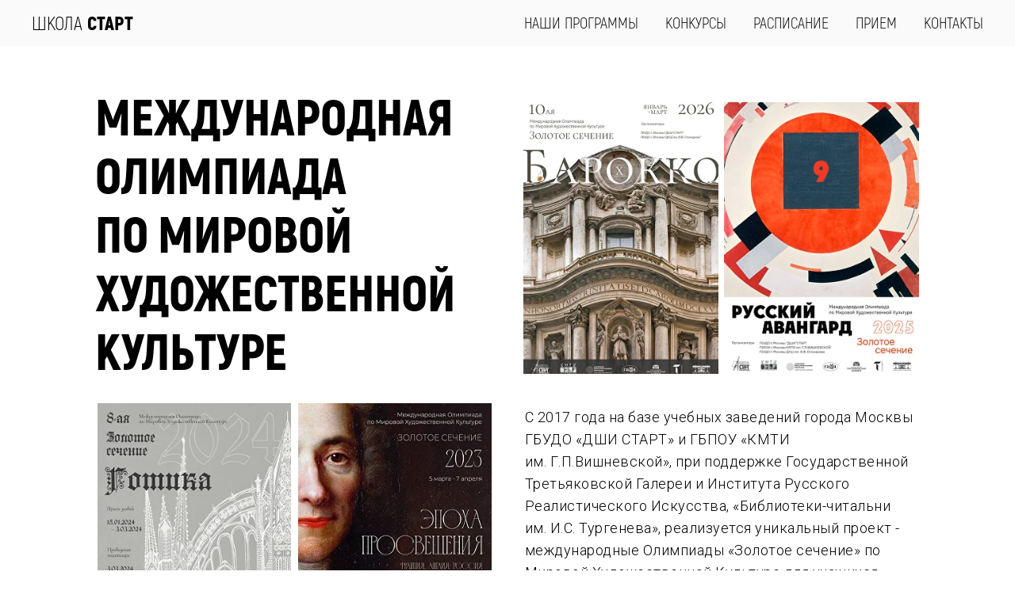

--- FILE ---
content_type: text/html; charset=UTF-8
request_url: https://artschoolstart.ru/olimpiada
body_size: 82567
content:
<!DOCTYPE html> <html> <head> <meta charset="utf-8" /> <meta http-equiv="Content-Type" content="text/html; charset=utf-8" /> <meta name="viewport" content="width=device-width, initial-scale=1.0" /> <!--metatextblock--> <title>Олимпиада по МХК</title> <meta property="og:url" content="https://artschoolstart.ru/olimpiada" /> <meta property="og:title" content="Олимпиада по МХК" /> <meta property="og:description" content="" /> <meta property="og:type" content="website" /> <meta property="og:image" content="https://static.tildacdn.com/tild3463-3266-4434-a163-343733633432/photo_2024-02-21_13-.jpg" /> <link rel="canonical" href="https://artschoolstart.ru/olimpiada"> <!--/metatextblock--> <meta name="format-detection" content="telephone=no" /> <meta http-equiv="x-dns-prefetch-control" content="on"> <link rel="dns-prefetch" href="https://ws.tildacdn.com"> <link rel="dns-prefetch" href="https://static.tildacdn.com"> <link rel="shortcut icon" href="https://static.tildacdn.com/tild3530-3935-4363-b231-633537653865/favicon-3.ico" type="image/x-icon" /> <link rel="apple-touch-icon" href="https://static.tildacdn.com/tild6436-3061-4261-b064-303866386631/__.png"> <link rel="apple-touch-icon" sizes="76x76" href="https://static.tildacdn.com/tild6436-3061-4261-b064-303866386631/__.png"> <link rel="apple-touch-icon" sizes="152x152" href="https://static.tildacdn.com/tild6436-3061-4261-b064-303866386631/__.png"> <link rel="apple-touch-startup-image" href="https://static.tildacdn.com/tild6436-3061-4261-b064-303866386631/__.png"> <meta name="msapplication-TileColor" content="#000000"> <meta name="msapplication-TileImage" content="https://static.tildacdn.com/tild3365-3363-4263-a239-383864343135/__.png"> <!-- Assets --> <script src="https://neo.tildacdn.com/js/tilda-fallback-1.0.min.js" async charset="utf-8"></script> <link rel="stylesheet" href="https://static.tildacdn.com/css/tilda-grid-3.0.min.css" type="text/css" media="all" onerror="this.loaderr='y';"/> <link rel="stylesheet" href="https://static.tildacdn.com/ws/project1759675/tilda-blocks-page16833531.min.css?t=1768208864" type="text/css" media="all" onerror="this.loaderr='y';" /> <link rel="preconnect" href="https://fonts.gstatic.com"> <link href="https://fonts.googleapis.com/css2?family=Roboto:wght@300;400;500;700&subset=latin,cyrillic" rel="stylesheet"> <link rel="stylesheet" href="https://static.tildacdn.com/css/tilda-slds-1.4.min.css" type="text/css" media="print" onload="this.media='all';" onerror="this.loaderr='y';" /> <noscript><link rel="stylesheet" href="https://static.tildacdn.com/css/tilda-slds-1.4.min.css" type="text/css" media="all" /></noscript> <link rel="stylesheet" href="https://static.tildacdn.com/css/tilda-menusub-1.0.min.css" type="text/css" media="print" onload="this.media='all';" onerror="this.loaderr='y';" /> <noscript><link rel="stylesheet" href="https://static.tildacdn.com/css/tilda-menusub-1.0.min.css" type="text/css" media="all" /></noscript> <link rel="stylesheet" href="https://static.tildacdn.com/css/tilda-zero-gallery-1.0.min.css" type="text/css" media="all" onerror="this.loaderr='y';" /> <link rel="stylesheet" href="https://static.tildacdn.com/css/tilda-zoom-2.0.min.css" type="text/css" media="print" onload="this.media='all';" onerror="this.loaderr='y';" /> <noscript><link rel="stylesheet" href="https://static.tildacdn.com/css/tilda-zoom-2.0.min.css" type="text/css" media="all" /></noscript> <link rel="stylesheet" href="file:///webfontkit-20191029-140334/stylesheet.css" type="text/css" /> <script nomodule src="https://static.tildacdn.com/js/tilda-polyfill-1.0.min.js" charset="utf-8"></script> <script type="text/javascript">function t_onReady(func) {if(document.readyState!='loading') {func();} else {document.addEventListener('DOMContentLoaded',func);}}
function t_onFuncLoad(funcName,okFunc,time) {if(typeof window[funcName]==='function') {okFunc();} else {setTimeout(function() {t_onFuncLoad(funcName,okFunc,time);},(time||100));}}function t396_initialScale(t){var e=document.getElementById("rec"+t);if(e){var i=e.querySelector(".t396__artboard");if(i){window.tn_scale_initial_window_width||(window.tn_scale_initial_window_width=document.documentElement.clientWidth);var a=window.tn_scale_initial_window_width,r=[],n,l=i.getAttribute("data-artboard-screens");if(l){l=l.split(",");for(var o=0;o<l.length;o++)r[o]=parseInt(l[o],10)}else r=[320,480,640,960,1200];for(var o=0;o<r.length;o++){var d=r[o];a>=d&&(n=d)}var _="edit"===window.allrecords.getAttribute("data-tilda-mode"),c="center"===t396_getFieldValue(i,"valign",n,r),s="grid"===t396_getFieldValue(i,"upscale",n,r),w=t396_getFieldValue(i,"height_vh",n,r),g=t396_getFieldValue(i,"height",n,r),u=!!window.opr&&!!window.opr.addons||!!window.opera||-1!==navigator.userAgent.indexOf(" OPR/");if(!_&&c&&!s&&!w&&g&&!u){var h=parseFloat((a/n).toFixed(3)),f=[i,i.querySelector(".t396__carrier"),i.querySelector(".t396__filter")],v=Math.floor(parseInt(g,10)*h)+"px",p;i.style.setProperty("--initial-scale-height",v);for(var o=0;o<f.length;o++)f[o].style.setProperty("height","var(--initial-scale-height)");t396_scaleInitial__getElementsToScale(i).forEach((function(t){t.style.zoom=h}))}}}}function t396_scaleInitial__getElementsToScale(t){return t?Array.prototype.slice.call(t.children).filter((function(t){return t&&(t.classList.contains("t396__elem")||t.classList.contains("t396__group"))})):[]}function t396_getFieldValue(t,e,i,a){var r,n=a[a.length-1];if(!(r=i===n?t.getAttribute("data-artboard-"+e):t.getAttribute("data-artboard-"+e+"-res-"+i)))for(var l=0;l<a.length;l++){var o=a[l];if(!(o<=i)&&(r=o===n?t.getAttribute("data-artboard-"+e):t.getAttribute("data-artboard-"+e+"-res-"+o)))break}return r}window.TN_SCALE_INITIAL_VER="1.0",window.tn_scale_initial_window_width=null;</script> <script src="https://static.tildacdn.com/js/jquery-1.10.2.min.js" charset="utf-8" onerror="this.loaderr='y';"></script> <script src="https://static.tildacdn.com/js/tilda-scripts-3.0.min.js" charset="utf-8" defer onerror="this.loaderr='y';"></script> <script src="https://static.tildacdn.com/ws/project1759675/tilda-blocks-page16833531.min.js?t=1768208864" charset="utf-8" async onerror="this.loaderr='y';"></script> <script src="https://static.tildacdn.com/js/tilda-lazyload-1.0.min.js" charset="utf-8" async onerror="this.loaderr='y';"></script> <script src="https://static.tildacdn.com/js/tilda-zero-1.1.min.js" charset="utf-8" async onerror="this.loaderr='y';"></script> <script src="https://static.tildacdn.com/js/tilda-slds-1.4.min.js" charset="utf-8" async onerror="this.loaderr='y';"></script> <script src="https://static.tildacdn.com/js/hammer.min.js" charset="utf-8" async onerror="this.loaderr='y';"></script> <script src="https://static.tildacdn.com/js/tilda-video-1.0.min.js" charset="utf-8" async onerror="this.loaderr='y';"></script> <script src="https://static.tildacdn.com/js/tilda-menusub-1.0.min.js" charset="utf-8" async onerror="this.loaderr='y';"></script> <script src="https://static.tildacdn.com/js/tilda-menu-1.0.min.js" charset="utf-8" async onerror="this.loaderr='y';"></script> <script src="https://static.tildacdn.com/js/tilda-zero-gallery-1.0.min.js" charset="utf-8" async onerror="this.loaderr='y';"></script> <script src="https://static.tildacdn.com/js/tilda-zoom-2.0.min.js" charset="utf-8" async onerror="this.loaderr='y';"></script> <script src="https://static.tildacdn.com/js/tilda-zero-scale-1.0.min.js" charset="utf-8" async onerror="this.loaderr='y';"></script> <script src="https://static.tildacdn.com/js/tilda-skiplink-1.0.min.js" charset="utf-8" async onerror="this.loaderr='y';"></script> <script src="https://static.tildacdn.com/js/tilda-events-1.0.min.js" charset="utf-8" async onerror="this.loaderr='y';"></script> <script type="text/javascript" src="https://static.tildacdn.com/js/tilda-lk-dashboard-1.0.min.js" charset="utf-8" async onerror="this.loaderr='y';"></script> <!-- nominify begin --><!-- Facebook Pixel Code --> <script>
  !function(f,b,e,v,n,t,s)
  {if(f.fbq)return;n=f.fbq=function(){n.callMethod?
  n.callMethod.apply(n,arguments):n.queue.push(arguments)};
  if(!f._fbq)f._fbq=n;n.push=n;n.loaded=!0;n.version='2.0';
  n.queue=[];t=b.createElement(e);t.async=!0;
  t.src=v;s=b.getElementsByTagName(e)[0];
  s.parentNode.insertBefore(t,s)}(window, document,'script',
  'https://connect.facebook.net/en_US/fbevents.js');
  fbq('init', '286082579099889');
  fbq('track', 'PageView');
</script> <noscript><img height="1" width="1" style="display:none"
  src="https://www.facebook.com/tr?id=286082579099889&ev=PageView&noscript=1"
/></noscript> <!-- End Facebook Pixel Code --> <!-- nominify end --><script type="text/javascript">window.dataLayer=window.dataLayer||[];</script> <!-- Facebook Pixel Code --> <script type="text/javascript" data-tilda-cookie-type="advertising">setTimeout(function(){!function(f,b,e,v,n,t,s)
{if(f.fbq)return;n=f.fbq=function(){n.callMethod?n.callMethod.apply(n,arguments):n.queue.push(arguments)};if(!f._fbq)f._fbq=n;n.push=n;n.loaded=!0;n.version='2.0';n.agent='pltilda';n.queue=[];t=b.createElement(e);t.async=!0;t.src=v;s=b.getElementsByTagName(e)[0];s.parentNode.insertBefore(t,s)}(window,document,'script','https://connect.facebook.net/en_US/fbevents.js');fbq('init','02000286082579099889112860825790998891');fbq('track','PageView');},2000);</script> <!-- End Facebook Pixel Code --> <script type="text/javascript">(function() {if((/bot|google|yandex|baidu|bing|msn|duckduckbot|teoma|slurp|crawler|spider|robot|crawling|facebook/i.test(navigator.userAgent))===false&&typeof(sessionStorage)!='undefined'&&sessionStorage.getItem('visited')!=='y'&&document.visibilityState){var style=document.createElement('style');style.type='text/css';style.innerHTML='@media screen and (min-width: 980px) {.t-records {opacity: 0;}.t-records_animated {-webkit-transition: opacity ease-in-out .2s;-moz-transition: opacity ease-in-out .2s;-o-transition: opacity ease-in-out .2s;transition: opacity ease-in-out .2s;}.t-records.t-records_visible {opacity: 1;}}';document.getElementsByTagName('head')[0].appendChild(style);function t_setvisRecs(){var alr=document.querySelectorAll('.t-records');Array.prototype.forEach.call(alr,function(el) {el.classList.add("t-records_animated");});setTimeout(function() {Array.prototype.forEach.call(alr,function(el) {el.classList.add("t-records_visible");});sessionStorage.setItem("visited","y");},400);}
document.addEventListener('DOMContentLoaded',t_setvisRecs);}})();</script></head> <body class="t-body" style="margin:0;"> <!--allrecords--> <div id="allrecords" class="t-records" data-hook="blocks-collection-content-node" data-tilda-project-id="1759675" data-tilda-page-id="16833531" data-tilda-page-alias="olimpiada" data-tilda-formskey="948aabf64aed028350d3afee5eef7358" data-tilda-lazy="yes" data-tilda-root-zone="com" data-tilda-project-headcode="yes" data-tilda-project-country="RU"> <!--header--> <header id="t-header" class="t-records" data-hook="blocks-collection-content-node" data-tilda-project-id="1759675" data-tilda-page-id="7964963" data-tilda-formskey="948aabf64aed028350d3afee5eef7358" data-tilda-lazy="yes" data-tilda-root-zone="com" data-tilda-project-headcode="yes" data-tilda-project-country="RU"> <div id="rec139032442" class="r t-rec" style=" " data-animationappear="off" data-record-type="456"> <!-- T456 --> <div id="nav139032442marker"></div> <div class="tmenu-mobile"> <div class="tmenu-mobile__container"> <div class="tmenu-mobile__text t-name t-name_md" field="menu_mob_title">&nbsp;</div> <button type="button"
class="t-menuburger t-menuburger_first "
aria-label="Навигационное меню"
aria-expanded="false"> <span style="background-color:#fff;"></span> <span style="background-color:#fff;"></span> <span style="background-color:#fff;"></span> <span style="background-color:#fff;"></span> </button> <script>function t_menuburger_init(recid) {var rec=document.querySelector('#rec' + recid);if(!rec) return;var burger=rec.querySelector('.t-menuburger');if(!burger) return;var isSecondStyle=burger.classList.contains('t-menuburger_second');if(isSecondStyle&&!window.isMobile&&!('ontouchend' in document)) {burger.addEventListener('mouseenter',function() {if(burger.classList.contains('t-menuburger-opened')) return;burger.classList.remove('t-menuburger-unhovered');burger.classList.add('t-menuburger-hovered');});burger.addEventListener('mouseleave',function() {if(burger.classList.contains('t-menuburger-opened')) return;burger.classList.remove('t-menuburger-hovered');burger.classList.add('t-menuburger-unhovered');setTimeout(function() {burger.classList.remove('t-menuburger-unhovered');},300);});}
burger.addEventListener('click',function() {if(!burger.closest('.tmenu-mobile')&&!burger.closest('.t450__burger_container')&&!burger.closest('.t466__container')&&!burger.closest('.t204__burger')&&!burger.closest('.t199__js__menu-toggler')) {burger.classList.toggle('t-menuburger-opened');burger.classList.remove('t-menuburger-unhovered');}});var menu=rec.querySelector('[data-menu="yes"]');if(!menu) return;var menuLinks=menu.querySelectorAll('.t-menu__link-item');var submenuClassList=['t978__menu-link_hook','t978__tm-link','t966__tm-link','t794__tm-link','t-menusub__target-link'];Array.prototype.forEach.call(menuLinks,function(link) {link.addEventListener('click',function() {var isSubmenuHook=submenuClassList.some(function(submenuClass) {return link.classList.contains(submenuClass);});if(isSubmenuHook) return;burger.classList.remove('t-menuburger-opened');});});menu.addEventListener('clickedAnchorInTooltipMenu',function() {burger.classList.remove('t-menuburger-opened');});}
t_onReady(function() {t_onFuncLoad('t_menuburger_init',function(){t_menuburger_init('139032442');});});</script> <style>.t-menuburger{position:relative;flex-shrink:0;width:28px;height:20px;padding:0;border:none;background-color:transparent;outline:none;-webkit-transform:rotate(0deg);transform:rotate(0deg);transition:transform .5s ease-in-out;cursor:pointer;z-index:999;}.t-menuburger span{display:block;position:absolute;width:100%;opacity:1;left:0;-webkit-transform:rotate(0deg);transform:rotate(0deg);transition:.25s ease-in-out;height:3px;background-color:#000;}.t-menuburger span:nth-child(1){top:0px;}.t-menuburger span:nth-child(2),.t-menuburger span:nth-child(3){top:8px;}.t-menuburger span:nth-child(4){top:16px;}.t-menuburger__big{width:42px;height:32px;}.t-menuburger__big span{height:5px;}.t-menuburger__big span:nth-child(2),.t-menuburger__big span:nth-child(3){top:13px;}.t-menuburger__big span:nth-child(4){top:26px;}.t-menuburger__small{width:22px;height:14px;}.t-menuburger__small span{height:2px;}.t-menuburger__small span:nth-child(2),.t-menuburger__small span:nth-child(3){top:6px;}.t-menuburger__small span:nth-child(4){top:12px;}.t-menuburger-opened span:nth-child(1){top:8px;width:0%;left:50%;}.t-menuburger-opened span:nth-child(2){-webkit-transform:rotate(45deg);transform:rotate(45deg);}.t-menuburger-opened span:nth-child(3){-webkit-transform:rotate(-45deg);transform:rotate(-45deg);}.t-menuburger-opened span:nth-child(4){top:8px;width:0%;left:50%;}.t-menuburger-opened.t-menuburger__big span:nth-child(1){top:6px;}.t-menuburger-opened.t-menuburger__big span:nth-child(4){top:18px;}.t-menuburger-opened.t-menuburger__small span:nth-child(1),.t-menuburger-opened.t-menuburger__small span:nth-child(4){top:6px;}@media (hover),(min-width:0\0){.t-menuburger_first:hover span:nth-child(1){transform:translateY(1px);}.t-menuburger_first:hover span:nth-child(4){transform:translateY(-1px);}.t-menuburger_first.t-menuburger__big:hover span:nth-child(1){transform:translateY(3px);}.t-menuburger_first.t-menuburger__big:hover span:nth-child(4){transform:translateY(-3px);}}.t-menuburger_second span:nth-child(2),.t-menuburger_second span:nth-child(3){width:80%;left:20%;right:0;}@media (hover),(min-width:0\0){.t-menuburger_second.t-menuburger-hovered span:nth-child(2),.t-menuburger_second.t-menuburger-hovered span:nth-child(3){animation:t-menuburger-anim 0.3s ease-out normal forwards;}.t-menuburger_second.t-menuburger-unhovered span:nth-child(2),.t-menuburger_second.t-menuburger-unhovered span:nth-child(3){animation:t-menuburger-anim2 0.3s ease-out normal forwards;}}.t-menuburger_second.t-menuburger-opened span:nth-child(2),.t-menuburger_second.t-menuburger-opened span:nth-child(3){left:0;right:0;width:100%!important;}.t-menuburger_third span:nth-child(4){width:70%;left:unset;right:0;}@media (hover),(min-width:0\0){.t-menuburger_third:not(.t-menuburger-opened):hover span:nth-child(4){width:100%;}}.t-menuburger_third.t-menuburger-opened span:nth-child(4){width:0!important;right:50%;}.t-menuburger_fourth{height:12px;}.t-menuburger_fourth.t-menuburger__small{height:8px;}.t-menuburger_fourth.t-menuburger__big{height:18px;}.t-menuburger_fourth span:nth-child(2),.t-menuburger_fourth span:nth-child(3){top:4px;opacity:0;}.t-menuburger_fourth span:nth-child(4){top:8px;}.t-menuburger_fourth.t-menuburger__small span:nth-child(2),.t-menuburger_fourth.t-menuburger__small span:nth-child(3){top:3px;}.t-menuburger_fourth.t-menuburger__small span:nth-child(4){top:6px;}.t-menuburger_fourth.t-menuburger__small span:nth-child(2),.t-menuburger_fourth.t-menuburger__small span:nth-child(3){top:3px;}.t-menuburger_fourth.t-menuburger__small span:nth-child(4){top:6px;}.t-menuburger_fourth.t-menuburger__big span:nth-child(2),.t-menuburger_fourth.t-menuburger__big span:nth-child(3){top:6px;}.t-menuburger_fourth.t-menuburger__big span:nth-child(4){top:12px;}@media (hover),(min-width:0\0){.t-menuburger_fourth:not(.t-menuburger-opened):hover span:nth-child(1){transform:translateY(1px);}.t-menuburger_fourth:not(.t-menuburger-opened):hover span:nth-child(4){transform:translateY(-1px);}.t-menuburger_fourth.t-menuburger__big:not(.t-menuburger-opened):hover span:nth-child(1){transform:translateY(3px);}.t-menuburger_fourth.t-menuburger__big:not(.t-menuburger-opened):hover span:nth-child(4){transform:translateY(-3px);}}.t-menuburger_fourth.t-menuburger-opened span:nth-child(1),.t-menuburger_fourth.t-menuburger-opened span:nth-child(4){top:4px;}.t-menuburger_fourth.t-menuburger-opened span:nth-child(2),.t-menuburger_fourth.t-menuburger-opened span:nth-child(3){opacity:1;}@keyframes t-menuburger-anim{0%{width:80%;left:20%;right:0;}50%{width:100%;left:0;right:0;}100%{width:80%;left:0;right:20%;}}@keyframes t-menuburger-anim2{0%{width:80%;left:0;}50%{width:100%;right:0;left:0;}100%{width:80%;left:20%;right:0;}}</style> </div> </div> <style>.tmenu-mobile{background-color:#111;display:none;width:100%;top:0;z-index:990;}.tmenu-mobile_positionfixed{position:fixed;}.tmenu-mobile__text{color:#fff;}.tmenu-mobile__container{min-height:64px;padding:20px;position:relative;box-sizing:border-box;display:-webkit-flex;display:-ms-flexbox;display:flex;-webkit-align-items:center;-ms-flex-align:center;align-items:center;-webkit-justify-content:space-between;-ms-flex-pack:justify;justify-content:space-between;}.tmenu-mobile__list{display:block;}.tmenu-mobile__burgerlogo{display:inline-block;font-size:24px;font-weight:400;white-space:nowrap;vertical-align:middle;}.tmenu-mobile__imglogo{height:auto;display:block;max-width:300px!important;box-sizing:border-box;padding:0;margin:0 auto;}@media screen and (max-width:980px){.tmenu-mobile__menucontent_hidden{display:none;height:100%;}.tmenu-mobile{display:block;}}@media screen and (max-width:980px){#rec139032442 .t-menuburger{-webkit-order:1;-ms-flex-order:1;order:1;}}</style> <style> #rec139032442 .tmenu-mobile__burgerlogo a{color:#000000;font-family:'Akrobat';text-transform:uppercase;}</style> <style> #rec139032442 .tmenu-mobile__burgerlogo__title{color:#000000;font-family:'Akrobat';text-transform:uppercase;}</style> <div id="nav139032442" class="t456 t456__positionstatic tmenu-mobile__menucontent_hidden" style="background-color: rgba(250,250,250,1); height:8vh; " data-bgcolor-hex="#fafafa" data-bgcolor-rgba="rgba(250,250,250,1)" data-navmarker="nav139032442marker" data-appearoffset="" data-bgopacity-two="" data-menushadow="" data-menushadow-css="" data-bgopacity="1" data-menu-items-align="right" data-menu="yes"> <div class="t456__maincontainer " style="height:8vh;"> <div class="t456__leftwrapper" style="min-width:90px;width:90px;"> <div class="t456__logowrapper"> <a href="http://artschoolstart.ru"> <div class="t456__logo t-title" field="title"><div style="font-family:'Akrobat';" data-customstyle="yes">ШКОЛА <strong>СТАРТ</strong><strong></strong><strong></strong></div></div> </a> </div> </div> <nav
class="t456__rightwrapper t456__menualign_right"
style=""> <ul role="list" class="t456__list t-menu__list"> <li class="t456__list_item"
style="padding:0 15px 0 0;"> <a class="t-menu__link-item"
href="http://artschoolstart.ru/tvorchestvo" data-menu-submenu-hook="" data-menu-item-number="1">НАШИ ПРОГРАММЫ</a> </li> <li class="t456__list_item"
style="padding:0 15px;"> <a class="t-menu__link-item"
href=""
aria-expanded="false" role="button" data-menu-submenu-hook="link_sub2_139032442" data-menu-item-number="2">КОНКУРСЫ</a> <div class="t-menusub" data-submenu-hook="link_sub2_139032442" data-submenu-margin="15px" data-add-submenu-arrow=""> <div class="t-menusub__menu"> <div class="t-menusub__content"> <ul role="list" class="t-menusub__list"> <li class="t-menusub__list-item t-name t-name_xs"> <a class="t-menusub__link-item t-name t-name_xs"
href="/olimpiada" data-menu-item-number="2">ОЛИМПИАДА ПО МХК</a> </li> <li class="t-menusub__list-item t-name t-name_xs"> <a class="t-menusub__link-item t-name t-name_xs"
href="/olimpiadaid" data-menu-item-number="2">"ИСКУССТВО ДЕТЯМ"</a> </li> <li class="t-menusub__list-item t-name t-name_xs"> <a class="t-menusub__link-item t-name t-name_xs"
href="/archvector" data-menu-item-number="2">АРХВЕКТОР</a> </li> </ul> </div> </div> </div> </li> <li class="t456__list_item"
style="padding:0 15px;"> <a class="t-menu__link-item"
href="http://artschoolstart.ru/raspisanie" data-menu-submenu-hook="" data-menu-item-number="3">РАСПИСАНИЕ</a> </li> <li class="t456__list_item"
style="padding:0 15px;"> <a class="t-menu__link-item"
href="https://artschoolstart.ru/priem" data-menu-submenu-hook="" data-menu-item-number="4">ПРИЕМ</a> </li> <li class="t456__list_item"
style="padding:0 0 0 15px;"> <a class="t-menu__link-item"
href="http://artschoolstart.ru/contacts" data-menu-submenu-hook="" data-menu-item-number="5">КОНТАКТЫ</a> </li> </ul> </nav> </div> </div> <style>@media screen and (max-width:980px){#rec139032442 .t456__leftcontainer{padding:20px;}}@media screen and (max-width:980px){#rec139032442 .t456__imglogo{padding:20px 0;}}</style> <script type="text/javascript">t_onReady(function() {t_onFuncLoad('t_menu__highlightActiveLinks',function() {t_menu__highlightActiveLinks('.t456__list_item a');});});t_onReady(function() {t_onFuncLoad('t_menu__setBGcolor',function() {t_menu__setBGcolor('139032442','.t456');window.addEventListener('resize',function() {t_menu__setBGcolor('139032442','.t456');});});t_onFuncLoad('t_menu__interactFromKeyboard',function() {t_menu__interactFromKeyboard('139032442');});});</script> <script type="text/javascript">t_onReady(function() {t_onFuncLoad('t_menu__createMobileMenu',function() {t_menu__createMobileMenu('139032442','.t456');});});</script> <style>#rec139032442 .t-menu__link-item{-webkit-transition:color 0.3s ease-in-out,opacity 0.3s ease-in-out;transition:color 0.3s ease-in-out,opacity 0.3s ease-in-out;}#rec139032442 .t-menu__link-item.t-active:not(.t978__menu-link){color:#000000 !important;font-weight:700 !important;}#rec139032442 .t-menu__link-item:not(.t-active):not(.tooltipstered):hover{color:#000000 !important;opacity:0.5 !important;}#rec139032442 .t-menu__link-item:not(.t-active):not(.tooltipstered):focus-visible{color:#000000 !important;opacity:0.5 !important;}@supports (overflow:-webkit-marquee) and (justify-content:inherit){#rec139032442 .t-menu__link-item,#rec139032442 .t-menu__link-item.t-active{opacity:1 !important;}}</style> <style>#rec139032442{--menusub-text-color:#000000;--menusub-bg:#fff;--menusub-shadow:none;--menusub-radius:0;--menusub-border:none;--menusub-width:150px;--menusub-transition:0.3s ease-in-out;}@media screen and (max-width:980px){#rec139032442 .t-menusub__menu .t-menusub__link-item,#rec139032442 .t-menusub__menu .t-menusub__innermenu-link{color:var(--menusub-text-color) !important;}#rec139032442 .t-menusub__menu .t-menusub__link-item.t-active{color:var(--menusub-text-color) !important;}#rec139032442 .t-menusub__menu .t-menusub__list-item:has(.t-active){background-color:var(--menusub-hover-bg);}}@media screen and (max-width:980px){#rec139032442 .t-menusub__menu-wrapper{background-color:var(--menusub-bg) !important;border-radius:var(--menusub-radius) !important;border:var(--menusub-border) !important;box-shadow:var(--menusub-shadow) !important;overflow:auto;max-width:var(--mobile-max-width);}#rec139032442 .t-menusub__menu-wrapper .t-menusub__content{background-color:transparent !important;border:none !important;box-shadow:none !important;border-radius:0 !important;margin-top:0 !important;}}</style> <script>t_onReady(function() {setTimeout(function(){t_onFuncLoad('t_menusub_init',function() {t_menusub_init('139032442');});},500);});</script> <style> #rec139032442 .t456__logowrapper a{color:#000000;font-family:'Akrobat';text-transform:uppercase;}#rec139032442 a.t-menu__link-item{font-size:20px;color:#000000;font-family:'Akrobat';font-weight:300;}</style> <style> #rec139032442 .t456__logo{color:#000000;font-family:'Akrobat';text-transform:uppercase;}</style> </div> </header> <!--/header--> <div id="rec273815683" class="r t-rec t-rec_pt_0" style="padding-top:0px; " data-animationappear="off" data-record-type="396"> <!-- T396 --> <style>#rec273815683 .t396__artboard {height:1100px;background-color:#ffffff;}#rec273815683 .t396__filter {height:1100px;}#rec273815683 .t396__carrier{height:1100px;background-position:center center;background-attachment:scroll;background-size:cover;background-repeat:no-repeat;}@media screen and (max-width:1199px) {#rec273815683 .t396__artboard,#rec273815683 .t396__filter,#rec273815683 .t396__carrier {height:1340px;}#rec273815683 .t396__filter {}#rec273815683 .t396__carrier {background-attachment:scroll;}}@media screen and (max-width:959px) {#rec273815683 .t396__artboard,#rec273815683 .t396__filter,#rec273815683 .t396__carrier {height:2060px;}#rec273815683 .t396__filter {}#rec273815683 .t396__carrier {background-attachment:scroll;}}@media screen and (max-width:639px) {#rec273815683 .t396__artboard,#rec273815683 .t396__filter,#rec273815683 .t396__carrier {height:1870px;}#rec273815683 .t396__filter {}#rec273815683 .t396__carrier {background-attachment:scroll;}}@media screen and (max-width:479px) {#rec273815683 .t396__artboard,#rec273815683 .t396__filter,#rec273815683 .t396__carrier {height:1300px;}#rec273815683 .t396__filter {}#rec273815683 .t396__carrier {background-attachment:scroll;}}#rec273815683 .tn-elem[data-elem-id="1611656883907"]{z-index:3;top:71px;;left:calc(50% - 123px + 396px);;width:246px;height:343px;}#rec273815683 .tn-elem[data-elem-id="1611656883907"] .tn-atom{border-radius:0px 0px 0px 0px;background-position:center center;background-size:cover;background-repeat:no-repeat;border-width:var(--t396-borderwidth,0);border-style:var(--t396-borderstyle,solid);border-color:var(--t396-bordercolor,transparent);transition:background-color var(--t396-speedhover,0s) ease-in-out,color var(--t396-speedhover,0s) ease-in-out,border-color var(--t396-speedhover,0s) ease-in-out,box-shadow var(--t396-shadowshoverspeed,0.2s) ease-in-out;}@media screen and (max-width:1199px){#rec273815683 .tn-elem[data-elem-id="1611656883907"]{display:table;top:290px;;left:calc(50% - 123px + -116px);;width:237px;height:350px;}}@media screen and (max-width:959px){#rec273815683 .tn-elem[data-elem-id="1611656883907"]{display:table;top:220px;;left:calc(50% - 123px + 133px);;}}@media screen and (max-width:639px){#rec273815683 .tn-elem[data-elem-id="1611656883907"]{display:table;top:164px;;left:calc(50% - 123px + 116px);;width:219px;height:319px;}}@media screen and (max-width:479px){#rec273815683 .tn-elem[data-elem-id="1611656883907"]{display:table;top:139px;;left:calc(50% - 123px + 10px);;width:149px;height:205px;}}#rec273815683 .tn-elem[data-elem-id="1767000182120000001"]{z-index:3;top:71px;;left:calc(50% - 123px + 143px);;width:246px;height:343px;}#rec273815683 .tn-elem[data-elem-id="1767000182120000001"] .tn-atom{border-radius:0px 0px 0px 0px;background-position:center center;background-size:cover;background-repeat:no-repeat;border-width:var(--t396-borderwidth,0);border-style:var(--t396-borderstyle,solid);border-color:var(--t396-bordercolor,transparent);transition:background-color var(--t396-speedhover,0s) ease-in-out,color var(--t396-speedhover,0s) ease-in-out,border-color var(--t396-speedhover,0s) ease-in-out,box-shadow var(--t396-shadowshoverspeed,0.2s) ease-in-out;}@media screen and (max-width:1199px){#rec273815683 .tn-elem[data-elem-id="1767000182120000001"]{display:table;top:290px;;left:calc(50% - 123px + -116px);;width:237px;height:350px;}}@media screen and (max-width:959px){#rec273815683 .tn-elem[data-elem-id="1767000182120000001"]{display:table;top:220px;;left:calc(50% - 123px + 133px);;}}@media screen and (max-width:639px){#rec273815683 .tn-elem[data-elem-id="1767000182120000001"]{display:table;top:164px;;left:calc(50% - 123px + 116px);;width:219px;height:319px;}}@media screen and (max-width:479px){#rec273815683 .tn-elem[data-elem-id="1767000182120000001"]{display:table;top:139px;;left:calc(50% - 123px + 10px);;width:149px;height:205px;}}#rec273815683 .tn-elem[data-elem-id="1737815886895"]{z-index:3;top:826px;;left:calc(50% - 84px + 80px);;width:168px;height:231px;}#rec273815683 .tn-elem[data-elem-id="1737815886895"] .tn-atom{border-radius:0px 0px 0px 0px;background-position:center center;background-size:cover;background-repeat:no-repeat;border-width:var(--t396-borderwidth,0);border-style:var(--t396-borderstyle,solid);border-color:var(--t396-bordercolor,transparent);transition:background-color var(--t396-speedhover,0s) ease-in-out,color var(--t396-speedhover,0s) ease-in-out,border-color var(--t396-speedhover,0s) ease-in-out,box-shadow var(--t396-shadowshoverspeed,0.2s) ease-in-out;}@media screen and (max-width:1199px){#rec273815683 .tn-elem[data-elem-id="1737815886895"]{display:table;top:290px;;left:calc(50% - 84px + -116px);;width:237px;height:350px;}}@media screen and (max-width:959px){#rec273815683 .tn-elem[data-elem-id="1737815886895"]{display:table;top:220px;;left:calc(50% - 84px + 133px);;}}@media screen and (max-width:639px){#rec273815683 .tn-elem[data-elem-id="1737815886895"]{display:table;top:164px;;left:calc(50% - 84px + 116px);;width:219px;height:319px;}}@media screen and (max-width:479px){#rec273815683 .tn-elem[data-elem-id="1737815886895"]{display:table;top:1074px;;left:calc(50% - 84px + 165px);;width:145px;height:215px;}}#rec273815683 .tn-elem[data-elem-id="1611656930868"]{z-index:3;top:826px;;left:calc(50% - 80px + 257px);;width:160px;height:231px;}#rec273815683 .tn-elem[data-elem-id="1611656930868"] .tn-atom{border-radius:0px 0px 0px 0px;background-position:center center;background-size:cover;background-repeat:no-repeat;border-width:var(--t396-borderwidth,0);border-style:var(--t396-borderstyle,solid);border-color:var(--t396-bordercolor,transparent);transition:background-color var(--t396-speedhover,0s) ease-in-out,color var(--t396-speedhover,0s) ease-in-out,border-color var(--t396-speedhover,0s) ease-in-out,box-shadow var(--t396-shadowshoverspeed,0.2s) ease-in-out;}@media screen and (max-width:1199px){#rec273815683 .tn-elem[data-elem-id="1611656930868"]{display:table;top:289px;;left:calc(50% - 80px + 135px);;width:236px;height:345px;}}@media screen and (max-width:959px){#rec273815683 .tn-elem[data-elem-id="1611656930868"]{display:table;top:587px;;left:calc(50% - 80px + -130px);;}}@media screen and (max-width:639px){#rec273815683 .tn-elem[data-elem-id="1611656930868"]{display:table;top:490px;;left:calc(50% - 80px + -113px);;width:228px;height:312px;}}@media screen and (max-width:479px){#rec273815683 .tn-elem[data-elem-id="1611656930868"]{display:table;top:1074px;;left:calc(50% - 80px + 10px);;width:147px;height:211px;}}#rec273815683 .tn-elem[data-elem-id="1611656949671"]{z-index:3;top:826px;;left:calc(50% - 80px + -95px);;width:160px;height:233px;}#rec273815683 .tn-elem[data-elem-id="1611656949671"] .tn-atom{border-radius:0px 0px 0px 0px;background-position:center center;background-size:cover;background-repeat:no-repeat;border-width:var(--t396-borderwidth,0);border-style:var(--t396-borderstyle,solid);border-color:var(--t396-bordercolor,transparent);transition:background-color var(--t396-speedhover,0s) ease-in-out,color var(--t396-speedhover,0s) ease-in-out,border-color var(--t396-speedhover,0s) ease-in-out,box-shadow var(--t396-shadowshoverspeed,0.2s) ease-in-out;}@media screen and (max-width:1199px){#rec273815683 .tn-elem[data-elem-id="1611656949671"]{display:table;top:288px;;left:calc(50% - 80px + 381px);;width:232px;height:337px;}}@media screen and (max-width:959px){#rec273815683 .tn-elem[data-elem-id="1611656949671"]{display:table;top:586px;;left:calc(50% - 80px + 138px);;}}@media screen and (max-width:639px){#rec273815683 .tn-elem[data-elem-id="1611656949671"]{display:table;top:489px;;left:calc(50% - 80px + 126px);;width:217px;height:306px;}}@media screen and (max-width:479px){#rec273815683 .tn-elem[data-elem-id="1611656949671"]{display:table;top:928px;;left:calc(50% - 80px + 219px);;width:90px;height:130px;}}#rec273815683 .tn-elem[data-elem-id="1611657078984"]{color:#000000;z-index:3;top:50px;;left:calc(50% - 260px + -260px);;width:520px;height:auto;}#rec273815683 .tn-elem[data-elem-id="1611657078984"] .tn-atom{vertical-align:middle;color:#000000;font-size:62px;font-family:'Akrobat',Arial,sans-serif;line-height:1.2;font-weight:700;background-position:center center;border-width:var(--t396-borderwidth,0);border-style:var(--t396-borderstyle,solid);border-color:var(--t396-bordercolor,transparent);transition:background-color var(--t396-speedhover,0s) ease-in-out,color var(--t396-speedhover,0s) ease-in-out,border-color var(--t396-speedhover,0s) ease-in-out,box-shadow var(--t396-shadowshoverspeed,0.2s) ease-in-out;--t396-shadow-text-opacity:100%;text-shadow:var(--t396-shadow-text-x,0px) var(--t396-shadow-text-y,0px) var(--t396-shadow-text-blur,0px) rgba(var(--t396-shadow-text-color),var(--t396-shadow-text-opacity,100%));}@media screen and (max-width:1199px){#rec273815683 .tn-elem[data-elem-id="1611657078984"]{display:table;top:65px;;left:calc(50% - 260px + -25px);;width:730px;height:auto;}#rec273815683 .tn-elem[data-elem-id="1611657078984"] .tn-atom{font-size:48px;background-size:cover;}}@media screen and (max-width:959px){#rec273815683 .tn-elem[data-elem-id="1611657078984"]{display:table;top:65px;;left:calc(50% - 260px + 20px);;width:540px;height:auto;}#rec273815683 .tn-elem[data-elem-id="1611657078984"] .tn-atom{font-size:33px;background-size:cover;}}@media screen and (max-width:639px){#rec273815683 .tn-elem[data-elem-id="1611657078984"]{display:table;top:35px;;left:calc(50% - 260px + -50px);;width:360px;height:auto;}#rec273815683 .tn-elem[data-elem-id="1611657078984"] .tn-atom{font-size:26px;background-size:cover;}}@media screen and (max-width:479px){#rec273815683 .tn-elem[data-elem-id="1611657078984"]{display:table;top:35px;;left:calc(50% - 260px + 10px);;width:300px;height:auto;}#rec273815683 .tn-elem[data-elem-id="1611657078984"] .tn-atom{font-size:20px;background-size:cover;}}#rec273815683 .tn-elem[data-elem-id="1611657244109"]{color:#000000;z-index:3;top:455px;;left:calc(50% - 249.5px + 271px);;width:499px;height:auto;}#rec273815683 .tn-elem[data-elem-id="1611657244109"] .tn-atom{vertical-align:middle;color:#000000;font-size:18px;font-family:'Roboto',Arial,sans-serif;line-height:1.6;font-weight:100;letter-spacing:0.5px;background-position:center center;border-width:var(--t396-borderwidth,0);border-style:var(--t396-borderstyle,solid);border-color:var(--t396-bordercolor,transparent);transition:background-color var(--t396-speedhover,0s) ease-in-out,color var(--t396-speedhover,0s) ease-in-out,border-color var(--t396-speedhover,0s) ease-in-out,box-shadow var(--t396-shadowshoverspeed,0.2s) ease-in-out;--t396-shadow-text-opacity:100%;text-shadow:var(--t396-shadow-text-x,0px) var(--t396-shadow-text-y,0px) var(--t396-shadow-text-blur,0px) rgba(var(--t396-shadow-text-color),var(--t396-shadow-text-opacity,100%));}@media screen and (max-width:1199px){#rec273815683 .tn-elem[data-elem-id="1611657244109"]{display:table;top:695px;;left:calc(50% - 249.5px + 5px);;width:790px;height:auto;}}@media screen and (max-width:959px){#rec273815683 .tn-elem[data-elem-id="1611657244109"]{display:table;top:990px;;left:calc(50% - 249.5px + 0px);;width:500px;height:auto;}}@media screen and (max-width:639px){#rec273815683 .tn-elem[data-elem-id="1611657244109"]{display:table;top:850px;;left:calc(50% - 249.5px + 5px);;width:450px;height:auto;}}@media screen and (max-width:479px){#rec273815683 .tn-elem[data-elem-id="1611657244109"]{display:table;top:605px;;left:calc(50% - 249.5px + 10px);;width:290px;height:auto;}#rec273815683 .tn-elem[data-elem-id="1611657244109"] .tn-atom{font-size:14px;background-size:cover;}}#rec273815683 .tn-elem[data-elem-id="1611657819460"]{z-index:3;top:826px;;left:calc(50% - 83px + 432px);;width:166px;height:230px;}#rec273815683 .tn-elem[data-elem-id="1611657819460"] .tn-atom{border-radius:0px 0px 0px 0px;background-position:center center;background-size:cover;background-repeat:no-repeat;border-width:var(--t396-borderwidth,0);border-style:var(--t396-borderstyle,solid);border-color:var(--t396-bordercolor,transparent);transition:background-color var(--t396-speedhover,0s) ease-in-out,color var(--t396-speedhover,0s) ease-in-out,border-color var(--t396-speedhover,0s) ease-in-out,box-shadow var(--t396-shadowshoverspeed,0.2s) ease-in-out;}@media screen and (max-width:1199px){#rec273815683 .tn-elem[data-elem-id="1611657819460"]{display:table;top:290px;;left:calc(50% - 83px + -368px);;width:243px;height:350px;}}@media screen and (max-width:959px){#rec273815683 .tn-elem[data-elem-id="1611657819460"]{display:table;top:219px;;left:calc(50% - 83px + -127px);;}}@media screen and (max-width:639px){#rec273815683 .tn-elem[data-elem-id="1611657819460"]{display:table;top:164px;;left:calc(50% - 83px + -117px);;width:225px;height:324px;}}@media screen and (max-width:479px){#rec273815683 .tn-elem[data-elem-id="1611657819460"]{display:table;top:928px;;left:calc(50% - 83px + 112px);;width:95px;height:133px;}}#rec273815683 .tn-elem[data-elem-id="1708511176040"]{z-index:3;top:826px;;left:calc(50% - 600px + 80px);;width:162px;height:auto;}#rec273815683 .tn-elem[data-elem-id="1708511176040"] .tn-atom{border-radius:0px 0px 0px 0px;background-position:center center;border-width:var(--t396-borderwidth,0);border-style:var(--t396-borderstyle,solid);border-color:var(--t396-bordercolor,transparent);transition:background-color var(--t396-speedhover,0s) ease-in-out,color var(--t396-speedhover,0s) ease-in-out,border-color var(--t396-speedhover,0s) ease-in-out,box-shadow var(--t396-shadowshoverspeed,0.2s) ease-in-out;}#rec273815683 .tn-elem[data-elem-id="1708511176040"] .tn-atom__img{border-radius:0px 0px 0px 0px;object-position:center center;}@media screen and (max-width:1199px){#rec273815683 .tn-elem[data-elem-id="1708511176040"]{display:table;top:928px;;left:calc(50% - 480px + 231px);;width:229px;height:auto;}}@media screen and (max-width:959px){#rec273815683 .tn-elem[data-elem-id="1708511176040"]{display:table;top:1280px;;left:calc(50% - 320px + 327px);;height:auto;}}@media screen and (max-width:639px){#rec273815683 .tn-elem[data-elem-id="1708511176040"]{display:table;top:1183px;;left:calc(50% - 240px + 245px);;width:220px;height:auto;}}@media screen and (max-width:479px){#rec273815683 .tn-elem[data-elem-id="1708511176040"]{display:table;top:357px;;left:calc(50% - 160px + 165px);;width:145px;height:auto;}}#rec273815683 .tn-elem[data-elem-id="1708511588993"]{z-index:3;top:826px;;left:calc(50% - 600px + 249px);;width:162px;height:auto;}#rec273815683 .tn-elem[data-elem-id="1708511588993"] .tn-atom{border-radius:0px 0px 0px 0px;background-position:center center;border-width:var(--t396-borderwidth,0);border-style:var(--t396-borderstyle,solid);border-color:var(--t396-bordercolor,transparent);transition:background-color var(--t396-speedhover,0s) ease-in-out,color var(--t396-speedhover,0s) ease-in-out,border-color var(--t396-speedhover,0s) ease-in-out,box-shadow var(--t396-shadowshoverspeed,0.2s) ease-in-out;}#rec273815683 .tn-elem[data-elem-id="1708511588993"] .tn-atom__img{border-radius:0px 0px 0px 0px;object-position:center center;}@media screen and (max-width:1199px){#rec273815683 .tn-elem[data-elem-id="1708511588993"]{display:table;top:927px;;left:calc(50% - 480px + -12px);;width:231px;height:auto;}}@media screen and (max-width:959px){#rec273815683 .tn-elem[data-elem-id="1708511588993"]{display:table;top:1279px;;left:calc(50% - 320px + 70px);;height:auto;}}@media screen and (max-width:639px){#rec273815683 .tn-elem[data-elem-id="1708511588993"]{display:table;top:1182px;;left:calc(50% - 240px + 10px);;width:222px;height:auto;}}@media screen and (max-width:479px){#rec273815683 .tn-elem[data-elem-id="1708511588993"]{display:table;top:928px;;left:calc(50% - 160px + 10px);;width:94px;height:auto;}}#rec273815683 .tn-elem[data-elem-id="1708511597941"]{z-index:3;top:451px;;left:calc(50% - 600px + 336px);;width:244px;height:auto;}#rec273815683 .tn-elem[data-elem-id="1708511597941"] .tn-atom{border-radius:0px 0px 0px 0px;background-position:center center;border-width:var(--t396-borderwidth,0);border-style:var(--t396-borderstyle,solid);border-color:var(--t396-bordercolor,transparent);transition:background-color var(--t396-speedhover,0s) ease-in-out,color var(--t396-speedhover,0s) ease-in-out,border-color var(--t396-speedhover,0s) ease-in-out,box-shadow var(--t396-shadowshoverspeed,0.2s) ease-in-out;}#rec273815683 .tn-elem[data-elem-id="1708511597941"] .tn-atom__img{border-radius:0px 0px 0px 0px;object-position:center center;}@media screen and (max-width:1199px){#rec273815683 .tn-elem[data-elem-id="1708511597941"]{display:table;top:927px;;left:calc(50% - 480px + 500px);;width:232px;height:auto;}}@media screen and (max-width:959px){#rec273815683 .tn-elem[data-elem-id="1708511597941"]{display:table;top:1638px;;left:calc(50% - 320px + 70px);;height:auto;}}@media screen and (max-width:639px){#rec273815683 .tn-elem[data-elem-id="1708511597941"]{display:table;top:1513px;;left:calc(50% - 240px + 10px);;width:224px;height:auto;}}@media screen and (max-width:479px){#rec273815683 .tn-elem[data-elem-id="1708511597941"]{display:table;top:356px;;left:calc(50% - 160px + 10px);;width:147px;height:auto;}}#rec273815683 .tn-elem[data-elem-id="1708511606857"]{z-index:3;top:451px;;left:calc(50% - 600px + 83px);;width:244px;height:auto;}#rec273815683 .tn-elem[data-elem-id="1708511606857"] .tn-atom{border-radius:0px 0px 0px 0px;background-position:center center;border-width:var(--t396-borderwidth,0);border-style:var(--t396-borderstyle,solid);border-color:var(--t396-bordercolor,transparent);transition:background-color var(--t396-speedhover,0s) ease-in-out,color var(--t396-speedhover,0s) ease-in-out,border-color var(--t396-speedhover,0s) ease-in-out,box-shadow var(--t396-shadowshoverspeed,0.2s) ease-in-out;}#rec273815683 .tn-elem[data-elem-id="1708511606857"] .tn-atom__img{border-radius:0px 0px 0px 0px;object-position:center center;}@media screen and (max-width:1199px){#rec273815683 .tn-elem[data-elem-id="1708511606857"]{display:table;top:927px;;left:calc(50% - 480px + 743px);;width:231px;height:auto;}}@media screen and (max-width:959px){#rec273815683 .tn-elem[data-elem-id="1708511606857"]{display:table;top:1638px;;left:calc(50% - 320px + 326px);;height:auto;}}@media screen and (max-width:639px){#rec273815683 .tn-elem[data-elem-id="1708511606857"]{display:table;top:1513px;;left:calc(50% - 240px + 244px);;width:223px;height:auto;}}@media screen and (max-width:479px){#rec273815683 .tn-elem[data-elem-id="1708511606857"]{display:table;top:138px;;left:calc(50% - 160px + 164px);;width:146px;height:auto;}}</style> <div class='t396'> <div class="t396__artboard" data-artboard-recid="273815683" data-artboard-screens="320,480,640,960,1200" data-artboard-height="1100" data-artboard-valign="center" data-artboard-upscale="grid" data-artboard-height-res-320="1300" data-artboard-height-res-480="1870" data-artboard-height-res-640="2060" data-artboard-height-res-960="1340"> <div class="t396__carrier" data-artboard-recid="273815683"></div> <div class="t396__filter" data-artboard-recid="273815683"></div> <div class='t396__elem tn-elem tn-elem__2738156831611656883907' data-elem-id='1611656883907' data-elem-type='shape' data-field-top-value="71" data-field-left-value="396" data-field-height-value="343" data-field-width-value="246" data-field-axisy-value="top" data-field-axisx-value="center" data-field-container-value="window" data-field-topunits-value="px" data-field-leftunits-value="px" data-field-heightunits-value="px" data-field-widthunits-value="px" data-field-top-res-320-value="139" data-field-left-res-320-value="10" data-field-height-res-320-value="205" data-field-width-res-320-value="149" data-field-axisx-res-320-value="left" data-field-top-res-480-value="164" data-field-left-res-480-value="116" data-field-height-res-480-value="319" data-field-width-res-480-value="219" data-field-top-res-640-value="220" data-field-left-res-640-value="133" data-field-top-res-960-value="290" data-field-left-res-960-value="-116" data-field-height-res-960-value="350" data-field-width-res-960-value="237"> <div class='tn-atom t-bgimg' data-original="https://static.tildacdn.com/tild3032-3432-4133-b930-346136353033/_2025__2-02-18.jpg" data-zoomable="yes" data-img-zoom-url="https://static.tildacdn.com/tild3032-3432-4133-b930-346136353033/_2025__2-02-18.jpg" aria-label='' role="img"> </div> </div> <div class='t396__elem tn-elem tn-elem__2738156831767000182120000001' data-elem-id='1767000182120000001' data-elem-type='shape' data-field-top-value="71" data-field-left-value="143" data-field-height-value="343" data-field-width-value="246" data-field-axisy-value="top" data-field-axisx-value="center" data-field-container-value="window" data-field-topunits-value="px" data-field-leftunits-value="px" data-field-heightunits-value="px" data-field-widthunits-value="px" data-field-top-res-320-value="139" data-field-left-res-320-value="10" data-field-height-res-320-value="205" data-field-width-res-320-value="149" data-field-axisx-res-320-value="left" data-field-top-res-480-value="164" data-field-left-res-480-value="116" data-field-height-res-480-value="319" data-field-width-res-480-value="219" data-field-top-res-640-value="220" data-field-left-res-640-value="133" data-field-top-res-960-value="290" data-field-left-res-960-value="-116" data-field-height-res-960-value="350" data-field-width-res-960-value="237"> <a class='tn-atom t-bgimg' href="#2025" data-original="https://static.tildacdn.com/tild3130-3763-4862-b332-616336653864/photo_2025-12-29_12-.jpg"
aria-label='' role="img"> </a> </div> <div class='t396__elem tn-elem tn-elem__2738156831737815886895' data-elem-id='1737815886895' data-elem-type='shape' data-field-top-value="826" data-field-left-value="80" data-field-height-value="231" data-field-width-value="168" data-field-axisy-value="top" data-field-axisx-value="center" data-field-container-value="window" data-field-topunits-value="px" data-field-leftunits-value="px" data-field-heightunits-value="px" data-field-widthunits-value="px" data-field-top-res-320-value="1074" data-field-left-res-320-value="165" data-field-height-res-320-value="215" data-field-width-res-320-value="145" data-field-axisx-res-320-value="left" data-field-top-res-480-value="164" data-field-left-res-480-value="116" data-field-height-res-480-value="319" data-field-width-res-480-value="219" data-field-top-res-640-value="220" data-field-left-res-640-value="133" data-field-top-res-960-value="290" data-field-left-res-960-value="-116" data-field-height-res-960-value="350" data-field-width-res-960-value="237"> <div class='tn-atom t-bgimg' data-original="https://static.tildacdn.com/tild3734-3934-4866-b633-366566643761/___.jpg" data-zoomable="yes" data-img-zoom-url="https://static.tildacdn.com/tild3734-3934-4866-b633-366566643761/___.jpg" aria-label='' role="img"> </div> </div> <div class='t396__elem tn-elem tn-elem__2738156831611656930868' data-elem-id='1611656930868' data-elem-type='shape' data-field-top-value="826" data-field-left-value="257" data-field-height-value="231" data-field-width-value="160" data-field-axisy-value="top" data-field-axisx-value="center" data-field-container-value="window" data-field-topunits-value="px" data-field-leftunits-value="px" data-field-heightunits-value="px" data-field-widthunits-value="px" data-field-top-res-320-value="1074" data-field-left-res-320-value="10" data-field-height-res-320-value="211" data-field-width-res-320-value="147" data-field-axisx-res-320-value="left" data-field-top-res-480-value="490" data-field-left-res-480-value="-113" data-field-height-res-480-value="312" data-field-width-res-480-value="228" data-field-top-res-640-value="587" data-field-left-res-640-value="-130" data-field-top-res-960-value="289" data-field-left-res-960-value="135" data-field-height-res-960-value="345" data-field-width-res-960-value="236"> <div class='tn-atom t-bgimg' data-original="https://static.tildacdn.com/tild3335-3261-4564-b730-313964366534/__2019_.jpg" data-zoomable="yes" data-img-zoom-url="https://static.tildacdn.com/tild3335-3261-4564-b730-313964366534/__2019_.jpg" aria-label='' role="img"> </div> </div> <div class='t396__elem tn-elem tn-elem__2738156831611656949671' data-elem-id='1611656949671' data-elem-type='shape' data-field-top-value="826" data-field-left-value="-95" data-field-height-value="233" data-field-width-value="160" data-field-axisy-value="top" data-field-axisx-value="center" data-field-container-value="window" data-field-topunits-value="px" data-field-leftunits-value="px" data-field-heightunits-value="px" data-field-widthunits-value="px" data-field-top-res-320-value="928" data-field-left-res-320-value="219" data-field-height-res-320-value="130" data-field-width-res-320-value="90" data-field-axisx-res-320-value="left" data-field-top-res-480-value="489" data-field-left-res-480-value="126" data-field-height-res-480-value="306" data-field-width-res-480-value="217" data-field-top-res-640-value="586" data-field-left-res-640-value="138" data-field-top-res-960-value="288" data-field-left-res-960-value="381" data-field-height-res-960-value="337" data-field-width-res-960-value="232"> <div class='tn-atom t-bgimg' data-original="https://static.tildacdn.com/tild6534-3739-4132-b861-663162623561/_2020___.jpg" data-zoomable="yes" data-img-zoom-url="https://static.tildacdn.com/tild6534-3739-4132-b861-663162623561/_2020___.jpg" aria-label='' role="img"> </div> </div> <div class='t396__elem tn-elem tn-elem__2738156831611657078984' data-elem-id='1611657078984' data-elem-type='text' data-field-top-value="50" data-field-left-value="-260" data-field-height-value="370" data-field-width-value="520" data-field-axisy-value="top" data-field-axisx-value="center" data-field-container-value="window" data-field-topunits-value="px" data-field-leftunits-value="px" data-field-heightunits-value="px" data-field-widthunits-value="px" data-field-textfit-value="autoheight" data-field-fontsize-value="62" data-field-top-res-320-value="35" data-field-left-res-320-value="10" data-field-width-res-320-value="300" data-field-axisx-res-320-value="left" data-field-fontsize-res-320-value="20" data-field-top-res-480-value="35" data-field-left-res-480-value="-50" data-field-width-res-480-value="360" data-field-fontsize-res-480-value="26" data-field-top-res-640-value="65" data-field-left-res-640-value="20" data-field-width-res-640-value="540" data-field-fontsize-res-640-value="33" data-field-top-res-960-value="65" data-field-left-res-960-value="-25" data-field-width-res-960-value="730" data-field-fontsize-res-960-value="48"> <div class='tn-atom'field='tn_text_1611657078984'>МЕЖДУНАРОДНАЯ ОЛИМПИАДА <br>
ПО МИРОВОЙ ХУДОЖЕСТВЕННОЙ КУЛЬТУРЕ</div> </div> <div class='t396__elem tn-elem tn-elem__2738156831611657244109' data-elem-id='1611657244109' data-elem-type='text' data-field-top-value="455" data-field-left-value="271" data-field-height-value="261" data-field-width-value="499" data-field-axisy-value="top" data-field-axisx-value="center" data-field-container-value="window" data-field-topunits-value="px" data-field-leftunits-value="px" data-field-heightunits-value="px" data-field-widthunits-value="px" data-field-textfit-value="autoheight" data-field-fontsize-value="18" data-field-top-res-320-value="605" data-field-left-res-320-value="10" data-field-height-res-320-value="308" data-field-width-res-320-value="290" data-field-axisx-res-320-value="left" data-field-fontsize-res-320-value="14" data-field-top-res-480-value="850" data-field-left-res-480-value="5" data-field-width-res-480-value="450" data-field-top-res-640-value="990" data-field-left-res-640-value="0" data-field-width-res-640-value="500" data-field-top-res-960-value="695" data-field-left-res-960-value="5" data-field-width-res-960-value="790"> <div class='tn-atom'field='tn_text_1611657244109'>С 2017 года на базе учебных заведений города Москвы ГБУДО «ДШИ СТАРТ» и ГБПОУ «КМТИ <br> им. Г.П.Вишневской», при поддержке Государственной Третьяковской Галереи и Института Русского Реалистического Искусства, «Библиотеки-читальни <br> им. И.С. Тургенева», реализуется уникальный проект - международные Олимпиады «Золотое сечение» по Мировой Художественной Культуре для учащихся <br> и студентов художественных школ и колледжей.</div> </div> <div class='t396__elem tn-elem tn-elem__2738156831611657819460' data-elem-id='1611657819460' data-elem-type='shape' data-field-top-value="826" data-field-left-value="432" data-field-height-value="230" data-field-width-value="166" data-field-axisy-value="top" data-field-axisx-value="center" data-field-container-value="window" data-field-topunits-value="px" data-field-leftunits-value="px" data-field-heightunits-value="px" data-field-widthunits-value="px" data-field-top-res-320-value="928" data-field-left-res-320-value="112" data-field-height-res-320-value="133" data-field-width-res-320-value="95" data-field-axisx-res-320-value="left" data-field-top-res-480-value="164" data-field-left-res-480-value="-117" data-field-height-res-480-value="324" data-field-width-res-480-value="225" data-field-top-res-640-value="219" data-field-left-res-640-value="-127" data-field-top-res-960-value="290" data-field-left-res-960-value="-368" data-field-height-res-960-value="350" data-field-width-res-960-value="243"> <div class='tn-atom t-bgimg' data-original="https://static.tildacdn.com/tild6665-6633-4130-b831-336265653362/_2017_.jpg" data-zoomable="yes" data-img-zoom-url="https://static.tildacdn.com/tild6665-6633-4130-b831-336265653362/_2017_.jpg" aria-label='' role="img"> </div> </div> <div class='t396__elem tn-elem tn-elem__2738156831708511176040' data-elem-id='1708511176040' data-elem-type='image' data-field-top-value="826" data-field-left-value="80" data-field-height-value="230" data-field-width-value="162" data-field-axisy-value="top" data-field-axisx-value="left" data-field-container-value="grid" data-field-topunits-value="px" data-field-leftunits-value="px" data-field-heightunits-value="px" data-field-widthunits-value="px" data-field-filewidth-value="622" data-field-fileheight-value="884" data-field-heightmode-value="hug" data-field-top-res-320-value="357" data-field-left-res-320-value="165" data-field-width-res-320-value="145" data-field-top-res-480-value="1183" data-field-left-res-480-value="245" data-field-width-res-480-value="220" data-field-top-res-640-value="1280" data-field-left-res-640-value="327" data-field-top-res-960-value="928" data-field-left-res-960-value="231" data-field-width-res-960-value="229"> <div class='tn-atom' data-zoomable="yes" data-img-zoom-url="https://static.tildacdn.com/tild3839-6530-4464-b065-326664303837/__2024-02-21_133552.png"> <img class='tn-atom__img t-img' data-original='https://static.tildacdn.com/tild3839-6530-4464-b065-326664303837/__2024-02-21_133552.png'
src='https://thb.tildacdn.com/tild3839-6530-4464-b065-326664303837/-/resize/20x/__2024-02-21_133552.png'
alt='' imgfield='tn_img_1708511176040'
/> </div> </div> <div class='t396__elem tn-elem tn-elem__2738156831708511588993' data-elem-id='1708511588993' data-elem-type='image' data-field-top-value="826" data-field-left-value="249" data-field-height-value="229" data-field-width-value="162" data-field-axisy-value="top" data-field-axisx-value="left" data-field-container-value="grid" data-field-topunits-value="px" data-field-leftunits-value="px" data-field-heightunits-value="px" data-field-widthunits-value="px" data-field-filewidth-value="599" data-field-fileheight-value="847" data-field-heightmode-value="hug" data-field-top-res-320-value="928" data-field-left-res-320-value="10" data-field-height-res-320-value="128" data-field-width-res-320-value="94" data-field-top-res-480-value="1182" data-field-left-res-480-value="10" data-field-width-res-480-value="222" data-field-top-res-640-value="1279" data-field-left-res-640-value="70" data-field-top-res-960-value="927" data-field-left-res-960-value="-12" data-field-width-res-960-value="231"> <div class='tn-atom' data-zoomable="yes" data-img-zoom-url="https://static.tildacdn.com/tild3335-6264-4135-b165-316463346263/__2024-02-21_133701.png"> <img class='tn-atom__img t-img' data-original='https://static.tildacdn.com/tild3335-6264-4135-b165-316463346263/__2024-02-21_133701.png'
src='https://thb.tildacdn.com/tild3335-6264-4135-b165-316463346263/-/resize/20x/__2024-02-21_133701.png'
alt='' imgfield='tn_img_1708511588993'
/> </div> </div> <div class='t396__elem tn-elem tn-elem__2738156831708511597941' data-elem-id='1708511597941' data-elem-type='image' data-field-top-value="451" data-field-left-value="336" data-field-height-value="345" data-field-width-value="244" data-field-axisy-value="top" data-field-axisx-value="left" data-field-container-value="grid" data-field-topunits-value="px" data-field-leftunits-value="px" data-field-heightunits-value="px" data-field-widthunits-value="px" data-field-filewidth-value="592" data-field-fileheight-value="837" data-field-heightmode-value="hug" data-field-top-res-320-value="356" data-field-left-res-320-value="10" data-field-width-res-320-value="147" data-field-top-res-480-value="1513" data-field-left-res-480-value="10" data-field-width-res-480-value="224" data-field-top-res-640-value="1638" data-field-left-res-640-value="70" data-field-top-res-960-value="927" data-field-left-res-960-value="500" data-field-width-res-960-value="232"> <div class='tn-atom' data-zoomable="yes" data-img-zoom-url="https://static.tildacdn.com/tild6264-6465-4432-a564-376265623530/photo_2024-02-21_13-.jpg"> <img class='tn-atom__img t-img' data-original='https://static.tildacdn.com/tild6264-6465-4432-a564-376265623530/photo_2024-02-21_13-.jpg'
src='https://thb.tildacdn.com/tild6264-6465-4432-a564-376265623530/-/resize/20x/photo_2024-02-21_13-.jpg'
alt='' imgfield='tn_img_1708511597941'
/> </div> </div> <div class='t396__elem tn-elem tn-elem__2738156831708511606857' data-elem-id='1708511606857' data-elem-type='image' data-field-top-value="451" data-field-left-value="83" data-field-height-value="345" data-field-width-value="244" data-field-axisy-value="top" data-field-axisx-value="left" data-field-container-value="grid" data-field-topunits-value="px" data-field-leftunits-value="px" data-field-heightunits-value="px" data-field-widthunits-value="px" data-field-filewidth-value="905" data-field-fileheight-value="1280" data-field-heightmode-value="hug" data-field-top-res-320-value="138" data-field-left-res-320-value="164" data-field-height-res-320-value="206" data-field-width-res-320-value="146" data-field-container-res-320-value="grid" data-field-top-res-480-value="1513" data-field-left-res-480-value="244" data-field-width-res-480-value="223" data-field-top-res-640-value="1638" data-field-left-res-640-value="326" data-field-top-res-960-value="927" data-field-left-res-960-value="743" data-field-width-res-960-value="231"> <div class='tn-atom' data-zoomable="yes" data-img-zoom-url="https://static.tildacdn.com/tild6435-6234-4435-b534-373936633863/photo_2024-02-21_13-.jpg"> <img class='tn-atom__img t-img' data-original='https://static.tildacdn.com/tild6435-6234-4435-b534-373936633863/photo_2024-02-21_13-.jpg'
src='https://thb.tildacdn.com/tild6435-6234-4435-b534-373936633863/-/resize/20x/photo_2024-02-21_13-.jpg'
alt='' imgfield='tn_img_1708511606857'
/> </div> </div> </div> </div> <script>t_onReady(function() {t_onFuncLoad('t396_init',function() {t396_init('273815683');});});</script> <!-- /T396 --> </div> <div id="rec281032798" class="r t-rec" style=" " data-animationappear="off" data-record-type="396"> <!-- T396 --> <style>#rec281032798 .t396__artboard {height:960px;background-color:#ffffff;}#rec281032798 .t396__filter {height:960px;}#rec281032798 .t396__carrier{height:960px;background-position:center center;background-attachment:scroll;background-size:cover;background-repeat:no-repeat;}@media screen and (max-width:1199px) {#rec281032798 .t396__artboard,#rec281032798 .t396__filter,#rec281032798 .t396__carrier {}#rec281032798 .t396__filter {}#rec281032798 .t396__carrier {background-attachment:scroll;}}@media screen and (max-width:959px) {#rec281032798 .t396__artboard,#rec281032798 .t396__filter,#rec281032798 .t396__carrier {height:790px;}#rec281032798 .t396__filter {}#rec281032798 .t396__carrier {background-attachment:scroll;}}@media screen and (max-width:639px) {#rec281032798 .t396__artboard,#rec281032798 .t396__filter,#rec281032798 .t396__carrier {height:960px;}#rec281032798 .t396__filter {}#rec281032798 .t396__carrier {background-attachment:scroll;}}@media screen and (max-width:479px) {#rec281032798 .t396__artboard,#rec281032798 .t396__filter,#rec281032798 .t396__carrier {height:1370px;}#rec281032798 .t396__filter {}#rec281032798 .t396__carrier {background-attachment:scroll;}}#rec281032798 .tn-elem[data-elem-id="1613320874779"]{color:#000000;z-index:2;top:165px;;left:calc(50% - 245px + -275px);;width:490px;height:auto;}#rec281032798 .tn-elem[data-elem-id="1613320874779"] .tn-atom{color:#000000;font-size:20px;font-family:'Roboto',Arial,sans-serif;line-height:1.55;font-weight:300;background-position:center center;border-width:var(--t396-borderwidth,0);border-style:var(--t396-borderstyle,solid);border-color:var(--t396-bordercolor,transparent);transition:background-color var(--t396-speedhover,0s) ease-in-out,color var(--t396-speedhover,0s) ease-in-out,border-color var(--t396-speedhover,0s) ease-in-out,box-shadow var(--t396-shadowshoverspeed,0.2s) ease-in-out;text-shadow:var(--t396-shadow-text-x,0px) var(--t396-shadow-text-y,0px) var(--t396-shadow-text-blur,0px) rgba(var(--t396-shadow-text-color),var(--t396-shadow-text-opacity,100%));}@media screen and (max-width:1199px){#rec281032798 .tn-elem[data-elem-id="1613320874779"]{top:190px;;left:calc(50% - 245px + -250px);;width:440px;height:auto;}#rec281032798 .tn-elem[data-elem-id="1613320874779"] .tn-atom{font-size:18px;background-size:cover;}}@media screen and (max-width:959px){#rec281032798 .tn-elem[data-elem-id="1613320874779"]{top:163px;;left:calc(50% - 245px + -165px);;width:290px;height:auto;}#rec281032798 .tn-elem[data-elem-id="1613320874779"] .tn-atom{font-size:14px;background-size:cover;}}@media screen and (max-width:639px){#rec281032798 .tn-elem[data-elem-id="1613320874779"]{top:150px;;left:calc(50% - 245px + 0px);;width:410px;height:auto;}#rec281032798 .tn-elem[data-elem-id="1613320874779"] .tn-atom{font-size:14px;background-size:cover;}}@media screen and (max-width:479px){#rec281032798 .tn-elem[data-elem-id="1613320874779"]{top:145px;;left:calc(50% - 245px + 10px);;width:300px;height:auto;}#rec281032798 .tn-elem[data-elem-id="1613320874779"] .tn-atom{font-size:14px;background-size:cover;}}#rec281032798 .tn-elem[data-elem-id="1613320973935"]{color:#000000;text-align:right;z-index:3;top:27px;;left:calc(50% - 240px + 280px);;width:480px;height:auto;}#rec281032798 .tn-elem[data-elem-id="1613320973935"] .tn-atom{color:#000000;font-size:34px;font-family:'Akrobat',Arial,sans-serif;line-height:1.55;font-weight:700;background-position:center center;border-width:var(--t396-borderwidth,0);border-style:var(--t396-borderstyle,solid);border-color:var(--t396-bordercolor,transparent);transition:background-color var(--t396-speedhover,0s) ease-in-out,color var(--t396-speedhover,0s) ease-in-out,border-color var(--t396-speedhover,0s) ease-in-out,box-shadow var(--t396-shadowshoverspeed,0.2s) ease-in-out;text-shadow:var(--t396-shadow-text-x,0px) var(--t396-shadow-text-y,0px) var(--t396-shadow-text-blur,0px) rgba(var(--t396-shadow-text-color),var(--t396-shadow-text-opacity,100%));}@media screen and (max-width:1199px){#rec281032798 .tn-elem[data-elem-id="1613320973935"]{top:30px;;left:calc(50% - 240px + 230px);;height:auto;}}@media screen and (max-width:959px){#rec281032798 .tn-elem[data-elem-id="1613320973935"]{top:20px;;left:calc(50% - 240px + 70px);;height:auto;}}@media screen and (max-width:639px){#rec281032798 .tn-elem[data-elem-id="1613320973935"]{top:20px;;left:calc(50% - 240px + -10px);;height:auto;}}@media screen and (max-width:479px){#rec281032798 .tn-elem[data-elem-id="1613320973935"]{top:35px;;left:calc(50% - 240px + 10px);;width:280px;height:auto;text-align:left;}#rec281032798 .tn-elem[data-elem-id="1613320973935"] .tn-atom{font-size:24px;background-size:cover;}}#rec281032798 .tn-elem[data-elem-id="1613321586144"]{color:#000000;z-index:4;top:771px;;left:calc(50% - 519.5px + 0px);;width:1039px;height:auto;}#rec281032798 .tn-elem[data-elem-id="1613321586144"] .tn-atom{color:#000000;font-size:20px;font-family:'Roboto',Arial,sans-serif;line-height:1.55;font-weight:300;background-position:center center;border-width:var(--t396-borderwidth,0);border-style:var(--t396-borderstyle,solid);border-color:var(--t396-bordercolor,transparent);transition:background-color var(--t396-speedhover,0s) ease-in-out,color var(--t396-speedhover,0s) ease-in-out,border-color var(--t396-speedhover,0s) ease-in-out,box-shadow var(--t396-shadowshoverspeed,0.2s) ease-in-out;text-shadow:var(--t396-shadow-text-x,0px) var(--t396-shadow-text-y,0px) var(--t396-shadow-text-blur,0px) rgba(var(--t396-shadow-text-color),var(--t396-shadow-text-opacity,100%));}@media screen and (max-width:1199px){#rec281032798 .tn-elem[data-elem-id="1613321586144"]{top:743px;;left:calc(50% - 519.5px + -20px);;width:900px;height:auto;}#rec281032798 .tn-elem[data-elem-id="1613321586144"] .tn-atom{font-size:18px;background-size:cover;}}@media screen and (max-width:959px){#rec281032798 .tn-elem[data-elem-id="1613321586144"]{top:605px;;left:calc(50% - 519.5px + 10px);;width:640px;height:auto;}#rec281032798 .tn-elem[data-elem-id="1613321586144"] .tn-atom{font-size:14px;background-size:cover;}}@media screen and (max-width:639px){#rec281032798 .tn-elem[data-elem-id="1613321586144"]{top:692px;;left:calc(50% - 519.5px + 0px);;width:420px;height:auto;}#rec281032798 .tn-elem[data-elem-id="1613321586144"] .tn-atom{font-size:14px;background-size:cover;}}@media screen and (max-width:479px){#rec281032798 .tn-elem[data-elem-id="1613321586144"]{top:1078px;;left:calc(50% - 519.5px + 10px);;width:280px;height:auto;}#rec281032798 .tn-elem[data-elem-id="1613321586144"] .tn-atom{font-size:14px;background-size:cover;}}#rec281032798 .tn-elem[data-elem-id="1613321600713"]{z-index:5;top:400px;;left:calc(50% - 256px + -266px);;width:512px;height:311px;}#rec281032798 .tn-elem[data-elem-id="1613321600713"] .tn-atom{background-color:#ffffff;background-position:center center;background-size:cover;background-repeat:no-repeat;border-width:var(--t396-borderwidth,0);border-style:var(--t396-borderstyle,solid);border-color:var(--t396-bordercolor,transparent);transition:background-color var(--t396-speedhover,0s) ease-in-out,color var(--t396-speedhover,0s) ease-in-out,border-color var(--t396-speedhover,0s) ease-in-out,box-shadow var(--t396-shadowshoverspeed,0.2s) ease-in-out;}@media screen and (max-width:959px){#rec281032798 .tn-elem[data-elem-id="1613321600713"]{top:366px;;left:calc(50% - 256px + -184px);;width:354px;height:215px;}}@media screen and (max-width:639px){#rec281032798 .tn-elem[data-elem-id="1613321600713"]{top:444px;;left:calc(50% - 256px + -128px);;width:280px;height:223px;}}@media screen and (max-width:479px){#rec281032798 .tn-elem[data-elem-id="1613321600713"]{top:318px;;left:calc(50% - 256px + 2px);;width:397px;height:276px;}}#rec281032798 .tn-elem[data-elem-id="1613321620336"]{z-index:6;top:400px;;left:calc(50% - 265px + 254px);;width:530px;height:310px;}#rec281032798 .tn-elem[data-elem-id="1613321620336"] .tn-atom{background-color:#ffffff;background-position:center center;background-size:cover;background-repeat:no-repeat;border-width:var(--t396-borderwidth,0);border-style:var(--t396-borderstyle,solid);border-color:var(--t396-bordercolor,transparent);transition:background-color var(--t396-speedhover,0s) ease-in-out,color var(--t396-speedhover,0s) ease-in-out,border-color var(--t396-speedhover,0s) ease-in-out,box-shadow var(--t396-shadowshoverspeed,0.2s) ease-in-out;}@media screen and (max-width:959px){#rec281032798 .tn-elem[data-elem-id="1613321620336"]{top:366px;;left:calc(50% - 265px + 176px);;width:366px;height:214px;}}@media screen and (max-width:639px){#rec281032798 .tn-elem[data-elem-id="1613321620336"]{top:444px;;left:calc(50% - 265px + 147px);;width:275px;height:222px;}}@media screen and (max-width:479px){#rec281032798 .tn-elem[data-elem-id="1613321620336"]{top:797px;;left:calc(50% - 265px + -7px);;width:390px;height:258px;}}#rec281032798 .tn-elem[data-elem-id="1613322367667"]{color:#000000;z-index:7;top:165px;;left:calc(50% - 260px + 280px);;width:520px;height:auto;}#rec281032798 .tn-elem[data-elem-id="1613322367667"] .tn-atom{color:#000000;font-size:20px;font-family:'Roboto',Arial,sans-serif;line-height:1.55;font-weight:300;background-position:center center;border-width:var(--t396-borderwidth,0);border-style:var(--t396-borderstyle,solid);border-color:var(--t396-bordercolor,transparent);transition:background-color var(--t396-speedhover,0s) ease-in-out,color var(--t396-speedhover,0s) ease-in-out,border-color var(--t396-speedhover,0s) ease-in-out,box-shadow var(--t396-shadowshoverspeed,0.2s) ease-in-out;text-shadow:var(--t396-shadow-text-x,0px) var(--t396-shadow-text-y,0px) var(--t396-shadow-text-blur,0px) rgba(var(--t396-shadow-text-color),var(--t396-shadow-text-opacity,100%));}@media screen and (max-width:1199px){#rec281032798 .tn-elem[data-elem-id="1613322367667"]{top:195px;;left:calc(50% - 260px + 230px);;width:440px;height:auto;}#rec281032798 .tn-elem[data-elem-id="1613322367667"] .tn-atom{font-size:18px;background-size:cover;}}@media screen and (max-width:959px){#rec281032798 .tn-elem[data-elem-id="1613322367667"]{top:163px;;left:calc(50% - 260px + 185px);;width:290px;height:auto;}#rec281032798 .tn-elem[data-elem-id="1613322367667"] .tn-atom{font-size:14px;background-size:cover;}}@media screen and (max-width:639px){#rec281032798 .tn-elem[data-elem-id="1613322367667"]{top:290px;;left:calc(50% - 260px + 0px);;width:410px;height:auto;}#rec281032798 .tn-elem[data-elem-id="1613322367667"] .tn-atom{font-size:14px;background-size:cover;}}@media screen and (max-width:479px){#rec281032798 .tn-elem[data-elem-id="1613322367667"]{top:625px;;left:calc(50% - 260px + 10px);;width:290px;height:auto;}#rec281032798 .tn-elem[data-elem-id="1613322367667"] .tn-atom{font-size:14px;background-size:cover;}}</style> <div class='t396'> <div class="t396__artboard" data-artboard-recid="281032798" data-artboard-screens="320,480,640,960,1200" data-artboard-height="960" data-artboard-valign="center" data-artboard-upscale="grid" data-artboard-height-res-320="1370" data-artboard-height-res-480="960" data-artboard-height-res-640="790"> <div class="t396__carrier" data-artboard-recid="281032798"></div> <div class="t396__filter" data-artboard-recid="281032798"></div> <div class='t396__elem tn-elem tn-elem__2810327981613320874779' data-elem-id='1613320874779' data-elem-type='text' data-field-top-value="165" data-field-left-value="-275" data-field-width-value="490" data-field-axisy-value="top" data-field-axisx-value="center" data-field-container-value="window" data-field-topunits-value="px" data-field-leftunits-value="px" data-field-heightunits-value="" data-field-widthunits-value="px" data-field-fontsize-value="20" data-field-top-res-320-value="145" data-field-left-res-320-value="10" data-field-width-res-320-value="300" data-field-axisx-res-320-value="left" data-field-fontsize-res-320-value="14" data-field-top-res-480-value="150" data-field-left-res-480-value="0" data-field-width-res-480-value="410" data-field-fontsize-res-480-value="14" data-field-top-res-640-value="163" data-field-left-res-640-value="-165" data-field-width-res-640-value="290" data-field-fontsize-res-640-value="14" data-field-top-res-960-value="190" data-field-left-res-960-value="-250" data-field-width-res-960-value="440" data-field-fontsize-res-960-value="18"> <div class='tn-atom'field='tn_text_1613320874779'>Силами преподавателей учебных заведений <br>
и профессиональных искусствоведов для детей организовываются лекции и экскурсии, погружающие в культуру изучаемой эпохи: изобразительное искусство, архитектура, скульптура, театр, музыка, литература, костюм.<br> <br> <br> <br></div> </div> <div class='t396__elem tn-elem tn-elem__2810327981613320973935' data-elem-id='1613320973935' data-elem-type='text' data-field-top-value="27" data-field-left-value="280" data-field-width-value="480" data-field-axisy-value="top" data-field-axisx-value="center" data-field-container-value="window" data-field-topunits-value="px" data-field-leftunits-value="px" data-field-heightunits-value="" data-field-widthunits-value="px" data-field-fontsize-value="34" data-field-top-res-320-value="35" data-field-left-res-320-value="10" data-field-width-res-320-value="280" data-field-axisx-res-320-value="left" data-field-fontsize-res-320-value="24" data-field-top-res-480-value="20" data-field-left-res-480-value="-10" data-field-top-res-640-value="20" data-field-left-res-640-value="70" data-field-top-res-960-value="30" data-field-left-res-960-value="230"> <div class='tn-atom'field='tn_text_1613320973935'>ОЛИМПИАДА - НОВЫЙ ОБРАЗОВАТЕЛЬНЫЙ РЕСУРС</div> </div> <div class='t396__elem tn-elem tn-elem__2810327981613321586144' data-elem-id='1613321586144' data-elem-type='text' data-field-top-value="771" data-field-left-value="0" data-field-width-value="1039" data-field-axisy-value="top" data-field-axisx-value="center" data-field-container-value="window" data-field-topunits-value="px" data-field-leftunits-value="px" data-field-heightunits-value="" data-field-widthunits-value="px" data-field-fontsize-value="20" data-field-top-res-320-value="1078" data-field-left-res-320-value="10" data-field-width-res-320-value="280" data-field-axisx-res-320-value="left" data-field-fontsize-res-320-value="14" data-field-top-res-480-value="692" data-field-left-res-480-value="0" data-field-width-res-480-value="420" data-field-fontsize-res-480-value="14" data-field-top-res-640-value="605" data-field-left-res-640-value="10" data-field-width-res-640-value="640" data-field-fontsize-res-640-value="14" data-field-top-res-960-value="743" data-field-left-res-960-value="-20" data-field-width-res-960-value="900" data-field-fontsize-res-960-value="18"> <div class='tn-atom'field='tn_text_1613321586144'>Партнеры Олимпиады: «Государственная Третьяковская галерея», «Государственный исторический музей», «Библиотека–читальня им. И.С. Тургенева», ИРРИ, Дирекция образовательных программ <br>
в сфере культуры и искусства при Департаменте культуры г. Москвы, Городской методический центр по направлению «Изобразительное искусство», Сеть арт-маркетов «Передвижник» и «Красный Карандаш».
<br> <br> <br></div> </div> <div class='t396__elem tn-elem tn-elem__2810327981613321600713' data-elem-id='1613321600713' data-elem-type='shape' data-field-top-value="400" data-field-left-value="-266" data-field-height-value="311" data-field-width-value="512" data-field-axisy-value="top" data-field-axisx-value="center" data-field-container-value="window" data-field-topunits-value="px" data-field-leftunits-value="px" data-field-heightunits-value="px" data-field-widthunits-value="px" data-field-top-res-320-value="318" data-field-left-res-320-value="2" data-field-height-res-320-value="276" data-field-width-res-320-value="397" data-field-top-res-480-value="444" data-field-left-res-480-value="-128" data-field-height-res-480-value="223" data-field-width-res-480-value="280" data-field-top-res-640-value="366" data-field-left-res-640-value="-184" data-field-height-res-640-value="215" data-field-width-res-640-value="354"> <div class='tn-atom t-bgimg' data-original="https://static.tildacdn.com/tild3935-3039-4638-b633-666539393564/DK__31032018___0104_.JPG"
aria-label='' role="img"> </div> </div> <div class='t396__elem tn-elem tn-elem__2810327981613321620336' data-elem-id='1613321620336' data-elem-type='shape' data-field-top-value="400" data-field-left-value="254" data-field-height-value="310" data-field-width-value="530" data-field-axisy-value="top" data-field-axisx-value="center" data-field-container-value="window" data-field-topunits-value="px" data-field-leftunits-value="px" data-field-heightunits-value="px" data-field-widthunits-value="px" data-field-top-res-320-value="797" data-field-left-res-320-value="-7" data-field-height-res-320-value="258" data-field-width-res-320-value="390" data-field-top-res-480-value="444" data-field-left-res-480-value="147" data-field-height-res-480-value="222" data-field-width-res-480-value="275" data-field-top-res-640-value="366" data-field-left-res-640-value="176" data-field-height-res-640-value="214" data-field-width-res-640-value="366"> <div class='tn-atom t-bgimg' data-original="https://static.tildacdn.com/tild6239-3063-4736-a635-336465633333/DK__31032018___0136_.JPG"
aria-label='' role="img"> </div> </div> <div class='t396__elem tn-elem tn-elem__2810327981613322367667' data-elem-id='1613322367667' data-elem-type='text' data-field-top-value="165" data-field-left-value="280" data-field-width-value="520" data-field-axisy-value="top" data-field-axisx-value="center" data-field-container-value="window" data-field-topunits-value="px" data-field-leftunits-value="px" data-field-heightunits-value="" data-field-widthunits-value="px" data-field-fontsize-value="20" data-field-top-res-320-value="625" data-field-left-res-320-value="10" data-field-width-res-320-value="290" data-field-axisx-res-320-value="left" data-field-fontsize-res-320-value="14" data-field-top-res-480-value="290" data-field-left-res-480-value="0" data-field-width-res-480-value="410" data-field-fontsize-res-480-value="14" data-field-top-res-640-value="163" data-field-left-res-640-value="185" data-field-width-res-640-value="290" data-field-fontsize-res-640-value="14" data-field-top-res-960-value="195" data-field-left-res-960-value="230" data-field-width-res-960-value="440" data-field-fontsize-res-960-value="18"> <div class='tn-atom'field='tn_text_1613322367667'>Результатом данной педагогической деятельности стали работы участников очного тура, которые показали очень хорошее владение материалом. <br>
Но поистине бесценными можно назвать знания, полученные и закрепленные участниками олимпиадного марафона.
<br> <br> <br></div> </div> </div> </div> <script>t_onReady(function() {t_onFuncLoad('t396_init',function() {t396_init('281032798');});});</script> <!-- /T396 --> </div> <div id="rec281051791" class="r t-rec t-rec_pt_30 t-rec_pb_60" style="padding-top:30px;padding-bottom:60px; " data-record-type="386"> <!-- t386 --> <div class="t386"> <div class="t-container"> <div class="t386__col t-col t-col_3 t-align_center"> <div class="t386__content"> <div class="t386__textwrapper" style="border: 0px solid #000; "> <div class="t386__descr t-descr t-descr_xs" style="font-family:'Akrobat';" field="descr">Изучение истории и культуры своей страны и народов мира воспитывает в детях необходимость дальнейшего понимания и сохранения памятников мирового культурного наследия. Участие в Олимпиаде - это возможность погрузиться в мир увлекательных художественных открытий и систематизировать свои знания.<br /></div> <div class="t386__img t-bgimg" data-original="https://static.tildacdn.com/tild3432-6136-4036-a262-376636323961/noroot.png"
bgimgfield="img" data-tu-max-width="500" data-tu-max-height="500"
style="width: 80px; height: 80px; background-image: url('https://thb.tildacdn.com/tild3432-6136-4036-a262-376636323961/-/resizeb/20x/noroot.png');"
itemscope itemtype="http://schema.org/ImageObject"> <meta itemprop="image" content="https://static.tildacdn.com/tild3432-6136-4036-a262-376636323961/noroot.png"> </div> </div> <div class="t386__author t-align_center"> <div class="t386__title t-name t-name_xs" style="font-family:'Akrobat';" field="title">Азнавурян Н.С.</div> <div class="t386__uptitle t-descr t-descr_xxs" style="font-family:'Akrobat';" field="subtitle">Директор Детской художественной школы им. В.Ф. Стожарова, Заслуженный работник культуры РФ<br /></div> </div> </div> </div> <div class="t386__col t-col t-col_3 t-align_center"> <div class="t386__content"> <div class="t386__textwrapper" style="border: 0px solid #000; "> <div class="t386__descr t-descr t-descr_xs" style="font-family:'Akrobat';" field="descr2">Базовый предмет история искусств один из основных компонентов, формирующих систему и этапы развития творческой личности ребенка. Осмысление опыта, ко-торое формируется в процессе подготовки к Олимпиаде, помогает ученикам стать современными актуальными архитектора-ми и художниками. <br /></div> <div class="t386__img t-bgimg" data-original="https://static.tildacdn.com/tild6635-6563-4130-b039-623039393637/noroot.png"
bgimgfield="img2" data-tu-max-width="500" data-tu-max-height="500"
style="width: 80px; height: 80px; background-image: url('https://thb.tildacdn.com/tild6635-6563-4130-b039-623039393637/-/resizeb/20x/noroot.png');"
itemscope itemtype="http://schema.org/ImageObject"> <meta itemprop="image" content="https://static.tildacdn.com/tild6635-6563-4130-b039-623039393637/noroot.png"> </div> </div> <div class="t386__author t-align_center"> <div class="t386__title t-name t-name_xs" style="font-family:'Akrobat';" field="title2">Сафразбекян Т.Г.</div> <div class="t386__uptitle t-descr t-descr_xxs" style="font-family:'Akrobat';" field="subtitle2">Директор ДШИ «СТАРТ» архитектурно-художественного профиля, Профессор Международной Академии Архитектуры (МААМ)<br /><br /> <br /></div> </div> </div> </div> <div class="t386__col t-col t-col_3 t-align_center"> <div class="t386__content"> <div class="t386__textwrapper" style="border: 0px solid #000; "> <div class="t386__descr t-descr t-descr_xs" style="font-family:'Akrobat';" field="descr3">Как преподаватель истории искусств в архитектурной школе «СТАРТ» и методист Третьяковской галереи, я на протяжении многих лет с огромной радостью вновь <br />и вновь открываю для детей искусство. Олимпиада - это возможность поделиться опытом прочтения художественного языка разных эпох.<br /></div> <div class="t386__img t-bgimg" data-original="https://static.tildacdn.com/tild6332-3330-4737-a438-306535353839/maxresdefault.jpg"
bgimgfield="img3" data-tu-max-width="500" data-tu-max-height="500"
style="width: 80px; height: 80px; background-image: url('https://thb.tildacdn.com/tild6332-3330-4737-a438-306535353839/-/resizeb/20x/maxresdefault.jpg');"
itemscope itemtype="http://schema.org/ImageObject"> <meta itemprop="image" content="https://static.tildacdn.com/tild6332-3330-4737-a438-306535353839/maxresdefault.jpg"> </div> </div> <div class="t386__author t-align_center"> <div class="t386__title t-name t-name_xs" style="font-family:'Akrobat';" field="title3">Середнякова Е.Г.</div> <div class="t386__uptitle t-descr t-descr_xxs" style="font-family:'Akrobat';" field="subtitle3">Искусствовед, специалист по искусству начала ХХ века, старший научный сотрудник Госу- <br />дарственной Третьяковской галереи<br /></div> </div> </div> </div> <div class="t386__col t-col t-col_3 t-align_center"> <div class="t386__content"> <div class="t386__textwrapper" style="border: 0px solid #000; "> <div class="t386__descr t-descr t-descr_xs" style="font-family:'Akrobat';" field="descr4">Олимпиада «Золотое сечение» - абсолютный праздник! Создают его участники своими глубокими ответами на вопросы, порой, такими нестандартными; коллеги- преподаватели, увлеченные своей профессией, так искренне переживающие за своих учеников; и, конечно, сами творцы мировой художественной культуры!<br /></div> <div class="t386__img t-bgimg" data-original="https://static.tildacdn.com/tild6364-6436-4137-b432-346239616233/noroot.png"
bgimgfield="img4" data-tu-max-width="500" data-tu-max-height="500"
style="width: 80px; height: 80px; background-image: url('https://thb.tildacdn.com/tild6364-6436-4137-b432-346239616233/-/resizeb/20x/noroot.png');"
itemscope itemtype="http://schema.org/ImageObject"> <meta itemprop="image" content="https://static.tildacdn.com/tild6364-6436-4137-b432-346239616233/noroot.png"> </div> </div> <div class="t386__author t-align_center"> <div class="t386__title t-name t-name_xs" style="font-family:'Akrobat';" field="title4">Мызина Н.Н.<br /></div> <div class="t386__uptitle t-descr t-descr_xxs" style="font-family:'Akrobat';" field="subtitle4">Руководитель Художественного отделения ГБПОУ города Москвы «КМТИ им. Г. П. Вишневской <br /></div> </div> </div> </div> </div> </div> <script>t_onReady(function() {if(typeof t386!=='undefined') {t_onFuncLoadObj(t386.equalheight,'281051791');}
var rec=document.querySelector('#rec281051791');if(!rec) return;if(typeof jQuery!=='undefined') {$('.t386').bind('displayChanged',function() {t_onFuncLoadObj(t386.equalheight,'281051791');});} else {var wrapper=rec.querySelector('.t386');if(wrapper) {wrapper.addEventListener('displayChanged',function() {t_onFuncLoadObj(t386.equalheight,'281051791');});}}
var image=rec.querySelector('.t386__img');var textWrapper=rec.querySelectorAll('.t386__textwrapper');if(textWrapper) {Array.prototype.forEach.call(textWrapper,function(block) {block.style.paddingBottom=image?image.offsetHeight/2 + 24 + 'px':0;});}
var author=rec.querySelectorAll('.t386__author');if(author) {Array.prototype.forEach.call(author,function(block) {block.style.marginTop=image?image.offsetHeight/2 + 10 + 'px':0;});}});window.addEventListener('resize',function() {if(typeof t386!=='undefined'&&typeof t386.equalheight==='function') {t_onFuncLoadObj(t386.equalheight,'281051791');}});function t_onFuncLoadObj(okFunc,arg) {if(typeof t386!=='undefined'&&typeof t386.equalheight==='function') {okFunc(arg);} else {setTimeout(function checkFuncExist() {if(typeof t386!=='undefined'&&typeof t386.equalheight==='function') {okFunc(arg);return;};if(document.readyState==='complete'&&typeof t386==='undefined'&&typeof t386.equalheight!=='function') {throw new Error('t386.equalheight' + ' is undefined');}
setTimeout(checkFuncExist,100);});}}</script> </div> <div id="rec856270019" class="r t-rec" style=" " data-record-type="215"> <a name="2025" style="font-size:0;"></a> </div> <div id="rec715433428" class="r t-rec" style=" " data-animationappear="off" data-record-type="396"> <!-- T396 --> <style>#rec715433428 .t396__artboard {height:90px;background-color:#ffffff;}#rec715433428 .t396__filter {height:90px;}#rec715433428 .t396__carrier{height:90px;background-position:center center;background-attachment:scroll;background-size:cover;background-repeat:no-repeat;}@media screen and (max-width:1199px) {#rec715433428 .t396__artboard,#rec715433428 .t396__filter,#rec715433428 .t396__carrier {}#rec715433428 .t396__filter {}#rec715433428 .t396__carrier {background-attachment:scroll;}}@media screen and (max-width:959px) {#rec715433428 .t396__artboard,#rec715433428 .t396__filter,#rec715433428 .t396__carrier {}#rec715433428 .t396__filter {}#rec715433428 .t396__carrier {background-attachment:scroll;}}@media screen and (max-width:639px) {#rec715433428 .t396__artboard,#rec715433428 .t396__filter,#rec715433428 .t396__carrier {}#rec715433428 .t396__filter {}#rec715433428 .t396__carrier {background-attachment:scroll;}}@media screen and (max-width:479px) {#rec715433428 .t396__artboard,#rec715433428 .t396__filter,#rec715433428 .t396__carrier {}#rec715433428 .t396__filter {}#rec715433428 .t396__carrier {background-attachment:scroll;}}#rec715433428 .tn-elem[data-elem-id="1576067200214"]{color:#000000;z-index:3;top:25px;;left:calc(50% - 280px + -240px);;width:560px;height:auto;}#rec715433428 .tn-elem[data-elem-id="1576067200214"] .tn-atom{vertical-align:middle;color:#000000;font-size:24px;font-family:'Akrobat',Arial,sans-serif;line-height:1.55;font-weight:700;background-position:center center;border-width:var(--t396-borderwidth,0);border-style:var(--t396-borderstyle,solid);border-color:var(--t396-bordercolor,transparent);transition:background-color var(--t396-speedhover,0s) ease-in-out,color var(--t396-speedhover,0s) ease-in-out,border-color var(--t396-speedhover,0s) ease-in-out,box-shadow var(--t396-shadowshoverspeed,0.2s) ease-in-out;text-shadow:var(--t396-shadow-text-x,0px) var(--t396-shadow-text-y,0px) var(--t396-shadow-text-blur,0px) rgba(var(--t396-shadow-text-color),var(--t396-shadow-text-opacity,100%));}@media screen and (max-width:1199px){#rec715433428 .tn-elem[data-elem-id="1576067200214"]{top:60px;;left:calc(50% - 280px + -110px);;height:auto;}}@media screen and (max-width:959px){#rec715433428 .tn-elem[data-elem-id="1576067200214"]{top:60px;;left:calc(50% - 280px + 30px);;height:auto;}}@media screen and (max-width:639px){#rec715433428 .tn-elem[data-elem-id="1576067200214"]{top:60px;;left:calc(50% - 280px + 50px);;height:auto;}}@media screen and (max-width:479px){#rec715433428 .tn-elem[data-elem-id="1576067200214"]{top:60px;;left:calc(50% - 280px + 130px);;height:auto;}}</style> <div class='t396'> <div class="t396__artboard" data-artboard-recid="715433428" data-artboard-screens="320,480,640,960,1200" data-artboard-height="90" data-artboard-valign="center" data-artboard-upscale="grid"> <div class="t396__carrier" data-artboard-recid="715433428"></div> <div class="t396__filter" data-artboard-recid="715433428"></div> <div class='t396__elem tn-elem tn-elem__7154334281576067200214' data-elem-id='1576067200214' data-elem-type='text' data-field-top-value="25" data-field-left-value="-240" data-field-height-value="43" data-field-width-value="560" data-field-axisy-value="top" data-field-axisx-value="center" data-field-container-value="window" data-field-topunits-value="px" data-field-leftunits-value="px" data-field-heightunits-value="px" data-field-widthunits-value="px" data-field-textfit-value="autoheight" data-field-fontsize-value="24" data-field-top-res-320-value="60" data-field-left-res-320-value="130" data-field-top-res-480-value="60" data-field-left-res-480-value="50" data-field-top-res-640-value="60" data-field-left-res-640-value="30" data-field-top-res-960-value="60" data-field-left-res-960-value="-110"> <div class='tn-atom'field='tn_text_1576067200214'>Олимпиада 2026: Барокко</div> </div> </div> </div> <script>t_onReady(function() {t_onFuncLoad('t396_init',function() {t396_init('715433428');});});</script> <!-- /T396 --> </div> <div id="rec281039924" class="r t-rec" style=" " data-animationappear="off" data-record-type="396"> <!-- T396 --> <style>#rec281039924 .t396__artboard {height:1590px;background-color:#ffffff;}#rec281039924 .t396__filter {height:1590px;}#rec281039924 .t396__carrier{height:1590px;background-position:center center;background-attachment:scroll;background-size:cover;background-repeat:no-repeat;}@media screen and (max-width:1199px) {#rec281039924 .t396__artboard,#rec281039924 .t396__filter,#rec281039924 .t396__carrier {height:1490px;}#rec281039924 .t396__filter {}#rec281039924 .t396__carrier {background-attachment:scroll;}}@media screen and (max-width:959px) {#rec281039924 .t396__artboard,#rec281039924 .t396__filter,#rec281039924 .t396__carrier {height:1830px;}#rec281039924 .t396__filter {}#rec281039924 .t396__carrier {background-attachment:scroll;}}@media screen and (max-width:639px) {#rec281039924 .t396__artboard,#rec281039924 .t396__filter,#rec281039924 .t396__carrier {height:1790px;}#rec281039924 .t396__filter {}#rec281039924 .t396__carrier {background-attachment:scroll;}}@media screen and (max-width:479px) {#rec281039924 .t396__artboard,#rec281039924 .t396__filter,#rec281039924 .t396__carrier {height:1760px;}#rec281039924 .t396__filter {}#rec281039924 .t396__carrier {background-attachment:scroll;}}#rec281039924 .tn-elem[data-elem-id="1613322713878"]{color:#ffffff;text-align:center;z-index:3;top:1517px;;left:calc(50% - 518px + -2px);;width:1036px;height:34px;}#rec281039924 .tn-elem[data-elem-id="1613322713878"] .tn-atom{color:#ffffff;font-size:18px;font-family:'Akrobat',Arial,sans-serif;line-height:1.55;font-weight:700;border-radius:0px 0px 0px 0px;background-color:transparent;background-position:center center;--t396-borderwidth:1px;border-width:var(--t396-borderwidth,0);border-style:var(--t396-borderstyle,solid);border-color:transparent;--t396-speedhover:0.2s;transition:background-color var(--t396-speedhover,0s) ease-in-out,color var(--t396-speedhover,0s) ease-in-out,border-color var(--t396-speedhover,0s) ease-in-out,box-shadow var(--t396-shadowshoverspeed,0.2s) ease-in-out;position:relative;z-index:1;background-image:none;--t396-bgcolor-color:#3e96e7;--t396-bgcolor-image:none;-webkit-box-pack:center;-ms-flex-pack:center;justify-content:center;}#rec281039924 .tn-elem[data-elem-id="1613322713878"] .tn-atom::before,#rec281039924 .tn-elem[data-elem-id="1613322713878"] .tn-atom::after{--t396-borderoffset:calc(var(--t396-borderwidth,0px) * var(--t396-borderstyle-existed,1));content:'';position:absolute;width:calc(100% + 2 * var(--t396-borderoffset));height:calc(100% + 2 * var(--t396-borderoffset));left:calc(-1 * var(--t396-borderoffset));top:calc(-1 * var(--t396-borderoffset));box-sizing:border-box;background-origin:border-box;background-clip:border-box;pointer-events:none;border-radius:0px 0px 0px 0px;border-width:var(--t396-borderwidth,0);border-style:var(--t396-borderstyle,solid);transition:opacity var(--t396-speedhover,0s) ease-in-out;;}#rec281039924 .tn-elem[data-elem-id="1613322713878"] .tn-atom::before{z-index:-2;opacity:1;border-color:var(--t396-bordercolor,transparent);background-color:var(--t396-bgcolor-color,transparent);background-image:var(--t396-bgcolor-image,none);}#rec281039924 .tn-elem[data-elem-id="1613322713878"] .tn-atom::after{z-index:-1;opacity:0;border-color:var(--t396-bordercolor-hover,var(--t396-bordercolor,transparent));background-color:var(--t396-bgcolor-hover-color,var(--t396-bgcolor-color,transparent));background-image:var(--t396-bgcolor-hover-image,var(--t396-bgcolor-image,none));}#rec281039924 .tn-elem[data-elem-id="1613322713878"] .tn-atom .tn-atom__button-content{column-gap:10px;padding:0px 0px 0px 0px;}#rec281039924 .tn-elem[data-elem-id="1613322713878"] .tn-atom .tn-atom__button-text{transition:color var(--t396-speedhover,0s) ease-in-out;color:#ffffff;}@media (hover),(min-width:0\0){#rec281039924 .tn-elem[data-elem-id="1613322713878"] .tn-atom:hover::after{opacity:1;}}@media screen and (max-width:1199px){#rec281039924 .tn-elem[data-elem-id="1613322713878"]{display:block;top:1429px;;left:calc(50% - 518px + 29px);;width:880px;height:auto;}}@media screen and (max-width:959px){#rec281039924 .tn-elem[data-elem-id="1613322713878"]{display:block;top:1759px;;left:calc(50% - 518px + 0px);;width:498px;height:auto;}}@media screen and (max-width:639px){#rec281039924 .tn-elem[data-elem-id="1613322713878"]{display:block;top:1743px;;left:calc(50% - 518px + 0px);;width:459px;height:auto;}}@media screen and (max-width:479px){#rec281039924 .tn-elem[data-elem-id="1613322713878"]{display:block;top:1651px;;left:calc(50% - 518px + 0px);;width:300px;height:auto;}}#rec281039924 .tn-elem[data-elem-id="1613322943488"]{color:#ffffff;text-align:center;z-index:3;top:1468px;;left:calc(50% - 518px + -2px);;width:1036px;height:34px;}#rec281039924 .tn-elem[data-elem-id="1613322943488"] .tn-atom{color:#ffffff;font-size:18px;font-family:'Akrobat',Arial,sans-serif;line-height:1.55;font-weight:700;border-radius:0px 0px 0px 0px;background-color:transparent;background-position:center center;--t396-borderwidth:2px;--t396-bordercolor:#cccccc;border-width:var(--t396-borderwidth,0);border-style:var(--t396-borderstyle,solid);border-color:transparent;--t396-speedhover:0.2s;transition:background-color var(--t396-speedhover,0s) ease-in-out,color var(--t396-speedhover,0s) ease-in-out,border-color var(--t396-speedhover,0s) ease-in-out,box-shadow var(--t396-shadowshoverspeed,0.2s) ease-in-out;position:relative;z-index:1;background-image:none;--t396-bgcolor-color:#000000;--t396-bgcolor-image:none;-webkit-box-pack:center;-ms-flex-pack:center;justify-content:center;}#rec281039924 .tn-elem[data-elem-id="1613322943488"] .tn-atom::before,#rec281039924 .tn-elem[data-elem-id="1613322943488"] .tn-atom::after{--t396-borderoffset:calc(var(--t396-borderwidth,0px) * var(--t396-borderstyle-existed,1));content:'';position:absolute;width:calc(100% + 2 * var(--t396-borderoffset));height:calc(100% + 2 * var(--t396-borderoffset));left:calc(-1 * var(--t396-borderoffset));top:calc(-1 * var(--t396-borderoffset));box-sizing:border-box;background-origin:border-box;background-clip:border-box;pointer-events:none;border-radius:0px 0px 0px 0px;border-width:var(--t396-borderwidth,0);border-style:var(--t396-borderstyle,solid);transition:opacity var(--t396-speedhover,0s) ease-in-out;;}#rec281039924 .tn-elem[data-elem-id="1613322943488"] .tn-atom::before{z-index:-2;opacity:1;border-color:var(--t396-bordercolor,transparent);background-color:var(--t396-bgcolor-color,transparent);background-image:var(--t396-bgcolor-image,none);}#rec281039924 .tn-elem[data-elem-id="1613322943488"] .tn-atom::after{z-index:-1;opacity:0;border-color:var(--t396-bordercolor-hover,var(--t396-bordercolor,transparent));background-color:var(--t396-bgcolor-hover-color,var(--t396-bgcolor-color,transparent));background-image:var(--t396-bgcolor-hover-image,var(--t396-bgcolor-image,none));}#rec281039924 .tn-elem[data-elem-id="1613322943488"] .tn-atom .tn-atom__button-content{column-gap:10px;padding:0px 0px 0px 0px;}#rec281039924 .tn-elem[data-elem-id="1613322943488"] .tn-atom .tn-atom__button-text{transition:color var(--t396-speedhover,0s) ease-in-out;color:#ffffff;}@media (hover),(min-width:0\0){#rec281039924 .tn-elem[data-elem-id="1613322943488"] .tn-atom:hover::after{opacity:1;}}@media screen and (max-width:1199px){#rec281039924 .tn-elem[data-elem-id="1613322943488"]{display:block;top:1382px;;left:calc(50% - 518px + 30px);;width:880px;height:auto;}}@media screen and (max-width:959px){#rec281039924 .tn-elem[data-elem-id="1613322943488"]{display:block;top:1702px;;left:calc(50% - 518px + 1px);;width:501px;height:auto;}}@media screen and (max-width:639px){#rec281039924 .tn-elem[data-elem-id="1613322943488"]{display:block;top:1694px;;left:calc(50% - 518px + 1px);;width:461px;height:auto;}}@media screen and (max-width:479px){#rec281039924 .tn-elem[data-elem-id="1613322943488"]{display:block;top:1599px;;left:calc(50% - 518px + 0px);;width:300px;height:auto;}}#rec281039924 .tn-elem[data-elem-id="1672004452375"]{z-index:3;top:27px;;left:calc(50% - 600px + 80px);;width:1040px;height:auto;}#rec281039924 .tn-elem[data-elem-id="1672004452375"] .tn-atom{border-radius:0px 0px 0px 0px;background-position:center center;border-width:var(--t396-borderwidth,0);border-style:var(--t396-borderstyle,solid);border-color:var(--t396-bordercolor,transparent);transition:background-color var(--t396-speedhover,0s) ease-in-out,color var(--t396-speedhover,0s) ease-in-out,border-color var(--t396-speedhover,0s) ease-in-out,box-shadow var(--t396-shadowshoverspeed,0.2s) ease-in-out;}#rec281039924 .tn-elem[data-elem-id="1672004452375"] .tn-atom__img{border-radius:0px 0px 0px 0px;object-position:center center;}@media screen and (max-width:1199px){#rec281039924 .tn-elem[data-elem-id="1672004452375"]{display:table;top:24px;;left:calc(50% - 480px + 73px);;width:870px;height:auto;}}@media screen and (max-width:959px){#rec281039924 .tn-elem[data-elem-id="1672004452375"]{display:table;top:26px;;left:calc(50% - 320px + 70px);;width:498px;height:auto;}}@media screen and (max-width:639px){#rec281039924 .tn-elem[data-elem-id="1672004452375"]{display:table;top:10px;;left:calc(50% - 240px + 11px);;width:458px;height:auto;}}@media screen and (max-width:479px){#rec281039924 .tn-elem[data-elem-id="1672004452375"]{display:table;top:31px;;left:calc(50% - 160px + 10px);;width:299px;height:auto;}}#rec281039924 .tn-elem[data-elem-id="1709628742126"]{color:#000000;z-index:3;top:544px;;left:calc(50% - 600px + 80px);;width:1040px;height:auto;}#rec281039924 .tn-elem[data-elem-id="1709628742126"] .tn-atom{vertical-align:middle;color:#000000;font-size:20px;font-family:'Roboto',Arial,sans-serif;line-height:1.55;font-weight:400;background-position:center center;border-width:var(--t396-borderwidth,0);border-style:var(--t396-borderstyle,solid);border-color:var(--t396-bordercolor,transparent);transition:background-color var(--t396-speedhover,0s) ease-in-out,color var(--t396-speedhover,0s) ease-in-out,border-color var(--t396-speedhover,0s) ease-in-out,box-shadow var(--t396-shadowshoverspeed,0.2s) ease-in-out;--t396-shadow-text-opacity:100%;text-shadow:var(--t396-shadow-text-x,0px) var(--t396-shadow-text-y,0px) var(--t396-shadow-text-blur,0px) rgba(var(--t396-shadow-text-color),var(--t396-shadow-text-opacity,100%));}@media screen and (max-width:1199px){#rec281039924 .tn-elem[data-elem-id="1709628742126"]{display:table;top:436px;;left:calc(50% - 480px + 71px);;width:868px;height:auto;}}@media screen and (max-width:959px){#rec281039924 .tn-elem[data-elem-id="1709628742126"]{display:table;top:263px;;left:calc(50% - 320px + 70px);;width:501px;height:auto;}}@media screen and (max-width:639px){#rec281039924 .tn-elem[data-elem-id="1709628742126"]{display:table;top:220px;;left:calc(50% - 240px + 11px);;width:463px;height:auto;}}@media screen and (max-width:479px){#rec281039924 .tn-elem[data-elem-id="1709628742126"]{display:table;top:175px;;left:calc(50% - 160px + 10px);;width:300px;height:auto;}#rec281039924 .tn-elem[data-elem-id="1709628742126"] .tn-atom{font-size:16px;background-size:cover;}}</style> <div class='t396'> <div class="t396__artboard" data-artboard-recid="281039924" data-artboard-screens="320,480,640,960,1200" data-artboard-height="1590" data-artboard-valign="center" data-artboard-upscale="grid" data-artboard-height-res-320="1760" data-artboard-height-res-480="1790" data-artboard-height-res-640="1830" data-artboard-height-res-960="1490"> <div class="t396__carrier" data-artboard-recid="281039924"></div> <div class="t396__filter" data-artboard-recid="281039924"></div> <div class='t396__elem tn-elem tn-elem__2810399241613322713878' data-elem-id='1613322713878' data-elem-type='button' data-field-top-value="1517" data-field-left-value="-2" data-field-height-value="34" data-field-width-value="1036" data-field-axisy-value="top" data-field-axisx-value="center" data-field-container-value="window" data-field-topunits-value="px" data-field-leftunits-value="px" data-field-heightunits-value="px" data-field-widthunits-value="px" data-field-textfit-value="fixedsize" data-field-fontsize-value="18" data-field-top-res-320-value="1651" data-field-left-res-320-value="0" data-field-height-res-320-value="58" data-field-width-res-320-value="300" data-field-top-res-480-value="1743" data-field-left-res-480-value="0" data-field-height-res-480-value="35" data-field-width-res-480-value="459" data-field-top-res-640-value="1759" data-field-left-res-640-value="0" data-field-width-res-640-value="498" data-field-top-res-960-value="1429" data-field-left-res-960-value="29" data-field-width-res-960-value="880"> <a class='tn-atom' href="https://forms.yandex.ru/cloud/6786c8ec068ff08dc33f3118/"> <div class='tn-atom__button-content'> <span class="tn-atom__button-text">ПРИНЯТЬ УЧАСТИЕ В ОЛИМПИАДЕ "ЗОЛОТОЕ СЕЧЕНИЕ" 2026</span> </div> </a> </div> <div class='t396__elem tn-elem tn-elem__2810399241613322943488' data-elem-id='1613322943488' data-elem-type='button' data-field-top-value="1468" data-field-left-value="-2" data-field-height-value="34" data-field-width-value="1036" data-field-axisy-value="top" data-field-axisx-value="center" data-field-container-value="window" data-field-topunits-value="px" data-field-leftunits-value="px" data-field-heightunits-value="px" data-field-widthunits-value="px" data-field-textfit-value="fixedsize" data-field-fontsize-value="18" data-field-top-res-320-value="1599" data-field-left-res-320-value="0" data-field-height-res-320-value="35" data-field-width-res-320-value="300" data-field-top-res-480-value="1694" data-field-left-res-480-value="1" data-field-height-res-480-value="35" data-field-width-res-480-value="461" data-field-top-res-640-value="1702" data-field-left-res-640-value="1" data-field-height-res-640-value="33" data-field-width-res-640-value="501" data-field-top-res-960-value="1382" data-field-left-res-960-value="30" data-field-height-res-960-value="33" data-field-width-res-960-value="880"> <a class='tn-atom' href="https://drive.google.com/file/d/1tyBfg-8SrUCVmPCpIVh6Fhs5vl_DXxSf/view?usp=drive_link" target="_blank"> <div class='tn-atom__button-content'> <span class="tn-atom__button-text">ПОСМОТРЕТЬ ПОЛОЖЕНИЕ</span> </div> </a> </div> <div class='t396__elem tn-elem tn-elem__2810399241672004452375' data-elem-id='1672004452375' data-elem-type='image' data-field-top-value="27" data-field-left-value="80" data-field-height-value="464" data-field-width-value="1040" data-field-axisy-value="top" data-field-axisx-value="left" data-field-container-value="grid" data-field-topunits-value="px" data-field-leftunits-value="px" data-field-heightunits-value="px" data-field-widthunits-value="px" data-field-filewidth-value="1680" data-field-fileheight-value="629" data-field-heightmode-value="hug" data-field-top-res-320-value="31" data-field-left-res-320-value="10" data-field-height-res-320-value="133" data-field-width-res-320-value="299" data-field-top-res-480-value="10" data-field-left-res-480-value="11" data-field-height-res-480-value="204" data-field-width-res-480-value="458" data-field-top-res-640-value="26" data-field-left-res-640-value="70" data-field-height-res-640-value="222" data-field-width-res-640-value="498" data-field-top-res-960-value="24" data-field-left-res-960-value="73" data-field-height-res-960-value="388" data-field-width-res-960-value="870"> <div class='tn-atom'> <img class='tn-atom__img t-img' data-original='https://static.tildacdn.com/tild6232-6636-4161-a438-356263353837/photo_2025-12-29_12-.jpg'
src='https://thb.tildacdn.com/tild6232-6636-4161-a438-356263353837/-/resize/20x/photo_2025-12-29_12-.jpg'
alt='' imgfield='tn_img_1672004452375'
/> </div> </div> <div class='t396__elem tn-elem tn-elem__2810399241709628742126' data-elem-id='1709628742126' data-elem-type='text' data-field-top-value="544" data-field-left-value="80" data-field-height-value="868" data-field-width-value="1040" data-field-axisy-value="top" data-field-axisx-value="left" data-field-container-value="grid" data-field-topunits-value="px" data-field-leftunits-value="px" data-field-heightunits-value="px" data-field-widthunits-value="px" data-field-textfit-value="autoheight" data-field-fontsize-value="20" data-field-top-res-320-value="175" data-field-left-res-320-value="10" data-field-height-res-320-value="2201" data-field-width-res-320-value="300" data-field-fontsize-res-320-value="16" data-field-top-res-480-value="220" data-field-left-res-480-value="11" data-field-width-res-480-value="463" data-field-top-res-640-value="263" data-field-left-res-640-value="70" data-field-width-res-640-value="501" data-field-top-res-960-value="436" data-field-left-res-960-value="71" data-field-height-res-960-value="992" data-field-width-res-960-value="868" data-field-container-res-960-value="grid"> <div class='tn-atom'field='tn_text_1709628742126'><strong>ГБУДО г. Москвы "Детская школа искусств "СТАРТ" архитектурно-художественного профиля приглашает вас принять участие в X Международной Олимпиаде по Мировой художественной культуре "ЗОЛОТОЕ СЕЧЕНИЕ" - 2026 на тему "Барокко".</strong><br><br>Олимпиада проходит на базах двух образовательных учреждений: ГБУДО г. Москвы "ДШИ "СТАРТ" и ГБУДО г. Москвы "ДХШ им. В.Ф. Стожарова". <br><br>Возрастные группы участников:<br><strong>1-ая возрастная категория 12-13 лет,</strong><br><strong>2-ая возрастная категория 14-16 лет,</strong><br><strong>3-ая возрастная категория 17–20 лет.</strong><br><br><strong>7 февраля - обучающая лекция в формате онлайн</strong><br><strong>(ссылка будет выслана зарегистрированным участникам по почте) </strong><br><br><strong>15 февраля - очный тур Олимпиады по МХК.</strong><br><strong>Регистрация участников в 10:30, Время работы - с 11:00 до 13:00</strong><br><strong> </strong><br>Место проведение очного тура 1, 2 и 3 возрастной категории: ДШИ "СТАРТ", г. Москва, ул. Зоологическая, 18.<br><br>Победители Олимпиады награждаются: дипломами и призами. В каждой номинации будут присуждены: Гран-при, Дипломы 1, 2, 3 степени, Дипломы участников.<br><br><strong>Торжественное награждение победителей и закрытие Олимпиады пройдет 13 марта 2026 г. в Концертном зале им. Ирины Архиповой (Брюсов пер.2/14)</strong><br><br><strong>Заявки на участие в олимпиаде 2026 года принимаются до 5 февраля 2026 года.</strong><br>От каждого учебного заведения могут быть поданы не более 5 заявок в одной возрастной категории.</div> </div> </div> </div> <script>t_onReady(function() {t_onFuncLoad('t396_init',function() {t396_init('281039924');});});</script> <!-- /T396 --> </div> <div id="rec724933297" class="r t-rec" style=" " data-record-type="215"> <a name="winnwers" style="font-size:0;"></a> </div> <div id="rec914287768" class="r t-rec t-rec_pt_30 t-rec_pb_0" style="padding-top:30px;padding-bottom:0px; " data-record-type="795"> <!-- T795 --> <div class="t795"> <div class="t-container t-align_center"> <div class="t-col t-col_10 t-prefix_1"> <div class="t795__title t-title t-title_xs t-margin_auto" field="title">Поздравляем победителей олимпиады "Золотое сечение" 2025 года</div> </div> </div> </div> <style> @media screen and (min-width:480px){#rec914287768 .t795__title{font-size:30px;}}</style> </div> <div id="rec724918391" class="r t-rec" style=" " data-animationappear="off" data-record-type="396"> <!-- T396 --> <style>#rec724918391 .t396__artboard {height:700px;background-color:#ffffff;}#rec724918391 .t396__filter {height:700px;}#rec724918391 .t396__carrier{height:700px;background-position:center center;background-attachment:scroll;background-size:cover;background-repeat:no-repeat;}@media screen and (max-width:1199px) {#rec724918391 .t396__artboard,#rec724918391 .t396__filter,#rec724918391 .t396__carrier {height:790px;}#rec724918391 .t396__filter {}#rec724918391 .t396__carrier {background-attachment:scroll;}}@media screen and (max-width:959px) {#rec724918391 .t396__artboard,#rec724918391 .t396__filter,#rec724918391 .t396__carrier {height:760px;}#rec724918391 .t396__filter {}#rec724918391 .t396__carrier {background-attachment:scroll;}}@media screen and (max-width:639px) {#rec724918391 .t396__artboard,#rec724918391 .t396__filter,#rec724918391 .t396__carrier {height:800px;}#rec724918391 .t396__filter {}#rec724918391 .t396__carrier {background-attachment:scroll;}}@media screen and (max-width:479px) {#rec724918391 .t396__artboard,#rec724918391 .t396__filter,#rec724918391 .t396__carrier {height:830px;}#rec724918391 .t396__filter {}#rec724918391 .t396__carrier {background-attachment:scroll;}}#rec724918391 .tn-elem[data-elem-id="1710331570166"]{z-index:3;top:-128px;;left:calc(50% - 253px + 0px);;width:506px;height:73px;}#rec724918391 .tn-elem[data-elem-id="1710331570166"] .tn-atom{border-radius:0px 0px 0px 0px;background-color:#fcdd48;background-position:center center;border-width:var(--t396-borderwidth,0);border-style:var(--t396-borderstyle,solid);border-color:var(--t396-bordercolor,transparent);transition:background-color var(--t396-speedhover,0s) ease-in-out,color var(--t396-speedhover,0s) ease-in-out,border-color var(--t396-speedhover,0s) ease-in-out,box-shadow var(--t396-shadowshoverspeed,0.2s) ease-in-out;}@media screen and (max-width:1199px){#rec724918391 .tn-elem[data-elem-id="1710331570166"]{top:-415px;;left:calc(50% - 253px + 817px);;width:200px;height:170px;}}@media screen and (max-width:959px){#rec724918391 .tn-elem[data-elem-id="1710331570166"]{top:172px;;left:calc(50% - 253px + -1472px);;width:150px;height:130px;}}@media screen and (max-width:639px){#rec724918391 .tn-elem[data-elem-id="1710331570166"]{top:175px;;left:calc(50% - 253px + -882px);;width:200px;height:160px;}}@media screen and (max-width:479px){#rec724918391 .tn-elem[data-elem-id="1710331570166"]{top:71px;;left:calc(50% - 253px + 598px);;width:140px;height:121px;}}#rec724918391 .tn-elem[data-elem-id="1710331570173"]{z-index:4;top:111px;;left:calc(50% - 519.5px + 0px);;width:1039px;height:62px;}#rec724918391 .tn-elem[data-elem-id="1710331570173"] .tn-atom{border-radius:0px 0px 0px 0px;background-color:#3e96e7;background-position:center center;border-width:var(--t396-borderwidth,0);border-style:var(--t396-borderstyle,solid);border-color:var(--t396-bordercolor,transparent);transition:background-color var(--t396-speedhover,0s) ease-in-out,color var(--t396-speedhover,0s) ease-in-out,border-color var(--t396-speedhover,0s) ease-in-out,box-shadow var(--t396-shadowshoverspeed,0.2s) ease-in-out;}@media screen and (max-width:1199px){#rec724918391 .tn-elem[data-elem-id="1710331570173"]{top:124px;;left:calc(50% - 519.5px + 0px);;width:1024px;height:70px;}}@media screen and (max-width:959px){#rec724918391 .tn-elem[data-elem-id="1710331570173"]{top:92px;;left:calc(50% - 519.5px + 0px);;width:640px;height:80px;}}@media screen and (max-width:639px){#rec724918391 .tn-elem[data-elem-id="1710331570173"]{top:105px;;left:calc(50% - 519.5px + 0px);;width:480px;height:66px;}}@media screen and (max-width:479px){#rec724918391 .tn-elem[data-elem-id="1710331570173"]{top:84px;;left:calc(50% - 519.5px + 4px);;width:263px;height:85px;}#rec724918391 .tn-elem[data-elem-id="1710331570173"] .tn-atom{background-color:#3e96e7;background-size:cover;}}#rec724918391 .tn-elem[data-elem-id="1608027898108"]{color:#3e96e7;text-align:center;z-index:5;top:20px;;left:calc(50% - 521px + -2px);;width:1042px;height:auto;}#rec724918391 .tn-elem[data-elem-id="1608027898108"] .tn-atom{vertical-align:middle;color:#3e96e7;font-size:24px;font-family:'Roboto',Arial,sans-serif;line-height:1.55;font-weight:700;background-position:center center;border-width:var(--t396-borderwidth,0);border-style:var(--t396-borderstyle,solid);border-color:var(--t396-bordercolor,transparent);transition:background-color var(--t396-speedhover,0s) ease-in-out,color var(--t396-speedhover,0s) ease-in-out,border-color var(--t396-speedhover,0s) ease-in-out,box-shadow var(--t396-shadowshoverspeed,0.2s) ease-in-out;text-shadow:var(--t396-shadow-text-x,0px) var(--t396-shadow-text-y,0px) var(--t396-shadow-text-blur,0px) rgba(var(--t396-shadow-text-color),var(--t396-shadow-text-opacity,100%));}@media screen and (max-width:1199px){#rec724918391 .tn-elem[data-elem-id="1608027898108"]{top:18px;;left:calc(50% - 521px + 0px);;width:820px;height:auto;}}@media screen and (max-width:959px){#rec724918391 .tn-elem[data-elem-id="1608027898108"]{top:14px;;left:calc(50% - 521px + 0px);;width:460px;height:auto;}#rec724918391 .tn-elem[data-elem-id="1608027898108"] .tn-atom{font-size:20px;background-size:cover;}}@media screen and (max-width:639px){#rec724918391 .tn-elem[data-elem-id="1608027898108"]{top:25px;;left:calc(50% - 521px + 0px);;width:460px;height:auto;}#rec724918391 .tn-elem[data-elem-id="1608027898108"] .tn-atom{font-size:18px;background-size:cover;}}@media screen and (max-width:479px){#rec724918391 .tn-elem[data-elem-id="1608027898108"]{top:15px;;left:calc(50% - 521px + 1px);;width:301px;height:auto;text-align:center;}#rec724918391 .tn-elem[data-elem-id="1608027898108"] .tn-atom{font-size:16px;background-size:cover;}}#rec724918391 .tn-elem[data-elem-id="1710330664414"]{color:#3e96e7;text-align:center;z-index:6;top:81px;;left:calc(50% - 420px + -1px);;width:840px;height:auto;}#rec724918391 .tn-elem[data-elem-id="1710330664414"] .tn-atom{vertical-align:middle;color:#3e96e7;font-size:20px;font-family:'Roboto',Arial,sans-serif;line-height:1.55;font-weight:600;background-position:center center;border-width:var(--t396-borderwidth,0);border-style:var(--t396-borderstyle,solid);border-color:var(--t396-bordercolor,transparent);transition:background-color var(--t396-speedhover,0s) ease-in-out,color var(--t396-speedhover,0s) ease-in-out,border-color var(--t396-speedhover,0s) ease-in-out,box-shadow var(--t396-shadowshoverspeed,0.2s) ease-in-out;text-shadow:var(--t396-shadow-text-x,0px) var(--t396-shadow-text-y,0px) var(--t396-shadow-text-blur,0px) rgba(var(--t396-shadow-text-color),var(--t396-shadow-text-opacity,100%));}@media screen and (max-width:1199px){#rec724918391 .tn-elem[data-elem-id="1710330664414"]{top:87px;;left:calc(50% - 420px + 0px);;width:820px;height:auto;}#rec724918391 .tn-elem[data-elem-id="1710330664414"] .tn-atom{font-size:20px;background-size:cover;}}@media screen and (max-width:959px){#rec724918391 .tn-elem[data-elem-id="1710330664414"]{top:64px;;left:calc(50% - 420px + 0px);;width:460px;height:auto;}#rec724918391 .tn-elem[data-elem-id="1710330664414"] .tn-atom{font-size:18px;background-size:cover;}}@media screen and (max-width:639px){#rec724918391 .tn-elem[data-elem-id="1710330664414"]{top:80px;;left:calc(50% - 420px + 0px);;width:460px;height:auto;}#rec724918391 .tn-elem[data-elem-id="1710330664414"] .tn-atom{font-size:16px;background-size:cover;}}@media screen and (max-width:479px){#rec724918391 .tn-elem[data-elem-id="1710330664414"]{top:59px;;left:calc(50% - 420px + 3px);;width:262px;height:auto;text-align:center;}#rec724918391 .tn-elem[data-elem-id="1710330664414"] .tn-atom{font-size:16px;background-size:cover;}}#rec724918391 .tn-elem[data-elem-id="1743005828253"]{color:#ffffff;text-align:center;z-index:7;top:110px;;left:calc(50% - 420px + 0px);;width:840px;height:63px;}#rec724918391 .tn-elem[data-elem-id="1743005828253"] .tn-atom{vertical-align:middle;color:#ffffff;font-size:18px;font-family:'Roboto',Arial,sans-serif;line-height:1.55;font-weight:300;background-position:center center;border-width:var(--t396-borderwidth,0);border-style:var(--t396-borderstyle,solid);border-color:var(--t396-bordercolor,transparent);transition:background-color var(--t396-speedhover,0s) ease-in-out,color var(--t396-speedhover,0s) ease-in-out,border-color var(--t396-speedhover,0s) ease-in-out,box-shadow var(--t396-shadowshoverspeed,0.2s) ease-in-out;text-shadow:var(--t396-shadow-text-x,0px) var(--t396-shadow-text-y,0px) var(--t396-shadow-text-blur,0px) rgba(var(--t396-shadow-text-color),var(--t396-shadow-text-opacity,100%));}@media screen and (max-width:1199px){#rec724918391 .tn-elem[data-elem-id="1743005828253"]{top:127px;;left:calc(50% - 420px + 0px);;width:820px;height:auto;}#rec724918391 .tn-elem[data-elem-id="1743005828253"] .tn-atom{font-size:20px;background-size:cover;}}@media screen and (max-width:959px){#rec724918391 .tn-elem[data-elem-id="1743005828253"]{top:102px;;left:calc(50% - 420px + 0px);;width:460px;height:auto;}#rec724918391 .tn-elem[data-elem-id="1743005828253"] .tn-atom{font-size:18px;background-size:cover;}}@media screen and (max-width:639px){#rec724918391 .tn-elem[data-elem-id="1743005828253"]{top:105px;;left:calc(50% - 420px + 0px);;width:460px;height:auto;}#rec724918391 .tn-elem[data-elem-id="1743005828253"] .tn-atom{font-size:16px;background-size:cover;}}@media screen and (max-width:479px){#rec724918391 .tn-elem[data-elem-id="1743005828253"]{top:92px;;left:calc(50% - 420px + 3px);;width:262px;height:auto;text-align:center;}#rec724918391 .tn-elem[data-elem-id="1743005828253"] .tn-atom{vertical-align:middle;white-space:normal;font-size:14px;background-size:cover;}}#rec724918391 .tn-elem[data-elem-id="1710330739843"]{color:#000000;text-align:center;z-index:8;top:247px;;left:calc(50% - 420px + 0px);;width:840px;height:auto;}#rec724918391 .tn-elem[data-elem-id="1710330739843"] .tn-atom{vertical-align:middle;color:#000000;font-size:16px;font-family:'Roboto',Arial,sans-serif;line-height:1.55;font-weight:400;background-position:center center;border-width:var(--t396-borderwidth,0);border-style:var(--t396-borderstyle,solid);border-color:var(--t396-bordercolor,transparent);transition:background-color var(--t396-speedhover,0s) ease-in-out,color var(--t396-speedhover,0s) ease-in-out,border-color var(--t396-speedhover,0s) ease-in-out,box-shadow var(--t396-shadowshoverspeed,0.2s) ease-in-out;text-shadow:var(--t396-shadow-text-x,0px) var(--t396-shadow-text-y,0px) var(--t396-shadow-text-blur,0px) rgba(var(--t396-shadow-text-color),var(--t396-shadow-text-opacity,100%));}@media screen and (max-width:1199px){#rec724918391 .tn-elem[data-elem-id="1710330739843"]{top:250px;;left:calc(50% - 420px + 0px);;width:820px;height:auto;}#rec724918391 .tn-elem[data-elem-id="1710330739843"] .tn-atom{font-size:20px;background-size:cover;}}@media screen and (max-width:959px){#rec724918391 .tn-elem[data-elem-id="1710330739843"]{top:254px;;left:calc(50% - 420px + -3px);;width:559px;height:auto;}#rec724918391 .tn-elem[data-elem-id="1710330739843"] .tn-atom{font-size:18px;background-size:cover;}}@media screen and (max-width:639px){#rec724918391 .tn-elem[data-elem-id="1710330739843"]{top:255px;;left:calc(50% - 420px + 0px);;width:460px;height:auto;}#rec724918391 .tn-elem[data-elem-id="1710330739843"] .tn-atom{font-size:16px;background-size:cover;}}@media screen and (max-width:479px){#rec724918391 .tn-elem[data-elem-id="1710330739843"]{top:220px;;left:calc(50% - 420px + 0px);;width:266px;height:auto;text-align:center;}#rec724918391 .tn-elem[data-elem-id="1710330739843"] .tn-atom{font-size:12px;background-size:cover;}}#rec724918391 .tn-elem[data-elem-id="1710330798443"]{color:#000000;z-index:9;top:calc(350px - 0px + -106px);;left:calc(50% - 420px + 0px);;width:840px;height:auto;}#rec724918391 .tn-elem[data-elem-id="1710330798443"] .tn-atom{vertical-align:middle;color:#000000;font-size:18px;font-family:'Roboto',Arial,sans-serif;line-height:1.55;font-weight:600;background-position:center center;border-width:var(--t396-borderwidth,0);border-style:var(--t396-borderstyle,solid);border-color:var(--t396-bordercolor,transparent);transition:background-color var(--t396-speedhover,0s) ease-in-out,color var(--t396-speedhover,0s) ease-in-out,border-color var(--t396-speedhover,0s) ease-in-out,box-shadow var(--t396-shadowshoverspeed,0.2s) ease-in-out;text-shadow:var(--t396-shadow-text-x,0px) var(--t396-shadow-text-y,0px) var(--t396-shadow-text-blur,0px) rgba(var(--t396-shadow-text-color),var(--t396-shadow-text-opacity,100%));}@media screen and (max-width:1199px){#rec724918391 .tn-elem[data-elem-id="1710330798443"]{top:calc(350px - 0px + -84px);;left:calc(50% - 420px + 1143px);;width:820px;height:auto;}}@media screen and (max-width:959px){#rec724918391 .tn-elem[data-elem-id="1710330798443"]{top:calc(350px - 0px + 313px);;left:calc(50% - 420px + 0px);;width:460px;height:auto;}#rec724918391 .tn-elem[data-elem-id="1710330798443"] .tn-atom{font-size:15px;background-size:cover;}}@media screen and (max-width:639px){#rec724918391 .tn-elem[data-elem-id="1710330798443"]{top:calc(350px - 0px + 217px);;left:calc(50% - 420px + 0px);;width:460px;height:auto;}#rec724918391 .tn-elem[data-elem-id="1710330798443"] .tn-atom{font-size:16px;background-size:cover;}}@media screen and (max-width:479px){#rec724918391 .tn-elem[data-elem-id="1710330798443"]{top:calc(350px - 0px + 169px);;left:calc(50% - 420px + 1px);;width:301px;height:auto;text-align:left;}#rec724918391 .tn-elem[data-elem-id="1710330798443"] .tn-atom{font-size:16px;background-size:cover;}}#rec724918391 .tn-elem[data-elem-id="1710331570183"]{z-index:10;top:-227px;;left:calc(50% - 135px + 465px);;width:270px;height:161px;}#rec724918391 .tn-elem[data-elem-id="1710331570183"] .tn-atom{border-radius:0px 0px 0px 0px;background-color:#e8481d;background-position:center center;border-width:var(--t396-borderwidth,0);border-style:var(--t396-borderstyle,solid);border-color:var(--t396-bordercolor,transparent);transition:background-color var(--t396-speedhover,0s) ease-in-out,color var(--t396-speedhover,0s) ease-in-out,border-color var(--t396-speedhover,0s) ease-in-out,box-shadow var(--t396-shadowshoverspeed,0.2s) ease-in-out;}@media screen and (max-width:1199px){#rec724918391 .tn-elem[data-elem-id="1710331570183"]{top:-415px;;left:calc(50% - 135px + 1478px);;width:200px;height:170px;}}@media screen and (max-width:959px){#rec724918391 .tn-elem[data-elem-id="1710331570183"]{top:-15px;;left:calc(50% - 135px + -588px);;width:112px;height:130px;}}@media screen and (max-width:639px){#rec724918391 .tn-elem[data-elem-id="1710331570183"]{top:359px;;left:calc(50% - 135px + -660px);;width:200px;height:160px;}}@media screen and (max-width:479px){#rec724918391 .tn-elem[data-elem-id="1710331570183"]{top:208px;;left:calc(50% - 135px + 758px);;width:140px;height:121px;}}#rec724918391 .tn-elem[data-elem-id="1711379805996"]{color:#3e96e7;text-align:center;z-index:11;top:214px;;left:calc(50% - 420px + 0px);;width:840px;height:auto;}#rec724918391 .tn-elem[data-elem-id="1711379805996"] .tn-atom{vertical-align:middle;color:#3e96e7;font-size:18px;font-family:'Roboto',Arial,sans-serif;line-height:1.55;font-weight:700;background-position:center center;border-width:var(--t396-borderwidth,0);border-style:var(--t396-borderstyle,solid);border-color:var(--t396-bordercolor,transparent);transition:background-color var(--t396-speedhover,0s) ease-in-out,color var(--t396-speedhover,0s) ease-in-out,border-color var(--t396-speedhover,0s) ease-in-out,box-shadow var(--t396-shadowshoverspeed,0.2s) ease-in-out;text-shadow:var(--t396-shadow-text-x,0px) var(--t396-shadow-text-y,0px) var(--t396-shadow-text-blur,0px) rgba(var(--t396-shadow-text-color),var(--t396-shadow-text-opacity,100%));}@media screen and (max-width:1199px){#rec724918391 .tn-elem[data-elem-id="1711379805996"]{top:222px;;left:calc(50% - 420px + 0px);;width:820px;height:auto;}}@media screen and (max-width:959px){#rec724918391 .tn-elem[data-elem-id="1711379805996"]{top:226px;;left:calc(50% - 420px + -3px);;width:559px;height:auto;}#rec724918391 .tn-elem[data-elem-id="1711379805996"] .tn-atom{font-size:15px;background-size:cover;}}@media screen and (max-width:639px){#rec724918391 .tn-elem[data-elem-id="1711379805996"]{top:217px;;left:calc(50% - 420px + 0px);;width:460px;height:auto;}#rec724918391 .tn-elem[data-elem-id="1711379805996"] .tn-atom{font-size:16px;background-size:cover;}}@media screen and (max-width:479px){#rec724918391 .tn-elem[data-elem-id="1711379805996"]{top:189px;;left:calc(50% - 420px + 2px);;width:301px;height:auto;text-align:center;}#rec724918391 .tn-elem[data-elem-id="1711379805996"] .tn-atom{font-size:14px;background-size:cover;}}#rec724918391 .tn-elem[data-elem-id="1711379877229"]{color:#000000;text-align:center;z-index:12;top:387px;;left:calc(50% - 420px + 0px);;width:840px;height:auto;}#rec724918391 .tn-elem[data-elem-id="1711379877229"] .tn-atom{vertical-align:middle;color:#000000;font-size:16px;font-family:'Roboto',Arial,sans-serif;line-height:1.55;font-weight:400;background-position:center center;border-width:var(--t396-borderwidth,0);border-style:var(--t396-borderstyle,solid);border-color:var(--t396-bordercolor,transparent);transition:background-color var(--t396-speedhover,0s) ease-in-out,color var(--t396-speedhover,0s) ease-in-out,border-color var(--t396-speedhover,0s) ease-in-out,box-shadow var(--t396-shadowshoverspeed,0.2s) ease-in-out;text-shadow:var(--t396-shadow-text-x,0px) var(--t396-shadow-text-y,0px) var(--t396-shadow-text-blur,0px) rgba(var(--t396-shadow-text-color),var(--t396-shadow-text-opacity,100%));}@media screen and (max-width:1199px){#rec724918391 .tn-elem[data-elem-id="1711379877229"]{top:416px;;left:calc(50% - 420px + 0px);;width:820px;height:auto;}#rec724918391 .tn-elem[data-elem-id="1711379877229"] .tn-atom{font-size:20px;background-size:cover;}}@media screen and (max-width:959px){#rec724918391 .tn-elem[data-elem-id="1711379877229"]{top:401px;;left:calc(50% - 420px + -3px);;width:559px;height:auto;}#rec724918391 .tn-elem[data-elem-id="1711379877229"] .tn-atom{font-size:18px;background-size:cover;}}@media screen and (max-width:639px){#rec724918391 .tn-elem[data-elem-id="1711379877229"]{top:409px;;left:calc(50% - 420px + 0px);;width:460px;height:auto;}#rec724918391 .tn-elem[data-elem-id="1711379877229"] .tn-atom{font-size:16px;background-size:cover;}}@media screen and (max-width:479px){#rec724918391 .tn-elem[data-elem-id="1711379877229"]{top:402px;;left:calc(50% - 420px + -10px);;width:266px;height:auto;text-align:center;}#rec724918391 .tn-elem[data-elem-id="1711379877229"] .tn-atom{font-size:12px;background-size:cover;}}#rec724918391 .tn-elem[data-elem-id="1711379877235"]{color:#3e96e7;text-align:center;z-index:13;top:359px;;left:calc(50% - 420px + 0px);;width:840px;height:auto;}#rec724918391 .tn-elem[data-elem-id="1711379877235"] .tn-atom{vertical-align:middle;color:#3e96e7;font-size:18px;font-family:'Roboto',Arial,sans-serif;line-height:1.55;font-weight:700;background-position:center center;border-width:var(--t396-borderwidth,0);border-style:var(--t396-borderstyle,solid);border-color:var(--t396-bordercolor,transparent);transition:background-color var(--t396-speedhover,0s) ease-in-out,color var(--t396-speedhover,0s) ease-in-out,border-color var(--t396-speedhover,0s) ease-in-out,box-shadow var(--t396-shadowshoverspeed,0.2s) ease-in-out;text-shadow:var(--t396-shadow-text-x,0px) var(--t396-shadow-text-y,0px) var(--t396-shadow-text-blur,0px) rgba(var(--t396-shadow-text-color),var(--t396-shadow-text-opacity,100%));}@media screen and (max-width:1199px){#rec724918391 .tn-elem[data-elem-id="1711379877235"]{top:388px;;left:calc(50% - 420px + 0px);;width:820px;height:auto;}}@media screen and (max-width:959px){#rec724918391 .tn-elem[data-elem-id="1711379877235"]{top:373px;;left:calc(50% - 420px + -3px);;width:559px;height:auto;}#rec724918391 .tn-elem[data-elem-id="1711379877235"] .tn-atom{font-size:15px;background-size:cover;}}@media screen and (max-width:639px){#rec724918391 .tn-elem[data-elem-id="1711379877235"]{top:371px;;left:calc(50% - 420px + 0px);;width:460px;height:auto;}#rec724918391 .tn-elem[data-elem-id="1711379877235"] .tn-atom{font-size:16px;background-size:cover;}}@media screen and (max-width:479px){#rec724918391 .tn-elem[data-elem-id="1711379877235"]{top:373px;;left:calc(50% - 420px + -9px);;width:301px;height:auto;text-align:center;}#rec724918391 .tn-elem[data-elem-id="1711379877235"] .tn-atom{font-size:14px;background-size:cover;}}#rec724918391 .tn-elem[data-elem-id="1711379977717"]{color:#000000;text-align:center;z-index:14;top:531px;;left:calc(50% - 420px + 0px);;width:840px;height:auto;}#rec724918391 .tn-elem[data-elem-id="1711379977717"] .tn-atom{vertical-align:middle;color:#000000;font-size:16px;font-family:'Roboto',Arial,sans-serif;line-height:1.55;font-weight:400;background-position:center center;border-width:var(--t396-borderwidth,0);border-style:var(--t396-borderstyle,solid);border-color:var(--t396-bordercolor,transparent);transition:background-color var(--t396-speedhover,0s) ease-in-out,color var(--t396-speedhover,0s) ease-in-out,border-color var(--t396-speedhover,0s) ease-in-out,box-shadow var(--t396-shadowshoverspeed,0.2s) ease-in-out;text-shadow:var(--t396-shadow-text-x,0px) var(--t396-shadow-text-y,0px) var(--t396-shadow-text-blur,0px) rgba(var(--t396-shadow-text-color),var(--t396-shadow-text-opacity,100%));}@media screen and (max-width:1199px){#rec724918391 .tn-elem[data-elem-id="1711379977717"]{top:572px;;left:calc(50% - 420px + 0px);;width:820px;height:auto;}#rec724918391 .tn-elem[data-elem-id="1711379977717"] .tn-atom{font-size:20px;background-size:cover;}}@media screen and (max-width:959px){#rec724918391 .tn-elem[data-elem-id="1711379977717"]{top:543px;;left:calc(50% - 420px + -3px);;width:559px;height:auto;}#rec724918391 .tn-elem[data-elem-id="1711379977717"] .tn-atom{font-size:18px;background-size:cover;}}@media screen and (max-width:639px){#rec724918391 .tn-elem[data-elem-id="1711379977717"]{top:563px;;left:calc(50% - 420px + 0px);;width:460px;height:auto;}#rec724918391 .tn-elem[data-elem-id="1711379977717"] .tn-atom{font-size:16px;background-size:cover;}}@media screen and (max-width:479px){#rec724918391 .tn-elem[data-elem-id="1711379977717"]{top:570px;;left:calc(50% - 420px + -1px);;width:300px;height:auto;text-align:center;}#rec724918391 .tn-elem[data-elem-id="1711379977717"] .tn-atom{font-size:12px;background-size:cover;}}#rec724918391 .tn-elem[data-elem-id="1711379977724"]{color:#3e96e7;text-align:center;z-index:15;top:503px;;left:calc(50% - 420px + 0px);;width:840px;height:auto;}#rec724918391 .tn-elem[data-elem-id="1711379977724"] .tn-atom{vertical-align:middle;color:#3e96e7;font-size:18px;font-family:'Roboto',Arial,sans-serif;line-height:1.55;font-weight:700;background-position:center center;border-width:var(--t396-borderwidth,0);border-style:var(--t396-borderstyle,solid);border-color:var(--t396-bordercolor,transparent);transition:background-color var(--t396-speedhover,0s) ease-in-out,color var(--t396-speedhover,0s) ease-in-out,border-color var(--t396-speedhover,0s) ease-in-out,box-shadow var(--t396-shadowshoverspeed,0.2s) ease-in-out;text-shadow:var(--t396-shadow-text-x,0px) var(--t396-shadow-text-y,0px) var(--t396-shadow-text-blur,0px) rgba(var(--t396-shadow-text-color),var(--t396-shadow-text-opacity,100%));}@media screen and (max-width:1199px){#rec724918391 .tn-elem[data-elem-id="1711379977724"]{top:544px;;left:calc(50% - 420px + 0px);;width:820px;height:auto;}}@media screen and (max-width:959px){#rec724918391 .tn-elem[data-elem-id="1711379977724"]{top:513px;;left:calc(50% - 420px + -3px);;width:559px;height:auto;}#rec724918391 .tn-elem[data-elem-id="1711379977724"] .tn-atom{font-size:15px;background-size:cover;}}@media screen and (max-width:639px){#rec724918391 .tn-elem[data-elem-id="1711379977724"]{top:525px;;left:calc(50% - 420px + 0px);;width:460px;height:auto;}#rec724918391 .tn-elem[data-elem-id="1711379977724"] .tn-atom{font-size:16px;background-size:cover;}}@media screen and (max-width:479px){#rec724918391 .tn-elem[data-elem-id="1711379977724"]{top:539px;;left:calc(50% - 420px + 1px);;width:301px;height:auto;text-align:center;}#rec724918391 .tn-elem[data-elem-id="1711379977724"] .tn-atom{font-size:14px;background-size:cover;}}#rec724918391 .tn-elem[data-elem-id="1712849797446"]{color:#000000;text-align:center;z-index:16;top:1064px;;left:calc(50% - 420px + -1267px);;width:840px;height:auto;}#rec724918391 .tn-elem[data-elem-id="1712849797446"] .tn-atom{vertical-align:middle;color:#000000;font-size:18px;font-family:'Roboto',Arial,sans-serif;line-height:1.55;font-weight:300;background-position:center center;border-width:var(--t396-borderwidth,0);border-style:var(--t396-borderstyle,solid);border-color:var(--t396-bordercolor,transparent);transition:background-color var(--t396-speedhover,0s) ease-in-out,color var(--t396-speedhover,0s) ease-in-out,border-color var(--t396-speedhover,0s) ease-in-out,box-shadow var(--t396-shadowshoverspeed,0.2s) ease-in-out;text-shadow:var(--t396-shadow-text-x,0px) var(--t396-shadow-text-y,0px) var(--t396-shadow-text-blur,0px) rgba(var(--t396-shadow-text-color),var(--t396-shadow-text-opacity,100%));}@media screen and (max-width:1199px){#rec724918391 .tn-elem[data-elem-id="1712849797446"]{top:1344px;;left:calc(50% - 420px + -976px);;width:848px;height:auto;}}@media screen and (max-width:959px){#rec724918391 .tn-elem[data-elem-id="1712849797446"]{top:1366px;;left:calc(50% - 420px + -640px);;width:460px;height:auto;}#rec724918391 .tn-elem[data-elem-id="1712849797446"] .tn-atom{font-size:15px;background-size:cover;}}@media screen and (max-width:639px){#rec724918391 .tn-elem[data-elem-id="1712849797446"]{top:1330px;;left:calc(50% - 420px + -716px);;width:460px;height:auto;}#rec724918391 .tn-elem[data-elem-id="1712849797446"] .tn-atom{font-size:16px;background-size:cover;}}@media screen and (max-width:479px){#rec724918391 .tn-elem[data-elem-id="1712849797446"]{top:1388px;;left:calc(50% - 420px + -402px);;width:301px;height:auto;text-align:center;}#rec724918391 .tn-elem[data-elem-id="1712849797446"] .tn-atom{font-size:12px;background-size:cover;}}</style> <div class='t396'> <div class="t396__artboard" data-artboard-recid="724918391" data-artboard-screens="320,480,640,960,1200" data-artboard-height="700" data-artboard-valign="center" data-artboard-upscale="grid" data-artboard-height-res-320="830" data-artboard-height-res-480="800" data-artboard-height-res-640="760" data-artboard-height-res-960="790"> <div class="t396__carrier" data-artboard-recid="724918391"></div> <div class="t396__filter" data-artboard-recid="724918391"></div> <div class='t396__elem tn-elem tn-elem__7249183911710331570166' data-elem-id='1710331570166' data-elem-type='shape' data-field-top-value="-128" data-field-left-value="0" data-field-height-value="73" data-field-width-value="506" data-field-axisy-value="top" data-field-axisx-value="center" data-field-container-value="window" data-field-topunits-value="px" data-field-leftunits-value="px" data-field-heightunits-value="px" data-field-widthunits-value="px" data-field-top-res-320-value="71" data-field-left-res-320-value="598" data-field-height-res-320-value="121" data-field-width-res-320-value="140" data-field-axisx-res-320-value="center" data-field-top-res-480-value="175" data-field-left-res-480-value="-882" data-field-height-res-480-value="160" data-field-width-res-480-value="200" data-field-axisx-res-480-value="center" data-field-top-res-640-value="172" data-field-left-res-640-value="-1472" data-field-height-res-640-value="130" data-field-width-res-640-value="150" data-field-top-res-960-value="-415" data-field-left-res-960-value="817" data-field-height-res-960-value="170" data-field-width-res-960-value="200"> <div class='tn-atom'> </div> </div> <div class='t396__elem tn-elem tn-elem__7249183911710331570173' data-elem-id='1710331570173' data-elem-type='shape' data-field-top-value="111" data-field-left-value="0" data-field-height-value="62" data-field-width-value="1039" data-field-axisy-value="top" data-field-axisx-value="center" data-field-container-value="window" data-field-topunits-value="px" data-field-leftunits-value="px" data-field-heightunits-value="px" data-field-widthunits-value="px" data-field-top-res-320-value="84" data-field-left-res-320-value="4" data-field-height-res-320-value="85" data-field-width-res-320-value="263" data-field-axisx-res-320-value="center" data-field-top-res-480-value="105" data-field-left-res-480-value="0" data-field-height-res-480-value="66" data-field-width-res-480-value="480" data-field-axisx-res-480-value="center" data-field-container-res-480-value="window" data-field-top-res-640-value="92" data-field-left-res-640-value="0" data-field-height-res-640-value="80" data-field-width-res-640-value="640" data-field-top-res-960-value="124" data-field-left-res-960-value="0" data-field-height-res-960-value="70" data-field-width-res-960-value="1024"> <div class='tn-atom'> </div> </div> <div class='t396__elem tn-elem tn-elem__7249183911608027898108' data-elem-id='1608027898108' data-elem-type='text' data-field-top-value="20" data-field-left-value="-2" data-field-height-value="37" data-field-width-value="1042" data-field-axisy-value="top" data-field-axisx-value="center" data-field-container-value="window" data-field-topunits-value="px" data-field-leftunits-value="px" data-field-heightunits-value="px" data-field-widthunits-value="px" data-field-textfit-value="autoheight" data-field-fontsize-value="24" data-field-top-res-320-value="15" data-field-left-res-320-value="1" data-field-width-res-320-value="301" data-field-axisy-res-320-value="top" data-field-fontsize-res-320-value="16" data-field-top-res-480-value="25" data-field-left-res-480-value="0" data-field-width-res-480-value="460" data-field-axisy-res-480-value="top" data-field-fontsize-res-480-value="18" data-field-top-res-640-value="14" data-field-left-res-640-value="0" data-field-width-res-640-value="460" data-field-axisy-res-640-value="top" data-field-fontsize-res-640-value="20" data-field-top-res-960-value="18" data-field-left-res-960-value="0" data-field-width-res-960-value="820"> <div class='tn-atom'field='tn_text_1608027898108'><u>1 возрастная категория (12-13 лет)</u></div> </div> <div class='t396__elem tn-elem tn-elem__7249183911710330664414' data-elem-id='1710330664414' data-elem-type='text' data-field-top-value="81" data-field-left-value="-1" data-field-height-value="31" data-field-width-value="840" data-field-axisy-value="top" data-field-axisx-value="center" data-field-container-value="window" data-field-topunits-value="px" data-field-leftunits-value="px" data-field-heightunits-value="px" data-field-widthunits-value="px" data-field-textfit-value="autoheight" data-field-fontsize-value="20" data-field-top-res-320-value="59" data-field-left-res-320-value="3" data-field-width-res-320-value="262" data-field-axisy-res-320-value="top" data-field-fontsize-res-320-value="16" data-field-top-res-480-value="80" data-field-left-res-480-value="0" data-field-width-res-480-value="460" data-field-axisy-res-480-value="top" data-field-container-res-480-value="window" data-field-fontsize-res-480-value="16" data-field-top-res-640-value="64" data-field-left-res-640-value="0" data-field-width-res-640-value="460" data-field-axisy-res-640-value="top" data-field-fontsize-res-640-value="18" data-field-top-res-960-value="87" data-field-left-res-960-value="0" data-field-width-res-960-value="820" data-field-fontsize-res-960-value="20"> <div class='tn-atom'field='tn_text_1710330664414'><strong>ГРАН-ПРИ</strong>:</div> </div> <div class='t396__elem tn-elem tn-elem__7249183911743005828253' data-elem-id='1743005828253' data-elem-type='text' data-field-top-value="110" data-field-left-value="0" data-field-height-value="63" data-field-width-value="840" data-field-axisy-value="top" data-field-axisx-value="center" data-field-container-value="window" data-field-topunits-value="px" data-field-leftunits-value="px" data-field-heightunits-value="px" data-field-widthunits-value="px" data-field-textfit-value="fixedsize" data-field-fontsize-value="18" data-field-top-res-320-value="92" data-field-left-res-320-value="3" data-field-width-res-320-value="262" data-field-axisy-res-320-value="top" data-field-heightunits-res-320-value="px" data-field-textfit-res-320-value="autoheight" data-field-fontsize-res-320-value="14" data-field-top-res-480-value="105" data-field-left-res-480-value="0" data-field-height-res-480-value="63" data-field-width-res-480-value="460" data-field-axisy-res-480-value="top" data-field-container-res-480-value="window" data-field-fontsize-res-480-value="16" data-field-top-res-640-value="102" data-field-left-res-640-value="0" data-field-width-res-640-value="460" data-field-axisy-res-640-value="top" data-field-fontsize-res-640-value="18" data-field-top-res-960-value="127" data-field-left-res-960-value="0" data-field-width-res-960-value="820" data-field-fontsize-res-960-value="20"> <div class='tn-atom'field='tn_text_1743005828253'><strong>Воробьева Устина Павловна</strong><br><em> (ДШИ "СТАРТ", Москва., преп. Г.М. Азнавурян)</em></div> </div> <div class='t396__elem tn-elem tn-elem__7249183911710330739843' data-elem-id='1710330739843' data-elem-type='text' data-field-top-value="247" data-field-left-value="0" data-field-height-value="75" data-field-width-value="840" data-field-axisy-value="top" data-field-axisx-value="center" data-field-container-value="window" data-field-topunits-value="px" data-field-leftunits-value="px" data-field-heightunits-value="px" data-field-widthunits-value="px" data-field-textfit-value="autoheight" data-field-fontsize-value="16" data-field-top-res-320-value="220" data-field-left-res-320-value="0" data-field-width-res-320-value="266" data-field-axisy-res-320-value="top" data-field-fontsize-res-320-value="12" data-field-top-res-480-value="255" data-field-left-res-480-value="0" data-field-width-res-480-value="460" data-field-axisy-res-480-value="top" data-field-fontsize-res-480-value="16" data-field-top-res-640-value="254" data-field-left-res-640-value="-3" data-field-width-res-640-value="559" data-field-axisy-res-640-value="top" data-field-fontsize-res-640-value="18" data-field-top-res-960-value="250" data-field-left-res-960-value="0" data-field-width-res-960-value="820" data-field-fontsize-res-960-value="20"> <div class='tn-atom'field='tn_text_1710330739843'><strong>Бардакова Лидия Ивановна </strong><em>(ДШИ им. С.И. Мамонтова, Москва., преп. И.В. Соколова) </em><br><strong>Коршиков Яромир Никитич </strong><em>(ДХШ им. В. Ф. Стожарова, Москва., Н.В. Коростелева)</em><br><strong>Посадская Маргарита Александровна </strong><em>(ДШИ им. В.В. Крайнева, Москва., преп. И.А. Саевская)</em></div> </div> <div class='t396__elem tn-elem tn-elem__7249183911710330798443' data-elem-id='1710330798443' data-elem-type='text' data-field-top-value="-106" data-field-left-value="0" data-field-width-value="840" data-field-axisy-value="center" data-field-axisx-value="center" data-field-container-value="window" data-field-topunits-value="px" data-field-leftunits-value="px" data-field-heightunits-value="px" data-field-widthunits-value="px" data-field-textfit-value="autoheight" data-field-fontsize-value="18" data-field-top-res-320-value="169" data-field-left-res-320-value="1" data-field-width-res-320-value="301" data-field-axisy-res-320-value="top" data-field-fontsize-res-320-value="16" data-field-top-res-480-value="217" data-field-left-res-480-value="0" data-field-width-res-480-value="460" data-field-axisy-res-480-value="top" data-field-fontsize-res-480-value="16" data-field-top-res-640-value="313" data-field-left-res-640-value="0" data-field-width-res-640-value="460" data-field-axisy-res-640-value="top" data-field-fontsize-res-640-value="15" data-field-top-res-960-value="-84" data-field-left-res-960-value="1143" data-field-width-res-960-value="820"> <div class='tn-atom'field='tn_text_1710330798443'></div> </div> <div class='t396__elem tn-elem tn-elem__7249183911710331570183' data-elem-id='1710331570183' data-elem-type='shape' data-field-top-value="-227" data-field-left-value="465" data-field-height-value="161" data-field-width-value="270" data-field-axisy-value="top" data-field-axisx-value="center" data-field-container-value="window" data-field-topunits-value="px" data-field-leftunits-value="px" data-field-heightunits-value="px" data-field-widthunits-value="px" data-field-top-res-320-value="208" data-field-left-res-320-value="758" data-field-height-res-320-value="121" data-field-width-res-320-value="140" data-field-axisx-res-320-value="center" data-field-top-res-480-value="359" data-field-left-res-480-value="-660" data-field-height-res-480-value="160" data-field-width-res-480-value="200" data-field-axisx-res-480-value="center" data-field-top-res-640-value="-15" data-field-left-res-640-value="-588" data-field-height-res-640-value="130" data-field-width-res-640-value="112" data-field-top-res-960-value="-415" data-field-left-res-960-value="1478" data-field-height-res-960-value="170" data-field-width-res-960-value="200"> <div class='tn-atom'> </div> </div> <div class='t396__elem tn-elem tn-elem__7249183911711379805996' data-elem-id='1711379805996' data-elem-type='text' data-field-top-value="214" data-field-left-value="0" data-field-height-value="28" data-field-width-value="840" data-field-axisy-value="top" data-field-axisx-value="center" data-field-container-value="window" data-field-topunits-value="px" data-field-leftunits-value="px" data-field-heightunits-value="px" data-field-widthunits-value="px" data-field-textfit-value="autoheight" data-field-fontsize-value="18" data-field-top-res-320-value="189" data-field-left-res-320-value="2" data-field-width-res-320-value="301" data-field-axisy-res-320-value="top" data-field-fontsize-res-320-value="14" data-field-top-res-480-value="217" data-field-left-res-480-value="0" data-field-width-res-480-value="460" data-field-axisy-res-480-value="top" data-field-fontsize-res-480-value="16" data-field-top-res-640-value="226" data-field-left-res-640-value="-3" data-field-width-res-640-value="559" data-field-axisy-res-640-value="top" data-field-fontsize-res-640-value="15" data-field-top-res-960-value="222" data-field-left-res-960-value="0" data-field-width-res-960-value="820"> <div class='tn-atom'field='tn_text_1711379805996'><strong>Лауреаты 1 степени:</strong><br></div> </div> <div class='t396__elem tn-elem tn-elem__7249183911711379877229' data-elem-id='1711379877229' data-elem-type='text' data-field-top-value="387" data-field-left-value="0" data-field-height-value="75" data-field-width-value="840" data-field-axisy-value="top" data-field-axisx-value="center" data-field-container-value="window" data-field-topunits-value="px" data-field-leftunits-value="px" data-field-heightunits-value="px" data-field-widthunits-value="px" data-field-textfit-value="autoheight" data-field-fontsize-value="16" data-field-top-res-320-value="402" data-field-left-res-320-value="-10" data-field-width-res-320-value="266" data-field-axisy-res-320-value="top" data-field-fontsize-res-320-value="12" data-field-top-res-480-value="409" data-field-left-res-480-value="0" data-field-width-res-480-value="460" data-field-axisy-res-480-value="top" data-field-fontsize-res-480-value="16" data-field-top-res-640-value="401" data-field-left-res-640-value="-3" data-field-width-res-640-value="559" data-field-axisy-res-640-value="top" data-field-fontsize-res-640-value="18" data-field-top-res-960-value="416" data-field-left-res-960-value="0" data-field-width-res-960-value="820" data-field-fontsize-res-960-value="20"> <div class='tn-atom'field='tn_text_1711379877229'><strong>Ежелая Алиса Максимовна</strong><em> (Воскресенская ДШИ, Москва., преп. Е.А. Акимова) </em><br><strong>Козырев Владимир Николаевич</strong><em> (ДШИ "СТАРТ", Москва., преп. А.Н. Голованова)</em><br><strong>Коженкова Алиса Сергеевна </strong><em>(Троицкая ДХШ, Москва., преп. М.А. Семенова)</em></div> </div> <div class='t396__elem tn-elem tn-elem__7249183911711379877235' data-elem-id='1711379877235' data-elem-type='text' data-field-top-value="359" data-field-left-value="0" data-field-height-value="28" data-field-width-value="840" data-field-axisy-value="top" data-field-axisx-value="center" data-field-container-value="window" data-field-topunits-value="px" data-field-leftunits-value="px" data-field-heightunits-value="px" data-field-widthunits-value="px" data-field-textfit-value="autoheight" data-field-fontsize-value="18" data-field-top-res-320-value="373" data-field-left-res-320-value="-9" data-field-width-res-320-value="301" data-field-axisy-res-320-value="top" data-field-fontsize-res-320-value="14" data-field-top-res-480-value="371" data-field-left-res-480-value="0" data-field-width-res-480-value="460" data-field-axisy-res-480-value="top" data-field-fontsize-res-480-value="16" data-field-top-res-640-value="373" data-field-left-res-640-value="-3" data-field-width-res-640-value="559" data-field-axisy-res-640-value="top" data-field-fontsize-res-640-value="15" data-field-top-res-960-value="388" data-field-left-res-960-value="0" data-field-width-res-960-value="820"> <div class='tn-atom'field='tn_text_1711379877235'><strong>Лауреаты 2 степени:</strong><br></div> </div> <div class='t396__elem tn-elem tn-elem__7249183911711379977717' data-elem-id='1711379977717' data-elem-type='text' data-field-top-value="531" data-field-left-value="0" data-field-height-value="125" data-field-width-value="840" data-field-axisy-value="top" data-field-axisx-value="center" data-field-container-value="window" data-field-topunits-value="px" data-field-leftunits-value="px" data-field-heightunits-value="px" data-field-widthunits-value="px" data-field-textfit-value="autoheight" data-field-fontsize-value="16" data-field-top-res-320-value="570" data-field-left-res-320-value="-1" data-field-width-res-320-value="300" data-field-axisy-res-320-value="top" data-field-fontsize-res-320-value="12" data-field-top-res-480-value="563" data-field-left-res-480-value="0" data-field-width-res-480-value="460" data-field-axisy-res-480-value="top" data-field-fontsize-res-480-value="16" data-field-top-res-640-value="543" data-field-left-res-640-value="-3" data-field-width-res-640-value="559" data-field-axisy-res-640-value="top" data-field-fontsize-res-640-value="18" data-field-top-res-960-value="572" data-field-left-res-960-value="0" data-field-width-res-960-value="820" data-field-fontsize-res-960-value="20"> <div class='tn-atom'field='tn_text_1711379977717'><strong>Корелова Мария Александровна</strong> <em>(Воскресенская ДШИ, Москва., преп. Е.А. Акимова)</em><br><strong>Литвинов Григорий Максимович</strong> <em>(ДШИ "СТАРТ", Москва., преп. Г.М. Азнавурян)</em><br><strong>Маркова Елена Алексеевна</strong> <em>(Школа акварели Сергея Андрияки, Москва., преп. О.Л. Терешкина)</em><br><strong>Сафина Мелания Айдаровна</strong> <em>(Школа акварели Сергея Андрияки, Москва., преп. О.Л. Терешкина)</em><br><strong>Федорков Эльдар Евгеньевич</strong><em> (ДШИ "СТАРТ", Москва., преп. Г.М. Азнавурян)</em></div> </div> <div class='t396__elem tn-elem tn-elem__7249183911711379977724' data-elem-id='1711379977724' data-elem-type='text' data-field-top-value="503" data-field-left-value="0" data-field-height-value="28" data-field-width-value="840" data-field-axisy-value="top" data-field-axisx-value="center" data-field-container-value="window" data-field-topunits-value="px" data-field-leftunits-value="px" data-field-heightunits-value="px" data-field-widthunits-value="px" data-field-textfit-value="autoheight" data-field-fontsize-value="18" data-field-top-res-320-value="539" data-field-left-res-320-value="1" data-field-width-res-320-value="301" data-field-axisy-res-320-value="top" data-field-fontsize-res-320-value="14" data-field-top-res-480-value="525" data-field-left-res-480-value="0" data-field-width-res-480-value="460" data-field-axisy-res-480-value="top" data-field-fontsize-res-480-value="16" data-field-top-res-640-value="513" data-field-left-res-640-value="-3" data-field-width-res-640-value="559" data-field-axisy-res-640-value="top" data-field-fontsize-res-640-value="15" data-field-top-res-960-value="544" data-field-left-res-960-value="0" data-field-width-res-960-value="820"> <div class='tn-atom'field='tn_text_1711379977724'><strong>Лауреаты 3 степени:</strong><br></div> </div> <div class='t396__elem tn-elem tn-elem__7249183911712849797446' data-elem-id='1712849797446' data-elem-type='text' data-field-top-value="1064" data-field-left-value="-1267" data-field-height-value="84" data-field-width-value="840" data-field-axisy-value="top" data-field-axisx-value="center" data-field-container-value="window" data-field-topunits-value="px" data-field-leftunits-value="px" data-field-heightunits-value="px" data-field-widthunits-value="px" data-field-textfit-value="autoheight" data-field-fontsize-value="18" data-field-top-res-320-value="1388" data-field-left-res-320-value="-402" data-field-width-res-320-value="301" data-field-axisy-res-320-value="top" data-field-fontsize-res-320-value="12" data-field-top-res-480-value="1330" data-field-left-res-480-value="-716" data-field-width-res-480-value="460" data-field-axisy-res-480-value="top" data-field-fontsize-res-480-value="16" data-field-top-res-640-value="1366" data-field-left-res-640-value="-640" data-field-width-res-640-value="460" data-field-axisy-res-640-value="top" data-field-fontsize-res-640-value="15" data-field-top-res-960-value="1344" data-field-left-res-960-value="-976" data-field-width-res-960-value="848"> <div class='tn-atom'field='tn_text_1712849797446'><strong>Награждение победителей пройдет 5 апреля 2024 года с 16:00 до 17:00<br>
в Библиотеке-читальне им. И.С. Тургенева
<br>
по адресу:
<strong>Москва</strong>, Бобров переулок, 6. </strong></div> </div> </div> </div> <script>t_onReady(function() {t_onFuncLoad('t396_init',function() {t396_init('724918391');});});</script> <!-- /T396 --> </div> <div id="rec914326618" class="r t-rec" style=" " data-animationappear="off" data-record-type="396"> <!-- T396 --> <style>#rec914326618 .t396__artboard {height:730px;background-color:#ffffff;}#rec914326618 .t396__filter {height:730px;}#rec914326618 .t396__carrier{height:730px;background-position:center center;background-attachment:scroll;background-size:cover;background-repeat:no-repeat;}@media screen and (max-width:1199px) {#rec914326618 .t396__artboard,#rec914326618 .t396__filter,#rec914326618 .t396__carrier {height:720px;}#rec914326618 .t396__filter {}#rec914326618 .t396__carrier {background-attachment:scroll;}}@media screen and (max-width:959px) {#rec914326618 .t396__artboard,#rec914326618 .t396__filter,#rec914326618 .t396__carrier {height:760px;}#rec914326618 .t396__filter {}#rec914326618 .t396__carrier {background-attachment:scroll;}}@media screen and (max-width:639px) {#rec914326618 .t396__artboard,#rec914326618 .t396__filter,#rec914326618 .t396__carrier {height:800px;}#rec914326618 .t396__filter {}#rec914326618 .t396__carrier {background-attachment:scroll;}}@media screen and (max-width:479px) {#rec914326618 .t396__artboard,#rec914326618 .t396__filter,#rec914326618 .t396__carrier {height:790px;}#rec914326618 .t396__filter {}#rec914326618 .t396__carrier {background-attachment:scroll;}}#rec914326618 .tn-elem[data-elem-id="1710331570166"]{z-index:3;top:-128px;;left:calc(50% - 253px + 0px);;width:506px;height:73px;}#rec914326618 .tn-elem[data-elem-id="1710331570166"] .tn-atom{border-radius:0px 0px 0px 0px;background-color:#fcdd48;background-position:center center;border-width:var(--t396-borderwidth,0);border-style:var(--t396-borderstyle,solid);border-color:var(--t396-bordercolor,transparent);transition:background-color var(--t396-speedhover,0s) ease-in-out,color var(--t396-speedhover,0s) ease-in-out,border-color var(--t396-speedhover,0s) ease-in-out,box-shadow var(--t396-shadowshoverspeed,0.2s) ease-in-out;}@media screen and (max-width:1199px){#rec914326618 .tn-elem[data-elem-id="1710331570166"]{top:-415px;;left:calc(50% - 253px + 817px);;width:200px;height:170px;}}@media screen and (max-width:959px){#rec914326618 .tn-elem[data-elem-id="1710331570166"]{top:172px;;left:calc(50% - 253px + -1472px);;width:150px;height:130px;}}@media screen and (max-width:639px){#rec914326618 .tn-elem[data-elem-id="1710331570166"]{top:175px;;left:calc(50% - 253px + -882px);;width:200px;height:160px;}}@media screen and (max-width:479px){#rec914326618 .tn-elem[data-elem-id="1710331570166"]{top:71px;;left:calc(50% - 253px + 598px);;width:140px;height:121px;}}#rec914326618 .tn-elem[data-elem-id="1710331570173"]{z-index:4;top:117px;;left:calc(50% - 519.5px + 0px);;width:1039px;height:62px;}#rec914326618 .tn-elem[data-elem-id="1710331570173"] .tn-atom{border-radius:0px 0px 0px 0px;background-color:#e8481d;background-position:center center;border-width:var(--t396-borderwidth,0);border-style:var(--t396-borderstyle,solid);border-color:var(--t396-bordercolor,transparent);transition:background-color var(--t396-speedhover,0s) ease-in-out,color var(--t396-speedhover,0s) ease-in-out,border-color var(--t396-speedhover,0s) ease-in-out,box-shadow var(--t396-shadowshoverspeed,0.2s) ease-in-out;}@media screen and (max-width:1199px){#rec914326618 .tn-elem[data-elem-id="1710331570173"]{top:124px;;left:calc(50% - 519.5px + 0px);;width:1024px;height:70px;}}@media screen and (max-width:959px){#rec914326618 .tn-elem[data-elem-id="1710331570173"]{top:92px;;left:calc(50% - 519.5px + 0px);;width:640px;height:94px;}}@media screen and (max-width:639px){#rec914326618 .tn-elem[data-elem-id="1710331570173"]{top:105px;;left:calc(50% - 519.5px + 0px);;width:480px;height:75px;}}@media screen and (max-width:479px){#rec914326618 .tn-elem[data-elem-id="1710331570173"]{top:84px;;left:calc(50% - 519.5px + 4px);;width:263px;height:94px;}#rec914326618 .tn-elem[data-elem-id="1710331570173"] .tn-atom{background-color:#e8481d;background-size:cover;}}#rec914326618 .tn-elem[data-elem-id="1608027898108"]{color:#e8481d;text-align:center;z-index:5;top:26px;;left:calc(50% - 521px + -2px);;width:1042px;height:auto;}#rec914326618 .tn-elem[data-elem-id="1608027898108"] .tn-atom{vertical-align:middle;color:#e8481d;font-size:24px;font-family:'Roboto',Arial,sans-serif;line-height:1.55;font-weight:700;background-position:center center;border-width:var(--t396-borderwidth,0);border-style:var(--t396-borderstyle,solid);border-color:var(--t396-bordercolor,transparent);transition:background-color var(--t396-speedhover,0s) ease-in-out,color var(--t396-speedhover,0s) ease-in-out,border-color var(--t396-speedhover,0s) ease-in-out,box-shadow var(--t396-shadowshoverspeed,0.2s) ease-in-out;text-shadow:var(--t396-shadow-text-x,0px) var(--t396-shadow-text-y,0px) var(--t396-shadow-text-blur,0px) rgba(var(--t396-shadow-text-color),var(--t396-shadow-text-opacity,100%));}@media screen and (max-width:1199px){#rec914326618 .tn-elem[data-elem-id="1608027898108"]{top:18px;;left:calc(50% - 521px + 0px);;width:820px;height:auto;}}@media screen and (max-width:959px){#rec914326618 .tn-elem[data-elem-id="1608027898108"]{top:14px;;left:calc(50% - 521px + 0px);;width:460px;height:auto;}#rec914326618 .tn-elem[data-elem-id="1608027898108"] .tn-atom{font-size:20px;background-size:cover;}}@media screen and (max-width:639px){#rec914326618 .tn-elem[data-elem-id="1608027898108"]{top:25px;;left:calc(50% - 521px + 0px);;width:460px;height:auto;}#rec914326618 .tn-elem[data-elem-id="1608027898108"] .tn-atom{font-size:18px;background-size:cover;}}@media screen and (max-width:479px){#rec914326618 .tn-elem[data-elem-id="1608027898108"]{top:15px;;left:calc(50% - 521px + 1px);;width:301px;height:auto;text-align:center;}#rec914326618 .tn-elem[data-elem-id="1608027898108"] .tn-atom{font-size:16px;background-size:cover;}}#rec914326618 .tn-elem[data-elem-id="1710330664414"]{color:#e8481d;text-align:center;z-index:6;top:87px;;left:calc(50% - 420px + -1px);;width:840px;height:auto;}#rec914326618 .tn-elem[data-elem-id="1710330664414"] .tn-atom{vertical-align:middle;color:#e8481d;font-size:20px;font-family:'Roboto',Arial,sans-serif;line-height:1.55;font-weight:600;background-position:center center;border-width:var(--t396-borderwidth,0);border-style:var(--t396-borderstyle,solid);border-color:var(--t396-bordercolor,transparent);transition:background-color var(--t396-speedhover,0s) ease-in-out,color var(--t396-speedhover,0s) ease-in-out,border-color var(--t396-speedhover,0s) ease-in-out,box-shadow var(--t396-shadowshoverspeed,0.2s) ease-in-out;text-shadow:var(--t396-shadow-text-x,0px) var(--t396-shadow-text-y,0px) var(--t396-shadow-text-blur,0px) rgba(var(--t396-shadow-text-color),var(--t396-shadow-text-opacity,100%));}@media screen and (max-width:1199px){#rec914326618 .tn-elem[data-elem-id="1710330664414"]{top:87px;;left:calc(50% - 420px + 0px);;width:820px;height:auto;}#rec914326618 .tn-elem[data-elem-id="1710330664414"] .tn-atom{font-size:20px;background-size:cover;}}@media screen and (max-width:959px){#rec914326618 .tn-elem[data-elem-id="1710330664414"]{top:64px;;left:calc(50% - 420px + 0px);;width:460px;height:auto;}#rec914326618 .tn-elem[data-elem-id="1710330664414"] .tn-atom{font-size:18px;background-size:cover;}}@media screen and (max-width:639px){#rec914326618 .tn-elem[data-elem-id="1710330664414"]{top:80px;;left:calc(50% - 420px + 0px);;width:460px;height:auto;}#rec914326618 .tn-elem[data-elem-id="1710330664414"] .tn-atom{font-size:16px;background-size:cover;}}@media screen and (max-width:479px){#rec914326618 .tn-elem[data-elem-id="1710330664414"]{top:59px;;left:calc(50% - 420px + 3px);;width:262px;height:auto;text-align:center;}#rec914326618 .tn-elem[data-elem-id="1710330664414"] .tn-atom{font-size:16px;background-size:cover;}}#rec914326618 .tn-elem[data-elem-id="1743005828253"]{color:#ffffff;text-align:center;z-index:7;top:116px;;left:calc(50% - 420px + 0px);;width:840px;height:63px;}#rec914326618 .tn-elem[data-elem-id="1743005828253"] .tn-atom{vertical-align:middle;color:#ffffff;font-size:18px;font-family:'Roboto',Arial,sans-serif;line-height:1.55;font-weight:300;background-position:center center;border-width:var(--t396-borderwidth,0);border-style:var(--t396-borderstyle,solid);border-color:var(--t396-bordercolor,transparent);transition:background-color var(--t396-speedhover,0s) ease-in-out,color var(--t396-speedhover,0s) ease-in-out,border-color var(--t396-speedhover,0s) ease-in-out,box-shadow var(--t396-shadowshoverspeed,0.2s) ease-in-out;text-shadow:var(--t396-shadow-text-x,0px) var(--t396-shadow-text-y,0px) var(--t396-shadow-text-blur,0px) rgba(var(--t396-shadow-text-color),var(--t396-shadow-text-opacity,100%));}@media screen and (max-width:1199px){#rec914326618 .tn-elem[data-elem-id="1743005828253"]{top:127px;;left:calc(50% - 420px + 0px);;width:820px;height:auto;}#rec914326618 .tn-elem[data-elem-id="1743005828253"] .tn-atom{font-size:20px;background-size:cover;}}@media screen and (max-width:959px){#rec914326618 .tn-elem[data-elem-id="1743005828253"]{top:102px;;left:calc(50% - 420px + 0px);;width:460px;height:auto;}#rec914326618 .tn-elem[data-elem-id="1743005828253"] .tn-atom{font-size:18px;background-size:cover;}}@media screen and (max-width:639px){#rec914326618 .tn-elem[data-elem-id="1743005828253"]{top:105px;;left:calc(50% - 420px + 0px);;width:460px;height:auto;}#rec914326618 .tn-elem[data-elem-id="1743005828253"] .tn-atom{font-size:16px;background-size:cover;}}@media screen and (max-width:479px){#rec914326618 .tn-elem[data-elem-id="1743005828253"]{top:90px;;left:calc(50% - 420px + 3px);;width:262px;height:auto;text-align:center;}#rec914326618 .tn-elem[data-elem-id="1743005828253"] .tn-atom{vertical-align:middle;white-space:normal;font-size:14px;background-size:cover;}}#rec914326618 .tn-elem[data-elem-id="1710330739843"]{color:#000000;text-align:center;z-index:8;top:253px;;left:calc(50% - 450px + 0px);;width:900px;height:auto;}#rec914326618 .tn-elem[data-elem-id="1710330739843"] .tn-atom{vertical-align:middle;color:#000000;font-size:16px;font-family:'Roboto',Arial,sans-serif;line-height:1.55;font-weight:400;background-position:center center;border-width:var(--t396-borderwidth,0);border-style:var(--t396-borderstyle,solid);border-color:var(--t396-bordercolor,transparent);transition:background-color var(--t396-speedhover,0s) ease-in-out,color var(--t396-speedhover,0s) ease-in-out,border-color var(--t396-speedhover,0s) ease-in-out,box-shadow var(--t396-shadowshoverspeed,0.2s) ease-in-out;text-shadow:var(--t396-shadow-text-x,0px) var(--t396-shadow-text-y,0px) var(--t396-shadow-text-blur,0px) rgba(var(--t396-shadow-text-color),var(--t396-shadow-text-opacity,100%));}@media screen and (max-width:1199px){#rec914326618 .tn-elem[data-elem-id="1710330739843"]{top:250px;;left:calc(50% - 450px + 0px);;width:820px;height:auto;}#rec914326618 .tn-elem[data-elem-id="1710330739843"] .tn-atom{font-size:16px;background-size:cover;}}@media screen and (max-width:959px){#rec914326618 .tn-elem[data-elem-id="1710330739843"]{top:254px;;left:calc(50% - 450px + -3px);;width:559px;height:auto;}#rec914326618 .tn-elem[data-elem-id="1710330739843"] .tn-atom{font-size:15px;background-size:cover;}}@media screen and (max-width:639px){#rec914326618 .tn-elem[data-elem-id="1710330739843"]{top:255px;;left:calc(50% - 450px + 0px);;width:460px;height:auto;}#rec914326618 .tn-elem[data-elem-id="1710330739843"] .tn-atom{font-size:14px;background-size:cover;}}@media screen and (max-width:479px){#rec914326618 .tn-elem[data-elem-id="1710330739843"]{top:220px;;left:calc(50% - 450px + -1px);;width:266px;height:auto;text-align:center;}#rec914326618 .tn-elem[data-elem-id="1710330739843"] .tn-atom{font-size:12px;background-size:cover;}}#rec914326618 .tn-elem[data-elem-id="1710330798443"]{color:#000000;z-index:9;top:calc(365px - 0px + -106px);;left:calc(50% - 420px + 0px);;width:840px;height:auto;}#rec914326618 .tn-elem[data-elem-id="1710330798443"] .tn-atom{vertical-align:middle;color:#000000;font-size:18px;font-family:'Roboto',Arial,sans-serif;line-height:1.55;font-weight:600;background-position:center center;border-width:var(--t396-borderwidth,0);border-style:var(--t396-borderstyle,solid);border-color:var(--t396-bordercolor,transparent);transition:background-color var(--t396-speedhover,0s) ease-in-out,color var(--t396-speedhover,0s) ease-in-out,border-color var(--t396-speedhover,0s) ease-in-out,box-shadow var(--t396-shadowshoverspeed,0.2s) ease-in-out;text-shadow:var(--t396-shadow-text-x,0px) var(--t396-shadow-text-y,0px) var(--t396-shadow-text-blur,0px) rgba(var(--t396-shadow-text-color),var(--t396-shadow-text-opacity,100%));}@media screen and (max-width:1199px){#rec914326618 .tn-elem[data-elem-id="1710330798443"]{top:calc(365px - 0px + -84px);;left:calc(50% - 420px + 1143px);;width:820px;height:auto;}}@media screen and (max-width:959px){#rec914326618 .tn-elem[data-elem-id="1710330798443"]{top:calc(365px - 0px + 313px);;left:calc(50% - 420px + 0px);;width:460px;height:auto;}#rec914326618 .tn-elem[data-elem-id="1710330798443"] .tn-atom{font-size:15px;background-size:cover;}}@media screen and (max-width:639px){#rec914326618 .tn-elem[data-elem-id="1710330798443"]{top:calc(365px - 0px + 217px);;left:calc(50% - 420px + 0px);;width:460px;height:auto;}#rec914326618 .tn-elem[data-elem-id="1710330798443"] .tn-atom{font-size:16px;background-size:cover;}}@media screen and (max-width:479px){#rec914326618 .tn-elem[data-elem-id="1710330798443"]{top:calc(365px - 0px + 169px);;left:calc(50% - 420px + 1px);;width:301px;height:auto;text-align:left;}#rec914326618 .tn-elem[data-elem-id="1710330798443"] .tn-atom{font-size:16px;background-size:cover;}}#rec914326618 .tn-elem[data-elem-id="1710331570183"]{z-index:10;top:-227px;;left:calc(50% - 135px + 465px);;width:270px;height:161px;}#rec914326618 .tn-elem[data-elem-id="1710331570183"] .tn-atom{border-radius:0px 0px 0px 0px;background-color:#e8481d;background-position:center center;border-width:var(--t396-borderwidth,0);border-style:var(--t396-borderstyle,solid);border-color:var(--t396-bordercolor,transparent);transition:background-color var(--t396-speedhover,0s) ease-in-out,color var(--t396-speedhover,0s) ease-in-out,border-color var(--t396-speedhover,0s) ease-in-out,box-shadow var(--t396-shadowshoverspeed,0.2s) ease-in-out;}@media screen and (max-width:1199px){#rec914326618 .tn-elem[data-elem-id="1710331570183"]{top:-415px;;left:calc(50% - 135px + 1478px);;width:200px;height:170px;}}@media screen and (max-width:959px){#rec914326618 .tn-elem[data-elem-id="1710331570183"]{top:-15px;;left:calc(50% - 135px + -588px);;width:112px;height:130px;}}@media screen and (max-width:639px){#rec914326618 .tn-elem[data-elem-id="1710331570183"]{top:359px;;left:calc(50% - 135px + -660px);;width:200px;height:160px;}}@media screen and (max-width:479px){#rec914326618 .tn-elem[data-elem-id="1710331570183"]{top:208px;;left:calc(50% - 135px + 758px);;width:140px;height:121px;}}#rec914326618 .tn-elem[data-elem-id="1711379805996"]{color:#e8481d;text-align:center;z-index:11;top:220px;;left:calc(50% - 420px + 0px);;width:840px;height:auto;}#rec914326618 .tn-elem[data-elem-id="1711379805996"] .tn-atom{vertical-align:middle;color:#e8481d;font-size:18px;font-family:'Roboto',Arial,sans-serif;line-height:1.55;font-weight:700;background-position:center center;border-width:var(--t396-borderwidth,0);border-style:var(--t396-borderstyle,solid);border-color:var(--t396-bordercolor,transparent);transition:background-color var(--t396-speedhover,0s) ease-in-out,color var(--t396-speedhover,0s) ease-in-out,border-color var(--t396-speedhover,0s) ease-in-out,box-shadow var(--t396-shadowshoverspeed,0.2s) ease-in-out;text-shadow:var(--t396-shadow-text-x,0px) var(--t396-shadow-text-y,0px) var(--t396-shadow-text-blur,0px) rgba(var(--t396-shadow-text-color),var(--t396-shadow-text-opacity,100%));}@media screen and (max-width:1199px){#rec914326618 .tn-elem[data-elem-id="1711379805996"]{top:222px;;left:calc(50% - 420px + 0px);;width:820px;height:auto;}}@media screen and (max-width:959px){#rec914326618 .tn-elem[data-elem-id="1711379805996"]{top:226px;;left:calc(50% - 420px + -3px);;width:559px;height:auto;}#rec914326618 .tn-elem[data-elem-id="1711379805996"] .tn-atom{font-size:15px;background-size:cover;}}@media screen and (max-width:639px){#rec914326618 .tn-elem[data-elem-id="1711379805996"]{top:217px;;left:calc(50% - 420px + 0px);;width:460px;height:auto;}#rec914326618 .tn-elem[data-elem-id="1711379805996"] .tn-atom{font-size:16px;background-size:cover;}}@media screen and (max-width:479px){#rec914326618 .tn-elem[data-elem-id="1711379805996"]{top:194px;;left:calc(50% - 420px + 2px);;width:301px;height:auto;text-align:center;}#rec914326618 .tn-elem[data-elem-id="1711379805996"] .tn-atom{font-size:14px;background-size:cover;}}#rec914326618 .tn-elem[data-elem-id="1711379877229"]{color:#000000;text-align:center;z-index:12;top:393px;;left:calc(50% - 420px + 0px);;width:840px;height:auto;}#rec914326618 .tn-elem[data-elem-id="1711379877229"] .tn-atom{vertical-align:middle;color:#000000;font-size:16px;font-family:'Roboto',Arial,sans-serif;line-height:1.55;font-weight:400;background-position:center center;border-width:var(--t396-borderwidth,0);border-style:var(--t396-borderstyle,solid);border-color:var(--t396-bordercolor,transparent);transition:background-color var(--t396-speedhover,0s) ease-in-out,color var(--t396-speedhover,0s) ease-in-out,border-color var(--t396-speedhover,0s) ease-in-out,box-shadow var(--t396-shadowshoverspeed,0.2s) ease-in-out;text-shadow:var(--t396-shadow-text-x,0px) var(--t396-shadow-text-y,0px) var(--t396-shadow-text-blur,0px) rgba(var(--t396-shadow-text-color),var(--t396-shadow-text-opacity,100%));}@media screen and (max-width:1199px){#rec914326618 .tn-elem[data-elem-id="1711379877229"]{top:390px;;left:calc(50% - 420px + 0px);;width:820px;height:auto;}#rec914326618 .tn-elem[data-elem-id="1711379877229"] .tn-atom{font-size:16px;background-size:cover;}}@media screen and (max-width:959px){#rec914326618 .tn-elem[data-elem-id="1711379877229"]{top:401px;;left:calc(50% - 420px + -3px);;width:559px;height:auto;}#rec914326618 .tn-elem[data-elem-id="1711379877229"] .tn-atom{font-size:15px;background-size:cover;}}@media screen and (max-width:639px){#rec914326618 .tn-elem[data-elem-id="1711379877229"]{top:422px;;left:calc(50% - 420px + 0px);;width:460px;height:auto;}#rec914326618 .tn-elem[data-elem-id="1711379877229"] .tn-atom{font-size:14px;background-size:cover;}}@media screen and (max-width:479px){#rec914326618 .tn-elem[data-elem-id="1711379877229"]{top:409px;;left:calc(50% - 420px + -1px);;width:266px;height:auto;text-align:center;}#rec914326618 .tn-elem[data-elem-id="1711379877229"] .tn-atom{font-size:12px;background-size:cover;}}#rec914326618 .tn-elem[data-elem-id="1711379877235"]{color:#e8481d;text-align:center;z-index:13;top:365px;;left:calc(50% - 420px + 0px);;width:840px;height:auto;}#rec914326618 .tn-elem[data-elem-id="1711379877235"] .tn-atom{vertical-align:middle;color:#e8481d;font-size:18px;font-family:'Roboto',Arial,sans-serif;line-height:1.55;font-weight:700;background-position:center center;border-width:var(--t396-borderwidth,0);border-style:var(--t396-borderstyle,solid);border-color:var(--t396-bordercolor,transparent);transition:background-color var(--t396-speedhover,0s) ease-in-out,color var(--t396-speedhover,0s) ease-in-out,border-color var(--t396-speedhover,0s) ease-in-out,box-shadow var(--t396-shadowshoverspeed,0.2s) ease-in-out;text-shadow:var(--t396-shadow-text-x,0px) var(--t396-shadow-text-y,0px) var(--t396-shadow-text-blur,0px) rgba(var(--t396-shadow-text-color),var(--t396-shadow-text-opacity,100%));}@media screen and (max-width:1199px){#rec914326618 .tn-elem[data-elem-id="1711379877235"]{top:362px;;left:calc(50% - 420px + 0px);;width:820px;height:auto;}}@media screen and (max-width:959px){#rec914326618 .tn-elem[data-elem-id="1711379877235"]{top:373px;;left:calc(50% - 420px + -3px);;width:559px;height:auto;}#rec914326618 .tn-elem[data-elem-id="1711379877235"] .tn-atom{font-size:15px;background-size:cover;}}@media screen and (max-width:639px){#rec914326618 .tn-elem[data-elem-id="1711379877235"]{top:384px;;left:calc(50% - 420px + 0px);;width:460px;height:auto;}#rec914326618 .tn-elem[data-elem-id="1711379877235"] .tn-atom{font-size:16px;background-size:cover;}}@media screen and (max-width:479px){#rec914326618 .tn-elem[data-elem-id="1711379877235"]{top:383px;;left:calc(50% - 420px + -9px);;width:301px;height:auto;text-align:center;}#rec914326618 .tn-elem[data-elem-id="1711379877235"] .tn-atom{font-size:14px;background-size:cover;}}#rec914326618 .tn-elem[data-elem-id="1711379977717"]{color:#000000;text-align:center;z-index:14;top:546px;;left:calc(50% - 420px + 0px);;width:840px;height:auto;}#rec914326618 .tn-elem[data-elem-id="1711379977717"] .tn-atom{vertical-align:middle;color:#000000;font-size:16px;font-family:'Roboto',Arial,sans-serif;line-height:1.55;font-weight:400;background-position:center center;border-width:var(--t396-borderwidth,0);border-style:var(--t396-borderstyle,solid);border-color:var(--t396-bordercolor,transparent);transition:background-color var(--t396-speedhover,0s) ease-in-out,color var(--t396-speedhover,0s) ease-in-out,border-color var(--t396-speedhover,0s) ease-in-out,box-shadow var(--t396-shadowshoverspeed,0.2s) ease-in-out;text-shadow:var(--t396-shadow-text-x,0px) var(--t396-shadow-text-y,0px) var(--t396-shadow-text-blur,0px) rgba(var(--t396-shadow-text-color),var(--t396-shadow-text-opacity,100%));}@media screen and (max-width:1199px){#rec914326618 .tn-elem[data-elem-id="1711379977717"]{top:546px;;left:calc(50% - 420px + 0px);;width:820px;height:auto;}#rec914326618 .tn-elem[data-elem-id="1711379977717"] .tn-atom{font-size:16px;background-size:cover;}}@media screen and (max-width:959px){#rec914326618 .tn-elem[data-elem-id="1711379977717"]{top:543px;;left:calc(50% - 420px + -3px);;width:559px;height:auto;}#rec914326618 .tn-elem[data-elem-id="1711379977717"] .tn-atom{font-size:15px;background-size:cover;}}@media screen and (max-width:639px){#rec914326618 .tn-elem[data-elem-id="1711379977717"]{top:563px;;left:calc(50% - 420px + 0px);;width:460px;height:auto;}#rec914326618 .tn-elem[data-elem-id="1711379977717"] .tn-atom{font-size:14px;background-size:cover;}}@media screen and (max-width:479px){#rec914326618 .tn-elem[data-elem-id="1711379977717"]{top:570px;;left:calc(50% - 420px + -1px);;width:300px;height:auto;text-align:center;}#rec914326618 .tn-elem[data-elem-id="1711379977717"] .tn-atom{font-size:12px;background-size:cover;}}#rec914326618 .tn-elem[data-elem-id="1711379977724"]{color:#e8481d;text-align:center;z-index:15;top:518px;;left:calc(50% - 420px + 0px);;width:840px;height:auto;}#rec914326618 .tn-elem[data-elem-id="1711379977724"] .tn-atom{vertical-align:middle;color:#e8481d;font-size:18px;font-family:'Roboto',Arial,sans-serif;line-height:1.55;font-weight:700;background-position:center center;border-width:var(--t396-borderwidth,0);border-style:var(--t396-borderstyle,solid);border-color:var(--t396-bordercolor,transparent);transition:background-color var(--t396-speedhover,0s) ease-in-out,color var(--t396-speedhover,0s) ease-in-out,border-color var(--t396-speedhover,0s) ease-in-out,box-shadow var(--t396-shadowshoverspeed,0.2s) ease-in-out;text-shadow:var(--t396-shadow-text-x,0px) var(--t396-shadow-text-y,0px) var(--t396-shadow-text-blur,0px) rgba(var(--t396-shadow-text-color),var(--t396-shadow-text-opacity,100%));}@media screen and (max-width:1199px){#rec914326618 .tn-elem[data-elem-id="1711379977724"]{top:518px;;left:calc(50% - 420px + 0px);;width:820px;height:auto;}}@media screen and (max-width:959px){#rec914326618 .tn-elem[data-elem-id="1711379977724"]{top:513px;;left:calc(50% - 420px + -3px);;width:559px;height:auto;}#rec914326618 .tn-elem[data-elem-id="1711379977724"] .tn-atom{font-size:15px;background-size:cover;}}@media screen and (max-width:639px){#rec914326618 .tn-elem[data-elem-id="1711379977724"]{top:525px;;left:calc(50% - 420px + 0px);;width:460px;height:auto;}#rec914326618 .tn-elem[data-elem-id="1711379977724"] .tn-atom{font-size:16px;background-size:cover;}}@media screen and (max-width:479px){#rec914326618 .tn-elem[data-elem-id="1711379977724"]{top:539px;;left:calc(50% - 420px + 1px);;width:301px;height:auto;text-align:center;}#rec914326618 .tn-elem[data-elem-id="1711379977724"] .tn-atom{font-size:14px;background-size:cover;}}#rec914326618 .tn-elem[data-elem-id="1712849797446"]{color:#000000;text-align:center;z-index:16;top:1064px;;left:calc(50% - 420px + -1267px);;width:840px;height:auto;}#rec914326618 .tn-elem[data-elem-id="1712849797446"] .tn-atom{vertical-align:middle;color:#000000;font-size:18px;font-family:'Roboto',Arial,sans-serif;line-height:1.55;font-weight:300;background-position:center center;border-width:var(--t396-borderwidth,0);border-style:var(--t396-borderstyle,solid);border-color:var(--t396-bordercolor,transparent);transition:background-color var(--t396-speedhover,0s) ease-in-out,color var(--t396-speedhover,0s) ease-in-out,border-color var(--t396-speedhover,0s) ease-in-out,box-shadow var(--t396-shadowshoverspeed,0.2s) ease-in-out;text-shadow:var(--t396-shadow-text-x,0px) var(--t396-shadow-text-y,0px) var(--t396-shadow-text-blur,0px) rgba(var(--t396-shadow-text-color),var(--t396-shadow-text-opacity,100%));}@media screen and (max-width:1199px){#rec914326618 .tn-elem[data-elem-id="1712849797446"]{top:1344px;;left:calc(50% - 420px + -976px);;width:848px;height:auto;}}@media screen and (max-width:959px){#rec914326618 .tn-elem[data-elem-id="1712849797446"]{top:1366px;;left:calc(50% - 420px + -640px);;width:460px;height:auto;}#rec914326618 .tn-elem[data-elem-id="1712849797446"] .tn-atom{font-size:15px;background-size:cover;}}@media screen and (max-width:639px){#rec914326618 .tn-elem[data-elem-id="1712849797446"]{top:1330px;;left:calc(50% - 420px + -716px);;width:460px;height:auto;}#rec914326618 .tn-elem[data-elem-id="1712849797446"] .tn-atom{font-size:16px;background-size:cover;}}@media screen and (max-width:479px){#rec914326618 .tn-elem[data-elem-id="1712849797446"]{top:1388px;;left:calc(50% - 420px + -402px);;width:301px;height:auto;text-align:center;}#rec914326618 .tn-elem[data-elem-id="1712849797446"] .tn-atom{font-size:12px;background-size:cover;}}</style> <div class='t396'> <div class="t396__artboard" data-artboard-recid="914326618" data-artboard-screens="320,480,640,960,1200" data-artboard-height="730" data-artboard-valign="center" data-artboard-upscale="grid" data-artboard-height-res-320="790" data-artboard-height-res-480="800" data-artboard-height-res-640="760" data-artboard-height-res-960="720"> <div class="t396__carrier" data-artboard-recid="914326618"></div> <div class="t396__filter" data-artboard-recid="914326618"></div> <div class='t396__elem tn-elem tn-elem__9143266181710331570166' data-elem-id='1710331570166' data-elem-type='shape' data-field-top-value="-128" data-field-left-value="0" data-field-height-value="73" data-field-width-value="506" data-field-axisy-value="top" data-field-axisx-value="center" data-field-container-value="window" data-field-topunits-value="px" data-field-leftunits-value="px" data-field-heightunits-value="px" data-field-widthunits-value="px" data-field-top-res-320-value="71" data-field-left-res-320-value="598" data-field-height-res-320-value="121" data-field-width-res-320-value="140" data-field-axisx-res-320-value="center" data-field-top-res-480-value="175" data-field-left-res-480-value="-882" data-field-height-res-480-value="160" data-field-width-res-480-value="200" data-field-axisx-res-480-value="center" data-field-top-res-640-value="172" data-field-left-res-640-value="-1472" data-field-height-res-640-value="130" data-field-width-res-640-value="150" data-field-top-res-960-value="-415" data-field-left-res-960-value="817" data-field-height-res-960-value="170" data-field-width-res-960-value="200"> <div class='tn-atom'> </div> </div> <div class='t396__elem tn-elem tn-elem__9143266181710331570173' data-elem-id='1710331570173' data-elem-type='shape' data-field-top-value="117" data-field-left-value="0" data-field-height-value="62" data-field-width-value="1039" data-field-axisy-value="top" data-field-axisx-value="center" data-field-container-value="window" data-field-topunits-value="px" data-field-leftunits-value="px" data-field-heightunits-value="px" data-field-widthunits-value="px" data-field-top-res-320-value="84" data-field-left-res-320-value="4" data-field-height-res-320-value="94" data-field-width-res-320-value="263" data-field-axisx-res-320-value="center" data-field-top-res-480-value="105" data-field-left-res-480-value="0" data-field-height-res-480-value="75" data-field-width-res-480-value="480" data-field-axisx-res-480-value="center" data-field-container-res-480-value="window" data-field-top-res-640-value="92" data-field-left-res-640-value="0" data-field-height-res-640-value="94" data-field-width-res-640-value="640" data-field-top-res-960-value="124" data-field-left-res-960-value="0" data-field-height-res-960-value="70" data-field-width-res-960-value="1024"> <div class='tn-atom'> </div> </div> <div class='t396__elem tn-elem tn-elem__9143266181608027898108' data-elem-id='1608027898108' data-elem-type='text' data-field-top-value="26" data-field-left-value="-2" data-field-height-value="37" data-field-width-value="1042" data-field-axisy-value="top" data-field-axisx-value="center" data-field-container-value="window" data-field-topunits-value="px" data-field-leftunits-value="px" data-field-heightunits-value="px" data-field-widthunits-value="px" data-field-textfit-value="autoheight" data-field-fontsize-value="24" data-field-top-res-320-value="15" data-field-left-res-320-value="1" data-field-width-res-320-value="301" data-field-axisy-res-320-value="top" data-field-fontsize-res-320-value="16" data-field-top-res-480-value="25" data-field-left-res-480-value="0" data-field-width-res-480-value="460" data-field-axisy-res-480-value="top" data-field-fontsize-res-480-value="18" data-field-top-res-640-value="14" data-field-left-res-640-value="0" data-field-width-res-640-value="460" data-field-axisy-res-640-value="top" data-field-fontsize-res-640-value="20" data-field-top-res-960-value="18" data-field-left-res-960-value="0" data-field-width-res-960-value="820"> <div class='tn-atom'field='tn_text_1608027898108'><u>2 возрастная категория (14-16 лет)</u></div> </div> <div class='t396__elem tn-elem tn-elem__9143266181710330664414' data-elem-id='1710330664414' data-elem-type='text' data-field-top-value="87" data-field-left-value="-1" data-field-height-value="31" data-field-width-value="840" data-field-axisy-value="top" data-field-axisx-value="center" data-field-container-value="window" data-field-topunits-value="px" data-field-leftunits-value="px" data-field-heightunits-value="px" data-field-widthunits-value="px" data-field-textfit-value="autoheight" data-field-fontsize-value="20" data-field-top-res-320-value="59" data-field-left-res-320-value="3" data-field-width-res-320-value="262" data-field-axisy-res-320-value="top" data-field-fontsize-res-320-value="16" data-field-top-res-480-value="80" data-field-left-res-480-value="0" data-field-width-res-480-value="460" data-field-axisy-res-480-value="top" data-field-container-res-480-value="window" data-field-fontsize-res-480-value="16" data-field-top-res-640-value="64" data-field-left-res-640-value="0" data-field-width-res-640-value="460" data-field-axisy-res-640-value="top" data-field-fontsize-res-640-value="18" data-field-top-res-960-value="87" data-field-left-res-960-value="0" data-field-width-res-960-value="820" data-field-fontsize-res-960-value="20"> <div class='tn-atom'field='tn_text_1710330664414'><strong>ГРАН-ПРИ</strong>:</div> </div> <div class='t396__elem tn-elem tn-elem__9143266181743005828253' data-elem-id='1743005828253' data-elem-type='text' data-field-top-value="116" data-field-left-value="0" data-field-height-value="63" data-field-width-value="840" data-field-axisy-value="top" data-field-axisx-value="center" data-field-container-value="window" data-field-topunits-value="px" data-field-leftunits-value="px" data-field-heightunits-value="px" data-field-widthunits-value="px" data-field-textfit-value="fixedsize" data-field-fontsize-value="18" data-field-top-res-320-value="90" data-field-left-res-320-value="3" data-field-width-res-320-value="262" data-field-axisy-res-320-value="top" data-field-heightunits-res-320-value="px" data-field-textfit-res-320-value="autoheight" data-field-fontsize-res-320-value="14" data-field-top-res-480-value="105" data-field-left-res-480-value="0" data-field-height-res-480-value="75" data-field-width-res-480-value="460" data-field-axisy-res-480-value="top" data-field-container-res-480-value="window" data-field-fontsize-res-480-value="16" data-field-top-res-640-value="102" data-field-left-res-640-value="0" data-field-height-res-640-value="84" data-field-width-res-640-value="460" data-field-axisy-res-640-value="top" data-field-fontsize-res-640-value="18" data-field-top-res-960-value="127" data-field-left-res-960-value="0" data-field-width-res-960-value="820" data-field-fontsize-res-960-value="20"> <div class='tn-atom'field='tn_text_1743005828253'><strong>Пименов Егор Артемович</strong><br><em> (Детская архитектурно-дизайнерская школа "Дашка", Казань.. преп. Н.Ф. Рябов)</em></div> </div> <div class='t396__elem tn-elem tn-elem__9143266181710330739843' data-elem-id='1710330739843' data-elem-type='text' data-field-top-value="253" data-field-left-value="0" data-field-height-value="75" data-field-width-value="900" data-field-axisy-value="top" data-field-axisx-value="center" data-field-container-value="window" data-field-topunits-value="px" data-field-leftunits-value="px" data-field-heightunits-value="px" data-field-widthunits-value="px" data-field-textfit-value="autoheight" data-field-fontsize-value="16" data-field-top-res-320-value="220" data-field-left-res-320-value="-1" data-field-width-res-320-value="266" data-field-axisy-res-320-value="top" data-field-fontsize-res-320-value="12" data-field-top-res-480-value="255" data-field-left-res-480-value="0" data-field-width-res-480-value="460" data-field-axisy-res-480-value="top" data-field-fontsize-res-480-value="14" data-field-top-res-640-value="254" data-field-left-res-640-value="-3" data-field-width-res-640-value="559" data-field-axisy-res-640-value="top" data-field-fontsize-res-640-value="15" data-field-top-res-960-value="250" data-field-left-res-960-value="0" data-field-width-res-960-value="820" data-field-fontsize-res-960-value="16"> <div class='tn-atom'field='tn_text_1710330739843'><strong>Карзанова Варвара Андреевна</strong> <em>(ДШИ им.С.И. Мамонтова, Москва., преп. И.В. Соколова)</em><br><strong>Смирнова Виктория Дмитриевна </strong><em>(Детская архитектурно-дизайнерская школа "Дашка", Казань., преп. Т.А. Евстратова)</em><br><strong>Сусина Эмилия Ивановна</strong> <em>(Школа акварели Сергея Андрияки, Москва., преп. О.Л. Терешкина)</em></div> </div> <div class='t396__elem tn-elem tn-elem__9143266181710330798443' data-elem-id='1710330798443' data-elem-type='text' data-field-top-value="-106" data-field-left-value="0" data-field-width-value="840" data-field-axisy-value="center" data-field-axisx-value="center" data-field-container-value="window" data-field-topunits-value="px" data-field-leftunits-value="px" data-field-heightunits-value="px" data-field-widthunits-value="px" data-field-textfit-value="autoheight" data-field-fontsize-value="18" data-field-top-res-320-value="169" data-field-left-res-320-value="1" data-field-width-res-320-value="301" data-field-axisy-res-320-value="top" data-field-fontsize-res-320-value="16" data-field-top-res-480-value="217" data-field-left-res-480-value="0" data-field-width-res-480-value="460" data-field-axisy-res-480-value="top" data-field-fontsize-res-480-value="16" data-field-top-res-640-value="313" data-field-left-res-640-value="0" data-field-width-res-640-value="460" data-field-axisy-res-640-value="top" data-field-fontsize-res-640-value="15" data-field-top-res-960-value="-84" data-field-left-res-960-value="1143" data-field-width-res-960-value="820"> <div class='tn-atom'field='tn_text_1710330798443'></div> </div> <div class='t396__elem tn-elem tn-elem__9143266181710331570183' data-elem-id='1710331570183' data-elem-type='shape' data-field-top-value="-227" data-field-left-value="465" data-field-height-value="161" data-field-width-value="270" data-field-axisy-value="top" data-field-axisx-value="center" data-field-container-value="window" data-field-topunits-value="px" data-field-leftunits-value="px" data-field-heightunits-value="px" data-field-widthunits-value="px" data-field-top-res-320-value="208" data-field-left-res-320-value="758" data-field-height-res-320-value="121" data-field-width-res-320-value="140" data-field-axisx-res-320-value="center" data-field-top-res-480-value="359" data-field-left-res-480-value="-660" data-field-height-res-480-value="160" data-field-width-res-480-value="200" data-field-axisx-res-480-value="center" data-field-top-res-640-value="-15" data-field-left-res-640-value="-588" data-field-height-res-640-value="130" data-field-width-res-640-value="112" data-field-top-res-960-value="-415" data-field-left-res-960-value="1478" data-field-height-res-960-value="170" data-field-width-res-960-value="200"> <div class='tn-atom'> </div> </div> <div class='t396__elem tn-elem tn-elem__9143266181711379805996' data-elem-id='1711379805996' data-elem-type='text' data-field-top-value="220" data-field-left-value="0" data-field-height-value="28" data-field-width-value="840" data-field-axisy-value="top" data-field-axisx-value="center" data-field-container-value="window" data-field-topunits-value="px" data-field-leftunits-value="px" data-field-heightunits-value="px" data-field-widthunits-value="px" data-field-textfit-value="autoheight" data-field-fontsize-value="18" data-field-top-res-320-value="194" data-field-left-res-320-value="2" data-field-width-res-320-value="301" data-field-axisy-res-320-value="top" data-field-fontsize-res-320-value="14" data-field-top-res-480-value="217" data-field-left-res-480-value="0" data-field-width-res-480-value="460" data-field-axisy-res-480-value="top" data-field-fontsize-res-480-value="16" data-field-top-res-640-value="226" data-field-left-res-640-value="-3" data-field-width-res-640-value="559" data-field-axisy-res-640-value="top" data-field-fontsize-res-640-value="15" data-field-top-res-960-value="222" data-field-left-res-960-value="0" data-field-width-res-960-value="820"> <div class='tn-atom'field='tn_text_1711379805996'><strong>Лауреаты 1 степени:</strong><br></div> </div> <div class='t396__elem tn-elem tn-elem__9143266181711379877229' data-elem-id='1711379877229' data-elem-type='text' data-field-top-value="393" data-field-left-value="0" data-field-height-value="75" data-field-width-value="840" data-field-axisy-value="top" data-field-axisx-value="center" data-field-container-value="window" data-field-topunits-value="px" data-field-leftunits-value="px" data-field-heightunits-value="px" data-field-widthunits-value="px" data-field-textfit-value="autoheight" data-field-fontsize-value="16" data-field-top-res-320-value="409" data-field-left-res-320-value="-1" data-field-width-res-320-value="266" data-field-axisy-res-320-value="top" data-field-fontsize-res-320-value="12" data-field-top-res-480-value="422" data-field-left-res-480-value="0" data-field-width-res-480-value="460" data-field-axisy-res-480-value="top" data-field-fontsize-res-480-value="14" data-field-top-res-640-value="401" data-field-left-res-640-value="-3" data-field-width-res-640-value="559" data-field-axisy-res-640-value="top" data-field-fontsize-res-640-value="15" data-field-top-res-960-value="390" data-field-left-res-960-value="0" data-field-width-res-960-value="820" data-field-fontsize-res-960-value="16"> <div class='tn-atom'field='tn_text_1711379877229'><strong>Карманова Ангелина Юрьевна</strong> <em>(ДХШ «Солнцево», Москва., преп. И.В. Соколова)</em><br><strong>Павлов Георгий Сергеевич </strong><em>(ДШИ "СТАРТ", Москва., преп. Н.А. Улинич)</em><br><strong>Петрук Артём Анатольевич</strong><em> (ДШИ им. Глинки, Санкт-Петербург., преп. Я.В. Королькова)</em></div> </div> <div class='t396__elem tn-elem tn-elem__9143266181711379877235' data-elem-id='1711379877235' data-elem-type='text' data-field-top-value="365" data-field-left-value="0" data-field-height-value="28" data-field-width-value="840" data-field-axisy-value="top" data-field-axisx-value="center" data-field-container-value="window" data-field-topunits-value="px" data-field-leftunits-value="px" data-field-heightunits-value="px" data-field-widthunits-value="px" data-field-textfit-value="autoheight" data-field-fontsize-value="18" data-field-top-res-320-value="383" data-field-left-res-320-value="-9" data-field-width-res-320-value="301" data-field-axisy-res-320-value="top" data-field-fontsize-res-320-value="14" data-field-top-res-480-value="384" data-field-left-res-480-value="0" data-field-width-res-480-value="460" data-field-axisy-res-480-value="top" data-field-fontsize-res-480-value="16" data-field-top-res-640-value="373" data-field-left-res-640-value="-3" data-field-width-res-640-value="559" data-field-axisy-res-640-value="top" data-field-fontsize-res-640-value="15" data-field-top-res-960-value="362" data-field-left-res-960-value="0" data-field-width-res-960-value="820"> <div class='tn-atom'field='tn_text_1711379877235'><strong>Лауреаты 2 степени:</strong><br></div> </div> <div class='t396__elem tn-elem tn-elem__9143266181711379977717' data-elem-id='1711379977717' data-elem-type='text' data-field-top-value="546" data-field-left-value="0" data-field-height-value="125" data-field-width-value="840" data-field-axisy-value="top" data-field-axisx-value="center" data-field-container-value="window" data-field-topunits-value="px" data-field-leftunits-value="px" data-field-heightunits-value="px" data-field-widthunits-value="px" data-field-textfit-value="autoheight" data-field-fontsize-value="16" data-field-top-res-320-value="570" data-field-left-res-320-value="-1" data-field-width-res-320-value="300" data-field-axisy-res-320-value="top" data-field-fontsize-res-320-value="12" data-field-top-res-480-value="563" data-field-left-res-480-value="0" data-field-width-res-480-value="460" data-field-axisy-res-480-value="top" data-field-fontsize-res-480-value="14" data-field-top-res-640-value="543" data-field-left-res-640-value="-3" data-field-width-res-640-value="559" data-field-axisy-res-640-value="top" data-field-fontsize-res-640-value="15" data-field-top-res-960-value="546" data-field-left-res-960-value="0" data-field-height-res-960-value="125" data-field-width-res-960-value="820" data-field-container-res-960-value="window" data-field-fontsize-res-960-value="16"> <div class='tn-atom'field='tn_text_1711379977717'><strong>Анохина Мария Денисовна<em> </em></strong><em>(ДШИ "СТАРТ", Москва., преп. Н.А. Улинич)</em><br><strong>Баукина Мария Александровна</strong> <em>(Школа акварели Сергея Андрияки, Москва., преп. О.Л. Терешкина)</em><br><strong>Дробышевская Лидия Михайловна</strong> <em>(ДХШ имени В. Ф. Стожарова, Москва., преп. Н.В. Коростелева)</em><br><strong>Живова Ульяна Денисовна</strong> <em>(ДШИ им. В.В. Крайнева, Москва., преп. А.А. Бакшеева)</em><br><strong>Караковская Дарья Владимировна</strong><em> (ДШИ "Исток", Москва., преп. О.А. Белова)</em></div> </div> <div class='t396__elem tn-elem tn-elem__9143266181711379977724' data-elem-id='1711379977724' data-elem-type='text' data-field-top-value="518" data-field-left-value="0" data-field-height-value="28" data-field-width-value="840" data-field-axisy-value="top" data-field-axisx-value="center" data-field-container-value="window" data-field-topunits-value="px" data-field-leftunits-value="px" data-field-heightunits-value="px" data-field-widthunits-value="px" data-field-textfit-value="autoheight" data-field-fontsize-value="18" data-field-top-res-320-value="539" data-field-left-res-320-value="1" data-field-width-res-320-value="301" data-field-axisy-res-320-value="top" data-field-fontsize-res-320-value="14" data-field-top-res-480-value="525" data-field-left-res-480-value="0" data-field-width-res-480-value="460" data-field-axisy-res-480-value="top" data-field-fontsize-res-480-value="16" data-field-top-res-640-value="513" data-field-left-res-640-value="-3" data-field-width-res-640-value="559" data-field-axisy-res-640-value="top" data-field-fontsize-res-640-value="15" data-field-top-res-960-value="518" data-field-left-res-960-value="0" data-field-width-res-960-value="820"> <div class='tn-atom'field='tn_text_1711379977724'><strong>Лауреаты 3 степени:</strong><br></div> </div> <div class='t396__elem tn-elem tn-elem__9143266181712849797446' data-elem-id='1712849797446' data-elem-type='text' data-field-top-value="1064" data-field-left-value="-1267" data-field-height-value="84" data-field-width-value="840" data-field-axisy-value="top" data-field-axisx-value="center" data-field-container-value="window" data-field-topunits-value="px" data-field-leftunits-value="px" data-field-heightunits-value="px" data-field-widthunits-value="px" data-field-textfit-value="autoheight" data-field-fontsize-value="18" data-field-top-res-320-value="1388" data-field-left-res-320-value="-402" data-field-width-res-320-value="301" data-field-axisy-res-320-value="top" data-field-fontsize-res-320-value="12" data-field-top-res-480-value="1330" data-field-left-res-480-value="-716" data-field-width-res-480-value="460" data-field-axisy-res-480-value="top" data-field-fontsize-res-480-value="16" data-field-top-res-640-value="1366" data-field-left-res-640-value="-640" data-field-width-res-640-value="460" data-field-axisy-res-640-value="top" data-field-fontsize-res-640-value="15" data-field-top-res-960-value="1344" data-field-left-res-960-value="-976" data-field-width-res-960-value="848"> <div class='tn-atom'field='tn_text_1712849797446'><strong>Награждение победителей пройдет 5 апреля 2024 года с 16:00 до 17:00<br>
в Библиотеке-читальне им. И.С. Тургенева
<br>
по адресу:
<strong>Москва</strong>, Бобров переулок, 6. </strong></div> </div> </div> </div> <script>t_onReady(function() {t_onFuncLoad('t396_init',function() {t396_init('914326618');});});</script> <!-- /T396 --> </div> <div id="rec914337160" class="r t-rec" style=" " data-animationappear="off" data-record-type="396"> <!-- T396 --> <style>#rec914337160 .t396__artboard {height:500px;background-color:#ffffff;}#rec914337160 .t396__filter {height:500px;}#rec914337160 .t396__carrier{height:500px;background-position:center center;background-attachment:scroll;background-size:cover;background-repeat:no-repeat;}@media screen and (max-width:1199px) {#rec914337160 .t396__artboard,#rec914337160 .t396__filter,#rec914337160 .t396__carrier {height:670px;}#rec914337160 .t396__filter {}#rec914337160 .t396__carrier {background-attachment:scroll;}}@media screen and (max-width:959px) {#rec914337160 .t396__artboard,#rec914337160 .t396__filter,#rec914337160 .t396__carrier {height:620px;}#rec914337160 .t396__filter {}#rec914337160 .t396__carrier {background-attachment:scroll;}}@media screen and (max-width:639px) {#rec914337160 .t396__artboard,#rec914337160 .t396__filter,#rec914337160 .t396__carrier {height:650px;}#rec914337160 .t396__filter {}#rec914337160 .t396__carrier {background-attachment:scroll;}}@media screen and (max-width:479px) {#rec914337160 .t396__artboard,#rec914337160 .t396__filter,#rec914337160 .t396__carrier {height:470px;}#rec914337160 .t396__filter {}#rec914337160 .t396__carrier {background-attachment:scroll;}}#rec914337160 .tn-elem[data-elem-id="1710331570166"]{z-index:3;top:-128px;;left:calc(50% - 253px + 0px);;width:506px;height:73px;}#rec914337160 .tn-elem[data-elem-id="1710331570166"] .tn-atom{border-radius:0px 0px 0px 0px;background-color:#fcdd48;background-position:center center;border-width:var(--t396-borderwidth,0);border-style:var(--t396-borderstyle,solid);border-color:var(--t396-bordercolor,transparent);transition:background-color var(--t396-speedhover,0s) ease-in-out,color var(--t396-speedhover,0s) ease-in-out,border-color var(--t396-speedhover,0s) ease-in-out,box-shadow var(--t396-shadowshoverspeed,0.2s) ease-in-out;}@media screen and (max-width:1199px){#rec914337160 .tn-elem[data-elem-id="1710331570166"]{top:-415px;;left:calc(50% - 253px + 817px);;width:200px;height:170px;}}@media screen and (max-width:959px){#rec914337160 .tn-elem[data-elem-id="1710331570166"]{top:172px;;left:calc(50% - 253px + -1472px);;width:150px;height:130px;}}@media screen and (max-width:639px){#rec914337160 .tn-elem[data-elem-id="1710331570166"]{top:175px;;left:calc(50% - 253px + -882px);;width:200px;height:160px;}}@media screen and (max-width:479px){#rec914337160 .tn-elem[data-elem-id="1710331570166"]{top:90px;;left:calc(50% - 253px + 1px);;width:301px;height:95px;}}#rec914337160 .tn-elem[data-elem-id="1710331570173"]{z-index:4;top:117px;;left:calc(50% - 519.5px + 0px);;width:1039px;height:62px;}#rec914337160 .tn-elem[data-elem-id="1710331570173"] .tn-atom{border-radius:0px 0px 0px 0px;background-color:#fcdd48;background-position:center center;border-width:var(--t396-borderwidth,0);border-style:var(--t396-borderstyle,solid);border-color:var(--t396-bordercolor,transparent);transition:background-color var(--t396-speedhover,0s) ease-in-out,color var(--t396-speedhover,0s) ease-in-out,border-color var(--t396-speedhover,0s) ease-in-out,box-shadow var(--t396-shadowshoverspeed,0.2s) ease-in-out;}@media screen and (max-width:1199px){#rec914337160 .tn-elem[data-elem-id="1710331570173"]{top:124px;;left:calc(50% - 519.5px + 0px);;width:1024px;height:70px;}}@media screen and (max-width:959px){#rec914337160 .tn-elem[data-elem-id="1710331570173"]{top:92px;;left:calc(50% - 519.5px + 0px);;width:640px;height:80px;}}@media screen and (max-width:639px){#rec914337160 .tn-elem[data-elem-id="1710331570173"]{top:105px;;left:calc(50% - 519.5px + 0px);;width:480px;height:66px;}}@media screen and (max-width:479px){#rec914337160 .tn-elem[data-elem-id="1710331570173"]{top:92px;;left:calc(50% - 519.5px + -13427794px);;width:26843500px;height:47px;}#rec914337160 .tn-elem[data-elem-id="1710331570173"] .tn-atom{background-color:#3e96e7;background-size:cover;}}#rec914337160 .tn-elem[data-elem-id="1608027898108"]{text-align:center;z-index:5;top:26px;;left:calc(50% - 521px + -2px);;width:1042px;height:auto;-webkit-filter:hue-rotate(-360deg);:filter:hue-rotate(-360deg);;filter:hue-rotate(-360deg);:filter:hue-rotate(-360deg);;}#rec914337160 .tn-elem[data-elem-id="1608027898108"] .tn-atom{vertical-align:middle;font-size:24px;font-family:'Roboto',Arial,sans-serif;line-height:1.55;font-weight:700;background-position:center center;border-width:var(--t396-borderwidth,0);border-style:var(--t396-borderstyle,solid);border-color:var(--t396-bordercolor,transparent);transition:background-color var(--t396-speedhover,0s) ease-in-out,color var(--t396-speedhover,0s) ease-in-out,border-color var(--t396-speedhover,0s) ease-in-out,box-shadow var(--t396-shadowshoverspeed,0.2s) ease-in-out;text-shadow:var(--t396-shadow-text-x,0px) var(--t396-shadow-text-y,0px) var(--t396-shadow-text-blur,0px) rgba(var(--t396-shadow-text-color),var(--t396-shadow-text-opacity,100%));}@media screen and (max-width:1199px){#rec914337160 .tn-elem[data-elem-id="1608027898108"]{top:18px;;left:calc(50% - 521px + 0px);;width:820px;height:auto;}}@media screen and (max-width:959px){#rec914337160 .tn-elem[data-elem-id="1608027898108"]{top:14px;;left:calc(50% - 521px + 0px);;width:460px;height:auto;}#rec914337160 .tn-elem[data-elem-id="1608027898108"] .tn-atom{font-size:20px;background-size:cover;}}@media screen and (max-width:639px){#rec914337160 .tn-elem[data-elem-id="1608027898108"]{top:25px;;left:calc(50% - 521px + 0px);;width:460px;height:auto;}#rec914337160 .tn-elem[data-elem-id="1608027898108"] .tn-atom{font-size:18px;background-size:cover;}}@media screen and (max-width:479px){#rec914337160 .tn-elem[data-elem-id="1608027898108"]{top:15px;;left:calc(50% - 521px + 1px);;width:301px;height:auto;text-align:center;}#rec914337160 .tn-elem[data-elem-id="1608027898108"] .tn-atom{font-size:16px;background-size:cover;}}#rec914337160 .tn-elem[data-elem-id="1710330664414"]{color:#ebc300;text-align:center;z-index:6;top:87px;;left:calc(50% - 420px + -1px);;width:840px;height:auto;}#rec914337160 .tn-elem[data-elem-id="1710330664414"] .tn-atom{vertical-align:middle;color:#ebc300;font-size:20px;font-family:'Roboto',Arial,sans-serif;line-height:1.55;font-weight:600;background-position:center center;border-width:var(--t396-borderwidth,0);border-style:var(--t396-borderstyle,solid);border-color:var(--t396-bordercolor,transparent);transition:background-color var(--t396-speedhover,0s) ease-in-out,color var(--t396-speedhover,0s) ease-in-out,border-color var(--t396-speedhover,0s) ease-in-out,box-shadow var(--t396-shadowshoverspeed,0.2s) ease-in-out;text-shadow:var(--t396-shadow-text-x,0px) var(--t396-shadow-text-y,0px) var(--t396-shadow-text-blur,0px) rgba(var(--t396-shadow-text-color),var(--t396-shadow-text-opacity,100%));}@media screen and (max-width:1199px){#rec914337160 .tn-elem[data-elem-id="1710330664414"]{top:87px;;left:calc(50% - 420px + 0px);;width:820px;height:auto;}#rec914337160 .tn-elem[data-elem-id="1710330664414"] .tn-atom{font-size:20px;background-size:cover;}}@media screen and (max-width:959px){#rec914337160 .tn-elem[data-elem-id="1710330664414"]{top:64px;;left:calc(50% - 420px + 0px);;width:460px;height:auto;}#rec914337160 .tn-elem[data-elem-id="1710330664414"] .tn-atom{font-size:18px;background-size:cover;}}@media screen and (max-width:639px){#rec914337160 .tn-elem[data-elem-id="1710330664414"]{top:80px;;left:calc(50% - 420px + 0px);;width:460px;height:auto;}#rec914337160 .tn-elem[data-elem-id="1710330664414"] .tn-atom{font-size:16px;background-size:cover;}}@media screen and (max-width:479px){#rec914337160 .tn-elem[data-elem-id="1710330664414"]{top:59px;;left:calc(50% - 420px + 3px);;width:262px;height:auto;text-align:center;}#rec914337160 .tn-elem[data-elem-id="1710330664414"] .tn-atom{font-size:16px;background-size:cover;}}#rec914337160 .tn-elem[data-elem-id="1743005828253"]{color:#000000;text-align:center;z-index:7;top:116px;;left:calc(50% - 420px + 0px);;width:840px;height:63px;}#rec914337160 .tn-elem[data-elem-id="1743005828253"] .tn-atom{vertical-align:middle;color:#000000;font-size:18px;font-family:'Roboto',Arial,sans-serif;line-height:1.55;font-weight:300;background-position:center center;border-width:var(--t396-borderwidth,0);border-style:var(--t396-borderstyle,solid);border-color:var(--t396-bordercolor,transparent);transition:background-color var(--t396-speedhover,0s) ease-in-out,color var(--t396-speedhover,0s) ease-in-out,border-color var(--t396-speedhover,0s) ease-in-out,box-shadow var(--t396-shadowshoverspeed,0.2s) ease-in-out;text-shadow:var(--t396-shadow-text-x,0px) var(--t396-shadow-text-y,0px) var(--t396-shadow-text-blur,0px) rgba(var(--t396-shadow-text-color),var(--t396-shadow-text-opacity,100%));}@media screen and (max-width:1199px){#rec914337160 .tn-elem[data-elem-id="1743005828253"]{top:127px;;left:calc(50% - 420px + 0px);;width:820px;height:auto;}#rec914337160 .tn-elem[data-elem-id="1743005828253"] .tn-atom{font-size:20px;background-size:cover;}}@media screen and (max-width:959px){#rec914337160 .tn-elem[data-elem-id="1743005828253"]{top:102px;;left:calc(50% - 420px + 0px);;width:460px;height:auto;}#rec914337160 .tn-elem[data-elem-id="1743005828253"] .tn-atom{font-size:18px;background-size:cover;}}@media screen and (max-width:639px){#rec914337160 .tn-elem[data-elem-id="1743005828253"]{top:105px;;left:calc(50% - 420px + 0px);;width:460px;height:auto;}#rec914337160 .tn-elem[data-elem-id="1743005828253"] .tn-atom{font-size:16px;background-size:cover;}}@media screen and (max-width:479px){#rec914337160 .tn-elem[data-elem-id="1743005828253"]{top:106px;;left:calc(50% - 420px + 0px);;width:262px;height:auto;text-align:center;}#rec914337160 .tn-elem[data-elem-id="1743005828253"] .tn-atom{vertical-align:middle;white-space:normal;font-size:14px;background-size:cover;}}#rec914337160 .tn-elem[data-elem-id="1710330739843"]{color:#000000;text-align:center;z-index:8;top:250px;;left:calc(50% - 420px + 0px);;width:840px;height:auto;}#rec914337160 .tn-elem[data-elem-id="1710330739843"] .tn-atom{vertical-align:middle;color:#000000;font-size:16px;font-family:'Roboto',Arial,sans-serif;line-height:1.55;font-weight:500;background-position:center center;border-width:var(--t396-borderwidth,0);border-style:var(--t396-borderstyle,solid);border-color:var(--t396-bordercolor,transparent);transition:background-color var(--t396-speedhover,0s) ease-in-out,color var(--t396-speedhover,0s) ease-in-out,border-color var(--t396-speedhover,0s) ease-in-out,box-shadow var(--t396-shadowshoverspeed,0.2s) ease-in-out;text-shadow:var(--t396-shadow-text-x,0px) var(--t396-shadow-text-y,0px) var(--t396-shadow-text-blur,0px) rgba(var(--t396-shadow-text-color),var(--t396-shadow-text-opacity,100%));}@media screen and (max-width:1199px){#rec914337160 .tn-elem[data-elem-id="1710330739843"]{top:250px;;left:calc(50% - 420px + 0px);;width:820px;height:auto;}#rec914337160 .tn-elem[data-elem-id="1710330739843"] .tn-atom{font-size:20px;background-size:cover;}}@media screen and (max-width:959px){#rec914337160 .tn-elem[data-elem-id="1710330739843"]{top:254px;;left:calc(50% - 420px + -3px);;width:559px;height:auto;}#rec914337160 .tn-elem[data-elem-id="1710330739843"] .tn-atom{font-size:18px;background-size:cover;}}@media screen and (max-width:639px){#rec914337160 .tn-elem[data-elem-id="1710330739843"]{top:255px;;left:calc(50% - 420px + 0px);;width:460px;height:auto;}#rec914337160 .tn-elem[data-elem-id="1710330739843"] .tn-atom{font-size:16px;background-size:cover;}}@media screen and (max-width:479px){#rec914337160 .tn-elem[data-elem-id="1710330739843"]{top:235px;;left:calc(50% - 420px + -4px);;width:266px;height:auto;text-align:center;}#rec914337160 .tn-elem[data-elem-id="1710330739843"] .tn-atom{font-size:12px;background-size:cover;}}#rec914337160 .tn-elem[data-elem-id="1710330798443"]{color:#000000;z-index:9;top:calc(250px - 0px + -106px);;left:calc(50% - 420px + 0px);;width:840px;height:auto;}#rec914337160 .tn-elem[data-elem-id="1710330798443"] .tn-atom{vertical-align:middle;color:#000000;font-size:18px;font-family:'Roboto',Arial,sans-serif;line-height:1.55;font-weight:600;background-position:center center;border-width:var(--t396-borderwidth,0);border-style:var(--t396-borderstyle,solid);border-color:var(--t396-bordercolor,transparent);transition:background-color var(--t396-speedhover,0s) ease-in-out,color var(--t396-speedhover,0s) ease-in-out,border-color var(--t396-speedhover,0s) ease-in-out,box-shadow var(--t396-shadowshoverspeed,0.2s) ease-in-out;text-shadow:var(--t396-shadow-text-x,0px) var(--t396-shadow-text-y,0px) var(--t396-shadow-text-blur,0px) rgba(var(--t396-shadow-text-color),var(--t396-shadow-text-opacity,100%));}@media screen and (max-width:1199px){#rec914337160 .tn-elem[data-elem-id="1710330798443"]{top:calc(250px - 0px + -84px);;left:calc(50% - 420px + 1143px);;width:820px;height:auto;}}@media screen and (max-width:959px){#rec914337160 .tn-elem[data-elem-id="1710330798443"]{top:calc(250px - 0px + 313px);;left:calc(50% - 420px + 0px);;width:460px;height:auto;}#rec914337160 .tn-elem[data-elem-id="1710330798443"] .tn-atom{font-size:15px;background-size:cover;}}@media screen and (max-width:639px){#rec914337160 .tn-elem[data-elem-id="1710330798443"]{top:calc(250px - 0px + 217px);;left:calc(50% - 420px + 0px);;width:460px;height:auto;}#rec914337160 .tn-elem[data-elem-id="1710330798443"] .tn-atom{font-size:16px;background-size:cover;}}@media screen and (max-width:479px){#rec914337160 .tn-elem[data-elem-id="1710330798443"]{top:calc(250px - 0px + 169px);;left:calc(50% - 420px + 1px);;width:301px;height:auto;text-align:left;}#rec914337160 .tn-elem[data-elem-id="1710330798443"] .tn-atom{font-size:16px;background-size:cover;}}#rec914337160 .tn-elem[data-elem-id="1710331570183"]{z-index:10;top:-227px;;left:calc(50% - 135px + 465px);;width:270px;height:161px;}#rec914337160 .tn-elem[data-elem-id="1710331570183"] .tn-atom{border-radius:0px 0px 0px 0px;background-color:#e8481d;background-position:center center;border-width:var(--t396-borderwidth,0);border-style:var(--t396-borderstyle,solid);border-color:var(--t396-bordercolor,transparent);transition:background-color var(--t396-speedhover,0s) ease-in-out,color var(--t396-speedhover,0s) ease-in-out,border-color var(--t396-speedhover,0s) ease-in-out,box-shadow var(--t396-shadowshoverspeed,0.2s) ease-in-out;}@media screen and (max-width:1199px){#rec914337160 .tn-elem[data-elem-id="1710331570183"]{top:-415px;;left:calc(50% - 135px + 1478px);;width:200px;height:170px;}}@media screen and (max-width:959px){#rec914337160 .tn-elem[data-elem-id="1710331570183"]{top:-15px;;left:calc(50% - 135px + -588px);;width:112px;height:130px;}}@media screen and (max-width:639px){#rec914337160 .tn-elem[data-elem-id="1710331570183"]{top:359px;;left:calc(50% - 135px + -660px);;width:200px;height:160px;}}@media screen and (max-width:479px){#rec914337160 .tn-elem[data-elem-id="1710331570183"]{top:208px;;left:calc(50% - 135px + 758px);;width:140px;height:121px;}}#rec914337160 .tn-elem[data-elem-id="1711379805996"]{color:#ebc300;text-align:center;z-index:11;top:219px;;left:calc(50% - 420px + 0px);;width:840px;height:auto;}#rec914337160 .tn-elem[data-elem-id="1711379805996"] .tn-atom{vertical-align:middle;color:#ebc300;font-size:18px;font-family:'Roboto',Arial,sans-serif;line-height:1.55;font-weight:700;background-position:center center;border-width:var(--t396-borderwidth,0);border-style:var(--t396-borderstyle,solid);border-color:var(--t396-bordercolor,transparent);transition:background-color var(--t396-speedhover,0s) ease-in-out,color var(--t396-speedhover,0s) ease-in-out,border-color var(--t396-speedhover,0s) ease-in-out,box-shadow var(--t396-shadowshoverspeed,0.2s) ease-in-out;text-shadow:var(--t396-shadow-text-x,0px) var(--t396-shadow-text-y,0px) var(--t396-shadow-text-blur,0px) rgba(var(--t396-shadow-text-color),var(--t396-shadow-text-opacity,100%));}@media screen and (max-width:1199px){#rec914337160 .tn-elem[data-elem-id="1711379805996"]{top:222px;;left:calc(50% - 420px + 0px);;width:820px;height:auto;}}@media screen and (max-width:959px){#rec914337160 .tn-elem[data-elem-id="1711379805996"]{top:226px;;left:calc(50% - 420px + -3px);;width:559px;height:auto;}#rec914337160 .tn-elem[data-elem-id="1711379805996"] .tn-atom{font-size:15px;background-size:cover;}}@media screen and (max-width:639px){#rec914337160 .tn-elem[data-elem-id="1711379805996"]{top:217px;;left:calc(50% - 420px + 0px);;width:460px;height:auto;}#rec914337160 .tn-elem[data-elem-id="1711379805996"] .tn-atom{font-size:16px;background-size:cover;}}@media screen and (max-width:479px){#rec914337160 .tn-elem[data-elem-id="1711379805996"]{top:207px;;left:calc(50% - 420px + -4px);;width:301px;height:auto;text-align:center;}#rec914337160 .tn-elem[data-elem-id="1711379805996"] .tn-atom{font-size:14px;background-size:cover;}}#rec914337160 .tn-elem[data-elem-id="1711379877229"]{color:#000000;text-align:center;z-index:12;top:332px;;left:calc(50% - 420px + 0px);;width:840px;height:auto;}#rec914337160 .tn-elem[data-elem-id="1711379877229"] .tn-atom{vertical-align:middle;color:#000000;font-size:16px;font-family:'Roboto',Arial,sans-serif;line-height:1.55;font-weight:500;background-position:center center;border-width:var(--t396-borderwidth,0);border-style:var(--t396-borderstyle,solid);border-color:var(--t396-bordercolor,transparent);transition:background-color var(--t396-speedhover,0s) ease-in-out,color var(--t396-speedhover,0s) ease-in-out,border-color var(--t396-speedhover,0s) ease-in-out,box-shadow var(--t396-shadowshoverspeed,0.2s) ease-in-out;text-shadow:var(--t396-shadow-text-x,0px) var(--t396-shadow-text-y,0px) var(--t396-shadow-text-blur,0px) rgba(var(--t396-shadow-text-color),var(--t396-shadow-text-opacity,100%));}@media screen and (max-width:1199px){#rec914337160 .tn-elem[data-elem-id="1711379877229"]{top:416px;;left:calc(50% - 420px + 0px);;width:820px;height:auto;}#rec914337160 .tn-elem[data-elem-id="1711379877229"] .tn-atom{font-size:20px;background-size:cover;}}@media screen and (max-width:959px){#rec914337160 .tn-elem[data-elem-id="1711379877229"]{top:401px;;left:calc(50% - 420px + -3px);;width:559px;height:auto;}#rec914337160 .tn-elem[data-elem-id="1711379877229"] .tn-atom{font-size:18px;background-size:cover;}}@media screen and (max-width:639px){#rec914337160 .tn-elem[data-elem-id="1711379877229"]{top:409px;;left:calc(50% - 420px + 0px);;width:460px;height:auto;}#rec914337160 .tn-elem[data-elem-id="1711379877229"] .tn-atom{font-size:16px;background-size:cover;}}@media screen and (max-width:479px){#rec914337160 .tn-elem[data-elem-id="1711379877229"]{top:325px;;left:calc(50% - 420px + -4px);;width:266px;height:auto;text-align:center;}#rec914337160 .tn-elem[data-elem-id="1711379877229"] .tn-atom{font-size:12px;background-size:cover;}}#rec914337160 .tn-elem[data-elem-id="1711379877235"]{color:#ebc300;text-align:center;z-index:13;top:301px;;left:calc(50% - 420px + 0px);;width:840px;height:auto;}#rec914337160 .tn-elem[data-elem-id="1711379877235"] .tn-atom{vertical-align:middle;color:#ebc300;font-size:18px;font-family:'Roboto',Arial,sans-serif;line-height:1.55;font-weight:700;background-position:center center;border-width:var(--t396-borderwidth,0);border-style:var(--t396-borderstyle,solid);border-color:var(--t396-bordercolor,transparent);transition:background-color var(--t396-speedhover,0s) ease-in-out,color var(--t396-speedhover,0s) ease-in-out,border-color var(--t396-speedhover,0s) ease-in-out,box-shadow var(--t396-shadowshoverspeed,0.2s) ease-in-out;text-shadow:var(--t396-shadow-text-x,0px) var(--t396-shadow-text-y,0px) var(--t396-shadow-text-blur,0px) rgba(var(--t396-shadow-text-color),var(--t396-shadow-text-opacity,100%));}@media screen and (max-width:1199px){#rec914337160 .tn-elem[data-elem-id="1711379877235"]{top:388px;;left:calc(50% - 420px + 0px);;width:820px;height:auto;}}@media screen and (max-width:959px){#rec914337160 .tn-elem[data-elem-id="1711379877235"]{top:373px;;left:calc(50% - 420px + -3px);;width:559px;height:auto;}#rec914337160 .tn-elem[data-elem-id="1711379877235"] .tn-atom{font-size:15px;background-size:cover;}}@media screen and (max-width:639px){#rec914337160 .tn-elem[data-elem-id="1711379877235"]{top:371px;;left:calc(50% - 420px + 0px);;width:460px;height:auto;}#rec914337160 .tn-elem[data-elem-id="1711379877235"] .tn-atom{font-size:16px;background-size:cover;}}@media screen and (max-width:479px){#rec914337160 .tn-elem[data-elem-id="1711379877235"]{top:297px;;left:calc(50% - 420px + -4px);;width:301px;height:auto;text-align:center;}#rec914337160 .tn-elem[data-elem-id="1711379877235"] .tn-atom{font-size:14px;background-size:cover;}}#rec914337160 .tn-elem[data-elem-id="1711379977717"]{color:#000000;text-align:center;z-index:14;top:416px;;left:calc(50% - 420px + 0px);;width:840px;height:auto;}#rec914337160 .tn-elem[data-elem-id="1711379977717"] .tn-atom{vertical-align:middle;color:#000000;font-size:16px;font-family:'Roboto',Arial,sans-serif;line-height:1.55;font-weight:500;background-position:center center;border-width:var(--t396-borderwidth,0);border-style:var(--t396-borderstyle,solid);border-color:var(--t396-bordercolor,transparent);transition:background-color var(--t396-speedhover,0s) ease-in-out,color var(--t396-speedhover,0s) ease-in-out,border-color var(--t396-speedhover,0s) ease-in-out,box-shadow var(--t396-shadowshoverspeed,0.2s) ease-in-out;text-shadow:var(--t396-shadow-text-x,0px) var(--t396-shadow-text-y,0px) var(--t396-shadow-text-blur,0px) rgba(var(--t396-shadow-text-color),var(--t396-shadow-text-opacity,100%));}@media screen and (max-width:1199px){#rec914337160 .tn-elem[data-elem-id="1711379977717"]{top:572px;;left:calc(50% - 420px + 0px);;width:820px;height:auto;}#rec914337160 .tn-elem[data-elem-id="1711379977717"] .tn-atom{font-size:20px;background-size:cover;}}@media screen and (max-width:959px){#rec914337160 .tn-elem[data-elem-id="1711379977717"]{top:543px;;left:calc(50% - 420px + -3px);;width:559px;height:auto;}#rec914337160 .tn-elem[data-elem-id="1711379977717"] .tn-atom{font-size:18px;background-size:cover;}}@media screen and (max-width:639px){#rec914337160 .tn-elem[data-elem-id="1711379977717"]{top:563px;;left:calc(50% - 420px + 0px);;width:460px;height:auto;}#rec914337160 .tn-elem[data-elem-id="1711379977717"] .tn-atom{font-size:16px;background-size:cover;}}@media screen and (max-width:479px){#rec914337160 .tn-elem[data-elem-id="1711379977717"]{top:415px;;left:calc(50% - 420px + -4px);;width:300px;height:auto;text-align:center;}#rec914337160 .tn-elem[data-elem-id="1711379977717"] .tn-atom{font-size:12px;background-size:cover;}}#rec914337160 .tn-elem[data-elem-id="1711379977724"]{color:#ebc300;text-align:center;z-index:15;top:383px;;left:calc(50% - 420px + 0px);;width:840px;height:auto;}#rec914337160 .tn-elem[data-elem-id="1711379977724"] .tn-atom{vertical-align:middle;color:#ebc300;font-size:18px;font-family:'Roboto',Arial,sans-serif;line-height:1.55;font-weight:700;background-position:center center;border-width:var(--t396-borderwidth,0);border-style:var(--t396-borderstyle,solid);border-color:var(--t396-bordercolor,transparent);transition:background-color var(--t396-speedhover,0s) ease-in-out,color var(--t396-speedhover,0s) ease-in-out,border-color var(--t396-speedhover,0s) ease-in-out,box-shadow var(--t396-shadowshoverspeed,0.2s) ease-in-out;text-shadow:var(--t396-shadow-text-x,0px) var(--t396-shadow-text-y,0px) var(--t396-shadow-text-blur,0px) rgba(var(--t396-shadow-text-color),var(--t396-shadow-text-opacity,100%));}@media screen and (max-width:1199px){#rec914337160 .tn-elem[data-elem-id="1711379977724"]{top:544px;;left:calc(50% - 420px + 0px);;width:820px;height:auto;}}@media screen and (max-width:959px){#rec914337160 .tn-elem[data-elem-id="1711379977724"]{top:513px;;left:calc(50% - 420px + -3px);;width:559px;height:auto;}#rec914337160 .tn-elem[data-elem-id="1711379977724"] .tn-atom{font-size:15px;background-size:cover;}}@media screen and (max-width:639px){#rec914337160 .tn-elem[data-elem-id="1711379977724"]{top:525px;;left:calc(50% - 420px + 0px);;width:460px;height:auto;}#rec914337160 .tn-elem[data-elem-id="1711379977724"] .tn-atom{font-size:16px;background-size:cover;}}@media screen and (max-width:479px){#rec914337160 .tn-elem[data-elem-id="1711379977724"]{top:387px;;left:calc(50% - 420px + -4px);;width:301px;height:auto;text-align:center;}#rec914337160 .tn-elem[data-elem-id="1711379977724"] .tn-atom{font-size:14px;background-size:cover;}}#rec914337160 .tn-elem[data-elem-id="1712849797446"]{color:#000000;text-align:center;z-index:16;top:1064px;;left:calc(50% - 420px + -1267px);;width:840px;height:auto;}#rec914337160 .tn-elem[data-elem-id="1712849797446"] .tn-atom{vertical-align:middle;color:#000000;font-size:18px;font-family:'Roboto',Arial,sans-serif;line-height:1.55;font-weight:300;background-position:center center;border-width:var(--t396-borderwidth,0);border-style:var(--t396-borderstyle,solid);border-color:var(--t396-bordercolor,transparent);transition:background-color var(--t396-speedhover,0s) ease-in-out,color var(--t396-speedhover,0s) ease-in-out,border-color var(--t396-speedhover,0s) ease-in-out,box-shadow var(--t396-shadowshoverspeed,0.2s) ease-in-out;text-shadow:var(--t396-shadow-text-x,0px) var(--t396-shadow-text-y,0px) var(--t396-shadow-text-blur,0px) rgba(var(--t396-shadow-text-color),var(--t396-shadow-text-opacity,100%));}@media screen and (max-width:1199px){#rec914337160 .tn-elem[data-elem-id="1712849797446"]{top:1344px;;left:calc(50% - 420px + -976px);;width:848px;height:auto;}}@media screen and (max-width:959px){#rec914337160 .tn-elem[data-elem-id="1712849797446"]{top:1366px;;left:calc(50% - 420px + -640px);;width:460px;height:auto;}#rec914337160 .tn-elem[data-elem-id="1712849797446"] .tn-atom{font-size:15px;background-size:cover;}}@media screen and (max-width:639px){#rec914337160 .tn-elem[data-elem-id="1712849797446"]{top:1330px;;left:calc(50% - 420px + -716px);;width:460px;height:auto;}#rec914337160 .tn-elem[data-elem-id="1712849797446"] .tn-atom{font-size:16px;background-size:cover;}}@media screen and (max-width:479px){#rec914337160 .tn-elem[data-elem-id="1712849797446"]{top:1388px;;left:calc(50% - 420px + -402px);;width:301px;height:auto;text-align:center;}#rec914337160 .tn-elem[data-elem-id="1712849797446"] .tn-atom{font-size:12px;background-size:cover;}}</style> <div class='t396'> <div class="t396__artboard" data-artboard-recid="914337160" data-artboard-screens="320,480,640,960,1200" data-artboard-height="500" data-artboard-valign="center" data-artboard-upscale="grid" data-artboard-height-res-320="470" data-artboard-height-res-480="650" data-artboard-height-res-640="620" data-artboard-height-res-960="670"> <div class="t396__carrier" data-artboard-recid="914337160"></div> <div class="t396__filter" data-artboard-recid="914337160"></div> <div class='t396__elem tn-elem tn-elem__9143371601710331570166' data-elem-id='1710331570166' data-elem-type='shape' data-field-top-value="-128" data-field-left-value="0" data-field-height-value="73" data-field-width-value="506" data-field-axisy-value="top" data-field-axisx-value="center" data-field-container-value="window" data-field-topunits-value="px" data-field-leftunits-value="px" data-field-heightunits-value="px" data-field-widthunits-value="px" data-field-top-res-320-value="90" data-field-left-res-320-value="1" data-field-height-res-320-value="95" data-field-width-res-320-value="301" data-field-axisx-res-320-value="center" data-field-top-res-480-value="175" data-field-left-res-480-value="-882" data-field-height-res-480-value="160" data-field-width-res-480-value="200" data-field-axisx-res-480-value="center" data-field-top-res-640-value="172" data-field-left-res-640-value="-1472" data-field-height-res-640-value="130" data-field-width-res-640-value="150" data-field-top-res-960-value="-415" data-field-left-res-960-value="817" data-field-height-res-960-value="170" data-field-width-res-960-value="200"> <div class='tn-atom'> </div> </div> <div class='t396__elem tn-elem tn-elem__9143371601710331570173' data-elem-id='1710331570173' data-elem-type='shape' data-field-top-value="117" data-field-left-value="0" data-field-height-value="62" data-field-width-value="1039" data-field-axisy-value="top" data-field-axisx-value="center" data-field-container-value="window" data-field-topunits-value="px" data-field-leftunits-value="px" data-field-heightunits-value="px" data-field-widthunits-value="px" data-field-top-res-320-value="92" data-field-left-res-320-value="-13427794" data-field-height-res-320-value="47" data-field-width-res-320-value="26843500" data-field-axisx-res-320-value="center" data-field-top-res-480-value="105" data-field-left-res-480-value="0" data-field-height-res-480-value="66" data-field-width-res-480-value="480" data-field-axisx-res-480-value="center" data-field-container-res-480-value="window" data-field-top-res-640-value="92" data-field-left-res-640-value="0" data-field-height-res-640-value="80" data-field-width-res-640-value="640" data-field-top-res-960-value="124" data-field-left-res-960-value="0" data-field-height-res-960-value="70" data-field-width-res-960-value="1024"> <div class='tn-atom'> </div> </div> <div class='t396__elem tn-elem tn-elem__9143371601608027898108' data-elem-id='1608027898108' data-elem-type='text' data-field-top-value="26" data-field-left-value="-2" data-field-height-value="37" data-field-width-value="1042" data-field-axisy-value="top" data-field-axisx-value="center" data-field-container-value="window" data-field-topunits-value="px" data-field-leftunits-value="px" data-field-heightunits-value="px" data-field-widthunits-value="px" data-field-textfit-value="autoheight" data-field-fontsize-value="24" data-field-top-res-320-value="15" data-field-left-res-320-value="1" data-field-width-res-320-value="301" data-field-axisy-res-320-value="top" data-field-fontsize-res-320-value="16" data-field-top-res-480-value="25" data-field-left-res-480-value="0" data-field-width-res-480-value="460" data-field-axisy-res-480-value="top" data-field-fontsize-res-480-value="18" data-field-top-res-640-value="14" data-field-left-res-640-value="0" data-field-width-res-640-value="460" data-field-axisy-res-640-value="top" data-field-fontsize-res-640-value="20" data-field-top-res-960-value="18" data-field-left-res-960-value="0" data-field-width-res-960-value="820"> <div class='tn-atom'field='tn_text_1608027898108'><u>3 возрастная категория (17−20 лет)</u></div> </div> <div class='t396__elem tn-elem tn-elem__9143371601710330664414' data-elem-id='1710330664414' data-elem-type='text' data-field-top-value="87" data-field-left-value="-1" data-field-height-value="31" data-field-width-value="840" data-field-axisy-value="top" data-field-axisx-value="center" data-field-container-value="window" data-field-topunits-value="px" data-field-leftunits-value="px" data-field-heightunits-value="px" data-field-widthunits-value="px" data-field-textfit-value="autoheight" data-field-fontsize-value="20" data-field-top-res-320-value="59" data-field-left-res-320-value="3" data-field-width-res-320-value="262" data-field-axisy-res-320-value="top" data-field-fontsize-res-320-value="16" data-field-top-res-480-value="80" data-field-left-res-480-value="0" data-field-width-res-480-value="460" data-field-axisy-res-480-value="top" data-field-container-res-480-value="window" data-field-fontsize-res-480-value="16" data-field-top-res-640-value="64" data-field-left-res-640-value="0" data-field-width-res-640-value="460" data-field-axisy-res-640-value="top" data-field-fontsize-res-640-value="18" data-field-top-res-960-value="87" data-field-left-res-960-value="0" data-field-width-res-960-value="820" data-field-fontsize-res-960-value="20"> <div class='tn-atom'field='tn_text_1710330664414'><strong>ГРАН-ПРИ</strong>:</div> </div> <div class='t396__elem tn-elem tn-elem__9143371601743005828253' data-elem-id='1743005828253' data-elem-type='text' data-field-top-value="116" data-field-left-value="0" data-field-height-value="63" data-field-width-value="840" data-field-axisy-value="top" data-field-axisx-value="center" data-field-container-value="window" data-field-topunits-value="px" data-field-leftunits-value="px" data-field-heightunits-value="px" data-field-widthunits-value="px" data-field-textfit-value="fixedsize" data-field-fontsize-value="18" data-field-top-res-320-value="106" data-field-left-res-320-value="0" data-field-width-res-320-value="262" data-field-axisy-res-320-value="top" data-field-heightunits-res-320-value="px" data-field-textfit-res-320-value="autoheight" data-field-fontsize-res-320-value="14" data-field-top-res-480-value="105" data-field-left-res-480-value="0" data-field-height-res-480-value="63" data-field-width-res-480-value="460" data-field-axisy-res-480-value="top" data-field-container-res-480-value="window" data-field-fontsize-res-480-value="16" data-field-top-res-640-value="102" data-field-left-res-640-value="0" data-field-width-res-640-value="460" data-field-axisy-res-640-value="top" data-field-fontsize-res-640-value="18" data-field-top-res-960-value="127" data-field-left-res-960-value="0" data-field-width-res-960-value="820" data-field-fontsize-res-960-value="20"> <div class='tn-atom'field='tn_text_1743005828253'><strong>Александрова Ангелина Романовна</strong><br><em> (Школа акварели Сергея Андрияки, Москва., преп. О.Л. Терешкина)</em></div> </div> <div class='t396__elem tn-elem tn-elem__9143371601710330739843' data-elem-id='1710330739843' data-elem-type='text' data-field-top-value="250" data-field-left-value="0" data-field-height-value="25" data-field-width-value="840" data-field-axisy-value="top" data-field-axisx-value="center" data-field-container-value="window" data-field-topunits-value="px" data-field-leftunits-value="px" data-field-heightunits-value="px" data-field-widthunits-value="px" data-field-textfit-value="autoheight" data-field-fontsize-value="16" data-field-top-res-320-value="235" data-field-left-res-320-value="-4" data-field-width-res-320-value="266" data-field-axisy-res-320-value="top" data-field-fontsize-res-320-value="12" data-field-top-res-480-value="255" data-field-left-res-480-value="0" data-field-width-res-480-value="460" data-field-axisy-res-480-value="top" data-field-fontsize-res-480-value="16" data-field-top-res-640-value="254" data-field-left-res-640-value="-3" data-field-width-res-640-value="559" data-field-axisy-res-640-value="top" data-field-fontsize-res-640-value="18" data-field-top-res-960-value="250" data-field-left-res-960-value="0" data-field-width-res-960-value="820" data-field-fontsize-res-960-value="20"> <div class='tn-atom'field='tn_text_1710330739843'><strong>Конова Василиса Константиновна<em> </em></strong><em>(ДХШ имени В. Ф. Стожарова, Москва., преп. Н.В. Коростелева)</em></div> </div> <div class='t396__elem tn-elem tn-elem__9143371601710330798443' data-elem-id='1710330798443' data-elem-type='text' data-field-top-value="-106" data-field-left-value="0" data-field-width-value="840" data-field-axisy-value="center" data-field-axisx-value="center" data-field-container-value="window" data-field-topunits-value="px" data-field-leftunits-value="px" data-field-heightunits-value="px" data-field-widthunits-value="px" data-field-textfit-value="autoheight" data-field-fontsize-value="18" data-field-top-res-320-value="169" data-field-left-res-320-value="1" data-field-width-res-320-value="301" data-field-axisy-res-320-value="top" data-field-fontsize-res-320-value="16" data-field-top-res-480-value="217" data-field-left-res-480-value="0" data-field-width-res-480-value="460" data-field-axisy-res-480-value="top" data-field-fontsize-res-480-value="16" data-field-top-res-640-value="313" data-field-left-res-640-value="0" data-field-width-res-640-value="460" data-field-axisy-res-640-value="top" data-field-fontsize-res-640-value="15" data-field-top-res-960-value="-84" data-field-left-res-960-value="1143" data-field-width-res-960-value="820"> <div class='tn-atom'field='tn_text_1710330798443'></div> </div> <div class='t396__elem tn-elem tn-elem__9143371601710331570183' data-elem-id='1710331570183' data-elem-type='shape' data-field-top-value="-227" data-field-left-value="465" data-field-height-value="161" data-field-width-value="270" data-field-axisy-value="top" data-field-axisx-value="center" data-field-container-value="window" data-field-topunits-value="px" data-field-leftunits-value="px" data-field-heightunits-value="px" data-field-widthunits-value="px" data-field-top-res-320-value="208" data-field-left-res-320-value="758" data-field-height-res-320-value="121" data-field-width-res-320-value="140" data-field-axisx-res-320-value="center" data-field-top-res-480-value="359" data-field-left-res-480-value="-660" data-field-height-res-480-value="160" data-field-width-res-480-value="200" data-field-axisx-res-480-value="center" data-field-top-res-640-value="-15" data-field-left-res-640-value="-588" data-field-height-res-640-value="130" data-field-width-res-640-value="112" data-field-top-res-960-value="-415" data-field-left-res-960-value="1478" data-field-height-res-960-value="170" data-field-width-res-960-value="200"> <div class='tn-atom'> </div> </div> <div class='t396__elem tn-elem tn-elem__9143371601711379805996' data-elem-id='1711379805996' data-elem-type='text' data-field-top-value="219" data-field-left-value="0" data-field-height-value="28" data-field-width-value="840" data-field-axisy-value="top" data-field-axisx-value="center" data-field-container-value="window" data-field-topunits-value="px" data-field-leftunits-value="px" data-field-heightunits-value="px" data-field-widthunits-value="px" data-field-textfit-value="autoheight" data-field-fontsize-value="18" data-field-top-res-320-value="207" data-field-left-res-320-value="-4" data-field-width-res-320-value="301" data-field-axisy-res-320-value="top" data-field-fontsize-res-320-value="14" data-field-top-res-480-value="217" data-field-left-res-480-value="0" data-field-width-res-480-value="460" data-field-axisy-res-480-value="top" data-field-fontsize-res-480-value="16" data-field-top-res-640-value="226" data-field-left-res-640-value="-3" data-field-width-res-640-value="559" data-field-axisy-res-640-value="top" data-field-fontsize-res-640-value="15" data-field-top-res-960-value="222" data-field-left-res-960-value="0" data-field-width-res-960-value="820"> <div class='tn-atom'field='tn_text_1711379805996'><strong>Лауреат 1 степени:</strong></div> </div> <div class='t396__elem tn-elem tn-elem__9143371601711379877229' data-elem-id='1711379877229' data-elem-type='text' data-field-top-value="332" data-field-left-value="0" data-field-height-value="25" data-field-width-value="840" data-field-axisy-value="top" data-field-axisx-value="center" data-field-container-value="window" data-field-topunits-value="px" data-field-leftunits-value="px" data-field-heightunits-value="px" data-field-widthunits-value="px" data-field-textfit-value="autoheight" data-field-fontsize-value="16" data-field-top-res-320-value="325" data-field-left-res-320-value="-4" data-field-width-res-320-value="266" data-field-axisy-res-320-value="top" data-field-fontsize-res-320-value="12" data-field-top-res-480-value="409" data-field-left-res-480-value="0" data-field-width-res-480-value="460" data-field-axisy-res-480-value="top" data-field-fontsize-res-480-value="16" data-field-top-res-640-value="401" data-field-left-res-640-value="-3" data-field-width-res-640-value="559" data-field-axisy-res-640-value="top" data-field-fontsize-res-640-value="18" data-field-top-res-960-value="416" data-field-left-res-960-value="0" data-field-width-res-960-value="820" data-field-fontsize-res-960-value="20"> <div class='tn-atom'field='tn_text_1711379877229'><strong>Грауле Екатерина Дмитриевна </strong><em>(Мастерская "Архитектура и дизайн", Новокузнецк., преп. А.В. Лазарь)</em></div> </div> <div class='t396__elem tn-elem tn-elem__9143371601711379877235' data-elem-id='1711379877235' data-elem-type='text' data-field-top-value="301" data-field-left-value="0" data-field-height-value="28" data-field-width-value="840" data-field-axisy-value="top" data-field-axisx-value="center" data-field-container-value="window" data-field-topunits-value="px" data-field-leftunits-value="px" data-field-heightunits-value="px" data-field-widthunits-value="px" data-field-textfit-value="autoheight" data-field-fontsize-value="18" data-field-top-res-320-value="297" data-field-left-res-320-value="-4" data-field-width-res-320-value="301" data-field-axisy-res-320-value="top" data-field-fontsize-res-320-value="14" data-field-top-res-480-value="371" data-field-left-res-480-value="0" data-field-width-res-480-value="460" data-field-axisy-res-480-value="top" data-field-fontsize-res-480-value="16" data-field-top-res-640-value="373" data-field-left-res-640-value="-3" data-field-width-res-640-value="559" data-field-axisy-res-640-value="top" data-field-fontsize-res-640-value="15" data-field-top-res-960-value="388" data-field-left-res-960-value="0" data-field-width-res-960-value="820"> <div class='tn-atom'field='tn_text_1711379877235'><strong>Лауреат 2 степени:</strong></div> </div> <div class='t396__elem tn-elem tn-elem__9143371601711379977717' data-elem-id='1711379977717' data-elem-type='text' data-field-top-value="416" data-field-left-value="0" data-field-height-value="25" data-field-width-value="840" data-field-axisy-value="top" data-field-axisx-value="center" data-field-container-value="window" data-field-topunits-value="px" data-field-leftunits-value="px" data-field-heightunits-value="px" data-field-widthunits-value="px" data-field-textfit-value="autoheight" data-field-fontsize-value="16" data-field-top-res-320-value="415" data-field-left-res-320-value="-4" data-field-width-res-320-value="300" data-field-axisy-res-320-value="top" data-field-fontsize-res-320-value="12" data-field-top-res-480-value="563" data-field-left-res-480-value="0" data-field-width-res-480-value="460" data-field-axisy-res-480-value="top" data-field-fontsize-res-480-value="16" data-field-top-res-640-value="543" data-field-left-res-640-value="-3" data-field-width-res-640-value="559" data-field-axisy-res-640-value="top" data-field-fontsize-res-640-value="18" data-field-top-res-960-value="572" data-field-left-res-960-value="0" data-field-width-res-960-value="820" data-field-fontsize-res-960-value="20"> <div class='tn-atom'field='tn_text_1711379977717'><strong>Флейшауэр Анна Дмитриевна </strong><em>(НГХУ, Новосибирск., преп. Т.С. Черникова)</em></div> </div> <div class='t396__elem tn-elem tn-elem__9143371601711379977724' data-elem-id='1711379977724' data-elem-type='text' data-field-top-value="383" data-field-left-value="0" data-field-height-value="28" data-field-width-value="840" data-field-axisy-value="top" data-field-axisx-value="center" data-field-container-value="window" data-field-topunits-value="px" data-field-leftunits-value="px" data-field-heightunits-value="px" data-field-widthunits-value="px" data-field-textfit-value="autoheight" data-field-fontsize-value="18" data-field-top-res-320-value="387" data-field-left-res-320-value="-4" data-field-width-res-320-value="301" data-field-axisy-res-320-value="top" data-field-fontsize-res-320-value="14" data-field-top-res-480-value="525" data-field-left-res-480-value="0" data-field-width-res-480-value="460" data-field-axisy-res-480-value="top" data-field-fontsize-res-480-value="16" data-field-top-res-640-value="513" data-field-left-res-640-value="-3" data-field-width-res-640-value="559" data-field-axisy-res-640-value="top" data-field-fontsize-res-640-value="15" data-field-top-res-960-value="544" data-field-left-res-960-value="0" data-field-width-res-960-value="820"> <div class='tn-atom'field='tn_text_1711379977724'><strong>Лауреат 3 степени:</strong></div> </div> <div class='t396__elem tn-elem tn-elem__9143371601712849797446' data-elem-id='1712849797446' data-elem-type='text' data-field-top-value="1064" data-field-left-value="-1267" data-field-height-value="84" data-field-width-value="840" data-field-axisy-value="top" data-field-axisx-value="center" data-field-container-value="window" data-field-topunits-value="px" data-field-leftunits-value="px" data-field-heightunits-value="px" data-field-widthunits-value="px" data-field-textfit-value="autoheight" data-field-fontsize-value="18" data-field-top-res-320-value="1388" data-field-left-res-320-value="-402" data-field-width-res-320-value="301" data-field-axisy-res-320-value="top" data-field-fontsize-res-320-value="12" data-field-top-res-480-value="1330" data-field-left-res-480-value="-716" data-field-width-res-480-value="460" data-field-axisy-res-480-value="top" data-field-fontsize-res-480-value="16" data-field-top-res-640-value="1366" data-field-left-res-640-value="-640" data-field-width-res-640-value="460" data-field-axisy-res-640-value="top" data-field-fontsize-res-640-value="15" data-field-top-res-960-value="1344" data-field-left-res-960-value="-976" data-field-width-res-960-value="848"> <div class='tn-atom'field='tn_text_1712849797446'><strong>Награждение победителей пройдет 5 апреля 2024 года с 16:00 до 17:00<br>
в Библиотеке-читальне им. И.С. Тургенева
<br>
по адресу:
<strong>Москва</strong>, Бобров переулок, 6. </strong></div> </div> </div> </div> <script>t_onReady(function() {t_onFuncLoad('t396_init',function() {t396_init('914337160');});});</script> <!-- /T396 --> </div> <div id="rec914643586" class="r t-rec" style=" " data-animationappear="off" data-record-type="396"> <!-- T396 --> <style>#rec914643586 .t396__artboard {height:500px;background-color:#ffffff;}#rec914643586 .t396__filter {height:500px;}#rec914643586 .t396__carrier{height:500px;background-position:center center;background-attachment:scroll;background-size:cover;background-repeat:no-repeat;}@media screen and (max-width:1199px) {#rec914643586 .t396__artboard,#rec914643586 .t396__filter,#rec914643586 .t396__carrier {height:510px;}#rec914643586 .t396__filter {}#rec914643586 .t396__carrier {background-attachment:scroll;}}@media screen and (max-width:959px) {#rec914643586 .t396__artboard,#rec914643586 .t396__filter,#rec914643586 .t396__carrier {height:520px;}#rec914643586 .t396__filter {}#rec914643586 .t396__carrier {background-attachment:scroll;}}@media screen and (max-width:639px) {#rec914643586 .t396__artboard,#rec914643586 .t396__filter,#rec914643586 .t396__carrier {height:490px;}#rec914643586 .t396__filter {}#rec914643586 .t396__carrier {background-attachment:scroll;}}@media screen and (max-width:479px) {#rec914643586 .t396__artboard,#rec914643586 .t396__filter,#rec914643586 .t396__carrier {height:490px;}#rec914643586 .t396__filter {}#rec914643586 .t396__carrier {background-attachment:scroll;}}#rec914643586 .tn-elem[data-elem-id="1710331570166"]{z-index:3;top:-128px;;left:calc(50% - 253px + 0px);;width:506px;height:73px;}#rec914643586 .tn-elem[data-elem-id="1710331570166"] .tn-atom{border-radius:0px 0px 0px 0px;background-color:#fcdd48;background-position:center center;border-width:var(--t396-borderwidth,0);border-style:var(--t396-borderstyle,solid);border-color:var(--t396-bordercolor,transparent);transition:background-color var(--t396-speedhover,0s) ease-in-out,color var(--t396-speedhover,0s) ease-in-out,border-color var(--t396-speedhover,0s) ease-in-out,box-shadow var(--t396-shadowshoverspeed,0.2s) ease-in-out;}@media screen and (max-width:1199px){#rec914643586 .tn-elem[data-elem-id="1710331570166"]{top:-415px;;left:calc(50% - 253px + 817px);;width:200px;height:170px;}}@media screen and (max-width:959px){#rec914643586 .tn-elem[data-elem-id="1710331570166"]{top:172px;;left:calc(50% - 253px + -1472px);;width:150px;height:130px;}}@media screen and (max-width:639px){#rec914643586 .tn-elem[data-elem-id="1710331570166"]{top:175px;;left:calc(50% - 253px + -882px);;width:200px;height:160px;}}@media screen and (max-width:479px){#rec914643586 .tn-elem[data-elem-id="1710331570166"]{top:66px;;left:calc(50% - 253px + 1px);;width:301px;height:72px;border-radius:0px 0px 0px 0px;}#rec914643586 .tn-elem[data-elem-id="1710331570166"] .tn-atom{background-color:#ffffff;background-size:cover;border-radius:0px 0px 0px 0px;--t396-borderwidth:1px;--t396-bordercolor:#000000;}}#rec914643586 .tn-elem[data-elem-id="1710331570173"]{z-index:4;top:82px;;left:calc(50% - 498.5px + -19px);;width:997px;height:62px;}#rec914643586 .tn-elem[data-elem-id="1710331570173"] .tn-atom{border-radius:0px 0px 0px 0px;background-color:#ffffff;background-position:center center;--t396-borderwidth:2px;--t396-bordercolor:#000000;border-width:var(--t396-borderwidth,0);border-style:var(--t396-borderstyle,solid);border-color:var(--t396-bordercolor,transparent);transition:background-color var(--t396-speedhover,0s) ease-in-out,color var(--t396-speedhover,0s) ease-in-out,border-color var(--t396-speedhover,0s) ease-in-out,box-shadow var(--t396-shadowshoverspeed,0.2s) ease-in-out;}@media screen and (max-width:1199px){#rec914643586 .tn-elem[data-elem-id="1710331570173"]{top:75px;;left:calc(50% - 498.5px + 0px);;width:1024px;height:70px;}}@media screen and (max-width:959px){#rec914643586 .tn-elem[data-elem-id="1710331570173"]{top:60px;;left:calc(50% - 498.5px + 0px);;width:640px;height:80px;}}@media screen and (max-width:639px){#rec914643586 .tn-elem[data-elem-id="1710331570173"]{top:62px;;left:calc(50% - 498.5px + 0px);;width:480px;height:66px;}}@media screen and (max-width:479px){#rec914643586 .tn-elem[data-elem-id="1710331570173"]{top:92px;;left:calc(50% - 498.5px + -13427794px);;width:26843500px;height:47px;}#rec914643586 .tn-elem[data-elem-id="1710331570173"] .tn-atom{background-color:#3e96e7;background-size:cover;}}#rec914643586 .tn-elem[data-elem-id="1608027898108"]{text-align:center;z-index:5;top:26px;;left:calc(50% - 521px + -2px);;width:1042px;height:auto;-webkit-filter:hue-rotate(-360deg);:filter:hue-rotate(-360deg);;filter:hue-rotate(-360deg);:filter:hue-rotate(-360deg);;}#rec914643586 .tn-elem[data-elem-id="1608027898108"] .tn-atom{vertical-align:middle;font-size:24px;font-family:'Roboto',Arial,sans-serif;line-height:1.55;font-weight:700;background-position:center center;border-width:var(--t396-borderwidth,0);border-style:var(--t396-borderstyle,solid);border-color:var(--t396-bordercolor,transparent);transition:background-color var(--t396-speedhover,0s) ease-in-out,color var(--t396-speedhover,0s) ease-in-out,border-color var(--t396-speedhover,0s) ease-in-out,box-shadow var(--t396-shadowshoverspeed,0.2s) ease-in-out;text-shadow:var(--t396-shadow-text-x,0px) var(--t396-shadow-text-y,0px) var(--t396-shadow-text-blur,0px) rgba(var(--t396-shadow-text-color),var(--t396-shadow-text-opacity,100%));}@media screen and (max-width:1199px){#rec914643586 .tn-elem[data-elem-id="1608027898108"]{top:18px;;left:calc(50% - 521px + 0px);;width:820px;height:auto;}}@media screen and (max-width:959px){#rec914643586 .tn-elem[data-elem-id="1608027898108"]{top:14px;;left:calc(50% - 521px + 0px);;width:460px;height:auto;}#rec914643586 .tn-elem[data-elem-id="1608027898108"] .tn-atom{font-size:20px;background-size:cover;}}@media screen and (max-width:639px){#rec914643586 .tn-elem[data-elem-id="1608027898108"]{top:25px;;left:calc(50% - 521px + 0px);;width:460px;height:auto;}#rec914643586 .tn-elem[data-elem-id="1608027898108"] .tn-atom{font-size:18px;background-size:cover;}}@media screen and (max-width:479px){#rec914643586 .tn-elem[data-elem-id="1608027898108"]{top:15px;;left:calc(50% - 521px + 1px);;width:301px;height:auto;text-align:center;}#rec914643586 .tn-elem[data-elem-id="1608027898108"] .tn-atom{font-size:16px;background-size:cover;}}#rec914643586 .tn-elem[data-elem-id="1710330664414"]{color:#e8481d;text-align:center;z-index:6;top:43px;;left:calc(50% - 501px + -19px);;width:1002px;height:auto;}#rec914643586 .tn-elem[data-elem-id="1710330664414"] .tn-atom{vertical-align:middle;color:#e8481d;font-size:20px;font-family:'Roboto',Arial,sans-serif;line-height:1.55;font-weight:600;background-position:center center;border-width:var(--t396-borderwidth,0);border-style:var(--t396-borderstyle,solid);border-color:var(--t396-bordercolor,transparent);transition:background-color var(--t396-speedhover,0s) ease-in-out,color var(--t396-speedhover,0s) ease-in-out,border-color var(--t396-speedhover,0s) ease-in-out,box-shadow var(--t396-shadowshoverspeed,0.2s) ease-in-out;text-shadow:var(--t396-shadow-text-x,0px) var(--t396-shadow-text-y,0px) var(--t396-shadow-text-blur,0px) rgba(var(--t396-shadow-text-color),var(--t396-shadow-text-opacity,100%));}@media screen and (max-width:1199px){#rec914643586 .tn-elem[data-elem-id="1710330664414"]{top:38px;;left:calc(50% - 501px + 0px);;width:820px;height:auto;}#rec914643586 .tn-elem[data-elem-id="1710330664414"] .tn-atom{font-size:20px;background-size:cover;}}@media screen and (max-width:959px){#rec914643586 .tn-elem[data-elem-id="1710330664414"]{top:32px;;left:calc(50% - 501px + 0px);;width:460px;height:auto;}#rec914643586 .tn-elem[data-elem-id="1710330664414"] .tn-atom{font-size:18px;background-size:cover;}}@media screen and (max-width:639px){#rec914643586 .tn-elem[data-elem-id="1710330664414"]{top:37px;;left:calc(50% - 501px + 0px);;width:460px;height:auto;}#rec914643586 .tn-elem[data-elem-id="1710330664414"] .tn-atom{font-size:16px;background-size:cover;}}@media screen and (max-width:479px){#rec914643586 .tn-elem[data-elem-id="1710330664414"]{top:35px;;left:calc(50% - 501px + 3px);;width:262px;height:auto;text-align:center;}#rec914643586 .tn-elem[data-elem-id="1710330664414"] .tn-atom{font-size:16px;background-size:cover;}}#rec914643586 .tn-elem[data-elem-id="1743005828253"]{color:#000000;text-align:center;z-index:7;top:81px;;left:calc(50% - 498.5px + -19px);;width:997px;height:63px;}#rec914643586 .tn-elem[data-elem-id="1743005828253"] .tn-atom{vertical-align:middle;color:#000000;font-size:18px;font-family:'Roboto',Arial,sans-serif;line-height:1.55;font-weight:400;background-position:center center;border-width:var(--t396-borderwidth,0);border-style:var(--t396-borderstyle,solid);border-color:var(--t396-bordercolor,transparent);transition:background-color var(--t396-speedhover,0s) ease-in-out,color var(--t396-speedhover,0s) ease-in-out,border-color var(--t396-speedhover,0s) ease-in-out,box-shadow var(--t396-shadowshoverspeed,0.2s) ease-in-out;text-shadow:var(--t396-shadow-text-x,0px) var(--t396-shadow-text-y,0px) var(--t396-shadow-text-blur,0px) rgba(var(--t396-shadow-text-color),var(--t396-shadow-text-opacity,100%));}@media screen and (max-width:1199px){#rec914643586 .tn-elem[data-elem-id="1743005828253"]{top:78px;;left:calc(50% - 498.5px + 0px);;width:820px;height:auto;}#rec914643586 .tn-elem[data-elem-id="1743005828253"] .tn-atom{font-size:20px;background-size:cover;}}@media screen and (max-width:959px){#rec914643586 .tn-elem[data-elem-id="1743005828253"]{top:70px;;left:calc(50% - 498.5px + 0px);;width:460px;height:auto;}#rec914643586 .tn-elem[data-elem-id="1743005828253"] .tn-atom{font-size:18px;background-size:cover;}}@media screen and (max-width:639px){#rec914643586 .tn-elem[data-elem-id="1743005828253"]{top:62px;;left:calc(50% - 498.5px + 0px);;width:460px;height:auto;}#rec914643586 .tn-elem[data-elem-id="1743005828253"] .tn-atom{font-size:16px;background-size:cover;}}@media screen and (max-width:479px){#rec914643586 .tn-elem[data-elem-id="1743005828253"]{top:77px;;left:calc(50% - 498.5px + 0px);;width:262px;height:auto;text-align:center;}#rec914643586 .tn-elem[data-elem-id="1743005828253"] .tn-atom{vertical-align:middle;white-space:normal;font-size:14px;background-size:cover;}}#rec914643586 .tn-elem[data-elem-id="1710330798443"]{color:#000000;z-index:8;top:calc(250px - 0px + -106px);;left:calc(50% - 420px + 0px);;width:840px;height:auto;}#rec914643586 .tn-elem[data-elem-id="1710330798443"] .tn-atom{vertical-align:middle;color:#000000;font-size:18px;font-family:'Roboto',Arial,sans-serif;line-height:1.55;font-weight:600;background-position:center center;border-width:var(--t396-borderwidth,0);border-style:var(--t396-borderstyle,solid);border-color:var(--t396-bordercolor,transparent);transition:background-color var(--t396-speedhover,0s) ease-in-out,color var(--t396-speedhover,0s) ease-in-out,border-color var(--t396-speedhover,0s) ease-in-out,box-shadow var(--t396-shadowshoverspeed,0.2s) ease-in-out;text-shadow:var(--t396-shadow-text-x,0px) var(--t396-shadow-text-y,0px) var(--t396-shadow-text-blur,0px) rgba(var(--t396-shadow-text-color),var(--t396-shadow-text-opacity,100%));}@media screen and (max-width:1199px){#rec914643586 .tn-elem[data-elem-id="1710330798443"]{top:calc(250px - 0px + -84px);;left:calc(50% - 420px + 1143px);;width:820px;height:auto;}}@media screen and (max-width:959px){#rec914643586 .tn-elem[data-elem-id="1710330798443"]{top:calc(250px - 0px + 313px);;left:calc(50% - 420px + 0px);;width:460px;height:auto;}#rec914643586 .tn-elem[data-elem-id="1710330798443"] .tn-atom{font-size:15px;background-size:cover;}}@media screen and (max-width:639px){#rec914643586 .tn-elem[data-elem-id="1710330798443"]{top:calc(250px - 0px + 217px);;left:calc(50% - 420px + 0px);;width:460px;height:auto;}#rec914643586 .tn-elem[data-elem-id="1710330798443"] .tn-atom{font-size:16px;background-size:cover;}}@media screen and (max-width:479px){#rec914643586 .tn-elem[data-elem-id="1710330798443"]{top:calc(250px - 0px + 169px);;left:calc(50% - 420px + 1px);;width:301px;height:auto;text-align:left;}#rec914643586 .tn-elem[data-elem-id="1710330798443"] .tn-atom{font-size:16px;background-size:cover;}}#rec914643586 .tn-elem[data-elem-id="1710331570183"]{z-index:9;top:-227px;;left:calc(50% - 135px + 465px);;width:270px;height:161px;}#rec914643586 .tn-elem[data-elem-id="1710331570183"] .tn-atom{border-radius:0px 0px 0px 0px;background-color:#e8481d;background-position:center center;border-width:var(--t396-borderwidth,0);border-style:var(--t396-borderstyle,solid);border-color:var(--t396-bordercolor,transparent);transition:background-color var(--t396-speedhover,0s) ease-in-out,color var(--t396-speedhover,0s) ease-in-out,border-color var(--t396-speedhover,0s) ease-in-out,box-shadow var(--t396-shadowshoverspeed,0.2s) ease-in-out;}@media screen and (max-width:1199px){#rec914643586 .tn-elem[data-elem-id="1710331570183"]{top:-415px;;left:calc(50% - 135px + 1478px);;width:200px;height:170px;}}@media screen and (max-width:959px){#rec914643586 .tn-elem[data-elem-id="1710331570183"]{top:-15px;;left:calc(50% - 135px + -588px);;width:112px;height:130px;}}@media screen and (max-width:639px){#rec914643586 .tn-elem[data-elem-id="1710331570183"]{top:359px;;left:calc(50% - 135px + -660px);;width:200px;height:160px;}}@media screen and (max-width:479px){#rec914643586 .tn-elem[data-elem-id="1710331570183"]{top:208px;;left:calc(50% - 135px + 758px);;width:140px;height:121px;}}#rec914643586 .tn-elem[data-elem-id="1712849797446"]{color:#000000;text-align:center;z-index:10;top:1064px;;left:calc(50% - 420px + -1267px);;width:840px;height:auto;}#rec914643586 .tn-elem[data-elem-id="1712849797446"] .tn-atom{vertical-align:middle;color:#000000;font-size:18px;font-family:'Roboto',Arial,sans-serif;line-height:1.55;font-weight:300;background-position:center center;border-width:var(--t396-borderwidth,0);border-style:var(--t396-borderstyle,solid);border-color:var(--t396-bordercolor,transparent);transition:background-color var(--t396-speedhover,0s) ease-in-out,color var(--t396-speedhover,0s) ease-in-out,border-color var(--t396-speedhover,0s) ease-in-out,box-shadow var(--t396-shadowshoverspeed,0.2s) ease-in-out;text-shadow:var(--t396-shadow-text-x,0px) var(--t396-shadow-text-y,0px) var(--t396-shadow-text-blur,0px) rgba(var(--t396-shadow-text-color),var(--t396-shadow-text-opacity,100%));}@media screen and (max-width:1199px){#rec914643586 .tn-elem[data-elem-id="1712849797446"]{top:1344px;;left:calc(50% - 420px + -976px);;width:848px;height:auto;}}@media screen and (max-width:959px){#rec914643586 .tn-elem[data-elem-id="1712849797446"]{top:1366px;;left:calc(50% - 420px + -640px);;width:460px;height:auto;}#rec914643586 .tn-elem[data-elem-id="1712849797446"] .tn-atom{font-size:15px;background-size:cover;}}@media screen and (max-width:639px){#rec914643586 .tn-elem[data-elem-id="1712849797446"]{top:1330px;;left:calc(50% - 420px + -716px);;width:460px;height:auto;}#rec914643586 .tn-elem[data-elem-id="1712849797446"] .tn-atom{font-size:16px;background-size:cover;}}@media screen and (max-width:479px){#rec914643586 .tn-elem[data-elem-id="1712849797446"]{top:1388px;;left:calc(50% - 420px + -402px);;width:301px;height:auto;text-align:center;}#rec914643586 .tn-elem[data-elem-id="1712849797446"] .tn-atom{font-size:12px;background-size:cover;}}#rec914643586 .tn-elem[data-elem-id="1743022685482"]{text-align:center;z-index:11;top:158px;;left:calc(50% - 600px + 480px);;width:241px;height:320px;}#rec914643586 .tn-elem[data-elem-id="1743022685482"] .tn-atom{font-size:14px;font-family:'Roboto',Arial,sans-serif;line-height:1.55;font-weight:400;border-radius:calc(0px * var(--zoom,1)) calc(0px * var(--zoom,1)) calc(0px * var(--zoom,1)) calc(0px * var(--zoom,1));background-position:center center;border-width:var(--t396-borderwidth,0);border-style:var(--t396-borderstyle,solid);border-color:var(--t396-bordercolor,transparent);transition:background-color var(--t396-speedhover,0s) ease-in-out,color var(--t396-speedhover,0s) ease-in-out,border-color var(--t396-speedhover,0s) ease-in-out,box-shadow var(--t396-shadowshoverspeed,0.2s) ease-in-out;}#rec914643586 .tn-elem[data-elem-id="1743022685482"] .t-slds__main{border-radius:calc(0px * var(--zoom,1)) calc(0px * var(--zoom,1)) calc(0px * var(--zoom,1)) calc(0px * var(--zoom,1));border-style:solid;transition:box-shadow var(--t396-shadowshoverspeed,0.2s) ease-in-out;}@media screen and (max-width:1199px){#rec914643586 .tn-elem[data-elem-id="1743022685482"]{top:176px;;left:calc(50% - 480px + 360px);;}#rec914643586 .tn-elem[data-elem-id="1743022685482"] .tn-atom__slds-img{background-size:cover;}}@media screen and (max-width:959px){#rec914643586 .tn-elem[data-elem-id="1743022685482"]{top:176px;;left:calc(50% - 320px + 200px);;}#rec914643586 .tn-elem[data-elem-id="1743022685482"] .tn-atom__slds-img{background-size:cover;}}@media screen and (max-width:639px){#rec914643586 .tn-elem[data-elem-id="1743022685482"]{top:149px;;left:calc(50% - 240px + 120px);;}#rec914643586 .tn-elem[data-elem-id="1743022685482"] .tn-atom__slds-img{background-size:cover;}}@media screen and (max-width:479px){#rec914643586 .tn-elem[data-elem-id="1743022685482"]{top:158px;;left:calc(50% - 160px + 40px);;}#rec914643586 .tn-elem[data-elem-id="1743022685482"] .tn-atom__slds-img{background-size:cover;}}</style> <div class='t396'> <div class="t396__artboard" data-artboard-recid="914643586" data-artboard-screens="320,480,640,960,1200" data-artboard-height="500" data-artboard-valign="center" data-artboard-upscale="grid" data-artboard-height-res-320="490" data-artboard-height-res-480="490" data-artboard-height-res-640="520" data-artboard-height-res-960="510"> <div class="t396__carrier" data-artboard-recid="914643586"></div> <div class="t396__filter" data-artboard-recid="914643586"></div> <div class='t396__elem tn-elem tn-elem__9146435861710331570166' data-elem-id='1710331570166' data-elem-type='shape' data-field-top-value="-128" data-field-left-value="0" data-field-height-value="73" data-field-width-value="506" data-field-axisy-value="top" data-field-axisx-value="center" data-field-container-value="window" data-field-topunits-value="px" data-field-leftunits-value="px" data-field-heightunits-value="px" data-field-widthunits-value="px" data-field-top-res-320-value="66" data-field-left-res-320-value="1" data-field-height-res-320-value="72" data-field-width-res-320-value="301" data-field-axisx-res-320-value="center" data-field-top-res-480-value="175" data-field-left-res-480-value="-882" data-field-height-res-480-value="160" data-field-width-res-480-value="200" data-field-axisx-res-480-value="center" data-field-top-res-640-value="172" data-field-left-res-640-value="-1472" data-field-height-res-640-value="130" data-field-width-res-640-value="150" data-field-top-res-960-value="-415" data-field-left-res-960-value="817" data-field-height-res-960-value="170" data-field-width-res-960-value="200"> <div class='tn-atom'> </div> </div> <div class='t396__elem tn-elem tn-elem__9146435861710331570173' data-elem-id='1710331570173' data-elem-type='shape' data-field-top-value="82" data-field-left-value="-19" data-field-height-value="62" data-field-width-value="997" data-field-axisy-value="top" data-field-axisx-value="center" data-field-container-value="window" data-field-topunits-value="px" data-field-leftunits-value="px" data-field-heightunits-value="px" data-field-widthunits-value="px" data-field-top-res-320-value="92" data-field-left-res-320-value="-13427794" data-field-height-res-320-value="47" data-field-width-res-320-value="26843500" data-field-axisx-res-320-value="center" data-field-top-res-480-value="62" data-field-left-res-480-value="0" data-field-height-res-480-value="66" data-field-width-res-480-value="480" data-field-axisx-res-480-value="center" data-field-container-res-480-value="window" data-field-top-res-640-value="60" data-field-left-res-640-value="0" data-field-height-res-640-value="80" data-field-width-res-640-value="640" data-field-top-res-960-value="75" data-field-left-res-960-value="0" data-field-height-res-960-value="70" data-field-width-res-960-value="1024"> <div class='tn-atom'> </div> </div> <div class='t396__elem tn-elem tn-elem__9146435861608027898108' data-elem-id='1608027898108' data-elem-type='text' data-field-top-value="26" data-field-left-value="-2" data-field-width-value="1042" data-field-axisy-value="top" data-field-axisx-value="center" data-field-container-value="window" data-field-topunits-value="px" data-field-leftunits-value="px" data-field-heightunits-value="px" data-field-widthunits-value="px" data-field-textfit-value="autoheight" data-field-fontsize-value="24" data-field-top-res-320-value="15" data-field-left-res-320-value="1" data-field-width-res-320-value="301" data-field-axisy-res-320-value="top" data-field-fontsize-res-320-value="16" data-field-top-res-480-value="25" data-field-left-res-480-value="0" data-field-width-res-480-value="460" data-field-axisy-res-480-value="top" data-field-fontsize-res-480-value="18" data-field-top-res-640-value="14" data-field-left-res-640-value="0" data-field-width-res-640-value="460" data-field-axisy-res-640-value="top" data-field-fontsize-res-640-value="20" data-field-top-res-960-value="18" data-field-left-res-960-value="0" data-field-width-res-960-value="820"> <div class='tn-atom'field='tn_text_1608027898108'></div> </div> <div class='t396__elem tn-elem tn-elem__9146435861710330664414' data-elem-id='1710330664414' data-elem-type='text' data-field-top-value="43" data-field-left-value="-19" data-field-height-value="31" data-field-width-value="1002" data-field-axisy-value="top" data-field-axisx-value="center" data-field-container-value="window" data-field-topunits-value="px" data-field-leftunits-value="px" data-field-heightunits-value="px" data-field-widthunits-value="px" data-field-textfit-value="autoheight" data-field-fontsize-value="20" data-field-top-res-320-value="35" data-field-left-res-320-value="3" data-field-width-res-320-value="262" data-field-axisy-res-320-value="top" data-field-fontsize-res-320-value="16" data-field-top-res-480-value="37" data-field-left-res-480-value="0" data-field-width-res-480-value="460" data-field-axisy-res-480-value="top" data-field-container-res-480-value="window" data-field-fontsize-res-480-value="16" data-field-top-res-640-value="32" data-field-left-res-640-value="0" data-field-width-res-640-value="460" data-field-axisy-res-640-value="top" data-field-fontsize-res-640-value="18" data-field-top-res-960-value="38" data-field-left-res-960-value="0" data-field-width-res-960-value="820" data-field-fontsize-res-960-value="20"> <div class='tn-atom'field='tn_text_1710330664414'><strong>Лучшее эссе:</strong></div> </div> <div class='t396__elem tn-elem tn-elem__9146435861743005828253' data-elem-id='1743005828253' data-elem-type='text' data-field-top-value="81" data-field-left-value="-19" data-field-height-value="63" data-field-width-value="997" data-field-axisy-value="top" data-field-axisx-value="center" data-field-container-value="window" data-field-topunits-value="px" data-field-leftunits-value="px" data-field-heightunits-value="px" data-field-widthunits-value="px" data-field-textfit-value="fixedsize" data-field-fontsize-value="18" data-field-top-res-320-value="77" data-field-left-res-320-value="0" data-field-width-res-320-value="262" data-field-axisy-res-320-value="top" data-field-heightunits-res-320-value="px" data-field-textfit-res-320-value="autoheight" data-field-fontsize-res-320-value="14" data-field-top-res-480-value="62" data-field-left-res-480-value="0" data-field-height-res-480-value="63" data-field-width-res-480-value="460" data-field-axisy-res-480-value="top" data-field-container-res-480-value="window" data-field-fontsize-res-480-value="16" data-field-top-res-640-value="70" data-field-left-res-640-value="0" data-field-width-res-640-value="460" data-field-axisy-res-640-value="top" data-field-fontsize-res-640-value="18" data-field-top-res-960-value="78" data-field-left-res-960-value="0" data-field-width-res-960-value="820" data-field-fontsize-res-960-value="20"> <div class='tn-atom'field='tn_text_1743005828253'><strong>Болгарина Елизавета Александровна </strong><br><em>(ДХШ им. И.Е. Репина, Москва., преп. М.А. Дмитренко)</em></div> </div> <div class='t396__elem tn-elem tn-elem__9146435861710330798443' data-elem-id='1710330798443' data-elem-type='text' data-field-top-value="-106" data-field-left-value="0" data-field-width-value="840" data-field-axisy-value="center" data-field-axisx-value="center" data-field-container-value="window" data-field-topunits-value="px" data-field-leftunits-value="px" data-field-heightunits-value="px" data-field-widthunits-value="px" data-field-textfit-value="autoheight" data-field-fontsize-value="18" data-field-top-res-320-value="169" data-field-left-res-320-value="1" data-field-width-res-320-value="301" data-field-axisy-res-320-value="top" data-field-fontsize-res-320-value="16" data-field-top-res-480-value="217" data-field-left-res-480-value="0" data-field-width-res-480-value="460" data-field-axisy-res-480-value="top" data-field-fontsize-res-480-value="16" data-field-top-res-640-value="313" data-field-left-res-640-value="0" data-field-width-res-640-value="460" data-field-axisy-res-640-value="top" data-field-fontsize-res-640-value="15" data-field-top-res-960-value="-84" data-field-left-res-960-value="1143" data-field-width-res-960-value="820"> <div class='tn-atom'field='tn_text_1710330798443'></div> </div> <div class='t396__elem tn-elem tn-elem__9146435861710331570183' data-elem-id='1710331570183' data-elem-type='shape' data-field-top-value="-227" data-field-left-value="465" data-field-height-value="161" data-field-width-value="270" data-field-axisy-value="top" data-field-axisx-value="center" data-field-container-value="window" data-field-topunits-value="px" data-field-leftunits-value="px" data-field-heightunits-value="px" data-field-widthunits-value="px" data-field-top-res-320-value="208" data-field-left-res-320-value="758" data-field-height-res-320-value="121" data-field-width-res-320-value="140" data-field-axisx-res-320-value="center" data-field-top-res-480-value="359" data-field-left-res-480-value="-660" data-field-height-res-480-value="160" data-field-width-res-480-value="200" data-field-axisx-res-480-value="center" data-field-top-res-640-value="-15" data-field-left-res-640-value="-588" data-field-height-res-640-value="130" data-field-width-res-640-value="112" data-field-top-res-960-value="-415" data-field-left-res-960-value="1478" data-field-height-res-960-value="170" data-field-width-res-960-value="200"> <div class='tn-atom'> </div> </div> <div class='t396__elem tn-elem tn-elem__9146435861712849797446' data-elem-id='1712849797446' data-elem-type='text' data-field-top-value="1064" data-field-left-value="-1267" data-field-height-value="84" data-field-width-value="840" data-field-axisy-value="top" data-field-axisx-value="center" data-field-container-value="window" data-field-topunits-value="px" data-field-leftunits-value="px" data-field-heightunits-value="px" data-field-widthunits-value="px" data-field-textfit-value="autoheight" data-field-fontsize-value="18" data-field-top-res-320-value="1388" data-field-left-res-320-value="-402" data-field-width-res-320-value="301" data-field-axisy-res-320-value="top" data-field-fontsize-res-320-value="12" data-field-top-res-480-value="1330" data-field-left-res-480-value="-716" data-field-width-res-480-value="460" data-field-axisy-res-480-value="top" data-field-fontsize-res-480-value="16" data-field-top-res-640-value="1366" data-field-left-res-640-value="-640" data-field-width-res-640-value="460" data-field-axisy-res-640-value="top" data-field-fontsize-res-640-value="15" data-field-top-res-960-value="1344" data-field-left-res-960-value="-976" data-field-width-res-960-value="848"> <div class='tn-atom'field='tn_text_1712849797446'><strong>Награждение победителей пройдет 5 апреля 2024 года с 16:00 до 17:00<br>
в Библиотеке-читальне им. И.С. Тургенева
<br>
по адресу:
<strong>Москва</strong>, Бобров переулок, 6. </strong></div> </div> <div class='t396__elem tn-elem tn-elem__9146435861743022685482' data-elem-id='1743022685482' data-elem-type='gallery' data-field-top-value="158" data-field-left-value="480" data-field-height-value="320" data-field-width-value="241" data-field-axisy-value="top" data-field-axisx-value="left" data-field-container-value="grid" data-field-topunits-value="px" data-field-leftunits-value="px" data-field-heightunits-value="px" data-field-widthunits-value="px" data-field-fontsize-value="14" data-field-top-res-320-value="158" data-field-left-res-320-value="40" data-field-top-res-480-value="149" data-field-left-res-480-value="120" data-field-top-res-640-value="176" data-field-left-res-640-value="200" data-field-top-res-960-value="176" data-field-left-res-960-value="360" data-field-imgs-value="[{&quot;lid&quot;:&quot;tild3763-6139-4563-b261-643238353339&quot;,&quot;li_img&quot;:&quot;https://static.tildacdn.com/tild3763-6139-4563-b261-643238353339/2.jpg&quot;,&quot;li_imgalt&quot;:&quot;&quot;,&quot;li_imgtitle&quot;:&quot;&quot;,&quot;li_imgurl&quot;:&quot;&quot;,&quot;li_imgtarget&quot;:&quot;&quot;,&quot;li_imgnofollow&quot;:&quot;&quot;,&quot;li_youtube&quot;:&quot;&quot;,&quot;li_vimeo&quot;:&quot;&quot;}]" data-field-slds_arrowcolor-value="#000000" data-field-slds_arrowbgcolor-value="#e8e8e8" data-field-slds_dotsbgcolor-value="#999999" data-field-slds_dotsbgcoloractive-value="#222222" data-field-slds_playiconcolor-value="#ffffff" data-field-slds_stretch-value="cover" data-field-slds_imgposition-value="center center" data-field-slds_loop-value="none" data-field-slds_loop-value="none" data-field-slds_arrowalign-value="center" data-field-slds_arrowbetweenmargin-value="10" data-field-slds_playiconsize-value="70" data-field-slds_dotssize-value="8" data-field-slds_dotscontrols-value="none" data-field-slds_arrowcontrols-value="none" data-field-slds_arrowsize-value="s" data-field-slds_arrowlinesize-value="1" data-field-slds_imgposition-value="center center" data-field-slds_captiontopmargin-value="20" data-field-slds_dotsvmargin-value="10" data-field-slds_captionwidth-value="80" data-field-slds_arrowhmargin-value="20" data-field-slds_dotshmargin-value="15" data-field-slds_arrowvmargin-value="10" data-field-borderstyle-value="solid" data-field-zoomable-value="y"> <div class='tn-atom tn-atom__gallery'></div> </div> </div> </div> <script>t_onReady(function() {t_onFuncLoad('t396_init',function() {t396_init('914643586');});});</script> <!-- /T396 --> </div> <div id="rec917169127" class="r t-rec t-rec_pt_60 t-rec_pb_60" style="padding-top:60px;padding-bottom:60px; " data-record-type="106"> <!-- T004 --> <div class="t004"> <div class="t-container "> <div class="t-col t-col_10 t-prefix_1"> <div field="text" class="t-text t-text_md "><strong>Награждение</strong> победителей и призеров Олимпиады "Золотое Сечение" 2025 пройдет <strong>4 апреля в 17:00</strong><br /><strong>в Библиотеке-читальне им. И.С. Тургенева</strong>. <br />В рамках церемонии награждения также пройдет выставка "История искусств в картинках", на которой будут представлены творческие работы учеников ДШИ и ДХШ по теме Олимпиады 2025 года - "Русский Авангард".</div> </div> </div> </div> </div> <div id="rec892739590" class="r t-rec t-rec_pt_45 t-rec_pb_45" style="padding-top:45px;padding-bottom:45px; " data-record-type="524"> <!-- t524 --> <div class="t524"> <div class="t-section__container t-container t-container_flex"> <div class="t-col t-col_12 "> <div
class="t-section__title t-title t-title_xs t-align_center t-margin_auto"
field="btitle">
Жюри Олимпиады "Золотое Сечение" 2026
</div> </div> </div> <style></style> <style> #rec892739590 .t-section__title{font-size:22px;padding-bottom:70px;}</style> <ul role="list" class="t524__container t-list__container_inrow4 t-container"> <li class="t524__col t-col t-col_3 t-list__item t-align_center t524__col-mobstyle"
style="margin-top:30px;"> <div class="t524__itemwrapper t524__itemwrapper_4"> <div class="t524__imgwrapper t-margin_auto" style="width:150px;" itemscope itemtype="http://schema.org/ImageObject"> <meta itemprop="image" content="https://static.tildacdn.com/tild3361-6363-4430-b562-656230336563/IMG_2561.JPG"> <div class="t524__bgimg t524__img_circle t-margin_auto t-bgimg" data-original="https://static.tildacdn.com/tild3361-6363-4430-b562-656230336563/IMG_2561.JPG"
bgimgfield="li_img__1477995899606"
style="background-image: url('https://thb.tildacdn.com/tild3361-6363-4430-b562-656230336563/-/resizeb/20x/IMG_2561.JPG');"></div> </div> <div class="t524__wrappercenter"> <div class="t524__persname t-name t-name_lg t524__bottommargin_sm" field="li_persname__1477995899606">Наталья Владимировна Мельникова</div> <div class="t524__persdescr t-descr t-descr_xxs" field="li_persdescr__1477995899606">искусствовед, главный научный консультант Государственного музея архитектуры им. А.В.Щусева, преподаватель Истории изобразительного искусства в ГБУДО г. Москвы "ДХШ им. В.Ф. Стожарова"</div> </div> </div> </li> <li class="t524__col t-col t-col_3 t-list__item t-align_center t524__col-mobstyle"
style="margin-top:30px;"> <div class="t524__itemwrapper t524__itemwrapper_4"> <div class="t524__imgwrapper t-margin_auto" style="width:150px;" itemscope itemtype="http://schema.org/ImageObject"> <meta itemprop="image" content="https://static.tildacdn.com/tild3934-6639-4865-a363-383662623037/aznavuryan-gm-.jpg"> <div class="t524__bgimg t524__img_circle t-margin_auto t-bgimg" data-original="https://static.tildacdn.com/tild3934-6639-4865-a363-383662623037/aznavuryan-gm-.jpg"
bgimgfield="li_img__1477996238469"
style="background-image: url('https://thb.tildacdn.com/tild3934-6639-4865-a363-383662623037/-/resizeb/20x/aznavuryan-gm-.jpg');"></div> </div> <div class="t524__wrappercenter"> <div class="t524__persname t-name t-name_lg t524__bottommargin_sm" field="li_persname__1477996238469">Ганна Миграновна Азнавурян</div> <div class="t524__persdescr t-descr t-descr_xxs" field="li_persdescr__1477996238469">культуролог, искусствовед, преподаватель Истории изобразительного искусства и архитектуры в ГБУДО г. Москвы "ДШИ "СТАРТ"</div> </div> </div> </li> <li class="t524__col t-col t-col_3 t-list__item t-align_center t524__col-mobstyle"
style="margin-top:30px;"> <div class="t524__itemwrapper t524__itemwrapper_4"> <div class="t524__imgwrapper t-margin_auto" style="width:150px;" itemscope itemtype="http://schema.org/ImageObject"> <meta itemprop="image" content="https://static.tildacdn.com/tild6265-6637-4239-b032-393263306133/2Y3A1762.jpg"> <div class="t524__bgimg t524__img_circle t-margin_auto t-bgimg" data-original="https://static.tildacdn.com/tild6265-6637-4239-b032-393263306133/2Y3A1762.jpg"
bgimgfield="li_img__1477996247186"
style="background-image: url('https://thb.tildacdn.com/tild6265-6637-4239-b032-393263306133/-/resizeb/20x/2Y3A1762.jpg');"></div> </div> <div class="t524__wrappercenter"> <div class="t524__persname t-name t-name_lg t524__bottommargin_sm" field="li_persname__1477996247186">Николай Алексеевич Улинич</div> <div class="t524__persdescr t-descr t-descr_xxs" field="li_persdescr__1477996247186">кандидат архитектуры, преподаватель ФГБОУ ВО МАРХИ и школы "ЛЕТОВО", преподаватель Истории изобразительного искусства и архитектуры в ГБУДО г. Москвы "ДШИ "СТАРТ"</div> </div> </div> </li> <li class="t524__col t-col t-col_3 t-list__item t-align_center t524__col-mobstyle"
style="margin-top:30px;"> <div class="t524__itemwrapper t524__itemwrapper_4"> <div class="t524__imgwrapper t-margin_auto" style="width:150px;" itemscope itemtype="http://schema.org/ImageObject"> <meta itemprop="image" content="https://static.tildacdn.com/tild3639-6433-4234-a565-386639663130/__2025-03-12_194013.png"> <div class="t524__bgimg t524__img_circle t-margin_auto t-bgimg" data-original="https://static.tildacdn.com/tild3639-6433-4234-a565-386639663130/__2025-03-12_194013.png"
bgimgfield="li_img__1477996467033"
style="background-image: url('https://thb.tildacdn.com/tild3639-6433-4234-a565-386639663130/-/resizeb/20x/__2025-03-12_194013.png');"></div> </div> <div class="t524__wrappercenter"> <div class="t524__persname t-name t-name_lg t524__bottommargin_sm" field="li_persname__1477996467033">Наталья Викторовна Коростелева</div> <div class="t524__persdescr t-descr t-descr_xxs" field="li_persdescr__1477996467033">преподаватель Истории изобразительного<br />искусства в ГБУДО г. Москвы "ДХШ им. В.Ф. Стожарова"</div> </div> </div> </li> </ul> </div> <style>.t-persons-social-links{line-height:0px;}.t-persons-social-links__wrapper{display:-webkit-box;display:-ms-flexbox;display:flex;-webkit-box-align:center;-ms-flex-align:center;align-items:center;-ms-flex-wrap:wrap;flex-wrap:wrap;width:auto;}.t-persons-social-links{margin-top:15px;}.t-persons-social-links__item{padding:0px 4px;}.t-persons-social-links__item svg{width:20px;height:20px;}.t-persons-social-links__wrapper_round .t-persons-social-links__item svg{width:23px;height:23px;}.t-persons-social-links__item:first-child{padding-left:0px;}@media screen and (max-width:960px){.t-persons-social-links__item{margin-bottom:3px;}}@media screen and (max-width:640px){.t-persons-social-links{margin-top:13px;}.t-persons-social-links__item{padding:0px 3px;}.t-persons-social-links__item svg{width:17px;height:17px;}.t-persons-social-links__wrapper_round .t-persons-social-links__item svg{width:20px;height:20px;}}</style> <script>function t_social_init(recid,groupName) {var rec=document.getElementById('rec' + recid);if(!rec) return;var socialLinks=rec.querySelectorAll('.' + groupName + '-social-links');Array.prototype.forEach.call(socialLinks,function(link) {var socialAttr=link.getAttribute('data-social-links');var socialWrapper=link.querySelector('.' + groupName + '-social-links__wrapper');link.removeAttribute('data-social-links');if(socialAttr) {var dataLinks=socialAttr.split(',');if(dataLinks.length>7) {dataLinks=dataLinks.slice(0,7);}
Array.prototype.forEach.call(dataLinks,function(item) {t_social_add_item(item.trim(),socialWrapper,groupName);});}});}
function t_social_add_item(item,socialWrapper,groupName) {var fill=socialWrapper.getAttribute('data-social-color')||'#000000';var isRoundIcon=socialWrapper.classList.contains(groupName + '-social-links__wrapper_round');if(item.indexOf('tel:')!==-1) {var phone='<div class="' + groupName + '-social-links__item">';phone+='<a href="' + item + '" target="_blank">';if(isRoundIcon) {phone+='<svg role="presentation" class="' + groupName + '-social-links__svg" width="30" height="30" viewBox="0 0 100 100" fill="none" xmlns="http://www.w3.org/2000/svg"><path fill-rule="evenodd" clip-rule="evenodd" d="M50 100C77.6142 100 100 77.6142 100 50C100 22.3858 77.6142 0 50 0C22.3858 0 0 22.3858 0 50C0 77.6142 22.3858 100 50 100ZM32.3668 30.3616C33.8958 28.835 34.6798 28.1875 35.1534 28.0601C35.715 27.909 36.2052 28.0405 36.7168 28.4797C37.1497 28.8512 38.2438 29.9713 38.9927 30.8096C41.1931 33.2729 43.8747 36.6359 44.2503 37.4031C44.3639 37.6353 44.375 37.701 44.3558 38.0323C44.3204 38.643 44.196 38.8343 43.3793 39.5344C42.0767 40.6509 40.0803 42.739 39.3824 43.7149C38.9257 44.3535 38.9126 44.7536 39.3248 45.483C39.675 46.1027 41.378 48.345 42.5783 49.7667C44.5875 52.1467 46.9159 54.3696 49.1773 56.0669C50.8579 57.3283 53.2214 58.7821 54.8035 59.5275C55.9343 60.0603 56.2878 60.0303 57.0122 59.3401C57.7069 58.6782 58.5246 57.6102 59.8946 55.5759C60.3408 54.9132 60.7739 54.3136 60.857 54.2434C61.1104 54.0293 61.3967 53.9282 61.8141 53.9055C62.0813 53.891 62.2608 53.9062 62.4057 53.9555C62.6843 54.0504 63.4107 54.5045 66.36 56.4276C67.7285 57.32 69.2454 58.3032 69.7309 58.6125C72.4818 60.3651 72.7871 60.6005 72.9291 61.0781C73.1185 61.7157 72.9605 62.1254 72.063 63.3233C70.9487 64.8107 69.0734 66.8197 67.674 68.0252C66.5388 69.0032 65.0797 69.9865 63.6409 70.743L63.0188 71.0701L62.389 71.0696C60.5532 71.0685 58.822 70.7024 56.1724 69.7552C49.967 67.5366 44.465 64.2895 39.647 60.0025C38.7431 59.1981 36.6429 57.0816 35.8606 56.1866C33.2537 53.2039 31.2905 50.2948 29.5948 46.9021C28.373 44.4575 27.2502 41.6203 27.0609 40.4995C26.7835 38.8572 27.4592 36.7086 28.9757 34.4108C29.8832 33.0359 30.8773 31.8488 32.3668 30.3616V30.3616Z" fill="' + fill + '"/></svg>';} else {phone+='<svg role="presentation" class="' + groupName + '-social-links__svg" width="30" height="30" viewBox="0 0 100 100" fill="none" xmlns="http://www.w3.org/2000/svg"><path d="M79.6737 54.027C78.7931 54.027 77.8726 53.7468 76.992 53.5467C75.2103 53.1483 73.4583 52.6267 71.7488 51.9858C69.892 51.3103 67.851 51.3453 66.0185 52.0842C64.186 52.8231 62.6916 54.2137 61.8227 55.9882L60.9422 57.8293C57.0551 55.6248 53.4641 52.9349 50.2556 49.8244C47.1451 46.616 44.4552 43.025 42.2507 39.1379L44.0918 38.2974C45.8664 37.4285 47.2569 35.934 47.9958 34.1016C48.7347 32.2691 48.7698 30.2281 48.0943 28.3713C47.4587 26.6463 46.9372 24.8814 46.5333 23.088C46.3332 22.2075 46.1731 21.2869 46.053 20.4064C45.567 17.5871 44.0903 15.0341 41.889 13.2069C39.6876 11.3798 36.9062 10.3987 34.0457 10.4403H21.9983C20.3062 10.4381 18.6328 10.7935 17.0877 11.4832C15.5427 12.173 14.1608 13.1815 13.0328 14.4427C11.8814 15.7381 11.024 17.2675 10.5197 18.9256C10.0153 20.5838 9.87588 22.3315 10.111 24.0486C12.2867 40.7074 19.8978 56.183 31.7643 68.0756C43.657 79.9421 59.1325 87.5532 75.7913 89.7289C76.3109 89.7686 76.8327 89.7686 77.3522 89.7289C80.3037 89.7332 83.1534 88.6504 85.3572 86.6871C86.6183 85.559 87.6269 84.1772 88.3166 82.6321C89.0064 81.087 89.3618 79.4136 89.3596 77.7216V65.7142C89.338 62.9486 88.3624 60.2753 86.5977 58.1459C84.8329 56.0165 82.3871 54.5616 79.6737 54.027ZM81.6349 78.0417C81.6336 78.6003 81.5154 79.1523 81.2879 79.6624C81.0604 80.1725 80.7287 80.6294 80.3141 81.0036C79.8754 81.4032 79.3534 81.7003 78.7857 81.8734C78.2181 82.0465 77.6191 82.0911 77.032 82.0042C62.096 80.0535 48.2154 73.2468 37.5278 62.6323C26.8311 51.9356 19.9652 38.0067 17.9958 23.008C17.9089 22.421 17.9535 21.8219 18.1266 21.2543C18.2997 20.6867 18.5968 20.1646 18.9964 19.726C19.3752 19.3063 19.8385 18.9716 20.3559 18.744C20.8733 18.5163 21.433 18.4009 21.9983 18.4052H34.0057C34.9309 18.3825 35.8353 18.6813 36.5651 19.2505C37.2948 19.8197 37.8048 20.6242 38.0081 21.5271C38.0081 22.6077 38.3683 23.7284 38.6085 24.8091C39.0711 26.9058 39.6864 28.9659 40.4496 30.9729L34.8462 33.6145C33.883 34.0566 33.1346 34.8627 32.7649 35.8559C32.3646 36.8303 32.3646 37.9233 32.7649 38.8977C38.5252 51.2363 48.4435 61.1546 60.7821 66.9149C61.7565 67.3152 62.8495 67.3152 63.8239 66.9149C64.8171 66.5453 65.6232 65.7968 66.0653 64.8336L68.5869 59.2302C70.6518 59.9832 72.7644 60.5982 74.9107 61.0713C75.9514 61.3115 77.0721 61.5116 78.1527 61.6717C79.0556 61.875 79.8601 62.385 80.4293 63.1147C80.9985 63.8445 81.2973 64.7489 81.2746 65.6742L81.6349 78.0417ZM58.0204 10C57.0998 10 56.1392 10 55.2187 10C54.1571 10.0902 53.175 10.5984 52.4881 11.4129C51.8013 12.2273 51.4662 13.2811 51.5564 14.3427C51.6466 15.4042 52.1549 16.3864 52.9693 17.0732C53.7837 17.76 54.8376 18.0951 55.8991 18.0049H58.0204C64.3895 18.0049 70.4977 20.535 75.0014 25.0387C79.505 29.5423 82.0351 35.6505 82.0351 42.0196C82.0351 42.7401 82.0351 43.4205 82.0351 44.1409C81.9464 45.1968 82.28 46.2448 82.9627 47.0551C83.6455 47.8655 84.6217 48.372 85.6774 48.4636H85.9975C86.9995 48.4677 87.9665 48.0958 88.7076 47.4214C89.4487 46.747 89.9098 45.8193 90 44.8214C90 43.9008 90 42.9402 90 42.0196C90 33.5344 86.632 25.3962 80.6358 19.3925C74.6396 13.3888 66.5056 10.0106 58.0204 10V10ZM66.0253 42.0196C66.0253 43.0812 66.447 44.0992 67.1976 44.8498C67.9482 45.6004 68.9662 46.0221 70.0278 46.0221C71.0893 46.0221 72.1073 45.6004 72.8579 44.8498C73.6085 44.0992 74.0302 43.0812 74.0302 42.0196C74.0302 37.7736 72.3435 33.7014 69.341 30.699C66.3386 27.6966 62.2665 26.0098 58.0204 26.0098C56.9589 26.0098 55.9408 26.4315 55.1902 27.1821C54.4396 27.9327 54.0179 28.9508 54.0179 30.0123C54.0179 31.0738 54.4396 32.0918 55.1902 32.8424C55.9408 33.593 56.9589 34.0147 58.0204 34.0147C60.1434 34.0147 62.1795 34.8581 63.6807 36.3593C65.1819 37.8605 66.0253 39.8966 66.0253 42.0196Z" fill="' + fill + '"/></svg>';}
phone+='</a>';phone+='</div>';socialWrapper.insertAdjacentHTML('beforeend',phone);return;}
else if(item.indexOf('mailto:')!==-1) {var email='<div class="' + groupName + '-social-links__item">';email+='<a href="' + item + '" target="_blank">';if(isRoundIcon) {email+='<svg role="presentation" class="' + groupName + '-social-links__svg" width="30" height="30" viewBox="0 0 100 100" fill="none" xmlns="http://www.w3.org/2000/svg"><path fill-rule="evenodd" clip-rule="evenodd" d="M50 100c27.6142 0 50-22.3858 50-50S77.6142 0 50 0 0 22.3858 0 50s22.3858 50 50 50ZM26.2268 34.1813c.3042-.9738.9636-1.693 1.8568-2.0249l.4151-.1543 21.4794-.0018c21.3404-.0017 21.4819-.0009 21.8807.1335.9642.3248 1.6814 1.1482 1.9797 2.2727l.0944.3556-1.7711 1.2707c-2.462 1.7666-6.8447 4.9166-8.8523 6.3624-.925.6662-2.2783 1.639-3.0072 2.1619-2.1029 1.5081-4.2894 3.0785-5.891 4.2312-3.6493 2.6264-4.3577 3.1288-4.4113 3.1288-.0541 0-.817-.5414-4.5039-3.1961-1.6149-1.1627-3.4655-2.4914-5.7994-4.1637-.7296-.5227-2.1661-1.5561-3.1924-2.2964-1.0262-.7404-2.4421-1.7593-3.1465-2.2642-.7044-.5051-2.3496-1.6873-3.656-2.6273s-2.646-1.9002-2.9769-2.1338c-.667-.4708-.675-.4878-.4981-1.0543Zm-.1497 27.1823c-.0616.0397-.0771-2.244-.0771-11.3267 0-6.257.0122-11.3764.0271-11.3764.015 0 1.063.7458 2.3291 1.6574 2.2612 1.628 3.4539 2.4857 6.7132 4.8273 2.1704 1.5593 4.0585 2.9159 5.6761 4.0785.7296.5244 1.3265.9876 1.3265 1.0293 0 .0718-.8103.6465-3.9486 2.8008-.7465.5124-2.0931 1.4401-2.9923 2.0616-.8992.6215-3.1064 2.1429-4.9049 3.3809-1.7984 1.238-3.4504 2.3784-3.6709 2.5342-.2206.1559-.4357.3058-.4782.3331Zm43.234-19.3639c.6277-.4485 1.9187-1.381 2.8688-2.0722.9502-.6912 1.7483-1.259 1.7738-1.2619.0255-.0028.0463 5.1143.0463 11.3713 0 9.0827-.0155 11.3664-.0771 11.3267-.0424-.0273-.2576-.1768-.4782-.3323-.2205-.1554-1.0951-.7591-1.9434-1.3415-.8483-.5824-1.6812-1.1582-1.8509-1.2795-.1697-.1213-.7388-.5155-1.2648-.8759-.526-.3604-1.3172-.9043-1.7583-1.2086-.4412-.3043-2.1348-1.4711-3.7635-2.593-4.735-3.2613-4.9358-3.4028-4.9358-3.4788 0-.0759.2206-.2386 4.0412-2.9806 1.3064-.9376 3.2359-2.3243 4.2879-3.0815 1.0519-.7573 2.4262-1.7437 3.054-2.1922ZM37.8152 57.1366c.3609-.2411 1.7297-1.1886 4.8121-3.3308 1.2215-.849 2.2627-1.5349 2.3136-1.5242.0509.0107 1.0504.7092 2.2211 1.5523 1.1706.8431 2.2361 1.5743 2.3676 1.625.3044.1171.6365.117.9414-.0003.1318-.0507 1.1964-.7809 2.3658-1.6228 1.1693-.8418 2.1572-1.5435 2.1951-1.5594.0604-.0253 1.5111.9576 5.8267 3.9476 1.1431.7919 2.7209 1.8798 5.9537 4.1051.9502.6541 2.9214 2.014 4.3805 3.022l2.653 1.8328-.0051.2599c-.0072.3723-.3476 1.0784-.7463 1.5482-.3863.4549-1.0056.8296-1.5552.9408C71.322 67.9767 63.8578 68 50 68c-13.8578 0-21.322-.0233-21.5392-.0672-.5496-.1112-1.1689-.4859-1.5552-.9408-.3741-.4409-.7126-1.118-.7618-1.5243l-.0316-.2603 1.656-1.14c.9108-.627 2.2112-1.5239 2.8899-1.9932 3.6716-2.539 6.8851-4.7559 7.1571-4.9376Z" fill="' + fill + '"/></svg>';} else {email+='<svg role="presentation" class="' + groupName + '-social-links__svg" width="30" height="30" viewBox="0 0 100 100" fill="none" xmlns="http://www.w3.org/2000/svg"><path d="M78 18H22C18.8174 18 15.7652 19.2643 13.5147 21.5147C11.2643 23.7652 10 26.8174 10 30V70C10 73.1826 11.2643 76.2348 13.5147 78.4853C15.7652 80.7357 18.8174 82 22 82H78C81.1826 82 84.2348 80.7357 86.4853 78.4853C88.7357 76.2348 90 73.1826 90 70V30C90 26.8174 88.7357 23.7652 86.4853 21.5147C84.2348 19.2643 81.1826 18 78 18V18ZM76.36 26L52.84 49.52C52.4681 49.8949 52.0257 50.1925 51.5383 50.3956C51.0509 50.5986 50.528 50.7032 50 50.7032C49.472 50.7032 48.9491 50.5986 48.4617 50.3956C47.9743 50.1925 47.5319 49.8949 47.16 49.52L23.64 26H76.36ZM82 70C82 71.0609 81.5786 72.0783 80.8284 72.8284C80.0783 73.5786 79.0609 74 78 74H22C20.9391 74 19.9217 73.5786 19.1716 72.8284C18.4214 72.0783 18 71.0609 18 70V31.64L41.52 55.16C43.77 57.4072 46.82 58.6694 50 58.6694C53.18 58.6694 56.23 57.4072 58.48 55.16L82 31.64V70Z" fill="' + fill + '"/></svg>';}
email+='</a>';email+='</div>';socialWrapper.insertAdjacentHTML('beforeend',email);}
else if(item.indexOf('telegram')!==-1||item.indexOf('t.me')!==-1) {var telegram='<div class="' + groupName + '-social-links__item">';telegram+='<a href="' + item + '" target="_blank">';if(isRoundIcon) {telegram+='<svg role="presentation" class="' + groupName + '-social-links__svg" width="30" height="30" viewBox="0 0 100 100" fill="none" xmlns="http://www.w3.org/2000/svg"><path fill-rule="evenodd" clip-rule="evenodd" d="M50 100c27.614 0 50-22.386 50-50S77.614 0 50 0 0 22.386 0 50s22.386 50 50 50Zm21.977-68.056c.386-4.38-4.24-2.576-4.24-2.576-3.415 1.414-6.937 2.85-10.497 4.302-11.04 4.503-22.444 9.155-32.159 13.734-5.268 1.932-2.184 3.864-2.184 3.864l8.351 2.577c3.855 1.16 5.91-.129 5.91-.129l17.988-12.238c6.424-4.38 4.882-.773 3.34.773l-13.49 12.882c-2.056 1.804-1.028 3.35-.129 4.123 2.55 2.249 8.82 6.364 11.557 8.16.712.467 1.185.778 1.292.858.642.515 4.111 2.834 6.424 2.319 2.313-.516 2.57-3.479 2.57-3.479l3.083-20.226c.462-3.511.993-6.886 1.417-9.582.4-2.546.705-4.485.767-5.362Z" fill="' + fill + '"/></svg>';} else {telegram+='<svg role="presentation" class="' + groupName + '-social-links__svg" width="30" height="30" viewBox="0 0 100 100" fill="none" xmlns="http://www.w3.org/2000/svg"><path d="M83.1797 17.5886C83.1797 17.5886 90.5802 14.7028 89.9635 21.711C89.758 24.5968 87.9079 34.6968 86.4688 45.6214L81.5351 77.9827C81.5351 77.9827 81.124 82.7235 77.4237 83.548C73.7233 84.3724 68.173 80.6623 67.145 79.8378C66.3227 79.2195 51.7273 69.9438 46.5878 65.4092C45.1488 64.1724 43.5042 61.6989 46.7934 58.8132L68.3785 38.201C70.8454 35.7274 73.3122 29.956 63.0336 36.9642L34.2535 56.5459C34.2535 56.5459 30.9644 58.6071 24.7973 56.752L11.4351 52.6295C11.4351 52.6295 6.50135 49.5377 14.9298 46.4457C35.4871 36.7579 60.7724 26.864 83.1797 17.5886Z" fill="' + fill + '"/></svg>';}
telegram+='</a>';telegram+='</div>';socialWrapper.insertAdjacentHTML('beforeend',telegram);}
else if(item.indexOf('whatsapp')!==-1||item.indexOf('wa.me')!==-1) {var whatsapp='<div class="' + groupName + '-social-links__item">';whatsapp+='<a href="' + item + '" target="_blank">';if(isRoundIcon) {whatsapp+='<svg role="presentation" class="' + groupName + '-social-links__svg" width="30" height="30" viewBox="0 0 100 100" fill="none" xmlns="http://www.w3.org/2000/svg"><path fill-rule="evenodd" clip-rule="evenodd" d="M50 100C77.6142 100 100 77.6142 100 50C100 22.3858 77.6142 0 50 0C22.3858 0 0 22.3858 0 50C0 77.6142 22.3858 100 50 100ZM69.7626 28.9928C64.6172 23.841 57.7739 21.0027 50.4832 21C35.4616 21 23.2346 33.2252 23.2292 48.2522C23.2274 53.0557 24.4823 57.7446 26.8668 61.8769L23 76L37.4477 72.2105C41.4282 74.3822 45.9107 75.5262 50.4714 75.528H50.4823C65.5029 75.528 77.7299 63.301 77.7363 48.2749C77.7408 40.9915 74.9089 34.1446 69.7626 28.9928ZM62.9086 53.9588C62.2274 53.6178 58.8799 51.9708 58.2551 51.7435C57.6313 51.5161 57.1766 51.4024 56.7228 52.0845C56.269 52.7666 54.964 54.2998 54.5666 54.7545C54.1692 55.2092 53.7718 55.2656 53.0915 54.9246C52.9802 54.8688 52.8283 54.803 52.6409 54.7217C51.6819 54.3057 49.7905 53.4855 47.6151 51.5443C45.5907 49.7382 44.2239 47.5084 43.8265 46.8272C43.4291 46.1452 43.7837 45.7769 44.1248 45.4376C44.3292 45.2338 44.564 44.9478 44.7987 44.662C44.9157 44.5194 45.0328 44.3768 45.146 44.2445C45.4345 43.9075 45.56 43.6516 45.7302 43.3049C45.7607 43.2427 45.7926 43.1776 45.8272 43.1087C46.0545 42.654 45.9409 42.2565 45.7708 41.9155C45.6572 41.6877 45.0118 40.1167 44.4265 38.6923C44.1355 37.984 43.8594 37.3119 43.671 36.8592C43.1828 35.687 42.6883 35.69 42.2913 35.6924C42.2386 35.6928 42.1876 35.6931 42.1386 35.6906C41.7421 35.6706 41.2874 35.667 40.8336 35.667C40.3798 35.667 39.6423 35.837 39.0175 36.5191C38.9773 36.5631 38.9323 36.6111 38.8834 36.6633C38.1738 37.4209 36.634 39.0648 36.634 42.2002C36.634 45.544 39.062 48.7748 39.4124 49.2411L39.415 49.2444C39.4371 49.274 39.4767 49.3309 39.5333 49.4121C40.3462 50.5782 44.6615 56.7691 51.0481 59.5271C52.6732 60.2291 53.9409 60.6475 54.9303 60.9612C56.5618 61.4796 58.046 61.4068 59.22 61.2313C60.5286 61.0358 63.2487 59.5844 63.8161 57.9938C64.3836 56.4033 64.3836 55.0392 64.2136 54.7554C64.0764 54.5258 63.7545 54.3701 63.2776 54.1395C63.1633 54.0843 63.0401 54.0247 62.9086 53.9588Z" fill="' + fill + '"/></svg>';} else {whatsapp+='<svg role="presentation" class="' + groupName + '-social-links__svg" width="30" height="30" viewBox="0 0 100 100" fill="none" xmlns="http://www.w3.org/2000/svg"><path fill-rule="evenodd" clip-rule="evenodd" d="M50.168 10C60.8239 10.004 70.8257 14.1522 78.346 21.6819C85.8676 29.2114 90.0066 39.2185 90 49.8636C89.9906 71.8252 72.1203 89.6956 50.1668 89.6956H50.1508C43.4852 89.6929 36.9338 88.0208 31.1162 84.8468L10 90.3853L15.6516 69.7437C12.1665 63.7042 10.3323 56.851 10.3349 49.8304C10.343 27.8676 28.2134 10 50.168 10V10ZM61.5376 54.7631C62.4507 55.0954 67.3433 57.5023 68.3389 58.0009C68.5313 58.0971 68.7113 58.1842 68.8784 58.265C69.5753 58.602 70.0458 58.8296 70.2462 59.1651C70.4947 59.5799 70.4947 61.5736 69.6654 63.8982C68.8359 66.2229 64.8605 68.3442 62.9478 68.63C61.2319 68.8865 59.0627 68.9928 56.6782 68.2353C55.2322 67.7767 53.3794 67.1653 51.0041 66.1392C41.6698 62.1082 35.3628 53.06 34.1747 51.3556C34.0919 51.2368 34.0341 51.1538 34.0017 51.1106L33.9981 51.1056C33.486 50.4243 29.9372 45.7022 29.9372 40.8149C29.9372 36.2325 32.1873 33.8303 33.2244 32.7232C33.2961 32.6467 33.3619 32.5763 33.4208 32.5118C34.3341 31.5149 35.412 31.2664 36.0751 31.2664C36.7385 31.2664 37.4029 31.2717 37.9826 31.301C38.0541 31.3046 38.1286 31.304 38.2056 31.3037C38.786 31.3001 39.5087 31.2957 40.2221 33.0089C40.4976 33.6707 40.9012 34.653 41.3265 35.6882C42.1818 37.7702 43.1251 40.066 43.2912 40.399C43.5397 40.8974 43.7058 41.4782 43.3736 42.1427C43.323 42.2436 43.2763 42.3387 43.2318 42.4295C42.9831 42.9364 42.7995 43.3104 42.378 43.8029C42.2125 43.9963 42.0413 44.2045 41.8703 44.4131C41.5273 44.8309 41.1842 45.2488 40.8853 45.5467C40.387 46.0425 39.8686 46.5808 40.4493 47.5777C41.0303 48.5731 43.028 51.8323 45.9867 54.472C49.1661 57.3091 51.93 58.5078 53.3318 59.1157C53.6058 59.2346 53.8279 59.3308 53.9907 59.4124C54.9849 59.9109 55.5658 59.8284 56.1465 59.1637C56.7274 58.4993 58.6347 56.2583 59.298 55.2615C59.9612 54.2646 60.6259 54.4307 61.5376 54.7631V54.7631Z" fill="' + fill + '"/></svg>';}
whatsapp+='</a>';whatsapp+='</div>';socialWrapper.insertAdjacentHTML('beforeend',whatsapp);}
else if(item.indexOf('viber.com')!==-1||item.indexOf('viber://')!==-1) {var viber='<div class="' + groupName + '-social-links__item">';viber+='<a href="' + item + '" target="_blank">';if(isRoundIcon) {viber+='<svg role="presentation" class="' + groupName + '-social-links__svg" width="30" height="30" viewBox="0 0 100 100" fill="none" xmlns="http://www.w3.org/2000/svg"><path fill-rule="evenodd" clip-rule="evenodd" d="M50 100c27.614 0 50-22.386 50-50S77.614 0 50 0 0 22.386 0 50s22.386 50 50 50Zm19.546-71.18c-1.304-1.184-6.932-4.72-18.674-4.772 0 0-13.905-.913-20.655 5.2-3.757 3.71-5.022 9.226-5.161 15.957l-.016.691c-.156 6.885-.433 19.013 11.47 22.32l-.053 10.386c0 .587.093.988.428 1.071.241.059.602-.066.91-.372 1.968-1.978 8.271-9.582 8.271-9.582 8.457.553 15.186-1.117 15.91-1.354.17-.054.415-.111.72-.183 2.752-.641 10.37-2.417 11.776-13.773 1.613-13.003-.594-21.88-4.926-25.589ZM48.664 31.51a.908.908 0 0 1 .914-.901c4.585.032 8.468 1.56 11.584 4.597 3.146 3.067 4.696 7.24 4.736 12.404a.908.908 0 1 1-1.815.013c-.037-4.79-1.461-8.458-4.188-11.117-2.757-2.688-6.18-4.053-10.33-4.082a.908.908 0 0 1-.9-.914Zm2.374 2.932a1.15 1.15 0 1 0-.168 2.294c2.918.213 5.067 1.184 6.597 2.854 1.541 1.684 2.304 3.784 2.248 6.389a1.15 1.15 0 0 0 2.3.05c.067-3.133-.87-5.826-2.851-7.992-2.01-2.193-4.758-3.349-8.126-3.595Zm1.156 4.454a.908.908 0 1 0-.095 1.812c1.335.07 2.223.458 2.8 1.054.58.6.964 1.535 1.033 2.936a.908.908 0 0 0 1.813-.09c-.083-1.677-.558-3.09-1.542-4.108-.987-1.021-2.368-1.519-4.009-1.604Zm1.805 15.633c-.594.732-1.698.64-1.698.64-8.066-2.06-10.224-10.23-10.224-10.23s-.097-1.104.638-1.698l1.458-1.158c.722-.557 1.183-1.908.448-3.228a34.125 34.125 0 0 0-1.839-2.881c-.641-.877-2.136-2.671-2.142-2.677-.72-.85-1.78-1.048-2.898-.466a.045.045 0 0 0-.012.003l-.011.003a12.062 12.062 0 0 0-2.986 2.432c-.69.833-1.085 1.65-1.185 2.45a1.57 1.57 0 0 0-.022.357c-.003.354.05.706.16 1.042l.038.026c.348 1.236 1.22 3.296 3.114 6.731a40.117 40.117 0 0 0 3.735 5.654c.703.89 1.456 1.74 2.256 2.543l.029.03.057.056.085.086.086.085.086.086a29.64 29.64 0 0 0 2.543 2.255 40.072 40.072 0 0 0 5.655 3.736c3.433 1.894 5.495 2.766 6.73 3.114l.026.038c.336.11.688.164 1.041.16.12.006.24-.001.358-.022.802-.095 1.618-.49 2.448-1.184a.032.032 0 0 0 .007-.004.101.101 0 0 0 .003-.004l.012-.008a12.09 12.09 0 0 0 2.41-2.97l.003-.01a.054.054 0 0 0 .002-.013c.583-1.117.385-2.177-.47-2.899l-.189-.154c-.484-.4-1.783-1.47-2.487-1.988a34.12 34.12 0 0 0-2.879-1.838c-1.32-.736-2.669-.275-3.228.448L54 54.528Z" fill="' + fill + '"/></svg>';} else {viber+='<svg role="presentation" class="' + groupName + '-social-links__svg" width="30" height="30" viewBox="0 0 100 100" fill="none" xmlns="http://www.w3.org/2000/svg"><path fill-rule="evenodd" clip-rule="evenodd" d="M51.1674 15.0695C68.0367 15.1431 76.1216 20.223 77.9946 21.9248C84.2184 27.2536 87.3892 40.0049 85.0706 58.6857C83.0511 74.9991 72.1076 77.5505 68.1547 78.4721C67.7162 78.5744 67.3637 78.6565 67.119 78.7352C66.0794 79.075 56.4132 81.4739 44.2639 80.6805C44.2639 80.6805 35.2092 91.6043 32.3809 94.4446C31.9394 94.8848 31.4203 95.0641 31.0738 94.9798C30.5921 94.8607 30.4583 94.2841 30.4583 93.4412C30.4664 92.2358 30.5359 78.5212 30.5359 78.5212C13.4356 73.7704 13.8327 56.3465 14.0581 46.4559C14.0658 46.1159 14.0734 45.7848 14.08 45.4635C14.2793 35.7933 16.0975 27.869 21.4945 22.5402C31.1915 13.757 51.1674 15.0695 51.1674 15.0695ZM49.3088 24.4928C48.5887 24.4878 48.001 25.0674 47.996 25.7874C47.991 26.5075 48.5706 27.0952 49.2906 27.1002C55.2525 27.1418 60.169 29.1034 64.1298 32.9646C68.0476 36.7839 70.0936 42.0538 70.1459 48.9357C70.1514 49.6557 70.7395 50.235 71.4596 50.2295C72.1796 50.224 72.7588 49.6359 72.7533 48.9159C72.6969 41.4967 70.4696 35.5035 65.9499 31.0975C61.4732 26.7334 55.8962 24.5387 49.3088 24.4928ZM49.6375 31.5265C49.7041 30.6166 50.4958 29.9329 51.4058 29.9995C56.2447 30.3536 60.1933 32.0139 63.0793 35.1642L63.0799 35.1649C65.9271 38.276 67.272 42.1448 67.1746 46.6444C67.1549 47.5566 66.3994 48.2801 65.4872 48.2604C64.575 48.2406 63.8515 47.4851 63.8712 46.5729C63.9522 42.8311 62.8559 39.8143 60.6424 37.3956C58.4445 34.9967 55.356 33.6016 51.1646 33.2948C50.2546 33.2282 49.5709 32.4365 49.6375 31.5265ZM51.6968 37.6317C51.7344 36.9127 52.3477 36.3602 53.0667 36.3977C55.4237 36.5206 57.4077 37.2357 58.8266 38.7028C60.2394 40.1635 60.9217 42.1942 61.0412 44.6041C61.0769 45.3232 60.5228 45.9352 59.8037 45.9708C59.0845 46.0065 58.4726 45.4524 58.4369 44.7333C58.3371 42.7201 57.7863 41.3778 56.9523 40.5155C56.1245 39.6596 54.848 39.1017 52.9309 39.0016C52.2118 38.9641 51.6593 38.3508 51.6968 37.6317ZM53.2206 59.7748C53.2206 59.7748 54.806 59.9086 55.6595 58.857L57.3239 56.7632C58.1266 55.725 60.0638 55.0628 61.961 56.1197C63.3826 56.9305 64.7628 57.8119 66.0963 58.7607C67.1087 59.5052 68.974 61.042 69.6701 61.6156C69.8397 61.7553 69.9398 61.8378 69.9414 61.8378C71.1696 62.8747 71.4532 64.3972 70.617 66.0026C70.617 66.0075 70.6152 66.0142 70.6135 66.0206C70.6119 66.0265 70.6104 66.0322 70.6104 66.0361C69.6894 67.6326 68.5202 69.0723 67.1466 70.3013C67.1382 70.3054 67.1342 70.3096 67.1302 70.3138C67.1265 70.3177 67.1229 70.3215 67.1158 70.3253C65.9224 71.3225 64.75 71.8893 63.5985 72.0258C63.429 72.0555 63.2567 72.0662 63.0848 72.0579C62.577 72.0628 62.0718 71.9851 61.589 71.8278L61.5516 71.7729C59.7775 71.2726 56.8155 70.0203 51.8827 67.2991C49.0282 65.7429 46.3106 63.9477 43.7591 61.9328C42.4802 60.9235 41.2603 59.8416 40.1053 58.6925L39.9823 58.5694L39.8592 58.4463L39.7361 58.3232C39.7085 58.2965 39.6815 58.2692 39.6543 58.2417L39.613 58.2001C38.4639 57.0452 37.382 55.8253 36.3726 54.5464C34.3581 51.9951 32.5629 49.278 31.0064 46.4241C28.2852 41.49 27.0329 38.5306 26.5325 36.7539L26.4777 36.7164C26.3208 36.2336 26.2436 35.7284 26.2489 35.2207C26.2395 35.0488 26.2499 34.8765 26.2797 34.7069C26.4233 33.5573 26.991 32.3839 27.9828 31.187C27.9866 31.1799 27.9905 31.1763 27.9943 31.1726C27.9985 31.1686 28.0027 31.1646 28.0069 31.1562C29.2355 29.7826 30.6753 28.6138 32.272 27.6938C32.2759 27.6938 32.2816 27.6919 32.2875 27.69C32.294 27.6879 32.3006 27.6857 32.3055 27.6857C33.9109 26.8496 35.4335 27.1332 36.469 28.3547C36.477 28.3627 38.6243 30.9408 39.5461 32.1998C40.495 33.5346 41.3764 34.9161 42.1871 36.3392C43.244 38.2349 42.5818 40.1762 41.5436 40.9762L39.4498 42.6406C38.3928 43.4941 38.532 45.0795 38.532 45.0795C38.532 45.0795 41.6332 56.8168 53.2206 59.7748Z" fill="' + fill + '"/></svg>';}
viber+='</a>';viber+='</div>';socialWrapper.insertAdjacentHTML('beforeend',viber);}
else if(item.indexOf('vk.me')!==-1) {var vkmessenger='<div class="' + groupName + '-social-links__item">';vkmessenger+='<a href="' + item + '" target="_blank">';if(isRoundIcon) {vkmessenger+='<svg role="presentation" class="' + groupName + '-social-links__svg" width="30" height="30" viewBox="0 0 100 100" fill="none" xmlns="http://www.w3.org/2000/svg"><path fill-rule="evenodd" clip-rule="evenodd" d="M50 100c27.614 0 50-22.386 50-50S77.614 0 50 0 0 22.386 0 50s22.386 50 50 50Zm-5.08-76.414a48.135 48.135 0 0 0 2.187-.422c.324-.08 1.735-.153 3.134-.163 2.047-.013 3.002.067 4.89.41 7.843 1.428 13.918 5.42 18.472 12.135 1.99 2.934 3.603 7.076 4.066 10.44.313 2.276.265 7.758-.084 9.632-.373 2.006-1.503 5.362-2.424 7.2-2.132 4.25-5.556 8.135-9.378 10.638-1.183.774-3.108 1.843-3.838 2.13-.324.127-.669.291-.766.364-.387.29-3.382 1.191-5.337 1.604-1.807.382-2.488.44-5.279.445-2.862.007-3.437-.042-5.395-.455-3.863-.814-7.02-2.082-9.589-3.85-.587-.404-1.059-.363-4.407.381-3.654.812-4.57.94-4.88.682-.382-.316-.335-.8.4-4.153.749-3.409.938-4.215.702-4.867-.082-.227-.216-.436-.397-.731-2.693-4.394-3.984-9.062-3.997-14.46-.012-4.75.867-8.55 2.898-12.526.727-1.424 2.002-3.481 2.66-4.293.753-.927 4.735-4.855 5.312-5.24 2.412-1.604 2.967-1.933 4.722-2.79 1.91-.934 4.466-1.787 6.329-2.11Zm-4.47 22.33c-.949-2.514-1.303-3.314-1.605-3.615-.316-.317-.585-.352-3.088-.4-2.973-.058-3.103-.022-3.396.94-.119.39.636 3.353.932 3.657a.624.624 0 0 1 .156.375c0 .21.655 1.726 1.42 3.283.396.807 2.79 4.884 2.955 5.034.051.047.547.692 1.102 1.433 1.524 2.037 3.773 4.03 5.762 5.105 1.877 1.015 4.904 1.58 7.043 1.312 1.52-.19 1.615-.358 1.615-2.881 0-3.283.375-3.786 2.166-2.903.73.36 3.253 2.726 4.916 4.61.417.473.924.947 1.127 1.054.385.204 5.693.285 6.19.094.496-.19.516-1.17.043-2.138-.546-1.117-2.396-3.43-4.437-5.55-1.08-1.121-1.575-1.76-1.575-2.033 0-.34.841-1.897 1.161-2.15.107-.084.956-1.339 1.282-1.893.094-.16.636-1.07 1.204-2.023 1.464-2.455 1.755-3.08 1.864-4.002.088-.74.057-.84-.335-1.097-.367-.24-.822-.275-3.044-.228-2.49.051-2.631.073-3.043.46-.237.223-.479.565-.536.758-.168.565-1.947 4.025-2.2 4.278-.127.127-.23.305-.23.397 0 .281-1.514 2.377-2.339 3.24-.903.943-1.416 1.2-1.888.947-.31-.165-.326-.399-.329-4.679-.002-3.293-.06-4.617-.216-4.926l-.213-.421H45.35l-.25.447c-.24.425-.219.501.414 1.518l.666 1.07v4.3c0 4.29 0 4.3-.367 4.352-.5.07-1.505-.864-2.465-2.296-.797-1.188-2.506-4.389-2.898-5.429Z" fill="' + fill + '"/></svg>';} else {vkmessenger+='<svg role="presentation" class="' + groupName + '-social-links__svg" width="30" height="30" viewBox="0 0 100 100" fill="none" xmlns="http://www.w3.org/2000/svg"><path fill-rule="evenodd" clip-rule="evenodd" d="M45.065 10.238c-.473.116-1.904.392-3.18.614-2.71.472-6.429 1.712-9.206 3.07-2.552 1.248-3.36 1.726-6.868 4.06-.84.559-6.632 6.273-7.725 7.62-.958 1.182-2.813 4.174-3.871 6.246-2.954 5.783-4.232 11.31-4.215 18.22.02 7.85 1.897 14.64 5.814 21.032 1.014 1.655 1.026 1.45-.443 8.143-1.07 4.875-1.138 5.58-.583 6.04.452.375 1.783.19 7.1-.992 4.868-1.082 5.554-1.142 6.409-.554 3.735 2.571 8.328 4.415 13.947 5.6 2.849.6 3.685.671 7.848.662 4.059-.008 5.05-.092 7.679-.647 2.843-.601 7.199-1.911 7.763-2.334.14-.106.641-.344 1.113-.53 1.063-.418 3.862-1.971 5.583-3.098 5.56-3.64 10.54-9.291 13.64-15.474 1.34-2.672 2.984-7.553 3.527-10.472.508-2.725.577-10.7.121-14.009-.673-4.894-3.02-10.92-5.913-15.186-6.624-9.768-15.461-15.573-26.87-17.65-2.745-.5-4.134-.617-7.112-.597-2.035.014-4.086.12-4.558.236ZM33.047 38.074c.438.438.954 1.601 2.333 5.259.57 1.513 3.055 6.168 4.214 7.896 1.397 2.082 2.858 3.443 3.586 3.34.533-.077.535-.091.535-6.331v-6.254l-.97-1.557c-.92-1.478-.95-1.588-.603-2.207l.365-.651h11.004l.31.613c.226.448.31 2.376.313 7.165.004 6.226.028 6.565.479 6.806.687.368 1.432-.006 2.746-1.38 1.2-1.253 3.401-4.302 3.401-4.71 0-.134.151-.394.335-.578.368-.368 2.957-5.4 3.2-6.222.084-.282.435-.778.78-1.103.6-.563.805-.595 4.427-.67 3.232-.067 3.893-.017 4.427.333.57.373.615.52.488 1.595-.16 1.341-.583 2.25-2.712 5.82-.826 1.386-1.614 2.71-1.751 2.944-.474.806-1.71 2.632-1.864 2.754-.466.367-1.689 2.632-1.689 3.127 0 .396.72 1.326 2.29 2.956 2.97 3.083 5.66 6.449 6.454 8.073.689 1.408.66 2.834-.064 3.11-.721.278-8.442.16-9.002-.136-.295-.156-1.032-.846-1.639-1.533-2.419-2.742-6.089-6.183-7.15-6.706-2.606-1.284-3.152-.553-3.152 4.222 0 3.67-.137 3.914-2.349 4.19-3.111.39-7.514-.43-10.244-1.907-2.893-1.565-6.164-4.463-8.38-7.425-.807-1.08-1.53-2.017-1.604-2.085-.241-.219-3.723-6.149-4.299-7.322-1.112-2.265-2.065-4.47-2.065-4.776a.908.908 0 0 0-.226-.545c-.431-.443-1.529-4.753-1.356-5.32.426-1.398.615-1.45 4.94-1.367 3.64.07 4.032.12 4.492.582Z" fill="' + fill + '"/></svg>';}
vkmessenger+='</a>';vkmessenger+='</div>';socialWrapper.insertAdjacentHTML('beforeend',vkmessenger);}
else if(item.indexOf('m.me')!==-1) {var messenger='<div class="' + groupName + '-social-links__item">';messenger+='<a href="' + item + '" target="_blank">';if(isRoundIcon) {messenger+='<svg role="presentation" class="' + groupName + '-social-links__svg" width="30" height="30" viewBox="0 0 100 100" fill="none" xmlns="http://www.w3.org/2000/svg"><path fill-rule="evenodd" clip-rule="evenodd" d="M50 100c27.6142 0 50-22.3858 50-50S77.6142 0 50 0 0 22.3858 0 50s22.3858 50 50 50ZM37.7393 25.758c2.8018-1.3272 5.3019-2.0536 8.669-2.5188 6.7361-.9303 14.1508.886 19.8801 4.8702 2.042 1.42 5.1907 4.6272 6.5551 6.6771 2.8427 4.2711 4.1615 8.6062 4.1615 13.6791 0 6.5673-2.5263 12.4327-7.4647 17.3311-4.5276 4.4908-10.5306 7.2023-17.2285 7.7818-3.1118.2691-6.0149.0371-9.2078-.736-.1178-.0285-.2137-.0518-.3109-.0603-.4308-.0373-.887.2183-3.3835 1.6142-.4935.276-2.1489 1.1996-3.6788 2.0528L32.9493 78l-.0477-4.9107-.0477-4.9109-2.3037-2.2796c-2.6029-2.5759-4.3336-5.0005-5.4853-7.6851-.376-.8763-.7541-1.7547-.8404-1.9521-.0861-.1974-.37-1.1664-.631-2.1534-.4032-1.5257-.4872-2.2823-.5606-5.0507-.0759-2.8655-.0389-3.487.3074-5.1783.9917-4.8426 2.975-8.662 6.3487-12.2269 2.507-2.6489 4.9039-4.4039 8.0503-5.8943ZM52.863 47.6927c-.5712-.6168-2.0737-2.1915-3.3392-3.4993-2.1996-2.273-2.5621-2.5717-2.6968-2.2227-.0329.0852-1.3188 1.4781-2.8577 3.0956-6.6099 6.9469-10.9084 11.5463-10.8475 11.607.0644.0646.508-.1716 4.1344-2.2005 2.1839-1.2219 3.7256-2.0694 3.7646-2.0694.0231 0 .7438-.4038 1.6014-.8973.8576-.4935 1.5977-.8973 1.6445-.8973.0467 0 .4066-.2029.7996-.4511l.7148-.4512 2.7639 2.8307c1.5202 1.557 3.064 3.1733 3.4308 3.5916.3668.4185.7309.7609.8093.7609.0785 0 1.8734-1.8373 3.9889-4.0826 2.1154-2.2453 5.2404-5.5607 6.9443-7.3672 1.7041-1.8068 3.0507-3.3323 2.9928-3.3904-.0582-.058-.2086-.0214-.3344.0816-.2402.1969-9.633 5.427-9.7459 5.427-.036 0-.5338.2825-1.1063.6276-.5725.3453-1.1718.6279-1.3321.6281-.16.0003-.7583-.5041-1.3294-1.1211Z" fill="' + fill + '"/></svg>';} else {messenger+='<svg role="presentation" class="' + groupName + '-social-links__svg" width="30" height="30" viewBox="0 0 100 100" fill="none" xmlns="http://www.w3.org/2000/svg"><path fill-rule="evenodd" clip-rule="evenodd" d="M45.0484 10.3479c-4.8975.6766-8.5341 1.7332-12.6094 3.6638-4.5765 2.1677-8.063 4.7205-11.7095 8.5735-4.9072 5.1852-7.7921 10.7408-9.2345 17.7845-.5037 2.4601-.5575 3.3641-.4471 7.5321.1068 4.0268.2289 5.1272.8154 7.3464.3796 1.4357.7925 2.8452.9178 3.1323.1255.2871.6755 1.5648 1.2224 2.8394 1.6752 3.9049 4.1925 7.4316 7.9786 11.1783l3.3508 3.3158.0694 7.1431L25.4717 90l4.0459-2.2558c2.2252-1.2409 4.6331-2.5843 5.351-2.9858 4.4506-2.4886 4.4431-2.4854 5.3736-2.2602 4.6441 1.1245 8.8669 1.462 13.3931 1.0705 9.7424-.8429 18.4741-4.7869 25.0597-11.319 7.1831-7.1249 10.8578-15.6564 10.8578-25.2088 0-7.3788-1.9183-13.6843-6.0531-19.8969-1.9846-2.9817-6.5645-7.6467-9.5347-9.7122-8.3336-5.7952-19.1186-8.43699-28.9166-7.0839ZM49.58 40.8268c1.8408 1.9023 4.0263 4.1928 4.8571 5.0899.8306.8974 1.7009 1.6311 1.9337 1.6306.2331-.0003 1.1049-.4114 1.9376-.9136.8326-.5019 1.5567-.9128 1.6092-.9128.1642 0 13.8263-7.6075 14.1758-7.8938.183-.1498.4018-.2031.4863-.1188.0843.0846-1.8744 2.3035-4.353 4.9315-2.4784 2.6277-7.0239 7.4501-10.1008 10.716-3.0772 3.2659-5.688 5.9383-5.802 5.9383-.1141 0-.6437-.498-1.1772-1.1067-.5336-.6085-2.7792-2.9595-4.9903-5.2241l-4.0202-4.1174-1.0397.6562c-.5716.361-1.0953.6562-1.1631.6562-.0681 0-1.1446.5873-2.392 1.3051-1.2475.7178-2.2957 1.3051-2.3294 1.3051-.0566 0-2.2991 1.2328-5.4757 3.0101-5.2748 2.9512-5.92 3.2947-6.0137 3.2007-.0885-.0882 6.1638-6.7782 15.7783-16.8829 2.2382-2.3526 4.1087-4.3787 4.1565-4.5027.196-.5077.7233-.0731 3.9226 3.2331Z" fill="' + fill + '"/></svg>';}
messenger+='</a>';messenger+='</div>';socialWrapper.insertAdjacentHTML('beforeend',messenger);}
else if(item.indexOf('skype')!==-1) {var skype='<div class="' + groupName + '-social-links__item">';skype+='<a href="' + item + '" target="_blank">';if(isRoundIcon) {skype+='<svg role="presentation" class="' + groupName + '-social-links__svg" width="30" height="30" viewBox="0 0 100 100" fill="none" xmlns="http://www.w3.org/2000/svg"><path fill-rule="evenodd" clip-rule="evenodd" d="M50 100c27.614 0 50-22.386 50-50S77.614 0 50 0 0 22.386 0 50s22.386 50 50 50Zm23.303-45.561c.01-.047.017-.095.024-.142l.02-.123a14.013 14.013 0 0 1 1.774 6.816c0 3.743-1.457 7.262-4.104 9.907A13.907 13.907 0 0 1 61.112 75c-2.423 0-4.797-.63-6.893-1.816l.123-.02c.047-.007.094-.014.142-.023h-.003a3.25 3.25 0 0 1-.14.023c-.04.006-.081.012-.122.02-.03-.017-.06-.034-.092-.05l-.147-.08-.002-.001.13.071.111.06a23.767 23.767 0 0 1-4.145.369c-3.194 0-6.294-.626-9.212-1.863a23.552 23.552 0 0 1-7.524-5.07 23.557 23.557 0 0 1-5.07-7.523 23.491 23.491 0 0 1-1.861-9.213c0-1.369.122-2.739.356-4.08A14.002 14.002 0 0 1 25 39.012c0-3.742 1.459-7.26 4.104-9.907A13.917 13.917 0 0 1 39.011 25c2.292 0 4.557.572 6.57 1.642l.008-.001h.004a23.816 23.816 0 0 1 4.481-.424 23.588 23.588 0 0 1 16.733 6.931 23.556 23.556 0 0 1 5.073 7.523 23.49 23.49 0 0 1 1.862 9.213c0 1.44-.136 2.882-.395 4.29a4.678 4.678 0 0 0-.02.123 3.888 3.888 0 0 1-.024.142ZM38 57.147c0 3.098 3.762 7.231 12.17 7.231 8 0 11.964-3.856 11.964-9.018 0-3.336-1.537-6.875-7.6-8.226l-5.536-1.23c-2.105-.479-4.53-1.113-4.53-3.098 0-1.99 1.701-3.38 4.77-3.38 3.63 0 4.934 1.464 6.014 2.673.76.852 1.408 1.579 2.678 1.579 1.615 0 3.03-.95 3.03-2.584 0-3.812-6.102-6.673-11.278-6.673-5.619 0-11.602 2.385-11.602 8.74 0 3.06 1.094 6.316 7.116 7.827l7.479 1.867c2.263.558 2.83 1.832 2.83 2.98 0 1.91-1.898 3.775-5.335 3.775-3.876 0-5.203-1.722-6.325-3.177-.822-1.066-1.533-1.989-3.054-1.989-1.617 0-2.79 1.113-2.79 2.703Z" fill="' + fill + '"/></svg>';} else {skype+='<svg role="presentation" class="' + groupName + '-social-links__svg" width="30" height="30" viewBox="0 0 100 100" fill="none" xmlns="http://www.w3.org/2000/svg"><path d="M87.3554 56.6781C87.3296 56.8184 87.3124 56.9616 87.2852 57.1019L87.1478 56.2944C87.2222 56.4204 87.2852 56.5507 87.3554 56.6781C87.7692 54.4258 87.9868 52.1191 87.9868 49.8139C87.9868 44.7022 86.986 39.7423 85.0086 35.0745C83.1014 30.5641 80.3723 26.5149 76.8915 23.0369C73.4164 19.5604 69.3643 16.8299 64.8568 14.9227C60.189 12.9482 55.2305 11.9473 50.1188 11.9473C47.709 11.9473 45.2964 12.1735 42.9482 12.6246C42.9424 12.626 42.9367 12.626 42.931 12.6274C43.0627 12.6976 43.1959 12.7592 43.3262 12.8322L42.5301 12.7076C42.6632 12.6818 42.7978 12.6546 42.931 12.6274C39.7093 10.9149 36.0853 10 32.4184 10C26.4304 10 20.8004 12.331 16.5664 16.5664C12.3339 20.8004 10 26.4304 10 32.4184C10 36.23 10.9808 39.9757 12.8207 43.2875C12.8451 43.1501 12.8608 43.0126 12.888 42.8751L13.0255 43.6684C12.9539 43.5438 12.8923 43.4149 12.8207 43.2875C12.447 45.4324 12.2509 47.6246 12.2509 49.8139C12.2509 54.927 13.2517 59.8855 15.2291 64.5547C17.1334 69.065 19.864 73.1128 23.3405 76.5908C26.8199 80.0673 30.8677 82.8007 35.3794 84.7036C40.0473 86.6824 45.0072 87.6847 50.1188 87.6847C52.3439 87.6847 54.5733 87.4814 56.7511 87.0948C56.6237 87.0232 56.4948 86.9588 56.3645 86.8843L57.1735 87.0261C57.0332 87.0533 56.8929 87.069 56.7511 87.0948C60.1045 88.992 63.9018 90 67.7792 90C73.7658 90 79.3929 87.6718 83.6269 83.435C87.8623 79.2039 90.1933 73.5724 90.1933 67.5845C90.1933 63.7614 89.2082 60.0014 87.3554 56.6781ZM50.2706 73.0054C36.817 73.0054 30.799 66.3917 30.799 61.4347C30.799 58.8918 32.6761 57.1105 35.2635 57.1105C41.0209 57.1105 39.5289 65.3766 50.2706 65.3766C55.7703 65.3766 58.8058 62.3912 58.8058 59.3356C58.8058 57.4986 57.8995 55.461 54.2784 54.5676L42.3124 51.5808C32.6761 49.1638 30.9264 43.9548 30.9264 39.0578C30.9264 28.8903 40.4997 25.073 49.4903 25.073C57.7721 25.073 67.5344 29.6506 67.5344 35.7503C67.5344 38.3634 65.2706 39.884 62.6861 39.884C57.7721 39.884 58.677 33.0828 48.7801 33.0828C43.8688 33.0828 41.1483 35.3064 41.1483 38.4894C41.1483 41.6652 45.0272 42.6804 48.3949 43.4479L57.2523 45.4138C66.953 47.5759 69.4129 53.2388 69.4129 58.5753C69.4129 66.8356 63.0699 73.0054 50.2706 73.0054ZM56.3645 86.8829C56.4934 86.9573 56.6237 87.0232 56.7511 87.0933C56.8929 87.0676 57.0347 87.0518 57.1735 87.0246L56.3645 86.8829ZM87.2852 57.1019C87.3124 56.9602 87.3296 56.8184 87.3554 56.6781C87.2852 56.5507 87.2237 56.4204 87.1478 56.2944L87.2852 57.1019ZM12.888 42.8751C12.8608 43.0126 12.8451 43.1501 12.8207 43.2875C12.8923 43.4149 12.9539 43.5438 13.0255 43.6684L12.888 42.8751ZM43.3262 12.8322C43.1973 12.7592 43.0627 12.6976 42.931 12.6274C42.7978 12.6546 42.6632 12.6818 42.5301 12.7076L43.3262 12.8322Z" fill="' + fill + '"/></svg>';}
skype+='</a>';skype+='</div>';socialWrapper.insertAdjacentHTML('beforeend',skype);}
else if(item.indexOf('facebook.com')!==-1) {var fb='<div class="' + groupName + '-social-links__item">';fb+='<a href="' + item + '" target="_blank">';if(isRoundIcon) {fb+='<svg role="presentation" class="' + groupName + '-social-links__svg" width="30" height="30" viewBox="0 0 100 100" fill="none" xmlns="http://www.w3.org/2000/svg"><path fill-rule="evenodd" clip-rule="evenodd" d="M50 100c27.6142 0 50-22.3858 50-50S77.6142 0 50 0 0 22.3858 0 50s22.3858 50 50 50Zm3.431-73.9854c-2.5161.0701-5.171.6758-7.0464 2.4577-1.5488 1.4326-2.329 3.5177-2.5044 5.602-.0534 1.4908-.0458 2.9855-.0382 4.4796.0058 1.1205.0115 2.2407-.0085 3.3587-.6888.005-1.3797.0036-2.0709.0021-.9218-.0019-1.8441-.0038-2.7626.0096 0 .8921.0013 1.7855.0026 2.6797.0026 1.791.0052 3.5853-.0026 5.3799.9185.0134 1.8409.0115 2.7627.0096.6912-.0015 1.382-.0029 2.0708.0021.0155 3.5565.0127 7.1128.0098 10.669-.0036 4.4452-.0072 8.8903.0252 13.3354 1.8903-.0134 3.7765-.0115 5.6633-.0095 1.4152.0014 2.8306.0028 4.2484-.0022.0117-4.0009.0088-7.9986.0058-11.9963-.0029-3.9979-.0058-7.9957.0059-11.9964.9533-.005 1.9067-.0036 2.86-.0021 1.2713.0019 2.5425.0038 3.8137-.0096.396-2.679.7335-5.3814.9198-8.0947-1.2576-.0058-2.5155-.0058-3.7734-.0058-1.2578 0-2.5157 0-3.7734-.0059 0-.4689-.0007-.9378-.0014-1.4066-.0022-1.4063-.0044-2.8123.0131-4.2188.198-1.0834 1.3158-1.9104 2.3992-1.8403h5.1476c.0117-2.8069.0117-5.602 0-8.4089-.6636 0-1.3273-.0007-1.9911-.0014-1.9915-.0022-3.9832-.0044-5.975.0131Z" fill="' + fill + '"/></svg>';} else {fb+='<svg role="presentation" class="' + groupName + '-social-links__svg" width="30" height="30" viewBox="0 0 100 100" fill="none" xmlns="http://www.w3.org/2000/svg"><path d="M43.3077 14.1204C46.4333 11.1506 50.8581 10.1412 55.0516 10.0244C59.4777 9.98539 63.9037 10.0049 68.3285 10.0049C68.348 14.683 68.348 19.3416 68.3285 24.0197C65.4757 24.0197 62.6021 24.0197 59.7492 24.0197C57.9435 23.9028 56.0805 25.2811 55.7505 27.0868C55.7116 30.2125 55.7311 33.3369 55.7311 36.4625C59.9233 36.482 64.1168 36.4625 68.3091 36.482C67.9986 41.0042 67.436 45.5082 66.7761 49.9732C63.0684 50.0122 59.3608 49.9732 55.6531 49.9927C55.6142 63.3281 55.6726 76.6439 55.6336 89.9805C50.1203 90 44.6276 89.961 39.1142 90C39.0168 76.6646 39.1142 63.3293 39.0558 49.9927C36.377 49.9732 33.6788 50.0122 31 49.9732C31.0195 45.4887 31 41.0054 31 36.5404C33.6788 36.5015 36.377 36.5404 39.0558 36.521C39.1337 32.1728 38.9778 27.8052 39.1337 23.4571C39.4259 19.9833 40.7263 16.5082 43.3077 14.1204Z" fill="' + fill + '"/></svg>';}
fb+='</a>';fb+='</div>';socialWrapper.insertAdjacentHTML('beforeend',fb);}
else if(item.indexOf('twitter.com')!==-1||item.indexOf('x.com')!==-1) {var twi='<div class="' + groupName + '-social-links__item">';twi+='<a href="' + item + '" target="_blank">';if(isRoundIcon) {twi+='<svg class="' + groupName + '-social-links__svg" role="presentation" xmlns="http://www.w3.org/2000/svg" width="30" height="30" viewBox="0 0 48 48"><g clip-path="url(#clip0_3697_102)"><path fill-rule="evenodd" clip-rule="evenodd" d="M24 48C37.2548 48 48 37.2548 48 24C48 10.7452 37.2548 0 24 0C10.7452 0 0 10.7452 0 24C0 37.2548 10.7452 48 24 48ZM33.3482 14L25.9027 22.4686H25.9023L34 34H28.0445L22.5915 26.2348L15.7644 34H14L21.8082 25.1193L14 14H19.9555L25.119 21.3532L31.5838 14H33.3482ZM22.695 24.1101L23.4861 25.2173V25.2177L28.8746 32.7594H31.5847L24.9813 23.5172L24.1902 22.4099L19.1103 15.2997H16.4002L22.695 24.1101Z" fill="' + fill + '"/></g><defs><clipPath id="clip0_3697_102"><rect width="48" height="48" fill="white"/></clipPath></defs></svg>';} else {twi+='<svg class="' + groupName + '-social-links__svg" role="presentation" xmlns="http://www.w3.org/2000/svg" width="30" height="30" viewBox="0 0 48 48"><path d="M27.0444 21.5498L38.9571 8H36.1341L25.7903 19.7651L17.5287 8H8L20.4931 25.791L8 40H10.8231L21.7465 27.5757L30.4713 40H40L27.0444 21.5498ZM23.1777 25.9476L21.9119 24.1761L11.8403 10.0795H16.1764L24.3043 21.4559L25.5702 23.2275L36.1354 38.0151H31.7994L23.1777 25.9476Z" fill="' + fill + '"/></svg>';}
twi+='</a>';twi+='</div>';socialWrapper.insertAdjacentHTML('beforeend',twi);}
else if(item.indexOf('vk.com')!==-1) {var vk='<div class="' + groupName + '-social-links__item">';vk+='<a href="' + item + '" target="_blank">';if(isRoundIcon) {vk+='<svg class="' + groupName + '-social-links__svg" role="presentation" width="30" height="30" viewBox="0 0 100 100" fill="none" xmlns="http://www.w3.org/2000/svg"><path fill-rule="evenodd" clip-rule="evenodd" d="M50 100c27.614 0 50-22.386 50-50S77.614 0 50 0 0 22.386 0 50s22.386 50 50 50ZM25 34c.406 19.488 10.15 31.2 27.233 31.2h.968V54.05c6.278.625 11.024 5.216 12.93 11.15H75c-2.436-8.87-8.838-13.773-12.836-15.647C66.162 47.242 71.783 41.62 73.126 34h-8.058c-1.749 6.184-6.932 11.805-11.867 12.336V34h-8.057v21.611C40.147 54.362 33.838 48.304 33.556 34H25Z" fill="' + fill + '"/></svg>';} else {vk+='<svg class="' + groupName + '-social-links__svg" role="presentation" width="30" height="30" viewBox="0 0 100 100" fill="none" xmlns="http://www.w3.org/2000/svg"><path d="M53.7512 76.4147C25.0516 76.4147 8.68207 56.7395 8 24H22.376C22.8482 48.03 33.4463 58.2086 41.8411 60.3073V24H55.3782V44.7245C63.668 43.8326 72.3765 34.3885 75.3146 24H88.8514C86.5954 36.802 77.1513 46.2461 70.4355 50.1287C77.1513 53.2767 87.9076 61.5141 92 76.4147H77.0988C73.8983 66.446 65.9241 58.7333 55.3782 57.684V76.4147H53.7512Z" fill="' + fill + '"/></svg>';}
vk+='</a>';vk+='</div>';socialWrapper.insertAdjacentHTML('beforeend',vk);}
else if(item.indexOf('instagram')!==-1) {var instagram='<div class="' + groupName + '-social-links__item">';instagram+=' <a href="' + item + '" target="_blank">';if(isRoundIcon) {instagram+='<svg role="presentation" class="' + groupName + '-social-links__svg" width="30" height="30" viewBox="0 0 100 100" fill="none" xmlns="http://www.w3.org/2000/svg"><path fill-rule="evenodd" clip-rule="evenodd" d="M50 100C77.6142 100 100 77.6142 100 50C100 22.3858 77.6142 0 50 0C22.3858 0 0 22.3858 0 50C0 77.6142 22.3858 100 50 100ZM25 39.3918C25 31.4558 31.4566 25 39.3918 25H60.6082C68.5442 25 75 31.4566 75 39.3918V60.8028C75 68.738 68.5442 75.1946 60.6082 75.1946H39.3918C31.4558 75.1946 25 68.738 25 60.8028V39.3918ZM36.9883 50.0054C36.9883 42.8847 42.8438 37.0922 50.0397 37.0922C57.2356 37.0922 63.0911 42.8847 63.0911 50.0054C63.0911 57.1252 57.2356 62.9177 50.0397 62.9177C42.843 62.9177 36.9883 57.1252 36.9883 50.0054ZM41.7422 50.0054C41.7422 54.5033 45.4641 58.1638 50.0397 58.1638C54.6153 58.1638 58.3372 54.5041 58.3372 50.0054C58.3372 45.5066 54.6145 41.8469 50.0397 41.8469C45.4641 41.8469 41.7422 45.5066 41.7422 50.0054ZM63.3248 39.6355C65.0208 39.6355 66.3956 38.2606 66.3956 36.5646C66.3956 34.8687 65.0208 33.4938 63.3248 33.4938C61.6288 33.4938 60.2539 34.8687 60.2539 36.5646C60.2539 38.2606 61.6288 39.6355 63.3248 39.6355Z" fill="' + fill + '"/></svg>';} else {instagram+='<svg role="presentation" class="' + groupName + '-social-links__svg" width="30" height="30" viewBox="0 0 100 100" fill="none" xmlns="http://www.w3.org/2000/svg"><path d="M66.9644 10H33.04C20.3227 10 10 20.3227 10 32.9573V67.1167C10 79.6816 20.3227 90 33.04 90H66.96C79.6816 90 90 79.6816 90 67.0384V32.9616C90.0044 20.3227 79.6816 10 66.9644 10ZM29.2 50.0022C29.2 38.5083 38.5257 29.2 50.0022 29.2C61.4786 29.2 70.8 38.5083 70.8 50.0022C70.8 61.4961 61.4743 70.8 50.0022 70.8C38.5257 70.8 29.2 61.4961 29.2 50.0022ZM72.8854 31.2027C70.2079 31.2027 68.0789 29.0824 68.0789 26.4049C68.0789 23.7273 70.2035 21.6027 72.8854 21.6027C75.5586 21.6027 77.6833 23.7273 77.6833 26.4049C77.6833 29.0824 75.5586 31.2027 72.8854 31.2027Z" fill="' + fill + '"/><path d="M50.0022 36.4011C42.4659 36.4011 36.4011 42.4876 36.4011 50.0022C36.4011 57.5124 42.4659 63.6033 50.0022 63.6033C57.5429 63.6033 63.6033 57.5124 63.6033 50.0022C63.6033 42.492 57.4514 36.4011 50.0022 36.4011Z" fill="' + fill + '"/></svg>';}
instagram+='</a>';instagram+='</div>';socialWrapper.insertAdjacentHTML('beforeend',instagram);}
else if(item.indexOf('tiktok.com')!==-1) {var tiktok='<div class="' + groupName + '-social-links__item">';tiktok+='<a href="' + item + '" target="_blank">';if(isRoundIcon) {tiktok+='<svg role="presentation" class="' + groupName + '-social-links__svg" width="30" height="30" viewBox="0 0 100 100" fill="none" xmlns="http://www.w3.org/2000/svg"><path fill-rule="evenodd" clip-rule="evenodd" d="M50 100c27.614 0 50-22.386 50-50S77.614 0 50 0 0 22.386 0 50s22.386 50 50 50Zm5.495-74.986c-1.555.002-3.113.004-4.676.028l.001.002c-.04 5.37-.038 10.742-.035 16.12.001 3.007.003 6.015-.004 9.026-.006 1.01-.005 2.019-.004 3.027.002 2.712.005 5.421-.144 8.138-.022.754-.4 1.417-.767 2.06l-.088.154c-1.212 1.977-3.442 3.327-5.769 3.352-3.51.31-6.797-2.563-7.292-5.982-.004-.167-.01-.336-.016-.505-.034-.964-.069-1.948.298-2.846.522-1.482 1.524-2.791 2.843-3.646 1.806-1.255 4.222-1.442 6.29-.773 0-1.318.022-2.636.044-3.953.03-1.767.06-3.534.036-5.303-4.525-.846-9.358.585-12.808 3.59-3.044 2.58-5.005 6.372-5.38 10.336a34.879 34.879 0 0 0 .025 3.1c.431 4.876 3.392 9.418 7.6 11.9 2.54 1.496 5.516 2.309 8.496 2.139 4.858-.082 9.588-2.686 12.313-6.682 1.694-2.4 2.655-5.299 2.818-8.211.042-4.001.04-8.01.036-12.023 0-2.068-.002-4.138.003-6.208 1.082.708 2.189 1.4 3.376 1.938 2.727 1.293 5.746 1.919 8.75 2.017v-8.39c-3.206-.357-6.501-1.415-8.83-3.726-2.335-2.255-3.482-5.504-3.646-8.693-1.156.01-2.312.012-3.47.014Z" fill="' + fill + '"/></svg>';} else {tiktok+='<svg role="presentation" class="' + groupName + '-social-links__svg" width="30" height="30" viewBox="0 0 100 100" fill="none" xmlns="http://www.w3.org/2000/svg"><path d="M51.5101 10.0675C55.8728 10 60.2106 10.04 64.5433 10C64.8058 15.1028 66.6409 20.3005 70.3761 23.9082C74.1038 27.6059 79.3766 29.2985 84.5069 29.8711V43.2943C79.6991 43.1368 74.8688 42.1367 70.5061 40.0666C68.606 39.2066 66.8359 38.099 65.1033 36.9664C65.0808 46.707 65.1433 56.435 65.0408 66.1355C64.7808 70.7957 63.2432 75.4335 60.5331 79.2737C56.1728 85.6665 48.6049 89.8343 40.832 89.9643C36.0643 90.2368 31.3015 88.9367 27.2388 86.5416C20.5059 82.5714 15.7682 75.3035 15.0782 67.5031C14.9981 65.8355 14.9706 64.1704 15.0381 62.5428C15.6382 56.2 18.7759 50.1321 23.6461 46.0044C29.1664 41.1967 36.8993 38.9065 44.1397 40.2616C44.2072 45.1994 44.0097 50.1321 44.0097 55.0699C40.702 53.9998 36.8368 54.2999 33.9467 56.3075C31.8365 57.675 30.234 59.7702 29.3989 62.1403C28.7089 63.8304 28.9064 65.708 28.9464 67.5031C29.7389 72.9734 34.9992 77.5711 40.6145 77.0736C44.3372 77.0336 47.9049 74.8735 49.845 71.7108C50.4725 70.6032 51.1751 69.4707 51.2126 68.1681C51.5401 62.2053 51.4101 56.2675 51.4501 50.3046C51.4776 36.8664 51.4101 23.4657 51.5126 10.07L51.5101 10.0675Z" fill="' + fill + '"/></svg>';}
tiktok+='</a>';tiktok+='</div>';socialWrapper.insertAdjacentHTML('beforeend',tiktok);}
else if(item.indexOf('ok.ru')!==-1) {var ok='<div class="' + groupName + '-social-links__item">';ok+='<a href="' + item + '" target="_blank">';if(isRoundIcon) {ok+='<svg role="presentation" class="' + groupName + '-social-links__svg" width="30" height="30" viewBox="0 0 100 100" fill="none" xmlns="http://www.w3.org/2000/svg"><path fill-rule="evenodd" clip-rule="evenodd" d="M50 100c27.614 0 50-22.386 50-50S77.614 0 50 0 0 22.386 0 50s22.386 50 50 50Zm13.463-63.08c0 7.688-6.233 13.92-13.92 13.92-7.688 0-13.92-6.232-13.92-13.92S41.855 23 49.543 23s13.92 6.232 13.92 13.92Zm-7.072 0a6.848 6.848 0 1 0-13.696 0 6.848 6.848 0 0 0 13.696 0Zm3.341 15.006c2.894-2.28 5.07-.967 5.856.612 1.37 2.753-.178 4.084-3.671 6.326-2.96 1.9-7.016 2.619-9.665 2.892l2.217 2.216 8.203 8.203a3.192 3.192 0 0 1 0 4.514l-.376.376a3.192 3.192 0 0 1-4.514 0l-8.203-8.203-8.203 8.203a3.192 3.192 0 0 1-4.514 0l-.376-.376a3.192 3.192 0 0 1 0-4.514l8.203-8.203 2.21-2.21c-2.648-.268-6.748-.983-9.732-2.898-3.494-2.243-5.041-3.573-3.671-6.326.786-1.579 2.963-2.892 5.855-.612 3.91 3.08 10.19 3.08 10.19 3.08s6.282 0 10.191-3.08Z" fill="' + fill + '"/></svg>';} else {ok+='<svg role="presentation" class="' + groupName + '-social-links__svg" width="30" height="30" viewBox="0 0 100 100" fill="none" xmlns="http://www.w3.org/2000/svg"><path d="M50.0621 50.4946C61.2444 50.4946 70.3094 41.4296 70.3094 30.2473C70.3094 19.065 61.2444 10 50.0621 10C38.8797 10 29.8147 19.065 29.8147 30.2473C29.8147 41.4296 38.8797 50.4946 50.0621 50.4946ZM50.0621 20.2863C55.5635 20.2863 60.023 24.7459 60.023 30.2473C60.023 35.7488 55.5635 40.2083 50.0621 40.2083C44.5606 40.2083 40.1011 35.7488 40.1011 30.2473C40.1011 24.7471 44.5606 20.2863 50.0621 20.2863ZM73.4004 52.9648C72.2568 50.6681 69.0916 48.7577 64.8833 52.0737C59.1965 56.5547 50.0609 56.5547 50.0609 56.5547C50.0609 56.5547 40.9253 56.5547 35.2384 52.0737C31.0313 48.7577 27.8649 50.6681 26.7213 52.9648C24.7284 56.9686 26.9797 58.9029 32.0613 62.165C36.4012 64.951 42.3644 65.9917 46.2162 66.3817L43.0019 69.596C38.4742 74.1237 34.1032 78.4947 31.0708 81.5271C29.2573 83.3394 29.2573 86.2797 31.0708 88.0932L31.6175 88.6399C33.4309 90.4534 36.3701 90.4522 38.1835 88.6399L50.1147 76.7087C54.6424 81.2364 59.0134 85.6075 62.0459 88.6399C63.8581 90.4534 66.7985 90.4534 68.6119 88.6399L69.1586 88.0932C70.9721 86.2797 70.9709 83.3406 69.1586 81.5271L57.2275 69.596L54.0024 66.3721C57.8567 65.975 63.7565 64.9295 68.0605 62.1662C73.1421 58.9041 75.3933 56.9686 73.4004 52.9648Z" fill="' + fill + '"/></svg>';}
ok+='</a>';ok+='</div>';socialWrapper.insertAdjacentHTML('beforeend',ok);}
else if(item.indexOf('behance.net')!==-1||item.indexOf('behance.com')!==-1) {var behance='<div class="' + groupName + '-social-links__item">';behance+='<a href="' + item + '" target="_blank">';if(isRoundIcon) {behance+='<svg role="presentation" class="' + groupName + '-social-links__svg" width="30" height="30" viewBox="0 0 100 100" fill="none" xmlns="http://www.w3.org/2000/svg"><path fill-rule="evenodd" clip-rule="evenodd" d="M50 100c27.6142 0 50-22.3858 50-50S77.6142 0 50 0 0 22.3858 0 50s22.3858 50 50 50Zm-1.4722-51.0072c1.0869-.5533 1.9078-1.167 2.4634-1.8412.9991-1.2023 1.4951-2.7852 1.4951-4.7637 0-1.9173-.4897-3.5669-1.4794-4.9411-1.6488-2.2414-4.4411-3.3824-8.38-3.4468H27v32.3572h14.5721c1.6395 0 3.162-.1468 4.5683-.4371 1.4017-.2904 2.6212-.8327 3.6517-1.6246.915-.6843 1.6763-1.5343 2.2892-2.5412.9638-1.5217 1.4378-3.2435 1.4378-5.1631 0-1.8561-.4207-3.4374-1.2612-4.7394-.835-1.3067-2.0836-2.2555-3.7301-2.859Zm-14.066-9.3729h6.0226c1.5476 0 2.8229.1719 3.8196.5062 1.1599.4803 1.7383 1.4794 1.7383 2.9846 0 1.3624-.4363 2.3112-1.3122 2.8449-.8766.5344-2.0138.8021-3.4209.8021h-6.8474v-7.1378Zm10.1153 20.5507c-.7848.3838-1.8717.5674-3.2765.5674h-6.838v-8.6233h6.9455c1.3867.0133 2.469.1938 3.2357.5486 1.371.6239 2.0577 1.7854 2.0577 3.4664 0 1.9926-.7094 3.3354-2.1244 4.0409Zm29.3836-24.827v3.2365H60.9299v-3.2365h13.0308Zm2.9849 10.7282c.9504 1.3797 1.5625 2.976 1.8474 4.7936.1578 1.0587.2284 2.5945.1994 4.602H62.1169c.0934 2.3293.897 3.9585 2.4227 4.8901.9197.5847 2.0349.8703 3.3408.8703 1.3766 0 2.4988-.3484 3.3629-1.0634.4709-.379.886-.9143 1.2447-1.59h6.1857c-.1616 1.3758-.9064 2.7712-2.2453 4.1893-2.0734 2.2539-4.9819 3.384-8.7167 3.384-3.085 0-5.8044-.9527-8.165-2.8519-2.3521-1.9063-3.534-4.9968-3.534-9.285 0-4.0205 1.0611-7.0985 3.1894-9.2402 2.1363-2.1464 4.8933-3.2145 8.2922-3.2145 2.0146 0 3.8298.3602 5.4504 1.0838 1.6151.7244 2.9493 1.8647 4.0009 3.4319Zm-13.0669 1.8098c-.8609.8789-1.3961 2.075-1.6159 3.5881h10.4426c-.1138-1.6104-.6514-2.83-1.6199-3.6627-.9606-.8358-2.1597-1.2549-3.5912-1.2549-1.5578 0-2.7609.4481-3.6156 1.3295Z" fill="' + fill + '"/></svg>';} else {behance+='<svg role="presentation" class="' + groupName + '-social-links__svg" width="30" height="30" viewBox="0 0 100 100" fill="none" xmlns="http://www.w3.org/2000/svg"><path fill-rule="evenodd" clip-rule="evenodd" d="M48.7537 46.2442C47.8562 47.3331 46.5301 48.3245 44.7744 49.2182C47.434 50.1931 49.4509 51.7257 50.7998 53.8364C52.1575 55.9396 52.837 58.494 52.837 61.4921C52.837 64.5929 52.0713 67.3743 50.5145 69.8323C49.5244 71.4588 48.2948 72.8317 46.8166 73.9372C45.1521 75.2163 43.1821 76.0923 40.918 76.5613C38.6463 77.0304 36.1869 77.2674 33.5387 77.2674H10V25H35.2425C41.6051 25.104 46.1156 26.9472 48.779 30.5678C50.3776 32.7875 51.1687 35.4522 51.1687 38.5492C51.1687 41.7451 50.3675 44.3021 48.7537 46.2442ZM31.7817 34.078H22.0533V45.6078H22.0546H33.114C35.387 45.6078 37.2239 45.1755 38.6399 44.3122C40.0547 43.4502 40.7596 41.9175 40.7596 39.7168C40.7596 37.2853 39.8253 35.6715 37.9516 34.8957C36.3416 34.3557 34.2816 34.078 31.7817 34.078ZM33.1001 68.1907C35.3693 68.1907 37.125 67.894 38.3927 67.2741C40.6784 66.1344 41.8244 63.9654 41.8244 60.7467C41.8244 58.0313 40.7152 56.1551 38.5005 55.1473C37.262 54.5743 35.5138 54.2827 33.2738 54.2611H22.0546V68.1907H33.1001ZM85.8592 32.3983V27.1703H64.8102V32.3983H85.8579H85.8592ZM93.6676 52.2431C93.2074 49.3071 92.2186 46.7286 90.6834 44.5C88.9847 41.9684 86.8296 40.1264 84.2207 38.9563C81.6029 37.7875 78.6707 37.2056 75.4165 37.2056C69.9261 37.2056 65.4726 38.931 62.0219 42.3981C58.5839 45.8577 56.87 50.8296 56.87 57.3241C56.87 64.2508 58.7792 69.243 62.5785 72.3223C66.3917 75.3901 70.7843 76.9291 75.7676 76.9291C81.8006 76.9291 86.4987 75.1036 89.848 71.4628C92.0107 69.172 93.2138 66.918 93.4749 64.6958H83.4829C82.9035 65.7872 82.2329 66.6518 81.4723 67.2641C80.0766 68.419 78.2638 68.9819 76.0402 68.9819C73.9307 68.9819 72.1293 68.5204 70.6436 67.576C68.1792 66.0712 66.881 63.4395 66.7302 59.6769H93.9896C94.0365 56.4341 93.9224 53.9532 93.6676 52.2431ZM66.966 53.2192C67.3209 50.7751 68.1855 48.8431 69.5762 47.4233C70.9567 45.9997 72.9001 45.2758 75.4165 45.2758C77.7288 45.2758 79.6658 45.9528 81.2175 47.3029C82.7818 48.6479 83.6502 50.6179 83.834 53.2192H66.966Z" fill="' + fill + '"/></svg>';}
behance+='</a>';behance+='</div>';socialWrapper.insertAdjacentHTML('beforeend',behance);}
else if(item.indexOf('pinterest.com')!==-1||item.indexOf('pin.it')!==-1) {var pinterest='<div class="' + groupName + '-social-links__item">';pinterest+='<a href="' + item + '" target="_blank">';if(isRoundIcon) {pinterest+='<svg role="presentation" class="' + groupName + '-social-links__svg" width="30" height="30" viewBox="0 0 100 100" fill="none" xmlns="http://www.w3.org/2000/svg"><path fill-rule="evenodd" clip-rule="evenodd" d="M50 100c27.6142 0 50-22.3858 50-50S77.6142 0 50 0 0 22.3858 0 50s22.3858 50 50 50Zm15.246-69.7382C61.5715 26.7539 56.8667 25 51.1317 25c-6.8481 0-12.2498 2.0044-16.2024 6.0131C30.9767 35.0218 29 39.4761 29 44.3761c0 6.1244 2.1158 10.0494 6.3481 11.7757.3342 0 .6123.0142.8351.0419.2228.0276.418-.1533.5846-.5428.1676-.3895.279-.6818.3342-.8769.0553-.1952.1248-.5294.2086-1.0026.0829-.4733.1533-.7656.2086-.877.1666-.557.0276-1.1132-.418-1.6702-1.3921-1.6701-2.0881-3.703-2.0881-6.0968 0-4.064 1.4046-7.5551 4.2164-10.4783 2.8118-2.9232 6.5006-4.3848 11.0663-4.3848 4.064 0 7.2243 1.1006 9.4791 3.2993 2.2548 2.1986 3.3822 5.0523 3.3822 8.5602 0 4.5649-.918 8.463-2.7557 11.6919-1.8377 3.229-4.1762 4.8438-7.0157 4.8438-1.6702 0-3.0061-.5988-4.0087-1.7958-1.0026-1.1969-1.3083-2.6024-.9189-4.2172.2228-.9465.5847-2.2138 1.0856-3.8002.5008-1.5872.9046-2.9793 1.2111-4.1762.3057-1.197.459-2.213.459-3.048 0-1.3368-.3618-2.4358-1.0855-3.2993-.7237-.8636-1.7539-1.295-3.0899-1.295-1.6701 0-3.0899.7656-4.2591 2.2967-1.1693 1.5312-1.754 3.4384-1.754 5.7208 0 1.9482.3342 3.5631 1.0026 4.8438L38.103 66.8428c-.7237 3.1176-.7522 7.0434-.0838 11.7758.1114.4447.3342.5009.6684.1667 2.8403-3.564 4.7048-6.9604 5.596-10.1894.2781-.8903 1.0017-3.7298 2.171-8.5183.557 1.0579 1.5596 1.9759 3.007 2.7557 1.4473.7798 2.9785 1.1693 4.5933 1.1693 4.8991 0 8.9079-2.0044 12.0262-6.0131 3.1184-4.0087 4.6771-9.103 4.6771-15.2836 0-4.7885-1.8376-8.9363-5.5122-12.4441Z" fill="' + fill + '"/></svg>';} else {pinterest+='<svg role="presentation" class="' + groupName + '-social-links__svg" width="30" height="30" viewBox="0 0 100 100" fill="none" xmlns="http://www.w3.org/2000/svg"><path d="M50.7878 10C59.2841 10 66.2541 12.5984 71.6978 17.7952C77.1416 22.992 79.8641 29.1368 79.8641 36.231C79.8641 45.3874 77.5548 52.9344 72.935 58.8733C68.3152 64.8121 62.3763 67.7816 55.1184 67.7816C52.726 67.7816 50.4577 67.2046 48.3135 66.0493C46.1692 64.894 44.6839 63.534 43.8587 61.9668C42.1264 69.0609 41.0543 73.2675 40.6423 74.5866C39.322 79.3701 36.5598 84.4019 32.352 89.6819C31.8569 90.177 31.5268 90.0938 31.3618 89.4349C30.3716 82.424 30.4138 76.608 31.4859 71.9894L37.3006 46.8727C36.3104 44.9754 35.8153 42.583 35.8153 39.6967C35.8153 36.3153 36.6814 33.4899 38.4137 31.2215C40.146 28.9532 42.2493 27.819 44.7236 27.819C46.7028 27.819 48.2291 28.4581 49.3012 29.7374C50.3733 31.0168 50.9094 32.6448 50.9094 34.6253C50.9094 35.8624 50.6823 37.3676 50.2294 39.1408C49.7752 40.914 49.1771 42.9764 48.4351 45.3278C47.693 47.6781 47.157 49.5555 46.8269 50.9577C46.2499 53.3501 46.7028 55.4323 48.1881 57.2056C49.6735 58.9788 51.6527 59.866 54.127 59.866C58.3336 59.866 61.7981 57.4736 64.5206 52.69C67.2431 47.9064 68.6031 42.1313 68.6031 35.3685C68.6031 30.1717 66.9329 25.9441 63.5924 22.6868C60.252 19.4294 55.5701 17.7989 49.5494 17.7989C42.7853 17.7989 37.3205 19.9643 33.1549 24.2949C28.9892 28.6256 26.9083 33.7976 26.9083 39.8183C26.9083 43.3648 27.9394 46.3764 30.0018 48.8507C30.6619 49.6759 30.8679 50.4998 30.621 51.325C30.5391 51.4901 30.4349 51.9231 30.312 52.6242C30.1879 53.3253 30.0849 53.8204 30.003 54.1096C29.9211 54.3987 29.7561 54.8318 29.5079 55.4088C29.261 55.9858 28.9719 56.2538 28.6418 56.2128C28.3117 56.1719 27.8997 56.1508 27.4046 56.1508C21.1345 53.5934 18 47.7786 18 38.7053C18 31.4461 20.9285 24.8471 26.7842 18.9083C32.6399 12.9694 40.6423 10 50.7878 10Z" fill="' + fill + '"/></svg>';}
pinterest+='</a>';pinterest+='</div>';socialWrapper.insertAdjacentHTML('beforeend',pinterest);}
else if(item.indexOf('vimeo.com')!==-1) {var vimeo='<div class="' + groupName + '-social-links__item">';vimeo+='<a href="' + item + '" target="_blank">';if(isRoundIcon) {vimeo+='<svg role="presentation" class="' + groupName + '-social-links__svg" width="30" height="30" viewBox="0 0 100 100" fill="none" xmlns="http://www.w3.org/2000/svg"><path fill-rule="evenodd" clip-rule="evenodd" d="M50 100c27.6142 0 50-22.3858 50-50S77.6142 0 50 0 0 22.3858 0 50s22.3858 50 50 50ZM28.8685 43.3711 27 40.9207s7.8239-9.3426 13.7764-10.5114c4.9324-.9682 6.0055 5.4946 6.963 11.262.268 1.6138.5268 3.1731.8587 4.5 1.4689 5.8705 2.4548 9.2291 3.7371 9.2291 1.2844 0 3.737-3.2737 6.4216-8.2923 2.6889-5.0237-.1157-9.4612-5.3714-6.306C55.4889 28.1909 75.34 25.1587 72.771 39.634c-2.5711 14.4798-16.9323 26.7411-21.2512 29.5414-4.3211 2.8002-8.2616-1.1206-9.6902-4.0869-.7552-1.5611-2.206-6.3062-3.6758-11.1136-1.7153-5.61-3.4564-11.3047-4.1481-12.1225-1.2845-1.5187-5.1372 1.5187-5.1372 1.5187Z" fill="' + fill + '"/></svg>';} else {vimeo+='<svg role="presentation" class="' + groupName + '-social-links__svg" width="30" height="30" viewBox="0 0 100 100" fill="none" xmlns="http://www.w3.org/2000/svg"><path d="M10 33.9925L13.2496 38.254C13.2496 38.254 19.9499 32.9717 22.1838 35.6128C24.4176 38.254 32.9445 70.1403 35.7906 76.0234C38.2752 81.1823 45.1282 88.001 52.6432 83.1311C60.1543 78.2611 85.1303 56.937 89.6018 31.7548C94.0695 6.5803 59.5459 11.8537 55.8877 33.7863C65.0281 28.299 69.9056 36.0163 65.2292 44.7532C60.5603 53.4812 56.295 59.1747 54.0611 59.1747C51.8311 59.1747 50.1166 53.3335 47.5619 43.124C44.922 32.5695 44.9373 13.5568 33.9589 15.7118C23.6068 17.7445 10 33.9925 10 33.9925Z" fill="' + fill + '"/></svg>';}
vimeo+='</a>';vimeo+='</div>';socialWrapper.insertAdjacentHTML('beforeend',vimeo);}
else if(item.indexOf('youtube.com')!==-1||item.indexOf('youtu.be')!==-1) {var youtube='<div class="' + groupName + '-social-links__item">';youtube+='<a href="' + item + '" target="_blank">';if(isRoundIcon) {youtube+='<svg role="presentation" class="' + groupName + '-social-links__svg" width="30" height="30" viewBox="0 0 100 100" fill="none" xmlns="http://www.w3.org/2000/svg"><path fill-rule="evenodd" clip-rule="evenodd" d="M50 100c27.614 0 50-22.386 50-50S77.614 0 50 0 0 22.386 0 50s22.386 50 50 50Zm17.9-67.374c3.838.346 6 2.695 6.474 6.438.332 2.612.626 6.352.626 10.375 0 7.064-.626 11.148-.626 11.148-.588 3.728-2.39 5.752-6.18 6.18-4.235.48-13.76.7-17.992.7-4.38 0-13.237-.184-17.66-.552-3.8-.317-6.394-2.44-6.916-6.218-.38-2.752-.626-6.022-.626-11.222 0-5.788.209-8.238.7-10.853.699-3.732 2.48-5.54 6.548-5.96C36.516 32.221 40.55 32 49.577 32c4.413 0 13.927.228 18.322.626Zm-23.216 9.761v14.374L58.37 49.5l-13.686-7.114Z" fill="' + fill + '"/></svg>';} else {youtube+='<svg role="presentation" class="' + groupName + '-social-links__svg" width="30" height="30" viewBox="0 0 100 100" fill="none" xmlns="http://www.w3.org/2000/svg"><path d="M90.9491 31.8675C90.1526 25.5784 86.5194 21.6336 80.0708 21.0509C72.6871 20.3839 56.7031 20 49.2893 20C34.1245 20 27.3476 20.3704 20.1762 21.1127C13.342 21.8188 10.3503 24.8557 9.1744 31.1252C8.35082 35.5187 8 39.6336 8 49.3586C8 58.0944 8.41255 63.5885 9.05094 68.2108C9.92873 74.5586 14.2861 78.1255 20.6715 78.657C28.1004 79.2758 42.9822 79.5844 50.3403 79.5844C57.4499 79.5844 73.4504 79.214 80.5646 78.41C86.932 77.6903 89.9598 74.2891 90.9491 68.0256C90.9491 68.0256 92 61.1644 92 49.2969C92 42.5395 91.5061 36.255 90.9491 31.8675ZM41.0685 61.598V37.4504L64.0612 49.4008L41.0685 61.598Z" fill="' + fill + '"/></svg>';}
youtube+='</a>';youtube+='</div>';socialWrapper.insertAdjacentHTML('beforeend',youtube);}
else if(item.indexOf('snapchat.com')!==-1) {var snapchat='<div class="' + groupName + '-social-links__item">';snapchat+='<a href="' + item + '" target="_blank">';if(isRoundIcon) {snapchat+='<svg role="presentation" class="' + groupName + '-social-links__svg" width="30" height="30" viewBox="0 0 100 100" fill="none" xmlns="http://www.w3.org/2000/svg"><path fill-rule="evenodd" clip-rule="evenodd" d="M50 100C77.6142 100 100 77.6142 100 50C100 22.3858 77.6142 0 50 0C22.3858 0 0 22.3858 0 50C0 77.6142 22.3858 100 50 100ZM50.4811 27H50.4834C52.5522 27 59.5571 27.5755 62.8567 34.9738C63.9672 37.4632 63.7008 41.6913 63.4864 45.0887L63.4774 45.2324C63.4541 45.6033 63.4323 45.9576 63.4127 46.3022C63.5669 46.388 63.8378 46.4918 64.2523 46.5114C64.8775 46.4835 65.6019 46.2781 66.4077 45.9005C66.75 45.7402 67.1171 45.7064 67.3646 45.7064C67.7265 45.7064 68.0959 45.7763 68.4073 45.9057L68.4103 45.9065C69.3357 46.2375 69.918 46.9041 69.9323 47.6519C69.9503 48.6035 69.1002 49.4251 67.4052 50.0946C67.1985 50.1766 66.9474 50.2563 66.6798 50.3412L66.6793 50.3414C65.7231 50.6446 64.2771 51.1035 63.8852 52.0281C63.682 52.5066 63.7625 53.1227 64.1251 53.8585C64.1293 53.8668 64.1333 53.8752 64.1372 53.8837C64.141 53.8919 64.1447 53.9003 64.1485 53.9089C64.2756 54.2046 67.3338 61.18 74.1317 62.3002C74.6546 62.386 75.0277 62.8517 74.9984 63.3806C74.9894 63.5386 74.9517 63.6965 74.8863 63.8485C74.3777 65.0357 72.2268 65.9084 68.3088 66.5162C68.1786 66.6923 68.0425 67.3152 67.9597 67.6951C67.8754 68.0773 67.7912 68.4557 67.6731 68.8559C67.5098 69.4142 67.0991 69.7219 66.5168 69.7219H66.4882L66.4588 69.7211C66.1812 69.7211 65.8013 69.6745 65.3296 69.5819C64.5765 69.4345 63.7324 69.299 62.6649 69.299C62.0442 69.299 61.401 69.3525 60.7548 69.4601C59.492 69.6698 58.4192 70.4277 57.1747 71.307L57.1715 71.3092C55.3915 72.5679 53.3753 73.9935 50.3088 73.9935C50.1712 73.9935 50.0418 73.989 49.9424 73.9845C49.8582 73.9913 49.7739 73.9935 49.6897 73.9935C46.624 73.9935 44.607 72.5679 42.8263 71.3085C41.5834 70.4298 40.5091 69.6707 39.2452 69.4601C38.5975 69.3532 37.9543 69.299 37.3344 69.299C36.2174 69.299 35.3247 69.4731 34.6727 69.6001L34.6697 69.6007L34.6657 69.6015C34.2325 69.6862 33.8577 69.7595 33.5404 69.7595C32.7527 69.7595 32.4458 69.2795 32.3277 68.877C32.2081 68.4704 32.1241 68.0852 32.0426 67.7113L32.0411 67.7041L32.038 67.6903C31.9543 67.3085 31.8198 66.6954 31.6905 66.5207C27.7739 65.9129 25.6223 65.0394 25.1122 63.847C25.0475 63.695 25.0106 63.5386 25.0016 63.3813C24.9723 62.8524 25.3454 62.3868 25.8683 62.3002C32.6632 61.1815 35.7236 54.2053 35.8508 53.9089C35.8548 53.8998 35.8587 53.8909 35.8628 53.8821C35.8664 53.8742 35.8702 53.8663 35.8741 53.8585C36.2367 53.1227 36.318 52.5066 36.1149 52.0273C35.7231 51.1039 34.2782 50.645 33.3212 50.341L33.32 50.3407C33.0552 50.2571 32.8039 50.1774 32.5948 50.0946C30.2791 49.1798 29.9571 48.1288 30.0941 47.4089C30.2836 46.4083 31.5039 45.7372 32.524 45.7372C32.8182 45.7372 33.0853 45.7914 33.3162 45.8997C34.1867 46.3075 34.9608 46.5144 35.6153 46.5144C36.1058 46.5144 36.4173 46.397 36.5881 46.3022C36.5714 46.0064 36.5524 45.7032 36.5336 45.4041C36.5268 45.297 36.5201 45.1905 36.5136 45.085C36.2999 41.6898 36.0344 37.4647 37.1433 34.9776C40.4414 27.5838 47.4312 27.009 49.4941 27.009C49.558 27.009 50.3592 27.0008 50.3592 27.0008C50.3784 27.0004 50.3981 27.0002 50.4184 27.0001C50.4387 27 50.4596 27 50.4811 27Z" fill="' + fill + '"/></svg>';} else {snapchat+='<svg role="presentation" class="' + groupName + '-social-links__svg" width="30" height="30" viewBox="0 0 100 100" fill="none" xmlns="http://www.w3.org/2000/svg"><path d="M51.225 15H51.2217C51.1573 15 51.0964 15 51.0388 15.0011C51.0388 15.0011 49.837 15.0135 49.7411 15.0135C46.6468 15.0135 36.1621 15.8757 31.2149 26.9664C29.5515 30.6971 29.9499 37.0346 30.2704 42.1274C30.3076 42.7278 30.3482 43.3507 30.3821 43.9533C30.1259 44.0955 29.6587 44.2715 28.923 44.2715C27.9412 44.2715 26.78 43.9612 25.4743 43.3496C25.1279 43.1871 24.7273 43.1058 24.2861 43.1058C22.7558 43.1058 20.9255 44.1124 20.6411 45.6133C20.4357 46.6933 20.9187 48.2697 24.3921 49.642C24.7059 49.7661 25.0828 49.8857 25.48 50.011C26.9154 50.4669 29.0843 51.1552 29.6723 52.541C29.977 53.2599 29.8551 54.1841 29.3112 55.2877C29.2988 55.3126 29.2875 55.3374 29.2762 55.3633C29.0855 55.808 24.4948 66.2723 14.3024 67.9504C13.5181 68.0801 12.9584 68.7787 13.0024 69.572C13.016 69.8078 13.0713 70.0426 13.1683 70.2705C13.9334 72.0591 17.1609 73.3693 23.0357 74.2811C23.2321 74.5463 23.4363 75.4852 23.5616 76.0562C23.6846 76.6204 23.811 77.2016 23.9915 77.8155C24.1687 78.4192 24.6291 79.1392 25.8106 79.1392C26.288 79.1392 26.8522 79.0286 27.5045 78.9011C28.4829 78.7104 29.8235 78.4486 31.5015 78.4486C32.4314 78.4486 33.3962 78.5298 34.3679 78.6901C36.2637 79.006 37.8752 80.1447 39.7394 81.4627C42.4105 83.3518 45.436 85.4903 50.0345 85.4903C50.1609 85.4903 50.2873 85.4869 50.4137 85.4767C50.5626 85.4835 50.7567 85.4903 50.9632 85.4903C55.5629 85.4903 58.5872 83.3518 61.2572 81.4639C63.126 80.1435 64.7363 79.0049 66.6321 78.6901C67.6015 78.5287 68.5663 78.4486 69.4973 78.4486C71.0986 78.4486 72.3648 78.6517 73.4944 78.8729C74.202 79.0117 74.7718 79.0816 75.1882 79.0816L75.2323 79.0828H75.2751C76.1486 79.0828 76.7647 78.6212 77.0096 77.7839C77.1868 77.1836 77.3132 76.6159 77.4396 76.0427C77.5637 75.4728 77.7679 74.5384 77.9632 74.2743C83.8403 73.3625 87.0666 72.0535 87.8294 70.2728C87.9276 70.0448 87.984 69.8078 87.9976 69.5709C88.0416 68.7775 87.4819 68.079 86.6976 67.9504C76.5007 66.2701 71.9134 55.8068 71.7227 55.3633C71.7114 55.3374 71.7001 55.3126 71.6877 55.2877C71.1438 54.1841 71.023 53.2599 71.3277 52.5421C71.9157 51.1552 74.0846 50.4669 75.5189 50.0121C75.9206 49.8846 76.2975 49.765 76.6079 49.642C79.1503 48.6376 80.4255 47.4053 80.3984 45.9778C80.377 44.8561 79.5035 43.8563 78.1155 43.3597L78.111 43.3586C77.6438 43.1645 77.0897 43.0596 76.5469 43.0596C76.1757 43.0596 75.625 43.1103 75.1115 43.3507C73.9029 43.9172 72.8162 44.2253 71.8784 44.267C71.2566 44.2377 70.8504 44.082 70.619 43.9533C70.6484 43.4365 70.6811 42.905 70.7161 42.3486L70.7296 42.1331C71.0513 37.0369 71.4507 30.6948 69.7851 26.9607C64.8356 15.8633 54.3284 15 51.225 15Z" fill="' + fill + '"/></svg>';}
snapchat+='</a>';snapchat+='</div>';socialWrapper.insertAdjacentHTML('beforeend',snapchat);}
else if(item.indexOf('linkedin.com')!==-1) {var linkedin='<div class="' + groupName + '-social-links__item">';linkedin+='<a href="' + item + '" target="_blank">';if(isRoundIcon) {linkedin+='<svg role="presentation" class="' + groupName + '-social-links__svg" width="30" height="30" viewBox="0 0 100 100" fill="none" xmlns="http://www.w3.org/2000/svg"><path fill-rule="evenodd" clip-rule="evenodd" d="M50 100c27.6142 0 50-22.3858 50-50S77.6142 0 50 0 0 22.3858 0 50s22.3858 50 50 50Zm23-31.0002V52.363c0-8.9114-4.7586-13.0586-11.1079-13.0586-5.1234 0-7.4123 2.8199-8.6942 4.7942v-4.1124h-9.6468c.1297 2.7235 0 29.0136 0 29.0136h9.6484v-16.203c0-.8675.0657-1.731.3203-2.3513.6981-1.7351 2.284-3.5286 4.9491-3.5286 3.4905 0 4.8859 2.6611 4.8859 6.5602v15.5227H73ZM53.1979 44.0986v.094h-.0632c.0069-.0111.0148-.0228.0229-.0346.0137-.0198.0281-.0401.0403-.0594ZM28 31.0123C28 28.1648 30.1583 26 33.4591 26c3.3016 0 5.3302 2.1648 5.3934 5.0123 0 2.7851-2.0918 5.0156-5.4567 5.0156h-.064c-3.2351 0-5.3318-2.2305-5.3318-5.0156Zm10.2177 37.9875h-9.6445V39.9862h9.6445v29.0136Z" fill="' + fill + '"/></svg>';} else {linkedin+='<svg role="presentation" class="' + groupName + '-social-links__svg" width="30" height="30" viewBox="0 0 100 100" fill="none" xmlns="http://www.w3.org/2000/svg"><path d="M90 58.8676V88.444H72.8529V60.8481C72.8529 53.9164 70.3722 49.1856 64.1669 49.1856C59.429 49.1856 56.6096 52.374 55.3686 55.4587C54.9159 56.5614 54.7992 58.0965 54.7992 59.6388V88.444H37.6463C37.6463 88.444 37.877 41.7061 37.6463 36.8644H54.7963V44.1753C54.7617 44.2301 54.717 44.2891 54.6839 44.3425H54.7963V44.1753C57.0752 40.6654 61.1443 35.6522 70.2526 35.6522C81.5403 35.6522 90 43.025 90 58.8676ZM19.705 12C13.837 12 10 15.8486 10 20.9108C10 25.8621 13.7275 29.8274 19.4787 29.8274H19.5926C25.5745 29.8274 29.2933 25.8621 29.2933 20.9108C29.1809 15.8486 25.5745 12 19.705 12ZM11.0191 88.444H28.1647V36.8644H11.0191V88.444Z" fill="' + fill + '"/></svg>';}
linkedin+='</a>';linkedin+='</div>';socialWrapper.insertAdjacentHTML('beforeend',linkedin);}
else if(item.indexOf('hh.ru')!==-1) {var hh='<div class="' + groupName + '-social-links__item">';hh+='<a href="' + item + '" target="_blank">';if(isRoundIcon) {hh+='<svg role="presentation" class="' + groupName + '-social-links__svg" width="30" height="30" viewBox="0 0 100 100" fill="none" xmlns="http://www.w3.org/2000/svg"><path fill-rule="evenodd" clip-rule="evenodd" d="M50 100c27.6142 0 50-22.3858 50-50S77.6142 0 50 0 0 22.3858 0 50s22.3858 50 50 50ZM23 70.1231V29h7.4643v15.7597l1.0149-.9811c1.2041-1.1639 1.95-1.6902 3.2181-2.2703 1.8106-.8284 3.795-1.1243 5.7858-.863 3.3098.4347 5.8216 2.0471 6.983 4.4827 1.136 2.382 1.2227 3.5316 1.1735 15.5625l-.0384 9.3631h-7.3333l-.081-9.6905c-.088-10.5366-.1075-10.8169-.8403-12.0673-1.3585-2.318-5.4383-2.5267-7.753-.3966-.9416.8665-1.4075 1.7529-1.8279 3.477-.1796.7374-.2231 2.2062-.2892 9.7726l-.0777 8.9048-3.6994.0348L23 70.1231Zm29.3652-20.4326c-.0185-11.1997-.0057-20.4367.0286-20.5268.0478-.1256.917-.1637 3.7331-.1637h3.6707v7.7698c0 4.2735.027 7.7969.0599 7.8298.033.033.4829-.341.9999-.8312 2.4374-2.3104 5.2795-3.4007 8.3214-3.1923 4.1592.2848 7.1323 2.3968 8.222 5.8406.5531 1.7477.5984 2.7724.5988 13.5229L78 70.1231l-3.6994-.0347-3.6994-.0348-.0748-9.9524c-.0774-10.3036-.088-10.4966-.6382-11.5751-1.0822-2.1212-4.2138-2.7414-6.8562-1.3578-.974.5101-1.6357 1.1848-2.1511 2.1936-.9172 1.795-.9653 2.3555-1.0427 12.149l-.0681 8.6122-3.6856-.0348-3.6857-.0347-.0336-20.3631Z" fill="' + fill + '"/></svg>';} else {hh+='<svg role="presentation" class="' + groupName + '-social-links__svg" width="30" height="30" viewBox="0 0 100 100" fill="none" xmlns="http://www.w3.org/2000/svg"><path fill-rule="evenodd" clip-rule="evenodd" d="M10 49.9078V79.8154L15.381 79.765L20.7619 79.7143L20.8749 66.7619C20.971 55.7562 21.0343 53.6198 21.2956 52.5472C21.907 50.0394 22.5848 48.7501 23.9543 47.4897C27.3211 44.3914 33.2554 44.695 35.2314 48.0667C36.2973 49.8853 36.3257 50.2931 36.4537 65.619L36.5714 79.7143H41.9048H47.2381L47.2939 66.0952C47.3655 48.5958 47.2394 46.9236 45.587 43.4589C43.8977 39.9162 40.2442 37.5709 35.4299 36.9387C32.5343 36.5585 29.6478 36.989 27.0143 38.1939C25.1697 39.0377 24.0848 39.8032 22.3333 41.4962L20.8571 42.9232V31.4615V20H15.4286H10V49.9078ZM52.7547 20.2381C52.7048 20.3691 52.6861 33.8048 52.713 50.0952L52.7619 79.7143L58.1229 79.7648L63.4838 79.8154L63.5829 67.2886C63.6954 53.0434 63.7653 52.2282 65.0994 49.6173C65.8491 48.1499 66.8116 47.1686 68.2284 46.4267C72.0718 44.4141 76.6269 45.3162 78.201 48.4015C79.0013 49.9703 79.0168 50.251 79.1293 65.2381L79.2381 79.7143L84.619 79.765L90 79.8154L89.9994 65.003C89.9989 49.3659 89.933 47.8754 89.1284 45.3333C87.5434 40.3242 83.2189 37.2522 77.1691 36.8379C72.7446 36.5349 68.6107 38.1208 65.0653 41.4813C64.3133 42.1943 63.6589 42.7383 63.6109 42.6903C63.563 42.6425 63.5238 37.5175 63.5238 31.3015V20H58.1846C54.0884 20 52.8242 20.0554 52.7547 20.2381Z" fill="' + fill + '"/></svg>';}
hh+='</a>';hh+='</div>';socialWrapper.insertAdjacentHTML('beforeend',hh);}
else if(item.indexOf('soundcloud.com')!==-1) {var soundcloud='<div class="' + groupName + '-social-links__item">';soundcloud+='<a href="' + item + '" target="_blank">';if(isRoundIcon) {soundcloud+='<svg role="presentation" class="' + groupName + '-social-links__svg" width="30" height="30" viewBox="0 0 100 100" fill="none" xmlns="http://www.w3.org/2000/svg"><path fill-rule="evenodd" clip-rule="evenodd" d="M50 100c27.614 0 50-22.386 50-50S77.614 0 50 0 0 22.386 0 50s22.386 50 50 50Zm19.701-52.297c-1.137 0-2.222.23-3.212.644C65.83 40.867 59.555 35 51.906 35c-1.873 0-3.7.366-5.312.99-.627.242-.792.492-.799.976V63.31a.976.976 0 0 0 .897.952c.02.003 23.009 0 23.009 0 4.586 0 8.3-3.673 8.3-8.259a8.3 8.3 0 0 0-8.3-8.3Zm-27-10.759a.927.927 0 0 1 .915.91l.403 18.699-.404 6.787v-.007a.924.924 0 0 1-.915.912.92.92 0 0 1-.912-.904l-.185-3.349-.191-3.438.373-18.605.003-.095a.917.917 0 0 1 .337-.701.896.896 0 0 1 .575-.209Zm-7.13 4.26a.69.69 0 0 0-.684-.68c-.374 0-.675.3-.683.68l-.428 15.345.428 7.044a.684.684 0 0 0 .683.676.69.69 0 0 0 .683-.68l.48-7.04-.48-15.344Zm-5.09 1.679a.579.579 0 0 1 .57-.565.58.58 0 0 1 .567.565l.56 13.702-.56 7.16v-.003a.58.58 0 0 1-.567.564.578.578 0 0 1-.57-.561l-.492-7.16.493-13.702Zm-6.49 5.881a.404.404 0 0 0-.395.39L23 56.54l.596 7.148a.403.403 0 0 0 .394.388c.21 0 .38-.168.397-.389l.676-7.147-.676-7.39a.406.406 0 0 0-.397-.387Zm3.846.92a.458.458 0 0 0-.452-.442.458.458 0 0 0-.453.449l-.562 6.85.562 7.207a.46.46 0 0 0 .453.449c.24 0 .436-.194.451-.449l.64-7.206-.64-6.857Zm10.93-8.335a.802.802 0 0 0-.8.797l-.355 14.405.358 6.932a.798.798 0 0 0 1.596-.005v.006l.401-6.931-.401-14.408a.8.8 0 0 0-.8-.796Z" fill="' + fill + '"/></svg>';} else {soundcloud+='<svg role="presentation" class="' + groupName + '-social-links__svg" width="30" height="30" viewBox="0 0 100 100" fill="none" xmlns="http://www.w3.org/2000/svg"><path fill-rule="evenodd" clip-rule="evenodd" d="M74.4194 48.3839C75.9307 47.7507 77.5875 47.4002 79.3243 47.4002C86.3276 47.4002 92.0003 53.0765 92.0003 60.0773C92.0003 67.0806 86.3276 72.6902 79.3243 72.6902C79.3243 72.6902 44.2148 72.695 44.1832 72.6902C43.4264 72.615 42.8248 72.0122 42.8139 71.2371V31.0031C42.8248 30.2633 43.0771 29.8812 44.034 29.5113C46.4974 28.5591 49.2859 28 52.1471 28C63.8296 28 73.4115 36.9608 74.4194 48.3839ZM38.7997 31.1694C38.5911 31.0397 38.3473 30.9693 38.0877 30.9693C37.7566 30.9693 37.4497 31.0882 37.2096 31.2883C36.8979 31.5442 36.6977 31.9299 36.6941 32.3593L36.6905 32.5048L36.1204 60.918L36.4115 66.1698L36.6953 71.2834C36.7038 72.039 37.3297 72.6649 38.0877 72.6649C38.8482 72.6649 39.4741 72.039 39.485 71.2713V71.2822L40.1023 60.9168L39.485 32.3581C39.4777 31.8547 39.2012 31.4096 38.7997 31.1694ZM26.154 36.4369C26.7204 36.4369 27.1777 36.8941 27.1971 37.4763L27.9297 60.9106L27.1971 71.6617C27.1777 72.2451 26.7204 72.7011 26.154 72.7011C25.5827 72.7011 25.123 72.2439 25.1109 71.6689L24.4571 60.9106L25.1109 37.4763C25.123 36.8941 25.5827 36.4369 26.154 36.4369ZM20.2956 39.1768C19.8274 39.1768 19.4453 39.5588 19.4259 40.0391L18.6739 60.9651L19.4259 71.9006C19.4453 72.3772 19.8274 72.7581 20.2956 72.7581C20.7565 72.7581 21.1422 72.376 21.1616 71.8957V71.9006L22.0155 60.9651L21.1616 40.0391C21.1422 39.5588 20.7565 39.1768 20.2956 39.1768ZM8.90967 49.6162C8.93393 49.2778 9.19349 49.0219 9.51248 49.0219C9.83268 49.0219 10.0922 49.2778 10.1189 49.6125L11.1511 60.8985L10.1189 71.8145C10.091 72.1517 9.83147 72.4076 9.51248 72.4076C9.19349 72.4076 8.93271 72.1529 8.90967 71.8145L8 60.8985L8.90967 49.6162ZM14.6988 49.7508C15.0651 49.7508 15.3646 50.0419 15.3877 50.4276L16.3641 60.8997L15.3877 71.9054C15.3646 72.2948 15.0651 72.5907 14.6988 72.5907C14.3252 72.5907 14.0293 72.2948 14.0062 71.9054L13.1487 60.8997L14.0062 50.436C14.0293 50.0419 14.3252 49.7508 14.6988 49.7508ZM30.8593 38.9138C30.8751 38.2321 31.41 37.6972 32.0795 37.6972C32.749 37.6972 33.2875 38.2321 33.2997 38.9125L33.9134 60.9168L33.2997 71.5017V71.4932C33.2888 72.1749 32.749 72.7098 32.0795 72.7098C31.41 72.7098 30.8751 72.1737 30.863 71.5005L30.316 60.9144L30.8593 38.9138Z" fill="' + fill + '"/></svg>';}
soundcloud+='</a>';soundcloud+=' </div>';socialWrapper.insertAdjacentHTML('beforeend',soundcloud);}
else if(item.indexOf('github.com')!==-1) {var github='<div class="' + groupName + '-social-links__item">';github+='<a href="' + item + '" target="_blank">';if(isRoundIcon) {github+='<svg role="presentation" class="' + groupName + '-social-links__svg" width="30" height="30" viewBox="0 0 100 100" fill="none" xmlns="http://www.w3.org/2000/svg"><path fill-rule="evenodd" clip-rule="evenodd" d="M52.078 99.958C78.728 98.868 100 76.918 100 50c0-27.614-22.386-50-50-50S0 22.386 0 50s22.386 50 50 50l.368-.001.335.001c.432 0 .894-.015 1.375-.042Zm0 0c3.828-.216 8.81-1.186 8.81-1.186l-.053-2.99s.05-5.839.05-11.388c0-3.873-1.327-6.407-2.818-7.688 9.248-1.027 18.954-4.537 18.954-20.484 0-4.532-1.607-8.238-4.268-11.14.427-1.05 1.852-5.271-.413-10.986 0 0-3.479-1.116-11.405 4.256-3.316-.92-6.867-1.381-10.392-1.397-3.53.016-7.082.476-10.393 1.397-7.93-5.372-11.416-4.256-11.416-4.256-2.258 5.716-.833 9.937-.407 10.986-2.655 2.902-4.272 6.607-4.272 11.14 0 15.907 9.69 19.469 18.909 20.517-1.186 1.038-2.258 2.867-2.635 5.55-2.366 1.062-8.378 2.894-12.081-3.45 0 0-2.193-3.984-6.358-4.278 0 0-4.055-.052-.286 2.523 0 0 2.722 1.277 4.609 6.073 0 0 2.436 8.073 13.984 5.565.01 1.884.026 3.515.038 4.77.01 1.053.018 1.84.018 2.29l.01 2.889c3.232.84 6.617 1.3 10.105 1.328a50.99 50.99 0 0 0 1.71-.041Z" fill="' + fill + '"/></svg>';} else {github+='<svg role="presentation" class="' + groupName + '-social-links__svg" width="30" height="30" viewBox="0 0 100 100" fill="none" xmlns="http://www.w3.org/2000/svg"><path d="M41.0262 86.4895C44.8161 87.4745 48.7909 88 52.8903 88C57.2916 88 64.4639 86.6046 64.4639 86.6046L64.4035 83.2062C64.4035 83.2062 64.461 76.5717 64.461 70.2656C64.461 65.8652 62.9524 62.9858 61.258 61.53C71.7673 60.362 82.7964 56.3739 82.7964 38.2518C82.7964 33.1023 80.9708 28.8907 77.947 25.5932C78.4319 24.3997 80.0509 19.6031 77.4772 13.1092C77.4772 13.1092 73.524 11.8412 64.5177 17.9455C60.7494 16.8992 56.7133 16.3755 52.7082 16.3576C48.6966 16.3755 44.6604 16.8992 40.8979 17.9455C31.8859 11.8412 27.9252 13.1092 27.9252 13.1092C25.3589 19.6041 26.9779 24.4007 27.4629 25.5932C24.4456 28.8907 22.6078 33.1014 22.6078 38.2518C22.6078 56.3287 33.62 60.3761 44.0953 61.5668C42.748 62.7461 41.5291 64.8246 41.1007 67.873C38.4128 69.0806 31.5802 71.1619 27.3723 63.9538C27.3723 63.9538 24.8806 59.4261 20.1472 59.0921C20.1472 59.0921 15.5402 59.0326 19.8226 61.9593C19.8226 61.9593 22.9153 63.4103 25.0598 68.8598C25.0598 68.8598 27.8289 78.0341 40.9507 75.1839C40.9734 79.121 41.0149 82.0873 41.0149 83.2072" fill="' + fill + '"/></svg>';}
github+='</a>';github+='</div>';socialWrapper.insertAdjacentHTML('beforeend',github);}
else if(item.indexOf('dribbble.com')!==-1) {var dribbble='<div class="' + groupName + '-social-links__item">';dribbble+='<a href="' + item + '" target="_blank">';if(isRoundIcon) {dribbble+='<svg role="presentation" class="' + groupName + '-social-links__svg" width="30" height="30" viewBox="0 0 100 100" fill="none" xmlns="http://www.w3.org/2000/svg"><path fill-rule="evenodd" clip-rule="evenodd" d="M50 100c27.614 0 50-22.386 50-50S77.614 0 50 0 0 22.386 0 50s22.386 50 50 50ZM28.35 37.45C26.117 41.283 25 45.467 25 50c0 4.533 1.117 8.717 3.35 12.55s5.267 6.867 9.1 9.1C41.283 73.883 45.467 75 50 75c4.533 0 8.717-1.117 12.55-3.35s6.867-5.267 9.1-9.1C73.883 58.717 75 54.533 75 50c0-4.533-1.117-8.717-3.35-12.55s-5.267-6.867-9.1-9.1C58.717 26.117 54.533 25 50 25c-4.533 0-8.717 1.117-12.55 3.35s-6.867 5.267-9.1 9.1Zm6.05 26.3c-3.5-3.967-5.25-8.55-5.25-13.75 0-.133.008-.3.025-.5s.025-.367.025-.5c.633.033 1.6.05 2.9.05 6.667 0 12.867-.917 18.6-2.75.467.933.95 1.983 1.45 3.15-3.3.733-6.683 2.517-10.15 5.35-3.467 2.833-6 5.817-7.6 8.95Zm-1.35-18.8c-1.433 0-2.517-.033-3.25-.1.767-2.867 2.092-5.483 3.975-7.85s4.142-4.217 6.775-5.55c3.033 3 5.817 6.75 8.35 11.25-5 1.5-10.283 2.25-15.85 2.25ZM50 70.85c-4.733 0-8.983-1.467-12.75-4.4 1.5-2.967 3.808-5.8 6.925-8.5s6.208-4.383 9.275-5.05a73.443 73.443 0 0 1 3.9 16.55c-2.433.933-4.883 1.4-7.35 1.4Zm3.05-29.65c-2.5-4.533-5.217-8.317-8.15-11.35 1.7-.467 3.4-.7 5.1-.7 5 0 9.433 1.6 13.3 4.8-2.3 2.933-5.717 5.35-10.25 7.25Zm3.5 7.6c-.633-1.633-1.2-2.983-1.7-4.05 5.167-2.267 8.833-5.017 11-8.25 3 3.533 4.633 7.567 4.9 12.1-2.033-.1-4.083-.15-6.15-.15-2.9 0-5.583.117-8.05.35Zm4.7 18.7c-.6-5.2-1.75-10.267-3.45-15.2 2.333-.167 4.417-.25 6.25-.25 2 0 4.217.083 6.65.25a20.191 20.191 0 0 1-3 8.65 20.864 20.864 0 0 1-6.45 6.55Z" fill="' + fill + '"/></svg>';} else {dribbble+='<svg role="presentation" class="' + groupName + '-social-links__svg" width="30" height="30" viewBox="0 0 100 100" fill="none" xmlns="http://www.w3.org/2000/svg"><path d="M10 50C10 42.7471 11.7871 36.0529 15.36 29.92C18.9329 23.7871 23.7871 18.9329 29.92 15.36C36.0529 11.7871 42.7471 10 50 10C57.2529 10 63.9471 11.7871 70.08 15.36C76.2129 18.9329 81.0671 23.7871 84.64 29.92C88.2129 36.0529 90 42.7471 90 50C90 57.2529 88.2129 63.9471 84.64 70.08C81.0671 76.2129 76.2129 81.0671 70.08 84.64C63.9471 88.2129 57.2529 90 50 90C42.7471 90 36.0529 88.2129 29.92 84.64C23.7871 81.0671 18.9329 76.2129 15.36 70.08C11.7871 63.9471 10 57.2529 10 50ZM16.64 50C16.64 58.32 19.44 65.6529 25.04 72C27.6 66.9871 31.6529 62.2129 37.2 57.68C42.7471 53.1471 48.16 50.2929 53.44 49.12C52.64 47.2529 51.8671 45.5729 51.12 44.08C41.9471 47.0129 32.0271 48.48 21.36 48.48C19.28 48.48 17.7329 48.4529 16.72 48.4C16.72 48.6129 16.7071 48.88 16.68 49.2C16.6529 49.52 16.64 49.7871 16.64 50ZM17.68 41.76C18.8529 41.8671 20.5871 41.92 22.88 41.92C31.7871 41.92 40.24 40.72 48.24 38.32C44.1871 31.12 39.7329 25.12 34.88 20.32C30.6671 22.4529 27.0529 25.4129 24.04 29.2C21.0271 32.9871 18.9071 37.1729 17.68 41.76ZM29.6 76.32C35.6271 81.0129 42.4271 83.36 50 83.36C53.9471 83.36 57.8671 82.6129 61.76 81.12C60.6929 72 58.6129 63.1729 55.52 54.64C50.6129 55.7071 45.6671 58.4 40.68 62.72C35.6929 67.04 32 71.5729 29.6 76.32ZM41.84 17.76C46.5329 22.6129 50.88 28.6671 54.88 35.92C62.1329 32.88 67.6 29.0129 71.28 24.32C65.0929 19.2 58 16.64 50 16.64C47.28 16.64 44.56 17.0129 41.84 17.76ZM57.76 41.6C58.56 43.3071 59.4671 45.4671 60.48 48.08C64.4271 47.7071 68.72 47.52 73.36 47.52C76.6671 47.52 79.9471 47.6 83.2 47.76C82.7729 40.5071 80.16 34.0529 75.36 28.4C71.8929 33.5729 66.0271 37.9729 57.76 41.6ZM62.48 53.68C65.2 61.5729 67.04 69.68 68 78C72.2129 75.28 75.6529 71.7871 78.32 67.52C80.9871 63.2529 82.5871 58.64 83.12 53.68C79.2271 53.4129 75.68 53.28 72.48 53.28C69.5471 53.28 66.2129 53.4129 62.48 53.68Z" fill="' + fill + '"/></svg>';}
dribbble+='</a>';dribbble+='</div>';socialWrapper.insertAdjacentHTML('beforeend',dribbble);}
else if(item.indexOf('medium.com')!==-1) {var medium='<div class="' + groupName + '-social-links__item">';medium+='<a href="' + item + '" target="_blank">';if(isRoundIcon) {medium+='<svg role="presentation" class="' + groupName + '-social-links__svg" width="30" height="30" viewBox="0 0 100 100" fill="none" xmlns="http://www.w3.org/2000/svg"><path fill-rule="evenodd" clip-rule="evenodd" d="M50 100c27.614 0 50-22.386 50-50S77.614 0 50 0 0 22.386 0 50s22.386 50 50 50Zm4.023-50.382C54.023 40.993 47.08 34 38.512 34S23 40.993 23 49.618c0 8.626 6.945 15.618 15.512 15.618 8.566 0 15.511-6.992 15.511-15.618Zm17.016 0c0-8.12-3.472-14.703-7.756-14.703-4.283 0-7.755 6.584-7.755 14.703 0 8.12 3.472 14.704 7.756 14.704 4.283 0 7.756-6.585 7.756-14.704Zm6.961 0c0-7.274-1.222-13.172-2.728-13.172-1.506 0-2.727 5.898-2.727 13.172 0 7.275 1.22 13.172 2.727 13.172S78 56.891 78 49.618Z" fill="' + fill + '"/></svg>';} else {medium+='<svg role="presentation" class="' + groupName + '-social-links__svg" width="30" height="30" viewBox="0 0 100 100" fill="none" xmlns="http://www.w3.org/2000/svg"><path d="M31.6909 26C44.7751 26 55.381 36.68 55.381 49.8535C55.381 63.027 44.7743 73.7062 31.6909 73.7062C18.6076 73.7062 8 63.027 8 49.8535C8 36.68 18.6067 26 31.6909 26ZM69.5236 27.3973C76.0657 27.3973 81.3691 37.4503 81.3691 49.8535H81.3699C81.3699 62.2535 76.0665 72.3097 69.5244 72.3097C62.9824 72.3097 57.679 62.2535 57.679 49.8535C57.679 37.4535 62.9816 27.3973 69.5236 27.3973ZM87.8339 29.7363C90.1343 29.7363 92 38.7429 92 49.8535C92 60.9609 90.1351 69.9708 87.8339 69.9708C85.5328 69.9708 83.6687 60.9633 83.6687 49.8535C83.6687 38.7437 85.5336 29.7363 87.8339 29.7363Z" fill="' + fill + '"/></svg>';}
medium+='</a>';medium+='</div>';socialWrapper.insertAdjacentHTML('beforeend',medium);}
else if(item.indexOf('zen.yandex.ru')!==-1) {var zen='<div class="' + groupName + '-social-links__item">';zen+='<a href="' + item + '" target="_blank">';if(isRoundIcon) {zen+='<svg role="presentation" class="' + groupName + '-social-links__svg" width="30" height="30" viewBox="0 0 100 100" fill="none" xmlns="http://www.w3.org/2000/svg"><path fill-rule="evenodd" clip-rule="evenodd" d="M50 100c27.6142 0 50-22.3858 50-50S77.6142 0 50 0 0 22.3858 0 50s22.3858 50 50 50ZM35.3336 27.8846c1.2589-.3077 2.3116-.4739 4.8709-.7693.7839-.0905 1.3869-.103 5.2489-.1088L49.8167 27l-.0339.3452c-.0186.1899-.1204 1.6999-.2263 3.3555-.4348 6.8018-.6381 8.3757-1.3516 10.467-.2973.8712-1.0137 2.2987-1.4822 2.9532-.4581.64-1.3831 1.6092-1.9816 2.0761-1.6917 1.3198-3.8089 2.1132-7.0551 2.6436-2.6678.436-4.7613.6235-8.9945.8058-.7307.0315-1.4102.0677-1.5099.0806L27 49.7504l.0166-4.2914.0164-4.2913.2644-2.1817c.3766-3.1087.5331-3.9621.9614-5.2442.5988-1.7921 1.6612-3.2524 3.0514-4.194.9943-.6735 2.4704-1.2837 4.0234-1.6632Zm15.224 4.6389c-.0765-1.1086-.3068-5.1806-.3068-5.4268-.0001-.0912.2362-.0967 4.1877-.0967 3.9405 0 4.2223.0065 4.774.1095.3225.0601 1.072.1598 1.6656.2213 2.4298.2519 3.4802.4076 4.4588.6609 2.7604.7144 4.7564 2.2289 5.8632 4.4489.5777 1.1587.8034 1.961 1.1033 3.9217.2277 1.4894.4354 3.2249.5619 4.695.1036 1.2043.1734 6.194.1076 7.6843l-.0404.912-.4782-.0323c-1.9452-.1314-3.1578-.2092-4.768-.3061-5.2572-.3164-7.4005-.6222-9.2684-1.3223-1.6732-.6272-3.251-1.6887-4.2962-2.8902-.8884-1.0214-1.675-2.3791-2.1437-3.7002-.6773-1.909-1.1383-4.7907-1.4204-8.879ZM27.0033 58.3121v-8.1135l.1799.0002c.0989.0001.5659.0364 1.0378.0806 1.1314.1061 1.975.1679 4.5665.3346 4.1299.2655 6.0308.4888 7.5539.8872 3.8588 1.0095 6.5704 3.5441 7.8248 7.3141.5523 1.6597.9022 3.805 1.2657 7.7605.1121 1.2196.126 1.673.1193 3.8833-.0042 1.3763-.0221 2.5167-.0397 2.5343-.0541.054-7.5172-.2361-10.248-.3983-1.667-.099-2.6352-.2506-4.3727-.685-1.3707-.3426-2.1775-.633-2.8783-1.0361-1.7943-1.0319-3.0155-2.6066-3.7588-4.8469-.3924-1.1825-.6039-2.3774-1.0009-5.6545l-.2495-2.0605Zm43.838-7.92c.685-.0459 1.37-.0913 1.5222-.1009.1522-.0095.3576-.0219.4566-.0274L73 50.2539l-.0008 3.3279c-.0009 4.085-.0714 5.7459-.3382 7.9676-.2117 1.7635-.6244 3.7599-.9962 4.8196-.8917 2.5413-2.6656 4.3097-5.2174 5.2015-1.2738.4451-3.4947.8733-5.597 1.0789-1.7994.176-2.5751.2042-6.4345.2339l-3.9438.0303v-2.0673c0-1.8113.0207-2.3196.1667-4.1037.2446-2.9873.4094-4.3643.6974-5.8284.8877-4.5117 3.1252-7.4157 6.8788-8.9277 1.8378-.7403 4.0014-1.0565 9.582-1.4003.9894-.0609 2.3593-.1483 3.0443-.1941Z" fill="' + fill + '"/></svg>';} else {zen+='<svg role="presentation" class="' + groupName + '-social-links__svg" width="30" height="30" viewBox="0 0 100 100" fill="none" xmlns="http://www.w3.org/2000/svg"><path fill-rule="evenodd" clip-rule="evenodd" d="M34.5291 13.1879C30.3563 13.6696 28.64 13.9406 26.5874 14.4423C24.0554 15.061 21.6486 16.056 20.0275 17.1541C17.7609 18.6893 16.0287 21.0702 15.0524 23.9921C14.3541 26.0825 14.0989 27.4739 13.4849 32.5423L13.0539 36.0996L13.027 43.0963L13 50.093L13.296 50.0549C13.4587 50.0339 14.5666 49.9748 15.7578 49.9235C22.6598 49.6263 26.0732 49.3206 30.4229 48.6097C35.7155 47.7448 39.1675 46.4513 41.9257 44.2994C42.9015 43.5382 44.4097 41.958 45.1566 40.9146C45.9204 39.8474 47.0885 37.52 47.5732 36.0996C48.7365 32.6898 49.068 30.1236 49.7769 19.0338C49.9495 16.3344 50.1156 13.8725 50.1459 13.5629L50.2011 13L43.0871 13.0106C36.7903 13.0201 35.8071 13.0404 34.5291 13.1879ZM50.9089 13.1576C50.9089 13.5591 51.2844 20.1982 51.4091 22.0057C51.8691 28.6714 52.6207 33.3699 53.725 36.4824C54.4892 38.6363 55.7717 40.8499 57.2201 42.5152C58.9243 44.4743 61.4967 46.2049 64.2248 47.2275C67.2702 48.369 70.7649 48.8676 79.3364 49.3834C81.9616 49.5415 83.9388 49.6684 87.1103 49.8826L87.89 49.9353L87.9558 48.4483C88.0632 46.0184 87.9493 37.8831 87.7803 35.9195C87.5741 33.5227 87.2354 30.693 86.8642 28.2646C86.3753 25.0679 86.0073 23.7597 85.0655 21.8706C83.2608 18.251 80.0064 15.7817 75.5059 14.6169C73.9103 14.204 72.1977 13.9501 68.2361 13.5394C67.2682 13.439 66.0461 13.2766 65.5204 13.1785C64.6209 13.0105 64.1614 13 57.7366 13C51.294 13 50.9088 13.0089 50.9089 13.1576ZM13.0053 57.4381V64.0523L13.4122 67.4119C14.0595 72.755 14.4043 74.7031 15.0441 76.6311C16.256 80.2838 18.2471 82.8512 21.1726 84.5338C22.3152 85.1909 23.6307 85.6643 25.8654 86.223C28.6983 86.9312 30.2768 87.1784 32.9949 87.3398C37.4472 87.6043 49.6154 88.0772 49.7035 87.9892C49.7322 87.9606 49.7614 86.1011 49.7682 83.8572C49.7792 80.2535 49.7565 79.5143 49.5738 77.5257C48.981 71.0766 48.4106 67.5789 47.5102 64.8727C45.4649 58.7261 41.0439 54.5936 34.7522 52.9477C32.2689 52.298 29.1697 51.9339 22.4361 51.501C18.2108 51.2293 16.8355 51.1285 14.9907 50.9556C14.2214 50.8835 13.46 50.8243 13.2986 50.8241L13.0053 50.8239V57.4381ZM86.9622 50.9748C86.714 50.9905 85.5972 51.0644 84.4804 51.1393C83.3636 51.214 81.13 51.3565 79.5168 51.4558C70.4181 52.0163 66.8904 52.5318 63.894 53.7388C57.774 56.204 54.1259 60.9389 52.6786 68.2949C52.2089 70.6819 51.9403 72.9271 51.5416 77.7977C51.3034 80.7066 51.2698 81.5353 51.2698 84.4886V87.8592L57.6998 87.8098C63.9923 87.7613 65.2571 87.7154 68.1909 87.4284C71.6185 87.0931 75.2396 86.3951 77.3164 85.6693C81.477 84.2153 84.3692 81.332 85.823 77.1886C86.4293 75.4608 87.1021 72.2058 87.4473 69.3306C87.8823 65.7083 87.9972 63.0003 87.9987 56.3399L88 50.9139L87.7067 50.9301C87.5453 50.9391 87.2103 50.9592 86.9622 50.9748Z" fill="' + fill + '"/></svg>';}
zen+='</a>';zen+='</div>';socialWrapper.insertAdjacentHTML('beforeend',zen);}
else if(item.indexOf('http://')!==-1||item.indexOf('https://')!==-1) {var website='<div class="' + groupName + '-social-links__item">';website+='<a href="' + item + '" target="_blank">';if(isRoundIcon) {website+='<svg role="presentation" class="' + groupName + '-social-links__svg" width="30" height="30" viewBox="0 0 100 100" fill="none" xmlns="http://www.w3.org/2000/svg"><path fill-rule="evenodd" clip-rule="evenodd" d="M50 100c27.614 0 50-22.386 50-50S77.614 0 50 0 0 22.386 0 50s22.386 50 50 50Zm23.567-58.55v.125a24.723 24.723 0 0 1 0 16.85v.125a25.074 25.074 0 0 1-47.087 0v-.125a24.723 24.723 0 0 1 0-16.85v-.125a25.073 25.073 0 0 1 47.087 0ZM35.23 44.985h-4.663a19.608 19.608 0 0 0 0 10.03h4.663a41.946 41.946 0 0 1 0-10.03Zm.903 15.044h-3.51a20.06 20.06 0 0 0 6.017 6.444 30.466 30.466 0 0 1-2.507-6.444Zm-3.51-20.058h3.51a30.465 30.465 0 0 1 2.432-6.444 20.059 20.059 0 0 0-5.942 6.444Zm8.75 20.058a15.896 15.896 0 0 0 6.093 9.277V60.03h-6.093Zm-1.078-5.014h7.17v-10.03h-7.17a36.004 36.004 0 0 0 0 10.03Zm1.078-15.044h6.093v-9.277a15.896 15.896 0 0 0-6.093 9.277Zm22.44 0h3.51a20.06 20.06 0 0 0-6.017-6.444 30.466 30.466 0 0 1 2.508 6.444Zm-5.24 0a15.896 15.896 0 0 0-6.092-9.277v9.277h6.092Zm-6.092 20.058v9.277a15.896 15.896 0 0 0 6.092-9.277h-6.092Zm0-5.014h7.17a36.004 36.004 0 0 0 0-10.03h-7.17v10.03Zm11.408 5.014a30.466 30.466 0 0 1-2.508 6.444A20.06 20.06 0 0 0 67.4 60.03h-3.51Zm.827-5.014h4.664c.87-3.287.87-6.743 0-10.03h-4.664c.203 1.664.304 3.339.301 5.015a40.487 40.487 0 0 1-.3 5.015Z" fill="' + fill + '"/></svg>';} else {website+='<svg role="presentation" class="' + groupName + '-social-links__svg" width="30" height="30" viewBox="0 0 100 100" fill="none" xmlns="http://www.w3.org/2000/svg"><path d="M85.8219 37.1946C85.8219 37.1946 85.8219 37.1946 85.8219 37.0041C83.1366 29.6723 78.2642 23.3423 71.8637 18.8703C65.4632 14.3982 57.8436 12 50.0356 12C42.2275 12 34.6079 14.3982 28.2074 18.8703C21.8069 23.3423 16.9345 29.6723 14.2492 37.0041C14.2492 37.0041 14.2492 37.0041 14.2492 37.1946C11.2503 45.4682 11.2503 54.5318 14.2492 62.8053C14.2492 62.8053 14.2492 62.8054 14.2492 62.9959C16.9345 70.3277 21.8069 76.6577 28.2074 81.1297C34.6079 85.6018 42.2275 88 50.0356 88C57.8436 88 65.4632 85.6018 71.8637 81.1297C78.2642 76.6577 83.1366 70.3277 85.8219 62.9959C85.8219 62.9959 85.8219 62.9959 85.8219 62.8053C88.8208 54.5318 88.8208 45.4682 85.8219 37.1946V37.1946ZM20.4613 57.6222C19.1397 52.6267 19.1397 47.3733 20.4613 42.3778H27.55C26.9403 47.441 26.9403 52.559 27.55 57.6222H20.4613ZM23.5864 65.2445H28.922C29.8165 68.6434 31.0951 71.9294 32.7331 75.039C28.9955 72.4929 25.8711 69.1473 23.5864 65.2445ZM28.922 34.7555H23.5864C25.8383 30.8647 28.9227 27.52 32.6187 24.961C31.0202 28.0756 29.78 31.3614 28.922 34.7555V34.7555ZM46.1482 79.3456C41.4673 75.9106 38.1797 70.9049 36.8872 65.2445H46.1482V79.3456ZM46.1482 57.6222H35.2484C34.5372 52.5656 34.5372 47.4344 35.2484 42.3778H46.1482V57.6222ZM46.1482 34.7555H36.8872C38.1797 29.0951 41.4673 24.0894 46.1482 20.6544V34.7555ZM76.3323 34.7555H70.9967C70.1022 31.3566 68.8236 28.0706 67.1856 24.961C70.9232 27.507 74.0475 30.8527 76.3323 34.7555ZM53.7704 20.6544C58.4514 24.0894 61.7389 29.0951 63.0315 34.7555H53.7704V20.6544ZM53.7704 79.3456V65.2445H63.0315C61.7389 70.9049 58.4514 75.9106 53.7704 79.3456V79.3456ZM64.6702 57.6222H53.7704V42.3778H64.6702C65.3814 47.4344 65.3814 52.5656 64.6702 57.6222ZM67.2999 75.039C68.9379 71.9294 70.2165 68.6434 71.111 65.2445H76.4466C74.1618 69.1473 71.0375 72.4929 67.2999 75.039ZM79.4574 57.6222H72.3687C72.6787 55.0934 72.8314 52.5478 72.826 50C72.8302 47.4523 72.6775 44.9067 72.3687 42.3778H79.4574C80.779 47.3733 80.779 52.6267 79.4574 57.6222Z" fill="' + fill + '"/></svg>';}
website+='</a>';website+='</div>';socialWrapper.insertAdjacentHTML('beforeend',website);}}</script> <script>t_onReady(function() {t_onFuncLoad('t_social_init',function() {t_social_init('892739590','t-persons');});});</script> </div> <div id="rec733971910" class="r t-rec" style=" " data-record-type="215"> <a name="photo" style="font-size:0;"></a> </div> <div id="rec733973748" class="r t-rec t-rec_pt_45 t-rec_pb_45" style="padding-top:45px;padding-bottom:45px; " data-animationappear="off" data-record-type="604"> <!-- T604 --> <div class="t604"> <div class="t-section__container t-container t-container_flex"> <div class="t-col t-col_12 "> <div
class="t-section__title t-title t-title_xs t-align_center t-margin_auto"
field="btitle">
Фотографии с церемонии награждения 2025 года
</div> <div
class="t-section__descr t-descr t-descr_xl t-align_center t-margin_auto"
field="bdescr">
больше фото по <a href="https://drive.google.com/drive/folders/1KR9ZnM_CKSet8zk6zDMaQfhUYjaq98H2?usp=sharing">ссылке</a> </div> </div> </div> <style>.t-section__descr {max-width:560px;}#rec733973748 .t-section__title {}#rec733973748 .t-section__descr {margin-bottom:90px;}@media screen and (max-width:960px) {#rec733973748 .t-section__descr {margin-bottom:45px;}}</style> <style> #rec733973748 .t-section__title{font-size:24px;padding-top:10px;padding-bottom:20px;letter-spacing:0px;}</style> <div class="t-slds" style="visibility: hidden;"> <div class="t-container t-slds__main"> <ul class="t-slds__arrow_container t-slds__arrow-nearpic"> <li class="t-slds__arrow_wrapper t-slds__arrow_wrapper-left" data-slide-direction="left"> <button
type="button"
class="t-slds__arrow t-slds__arrow-left t-slds__arrow-withbg"
aria-controls="carousel_733973748"
aria-disabled="false"
aria-label="Предыдущий слайд"
style="width: 40px; height: 40px;background-color: rgba(232,232,232,1);"> <div class="t-slds__arrow_body t-slds__arrow_body-left" style="width: 9px;"> <svg role="presentation" focusable="false" style="display: block" viewBox="0 0 9.3 17" xmlns="http://www.w3.org/2000/svg" xmlns:xlink="http://www.w3.org/1999/xlink"> <polyline
fill="none"
stroke="#000000"
stroke-linejoin="butt"
stroke-linecap="butt"
stroke-width="1"
points="0.5,0.5 8.5,8.5 0.5,16.5"
/> </svg> </div> </button> </li> <li class="t-slds__arrow_wrapper t-slds__arrow_wrapper-right" data-slide-direction="right"> <button
type="button"
class="t-slds__arrow t-slds__arrow-right t-slds__arrow-withbg"
aria-controls="carousel_733973748"
aria-disabled="false"
aria-label="Следующий слайд"
style="width: 40px; height: 40px;background-color: rgba(232,232,232,1);"> <div class="t-slds__arrow_body t-slds__arrow_body-right" style="width: 9px;"> <svg role="presentation" focusable="false" style="display: block" viewBox="0 0 9.3 17" xmlns="http://www.w3.org/2000/svg" xmlns:xlink="http://www.w3.org/1999/xlink"> <polyline
fill="none"
stroke="#000000"
stroke-linejoin="butt"
stroke-linecap="butt"
stroke-width="1"
points="0.5,0.5 8.5,8.5 0.5,16.5"
/> </svg> </div> </button> </li> </ul> <div class="t-slds__container t-width t-width_8 t-margin_auto"> <div class="t-slds__items-wrapper t-slds_animated-fast t-slds__witharrows"
id="carousel_733973748" data-slider-transition="300" data-slider-with-cycle="true" data-slider-correct-height="false" data-auto-correct-mobile-width="false" data-slider-arrows-nearpic="yes" 
aria-roledescription="carousel"
aria-live="off"> <div class="t-slds__item t-slds__item_active" data-slide-index="1"
role="group"
aria-roledescription="slide"
aria-hidden="false"
aria-label="1 из 9"> <div class="t-width t-width_7 t-margin_auto" itemscope itemtype="http://schema.org/ImageObject"> <div class="t-slds__wrapper t-align_center"> <meta itemprop="image" content="https://static.tildacdn.com/tild3664-3737-4537-a237-343862313661/_DK_0316.jpg"> <div class="t604__imgwrapper" bgimgfield="gi_img__0"> <div class="t-slds__bgimg t-bgimg" data-original="https://static.tildacdn.com/tild3664-3737-4537-a237-343862313661/_DK_0316.jpg"
style="background-image: url('https://thb.tildacdn.com/tild3664-3737-4537-a237-343862313661/-/resizeb/20x/_DK_0316.jpg');"></div> <div class="t604__separator" data-slider-image-width="660" data-slider-image-height="400px"></div> </div> </div> </div> </div> <div class="t-slds__item" data-slide-index="2"
role="group"
aria-roledescription="slide"
aria-hidden="false"
aria-label="2 из 9"> <div class="t-width t-width_7 t-margin_auto" itemscope itemtype="http://schema.org/ImageObject"> <div class="t-slds__wrapper t-align_center"> <meta itemprop="image" content="https://static.tildacdn.com/tild3032-3838-4232-b831-396132643836/_DK_0279.jpg"> <div class="t604__imgwrapper" bgimgfield="gi_img__1"> <div class="t-slds__bgimg t-bgimg" data-original="https://static.tildacdn.com/tild3032-3838-4232-b831-396132643836/_DK_0279.jpg"
style="background-image: url('https://thb.tildacdn.com/tild3032-3838-4232-b831-396132643836/-/resizeb/20x/_DK_0279.jpg');"></div> <div class="t604__separator" data-slider-image-width="660" data-slider-image-height="400px"></div> </div> </div> </div> </div> <div class="t-slds__item" data-slide-index="3"
role="group"
aria-roledescription="slide"
aria-hidden="false"
aria-label="3 из 9"> <div class="t-width t-width_7 t-margin_auto" itemscope itemtype="http://schema.org/ImageObject"> <div class="t-slds__wrapper t-align_center"> <meta itemprop="image" content="https://static.tildacdn.com/tild3631-6339-4438-a562-646231636134/_DK_0229.jpg"> <div class="t604__imgwrapper" bgimgfield="gi_img__2"> <div class="t-slds__bgimg t-bgimg" data-original="https://static.tildacdn.com/tild3631-6339-4438-a562-646231636134/_DK_0229.jpg"
style="background-image: url('https://thb.tildacdn.com/tild3631-6339-4438-a562-646231636134/-/resizeb/20x/_DK_0229.jpg');"></div> <div class="t604__separator" data-slider-image-width="660" data-slider-image-height="400px"></div> </div> </div> </div> </div> <div class="t-slds__item" data-slide-index="4"
role="group"
aria-roledescription="slide"
aria-hidden="false"
aria-label="4 из 9"> <div class="t-width t-width_7 t-margin_auto" itemscope itemtype="http://schema.org/ImageObject"> <div class="t-slds__wrapper t-align_center"> <meta itemprop="image" content="https://static.tildacdn.com/tild3262-3235-4162-b633-323430323362/_DK_0240.jpg"> <div class="t604__imgwrapper" bgimgfield="gi_img__3"> <div class="t-slds__bgimg t-bgimg" data-original="https://static.tildacdn.com/tild3262-3235-4162-b633-323430323362/_DK_0240.jpg"
style="background-image: url('https://thb.tildacdn.com/tild3262-3235-4162-b633-323430323362/-/resizeb/20x/_DK_0240.jpg');"></div> <div class="t604__separator" data-slider-image-width="660" data-slider-image-height="400px"></div> </div> </div> </div> </div> <div class="t-slds__item" data-slide-index="5"
role="group"
aria-roledescription="slide"
aria-hidden="false"
aria-label="5 из 9"> <div class="t-width t-width_7 t-margin_auto" itemscope itemtype="http://schema.org/ImageObject"> <div class="t-slds__wrapper t-align_center"> <meta itemprop="image" content="https://static.tildacdn.com/tild3639-6265-4437-b463-323063383733/_DK_0246.jpg"> <div class="t604__imgwrapper" bgimgfield="gi_img__4"> <div class="t-slds__bgimg t-bgimg" data-original="https://static.tildacdn.com/tild3639-6265-4437-b463-323063383733/_DK_0246.jpg"
style="background-image: url('https://thb.tildacdn.com/tild3639-6265-4437-b463-323063383733/-/resizeb/20x/_DK_0246.jpg');"></div> <div class="t604__separator" data-slider-image-width="660" data-slider-image-height="400px"></div> </div> </div> </div> </div> <div class="t-slds__item" data-slide-index="6"
role="group"
aria-roledescription="slide"
aria-hidden="false"
aria-label="6 из 9"> <div class="t-width t-width_7 t-margin_auto" itemscope itemtype="http://schema.org/ImageObject"> <div class="t-slds__wrapper t-align_center"> <meta itemprop="image" content="https://static.tildacdn.com/tild6238-6235-4636-a639-336137623861/_DK_0247.jpg"> <div class="t604__imgwrapper" bgimgfield="gi_img__5"> <div class="t-slds__bgimg t-bgimg" data-original="https://static.tildacdn.com/tild6238-6235-4636-a639-336137623861/_DK_0247.jpg"
style="background-image: url('https://thb.tildacdn.com/tild6238-6235-4636-a639-336137623861/-/resizeb/20x/_DK_0247.jpg');"></div> <div class="t604__separator" data-slider-image-width="660" data-slider-image-height="400px"></div> </div> </div> </div> </div> <div class="t-slds__item" data-slide-index="7"
role="group"
aria-roledescription="slide"
aria-hidden="false"
aria-label="7 из 9"> <div class="t-width t-width_7 t-margin_auto" itemscope itemtype="http://schema.org/ImageObject"> <div class="t-slds__wrapper t-align_center"> <meta itemprop="image" content="https://static.tildacdn.com/tild6338-3266-4139-b936-306564373733/_DK_0259.jpg"> <div class="t604__imgwrapper" bgimgfield="gi_img__6"> <div class="t-slds__bgimg t-bgimg" data-original="https://static.tildacdn.com/tild6338-3266-4139-b936-306564373733/_DK_0259.jpg"
style="background-image: url('https://thb.tildacdn.com/tild6338-3266-4139-b936-306564373733/-/resizeb/20x/_DK_0259.jpg');"></div> <div class="t604__separator" data-slider-image-width="660" data-slider-image-height="400px"></div> </div> </div> </div> </div> <div class="t-slds__item" data-slide-index="8"
role="group"
aria-roledescription="slide"
aria-hidden="false"
aria-label="8 из 9"> <div class="t-width t-width_7 t-margin_auto" itemscope itemtype="http://schema.org/ImageObject"> <div class="t-slds__wrapper t-align_center"> <meta itemprop="image" content="https://static.tildacdn.com/tild3261-3236-4834-a135-313964623935/_DK_0225.jpg"> <div class="t604__imgwrapper" bgimgfield="gi_img__7"> <div class="t-slds__bgimg t-bgimg" data-original="https://static.tildacdn.com/tild3261-3236-4834-a135-313964623935/_DK_0225.jpg"
style="background-image: url('https://thb.tildacdn.com/tild3261-3236-4834-a135-313964623935/-/resizeb/20x/_DK_0225.jpg');"></div> <div class="t604__separator" data-slider-image-width="660" data-slider-image-height="400px"></div> </div> </div> </div> </div> <div class="t-slds__item" data-slide-index="9"
role="group"
aria-roledescription="slide"
aria-hidden="false"
aria-label="9 из 9"> <div class="t-width t-width_7 t-margin_auto" itemscope itemtype="http://schema.org/ImageObject"> <div class="t-slds__wrapper t-align_center"> <meta itemprop="image" content="https://static.tildacdn.com/tild3836-3838-4764-a136-386663306334/_DK_0004_2.jpg"> <div class="t604__imgwrapper" bgimgfield="gi_img__8"> <div class="t-slds__bgimg t-bgimg" data-original="https://static.tildacdn.com/tild3836-3838-4764-a136-386663306334/_DK_0004_2.jpg"
style="background-image: url('https://thb.tildacdn.com/tild3836-3838-4764-a136-386663306334/-/resizeb/20x/_DK_0004_2.jpg');"></div> <div class="t604__separator" data-slider-image-width="660" data-slider-image-height="400px"></div> </div> </div> </div> </div> </div> </div> <ul class="t-slds__bullet_wrapper"> <li class="t-slds__bullet t-slds__bullet_active" data-slide-bullet-for="1"> <button
type="button"
class="t-slds__bullet_body"
aria-label="Перейти к слайду 1"
aria-current="true"
style="background-color: #c7c7c7;"></button> </li> <li class="t-slds__bullet " data-slide-bullet-for="2"> <button
type="button"
class="t-slds__bullet_body"
aria-label="Перейти к слайду 2"
style="background-color: #c7c7c7;"></button> </li> <li class="t-slds__bullet " data-slide-bullet-for="3"> <button
type="button"
class="t-slds__bullet_body"
aria-label="Перейти к слайду 3"
style="background-color: #c7c7c7;"></button> </li> <li class="t-slds__bullet " data-slide-bullet-for="4"> <button
type="button"
class="t-slds__bullet_body"
aria-label="Перейти к слайду 4"
style="background-color: #c7c7c7;"></button> </li> <li class="t-slds__bullet " data-slide-bullet-for="5"> <button
type="button"
class="t-slds__bullet_body"
aria-label="Перейти к слайду 5"
style="background-color: #c7c7c7;"></button> </li> <li class="t-slds__bullet " data-slide-bullet-for="6"> <button
type="button"
class="t-slds__bullet_body"
aria-label="Перейти к слайду 6"
style="background-color: #c7c7c7;"></button> </li> <li class="t-slds__bullet " data-slide-bullet-for="7"> <button
type="button"
class="t-slds__bullet_body"
aria-label="Перейти к слайду 7"
style="background-color: #c7c7c7;"></button> </li> <li class="t-slds__bullet " data-slide-bullet-for="8"> <button
type="button"
class="t-slds__bullet_body"
aria-label="Перейти к слайду 8"
style="background-color: #c7c7c7;"></button> </li> <li class="t-slds__bullet " data-slide-bullet-for="9"> <button
type="button"
class="t-slds__bullet_body"
aria-label="Перейти к слайду 9"
style="background-color: #c7c7c7;"></button> </li> </ul> <div class="t-slds__caption__container"> </div> </div> </div> </div> <script>t_onReady(function() {t_onFuncLoad('t_sldsInit',function() {t_sldsInit('733973748');});t_onFuncLoad('t604_init',function() {t604_init('733973748');});t_onFuncLoad('t_slds_UpdateSliderHeight',function() {t_slds_UpdateSliderHeight('733973748');});t_onFuncLoad('t604__UpdateSliderArrowsHeight',function() {t604__UpdateSliderArrowsHeight('733973748');});});</script> <style>#rec733973748 .t-slds__bullet_active .t-slds__bullet_body{background-color:#222 !important;}#rec733973748 .t-slds__bullet:hover .t-slds__bullet_body{background-color:#222 !important;}</style> </div> <div id="rec944516581" class="r t-rec t-rec_pt_90 t-rec_pb_90" style="padding-top:90px;padding-bottom:90px; " data-animationappear="off" data-record-type="604"> <!-- T604 --> <div class="t604"> <div class="t-section__container t-container t-container_flex"> <div class="t-col t-col_12 "> <div
class="t-section__title t-title t-title_xs t-align_center t-margin_auto"
field="btitle">
Фотографии с церемонии награждения 2024 года
</div> </div> </div> <style>.t-section__descr {max-width:560px;}#rec944516581 .t-section__title {margin-bottom:90px;}#rec944516581 .t-section__descr {}@media screen and (max-width:960px) {#rec944516581 .t-section__title {margin-bottom:45px;}}</style> <style> #rec944516581 .t-section__title{font-size:24px;}</style> <div class="t-slds" style="visibility: hidden;"> <div class="t-container t-slds__main"> <ul class="t-slds__arrow_container t-slds__arrow-nearpic"> <li class="t-slds__arrow_wrapper t-slds__arrow_wrapper-left" data-slide-direction="left"> <button
type="button"
class="t-slds__arrow t-slds__arrow-left t-slds__arrow-withbg"
aria-controls="carousel_944516581"
aria-disabled="false"
aria-label="Предыдущий слайд"
style="width: 40px; height: 40px;background-color: rgba(232,232,232,1);"> <div class="t-slds__arrow_body t-slds__arrow_body-left" style="width: 9px;"> <svg role="presentation" focusable="false" style="display: block" viewBox="0 0 9.3 17" xmlns="http://www.w3.org/2000/svg" xmlns:xlink="http://www.w3.org/1999/xlink"> <polyline
fill="none"
stroke="#000000"
stroke-linejoin="butt"
stroke-linecap="butt"
stroke-width="1"
points="0.5,0.5 8.5,8.5 0.5,16.5"
/> </svg> </div> </button> </li> <li class="t-slds__arrow_wrapper t-slds__arrow_wrapper-right" data-slide-direction="right"> <button
type="button"
class="t-slds__arrow t-slds__arrow-right t-slds__arrow-withbg"
aria-controls="carousel_944516581"
aria-disabled="false"
aria-label="Следующий слайд"
style="width: 40px; height: 40px;background-color: rgba(232,232,232,1);"> <div class="t-slds__arrow_body t-slds__arrow_body-right" style="width: 9px;"> <svg role="presentation" focusable="false" style="display: block" viewBox="0 0 9.3 17" xmlns="http://www.w3.org/2000/svg" xmlns:xlink="http://www.w3.org/1999/xlink"> <polyline
fill="none"
stroke="#000000"
stroke-linejoin="butt"
stroke-linecap="butt"
stroke-width="1"
points="0.5,0.5 8.5,8.5 0.5,16.5"
/> </svg> </div> </button> </li> </ul> <div class="t-slds__container t-width t-width_8 t-margin_auto"> <div class="t-slds__items-wrapper t-slds_animated-fast t-slds__witharrows"
id="carousel_944516581" data-slider-transition="300" data-slider-with-cycle="true" data-slider-correct-height="false" data-auto-correct-mobile-width="false" data-slider-arrows-nearpic="yes" 
aria-roledescription="carousel"
aria-live="off"> <div class="t-slds__item t-slds__item_active" data-slide-index="1"
role="group"
aria-roledescription="slide"
aria-hidden="false"
aria-label="1 из 33"> <div class="t-width t-width_7 t-margin_auto" itemscope itemtype="http://schema.org/ImageObject"> <div class="t-slds__wrapper t-align_center"> <meta itemprop="image" content="https://static.tildacdn.com/tild3534-3332-4662-a263-323736303465/_DK_0888.jpg"> <div class="t604__imgwrapper" bgimgfield="gi_img__0"> <div class="t-slds__bgimg t-bgimg" data-original="https://static.tildacdn.com/tild3534-3332-4662-a263-323736303465/_DK_0888.jpg"
style="background-image: url('https://thb.tildacdn.com/tild3534-3332-4662-a263-323736303465/-/resizeb/20x/_DK_0888.jpg');"></div> <div class="t604__separator" data-slider-image-width="660" data-slider-image-height="400px"></div> </div> </div> </div> </div> <div class="t-slds__item" data-slide-index="2"
role="group"
aria-roledescription="slide"
aria-hidden="false"
aria-label="2 из 33"> <div class="t-width t-width_7 t-margin_auto" itemscope itemtype="http://schema.org/ImageObject"> <div class="t-slds__wrapper t-align_center"> <meta itemprop="image" content="https://static.tildacdn.com/tild6434-6563-4238-b739-373639613566/_DK_0873.jpg"> <div class="t604__imgwrapper" bgimgfield="gi_img__1"> <div class="t-slds__bgimg t-bgimg" data-original="https://static.tildacdn.com/tild6434-6563-4238-b739-373639613566/_DK_0873.jpg"
style="background-image: url('https://thb.tildacdn.com/tild6434-6563-4238-b739-373639613566/-/resizeb/20x/_DK_0873.jpg');"></div> <div class="t604__separator" data-slider-image-width="660" data-slider-image-height="400px"></div> </div> </div> </div> </div> <div class="t-slds__item" data-slide-index="3"
role="group"
aria-roledescription="slide"
aria-hidden="false"
aria-label="3 из 33"> <div class="t-width t-width_7 t-margin_auto" itemscope itemtype="http://schema.org/ImageObject"> <div class="t-slds__wrapper t-align_center"> <meta itemprop="image" content="https://static.tildacdn.com/tild6532-3333-4631-b963-633939383536/_DK_0877.jpg"> <div class="t604__imgwrapper" bgimgfield="gi_img__2"> <div class="t-slds__bgimg t-bgimg" data-original="https://static.tildacdn.com/tild6532-3333-4631-b963-633939383536/_DK_0877.jpg"
style="background-image: url('https://thb.tildacdn.com/tild6532-3333-4631-b963-633939383536/-/resizeb/20x/_DK_0877.jpg');"></div> <div class="t604__separator" data-slider-image-width="660" data-slider-image-height="400px"></div> </div> </div> </div> </div> <div class="t-slds__item" data-slide-index="4"
role="group"
aria-roledescription="slide"
aria-hidden="false"
aria-label="4 из 33"> <div class="t-width t-width_7 t-margin_auto" itemscope itemtype="http://schema.org/ImageObject"> <div class="t-slds__wrapper t-align_center"> <meta itemprop="image" content="https://static.tildacdn.com/tild3038-6161-4131-b935-646433363134/_DK_0879.jpg"> <div class="t604__imgwrapper" bgimgfield="gi_img__3"> <div class="t-slds__bgimg t-bgimg" data-original="https://static.tildacdn.com/tild3038-6161-4131-b935-646433363134/_DK_0879.jpg"
style="background-image: url('https://thb.tildacdn.com/tild3038-6161-4131-b935-646433363134/-/resizeb/20x/_DK_0879.jpg');"></div> <div class="t604__separator" data-slider-image-width="660" data-slider-image-height="400px"></div> </div> </div> </div> </div> <div class="t-slds__item" data-slide-index="5"
role="group"
aria-roledescription="slide"
aria-hidden="false"
aria-label="5 из 33"> <div class="t-width t-width_7 t-margin_auto" itemscope itemtype="http://schema.org/ImageObject"> <div class="t-slds__wrapper t-align_center"> <meta itemprop="image" content="https://static.tildacdn.com/tild3138-3636-4463-b566-643366313030/_DK_0884.jpg"> <div class="t604__imgwrapper" bgimgfield="gi_img__4"> <div class="t-slds__bgimg t-bgimg" data-original="https://static.tildacdn.com/tild3138-3636-4463-b566-643366313030/_DK_0884.jpg"
style="background-image: url('https://thb.tildacdn.com/tild3138-3636-4463-b566-643366313030/-/resizeb/20x/_DK_0884.jpg');"></div> <div class="t604__separator" data-slider-image-width="660" data-slider-image-height="400px"></div> </div> </div> </div> </div> <div class="t-slds__item" data-slide-index="6"
role="group"
aria-roledescription="slide"
aria-hidden="false"
aria-label="6 из 33"> <div class="t-width t-width_7 t-margin_auto" itemscope itemtype="http://schema.org/ImageObject"> <div class="t-slds__wrapper t-align_center"> <meta itemprop="image" content="https://static.tildacdn.com/tild6139-3264-4937-b765-346134623236/_DK_0904.jpg"> <div class="t604__imgwrapper" bgimgfield="gi_img__5"> <div class="t-slds__bgimg t-bgimg" data-original="https://static.tildacdn.com/tild6139-3264-4937-b765-346134623236/_DK_0904.jpg"
style="background-image: url('https://thb.tildacdn.com/tild6139-3264-4937-b765-346134623236/-/resizeb/20x/_DK_0904.jpg');"></div> <div class="t604__separator" data-slider-image-width="660" data-slider-image-height="400px"></div> </div> </div> </div> </div> <div class="t-slds__item" data-slide-index="7"
role="group"
aria-roledescription="slide"
aria-hidden="false"
aria-label="7 из 33"> <div class="t-width t-width_7 t-margin_auto" itemscope itemtype="http://schema.org/ImageObject"> <div class="t-slds__wrapper t-align_center"> <meta itemprop="image" content="https://static.tildacdn.com/tild3238-6533-4064-a637-366530366461/_DK_0909.jpg"> <div class="t604__imgwrapper" bgimgfield="gi_img__6"> <div class="t-slds__bgimg t-bgimg" data-original="https://static.tildacdn.com/tild3238-6533-4064-a637-366530366461/_DK_0909.jpg"
style="background-image: url('https://thb.tildacdn.com/tild3238-6533-4064-a637-366530366461/-/resizeb/20x/_DK_0909.jpg');"></div> <div class="t604__separator" data-slider-image-width="660" data-slider-image-height="400px"></div> </div> </div> </div> </div> <div class="t-slds__item" data-slide-index="8"
role="group"
aria-roledescription="slide"
aria-hidden="false"
aria-label="8 из 33"> <div class="t-width t-width_7 t-margin_auto" itemscope itemtype="http://schema.org/ImageObject"> <div class="t-slds__wrapper t-align_center"> <meta itemprop="image" content="https://static.tildacdn.com/tild3832-3733-4235-a636-306632323166/_DK_0917.jpg"> <div class="t604__imgwrapper" bgimgfield="gi_img__7"> <div class="t-slds__bgimg t-bgimg" data-original="https://static.tildacdn.com/tild3832-3733-4235-a636-306632323166/_DK_0917.jpg"
style="background-image: url('https://thb.tildacdn.com/tild3832-3733-4235-a636-306632323166/-/resizeb/20x/_DK_0917.jpg');"></div> <div class="t604__separator" data-slider-image-width="660" data-slider-image-height="400px"></div> </div> </div> </div> </div> <div class="t-slds__item" data-slide-index="9"
role="group"
aria-roledescription="slide"
aria-hidden="false"
aria-label="9 из 33"> <div class="t-width t-width_7 t-margin_auto" itemscope itemtype="http://schema.org/ImageObject"> <div class="t-slds__wrapper t-align_center"> <meta itemprop="image" content="https://static.tildacdn.com/tild3265-3065-4230-a564-333634663430/_DK_0932.jpg"> <div class="t604__imgwrapper" bgimgfield="gi_img__8"> <div class="t-slds__bgimg t-bgimg" data-original="https://static.tildacdn.com/tild3265-3065-4230-a564-333634663430/_DK_0932.jpg"
style="background-image: url('https://thb.tildacdn.com/tild3265-3065-4230-a564-333634663430/-/resizeb/20x/_DK_0932.jpg');"></div> <div class="t604__separator" data-slider-image-width="660" data-slider-image-height="400px"></div> </div> </div> </div> </div> <div class="t-slds__item" data-slide-index="10"
role="group"
aria-roledescription="slide"
aria-hidden="false"
aria-label="10 из 33"> <div class="t-width t-width_7 t-margin_auto" itemscope itemtype="http://schema.org/ImageObject"> <div class="t-slds__wrapper t-align_center"> <meta itemprop="image" content="https://static.tildacdn.com/tild3766-6532-4332-b930-656436373963/_DK_0936.jpg"> <div class="t604__imgwrapper" bgimgfield="gi_img__9"> <div class="t-slds__bgimg t-bgimg" data-original="https://static.tildacdn.com/tild3766-6532-4332-b930-656436373963/_DK_0936.jpg"
style="background-image: url('https://thb.tildacdn.com/tild3766-6532-4332-b930-656436373963/-/resizeb/20x/_DK_0936.jpg');"></div> <div class="t604__separator" data-slider-image-width="660" data-slider-image-height="400px"></div> </div> </div> </div> </div> <div class="t-slds__item" data-slide-index="11"
role="group"
aria-roledescription="slide"
aria-hidden="false"
aria-label="11 из 33"> <div class="t-width t-width_7 t-margin_auto" itemscope itemtype="http://schema.org/ImageObject"> <div class="t-slds__wrapper t-align_center"> <meta itemprop="image" content="https://static.tildacdn.com/tild3335-3664-4763-b437-346639306563/_DK_0945.jpg"> <div class="t604__imgwrapper" bgimgfield="gi_img__10"> <div class="t-slds__bgimg t-bgimg" data-original="https://static.tildacdn.com/tild3335-3664-4763-b437-346639306563/_DK_0945.jpg"
style="background-image: url('https://thb.tildacdn.com/tild3335-3664-4763-b437-346639306563/-/resizeb/20x/_DK_0945.jpg');"></div> <div class="t604__separator" data-slider-image-width="660" data-slider-image-height="400px"></div> </div> </div> </div> </div> <div class="t-slds__item" data-slide-index="12"
role="group"
aria-roledescription="slide"
aria-hidden="false"
aria-label="12 из 33"> <div class="t-width t-width_7 t-margin_auto" itemscope itemtype="http://schema.org/ImageObject"> <div class="t-slds__wrapper t-align_center"> <meta itemprop="image" content="https://static.tildacdn.com/tild3939-6331-4237-b132-346233383061/_DK_0950.jpg"> <div class="t604__imgwrapper" bgimgfield="gi_img__11"> <div class="t-slds__bgimg t-bgimg" data-original="https://static.tildacdn.com/tild3939-6331-4237-b132-346233383061/_DK_0950.jpg"
style="background-image: url('https://thb.tildacdn.com/tild3939-6331-4237-b132-346233383061/-/resizeb/20x/_DK_0950.jpg');"></div> <div class="t604__separator" data-slider-image-width="660" data-slider-image-height="400px"></div> </div> </div> </div> </div> <div class="t-slds__item" data-slide-index="13"
role="group"
aria-roledescription="slide"
aria-hidden="false"
aria-label="13 из 33"> <div class="t-width t-width_7 t-margin_auto" itemscope itemtype="http://schema.org/ImageObject"> <div class="t-slds__wrapper t-align_center"> <meta itemprop="image" content="https://static.tildacdn.com/tild6230-3739-4535-b366-316432393662/_DK_0994.jpg"> <div class="t604__imgwrapper" bgimgfield="gi_img__12"> <div class="t-slds__bgimg t-bgimg" data-original="https://static.tildacdn.com/tild6230-3739-4535-b366-316432393662/_DK_0994.jpg"
style="background-image: url('https://thb.tildacdn.com/tild6230-3739-4535-b366-316432393662/-/resizeb/20x/_DK_0994.jpg');"></div> <div class="t604__separator" data-slider-image-width="660" data-slider-image-height="400px"></div> </div> </div> </div> </div> <div class="t-slds__item" data-slide-index="14"
role="group"
aria-roledescription="slide"
aria-hidden="false"
aria-label="14 из 33"> <div class="t-width t-width_7 t-margin_auto" itemscope itemtype="http://schema.org/ImageObject"> <div class="t-slds__wrapper t-align_center"> <meta itemprop="image" content="https://static.tildacdn.com/tild3065-3961-4438-b466-366436656533/_DK_1045_1.jpg"> <div class="t604__imgwrapper" bgimgfield="gi_img__13"> <div class="t-slds__bgimg t-bgimg" data-original="https://static.tildacdn.com/tild3065-3961-4438-b466-366436656533/_DK_1045_1.jpg"
style="background-image: url('https://thb.tildacdn.com/tild3065-3961-4438-b466-366436656533/-/resizeb/20x/_DK_1045_1.jpg');"></div> <div class="t604__separator" data-slider-image-width="660" data-slider-image-height="400px"></div> </div> </div> </div> </div> <div class="t-slds__item" data-slide-index="15"
role="group"
aria-roledescription="slide"
aria-hidden="false"
aria-label="15 из 33"> <div class="t-width t-width_7 t-margin_auto" itemscope itemtype="http://schema.org/ImageObject"> <div class="t-slds__wrapper t-align_center"> <meta itemprop="image" content="https://static.tildacdn.com/tild3161-6335-4334-b363-326266366438/_DK_0900.jpg"> <div class="t604__imgwrapper" bgimgfield="gi_img__14"> <div class="t-slds__bgimg t-bgimg" data-original="https://static.tildacdn.com/tild3161-6335-4334-b363-326266366438/_DK_0900.jpg"
style="background-image: url('https://thb.tildacdn.com/tild3161-6335-4334-b363-326266366438/-/resizeb/20x/_DK_0900.jpg');"></div> <div class="t604__separator" data-slider-image-width="660" data-slider-image-height="400px"></div> </div> </div> </div> </div> <div class="t-slds__item" data-slide-index="16"
role="group"
aria-roledescription="slide"
aria-hidden="false"
aria-label="16 из 33"> <div class="t-width t-width_7 t-margin_auto" itemscope itemtype="http://schema.org/ImageObject"> <div class="t-slds__wrapper t-align_center"> <meta itemprop="image" content="https://static.tildacdn.com/tild3938-6462-4263-a133-343966633636/_DK_0914.jpg"> <div class="t604__imgwrapper" bgimgfield="gi_img__15"> <div class="t-slds__bgimg t-bgimg" data-original="https://static.tildacdn.com/tild3938-6462-4263-a133-343966633636/_DK_0914.jpg"
style="background-image: url('https://thb.tildacdn.com/tild3938-6462-4263-a133-343966633636/-/resizeb/20x/_DK_0914.jpg');"></div> <div class="t604__separator" data-slider-image-width="660" data-slider-image-height="400px"></div> </div> </div> </div> </div> <div class="t-slds__item" data-slide-index="17"
role="group"
aria-roledescription="slide"
aria-hidden="false"
aria-label="17 из 33"> <div class="t-width t-width_7 t-margin_auto" itemscope itemtype="http://schema.org/ImageObject"> <div class="t-slds__wrapper t-align_center"> <meta itemprop="image" content="https://static.tildacdn.com/tild3338-6630-4935-a435-303233306431/_DK_0924.jpg"> <div class="t604__imgwrapper" bgimgfield="gi_img__16"> <div class="t-slds__bgimg t-bgimg" data-original="https://static.tildacdn.com/tild3338-6630-4935-a435-303233306431/_DK_0924.jpg"
style="background-image: url('https://thb.tildacdn.com/tild3338-6630-4935-a435-303233306431/-/resizeb/20x/_DK_0924.jpg');"></div> <div class="t604__separator" data-slider-image-width="660" data-slider-image-height="400px"></div> </div> </div> </div> </div> <div class="t-slds__item" data-slide-index="18"
role="group"
aria-roledescription="slide"
aria-hidden="false"
aria-label="18 из 33"> <div class="t-width t-width_7 t-margin_auto" itemscope itemtype="http://schema.org/ImageObject"> <div class="t-slds__wrapper t-align_center"> <meta itemprop="image" content="https://static.tildacdn.com/tild3364-3038-4432-b236-353066316337/_DK_0940.jpg"> <div class="t604__imgwrapper" bgimgfield="gi_img__17"> <div class="t-slds__bgimg t-bgimg" data-original="https://static.tildacdn.com/tild3364-3038-4432-b236-353066316337/_DK_0940.jpg"
style="background-image: url('https://thb.tildacdn.com/tild3364-3038-4432-b236-353066316337/-/resizeb/20x/_DK_0940.jpg');"></div> <div class="t604__separator" data-slider-image-width="660" data-slider-image-height="400px"></div> </div> </div> </div> </div> <div class="t-slds__item" data-slide-index="19"
role="group"
aria-roledescription="slide"
aria-hidden="false"
aria-label="19 из 33"> <div class="t-width t-width_7 t-margin_auto" itemscope itemtype="http://schema.org/ImageObject"> <div class="t-slds__wrapper t-align_center"> <meta itemprop="image" content="https://static.tildacdn.com/tild3462-3166-4563-b438-383336656233/_DK_0979.jpg"> <div class="t604__imgwrapper" bgimgfield="gi_img__18"> <div class="t-slds__bgimg t-bgimg" data-original="https://static.tildacdn.com/tild3462-3166-4563-b438-383336656233/_DK_0979.jpg"
style="background-image: url('https://thb.tildacdn.com/tild3462-3166-4563-b438-383336656233/-/resizeb/20x/_DK_0979.jpg');"></div> <div class="t604__separator" data-slider-image-width="660" data-slider-image-height="400px"></div> </div> </div> </div> </div> <div class="t-slds__item" data-slide-index="20"
role="group"
aria-roledescription="slide"
aria-hidden="false"
aria-label="20 из 33"> <div class="t-width t-width_7 t-margin_auto" itemscope itemtype="http://schema.org/ImageObject"> <div class="t-slds__wrapper t-align_center"> <meta itemprop="image" content="https://static.tildacdn.com/tild3132-6535-4235-b334-383366646437/_DK_0980.jpg"> <div class="t604__imgwrapper" bgimgfield="gi_img__19"> <div class="t-slds__bgimg t-bgimg" data-original="https://static.tildacdn.com/tild3132-6535-4235-b334-383366646437/_DK_0980.jpg"
style="background-image: url('https://thb.tildacdn.com/tild3132-6535-4235-b334-383366646437/-/resizeb/20x/_DK_0980.jpg');"></div> <div class="t604__separator" data-slider-image-width="660" data-slider-image-height="400px"></div> </div> </div> </div> </div> <div class="t-slds__item" data-slide-index="21"
role="group"
aria-roledescription="slide"
aria-hidden="false"
aria-label="21 из 33"> <div class="t-width t-width_7 t-margin_auto" itemscope itemtype="http://schema.org/ImageObject"> <div class="t-slds__wrapper t-align_center"> <meta itemprop="image" content="https://static.tildacdn.com/tild3964-3330-4936-a534-663565386438/_DK_0983.jpg"> <div class="t604__imgwrapper" bgimgfield="gi_img__20"> <div class="t-slds__bgimg t-bgimg" data-original="https://static.tildacdn.com/tild3964-3330-4936-a534-663565386438/_DK_0983.jpg"
style="background-image: url('https://thb.tildacdn.com/tild3964-3330-4936-a534-663565386438/-/resizeb/20x/_DK_0983.jpg');"></div> <div class="t604__separator" data-slider-image-width="660" data-slider-image-height="400px"></div> </div> </div> </div> </div> <div class="t-slds__item" data-slide-index="22"
role="group"
aria-roledescription="slide"
aria-hidden="false"
aria-label="22 из 33"> <div class="t-width t-width_7 t-margin_auto" itemscope itemtype="http://schema.org/ImageObject"> <div class="t-slds__wrapper t-align_center"> <meta itemprop="image" content="https://static.tildacdn.com/tild6165-3934-4461-b462-663338343464/_DK_0987.jpg"> <div class="t604__imgwrapper" bgimgfield="gi_img__21"> <div class="t-slds__bgimg t-bgimg" data-original="https://static.tildacdn.com/tild6165-3934-4461-b462-663338343464/_DK_0987.jpg"
style="background-image: url('https://thb.tildacdn.com/tild6165-3934-4461-b462-663338343464/-/resizeb/20x/_DK_0987.jpg');"></div> <div class="t604__separator" data-slider-image-width="660" data-slider-image-height="400px"></div> </div> </div> </div> </div> <div class="t-slds__item" data-slide-index="23"
role="group"
aria-roledescription="slide"
aria-hidden="false"
aria-label="23 из 33"> <div class="t-width t-width_7 t-margin_auto" itemscope itemtype="http://schema.org/ImageObject"> <div class="t-slds__wrapper t-align_center"> <meta itemprop="image" content="https://static.tildacdn.com/tild3534-6538-4535-b336-656465633463/_DK_0991.jpg"> <div class="t604__imgwrapper" bgimgfield="gi_img__22"> <div class="t-slds__bgimg t-bgimg" data-original="https://static.tildacdn.com/tild3534-6538-4535-b336-656465633463/_DK_0991.jpg"
style="background-image: url('https://thb.tildacdn.com/tild3534-6538-4535-b336-656465633463/-/resizeb/20x/_DK_0991.jpg');"></div> <div class="t604__separator" data-slider-image-width="660" data-slider-image-height="400px"></div> </div> </div> </div> </div> <div class="t-slds__item" data-slide-index="24"
role="group"
aria-roledescription="slide"
aria-hidden="false"
aria-label="24 из 33"> <div class="t-width t-width_7 t-margin_auto" itemscope itemtype="http://schema.org/ImageObject"> <div class="t-slds__wrapper t-align_center"> <meta itemprop="image" content="https://static.tildacdn.com/tild3936-6663-4237-b533-356362653163/_DK_1008.jpg"> <div class="t604__imgwrapper" bgimgfield="gi_img__23"> <div class="t-slds__bgimg t-bgimg" data-original="https://static.tildacdn.com/tild3936-6663-4237-b533-356362653163/_DK_1008.jpg"
style="background-image: url('https://thb.tildacdn.com/tild3936-6663-4237-b533-356362653163/-/resizeb/20x/_DK_1008.jpg');"></div> <div class="t604__separator" data-slider-image-width="660" data-slider-image-height="400px"></div> </div> </div> </div> </div> <div class="t-slds__item" data-slide-index="25"
role="group"
aria-roledescription="slide"
aria-hidden="false"
aria-label="25 из 33"> <div class="t-width t-width_7 t-margin_auto" itemscope itemtype="http://schema.org/ImageObject"> <div class="t-slds__wrapper t-align_center"> <meta itemprop="image" content="https://static.tildacdn.com/tild3264-6234-4266-b065-643632363961/_DK_1012.jpg"> <div class="t604__imgwrapper" bgimgfield="gi_img__24"> <div class="t-slds__bgimg t-bgimg" data-original="https://static.tildacdn.com/tild3264-6234-4266-b065-643632363961/_DK_1012.jpg"
style="background-image: url('https://thb.tildacdn.com/tild3264-6234-4266-b065-643632363961/-/resizeb/20x/_DK_1012.jpg');"></div> <div class="t604__separator" data-slider-image-width="660" data-slider-image-height="400px"></div> </div> </div> </div> </div> <div class="t-slds__item" data-slide-index="26"
role="group"
aria-roledescription="slide"
aria-hidden="false"
aria-label="26 из 33"> <div class="t-width t-width_7 t-margin_auto" itemscope itemtype="http://schema.org/ImageObject"> <div class="t-slds__wrapper t-align_center"> <meta itemprop="image" content="https://static.tildacdn.com/tild3563-6465-4231-b862-633966313665/_DK_1022.jpg"> <div class="t604__imgwrapper" bgimgfield="gi_img__25"> <div class="t-slds__bgimg t-bgimg" data-original="https://static.tildacdn.com/tild3563-6465-4231-b862-633966313665/_DK_1022.jpg"
style="background-image: url('https://thb.tildacdn.com/tild3563-6465-4231-b862-633966313665/-/resizeb/20x/_DK_1022.jpg');"></div> <div class="t604__separator" data-slider-image-width="660" data-slider-image-height="400px"></div> </div> </div> </div> </div> <div class="t-slds__item" data-slide-index="27"
role="group"
aria-roledescription="slide"
aria-hidden="false"
aria-label="27 из 33"> <div class="t-width t-width_7 t-margin_auto" itemscope itemtype="http://schema.org/ImageObject"> <div class="t-slds__wrapper t-align_center"> <meta itemprop="image" content="https://static.tildacdn.com/tild6538-6665-4537-a639-363263343136/_DK_1026.jpg"> <div class="t604__imgwrapper" bgimgfield="gi_img__26"> <div class="t-slds__bgimg t-bgimg" data-original="https://static.tildacdn.com/tild6538-6665-4537-a639-363263343136/_DK_1026.jpg"
style="background-image: url('https://thb.tildacdn.com/tild6538-6665-4537-a639-363263343136/-/resizeb/20x/_DK_1026.jpg');"></div> <div class="t604__separator" data-slider-image-width="660" data-slider-image-height="400px"></div> </div> </div> </div> </div> <div class="t-slds__item" data-slide-index="28"
role="group"
aria-roledescription="slide"
aria-hidden="false"
aria-label="28 из 33"> <div class="t-width t-width_7 t-margin_auto" itemscope itemtype="http://schema.org/ImageObject"> <div class="t-slds__wrapper t-align_center"> <meta itemprop="image" content="https://static.tildacdn.com/tild3434-3831-4937-b334-653834336232/_DK_1122.jpg"> <div class="t604__imgwrapper" bgimgfield="gi_img__27"> <div class="t-slds__bgimg t-bgimg" data-original="https://static.tildacdn.com/tild3434-3831-4937-b334-653834336232/_DK_1122.jpg"
style="background-image: url('https://thb.tildacdn.com/tild3434-3831-4937-b334-653834336232/-/resizeb/20x/_DK_1122.jpg');"></div> <div class="t604__separator" data-slider-image-width="660" data-slider-image-height="400px"></div> </div> </div> </div> </div> <div class="t-slds__item" data-slide-index="29"
role="group"
aria-roledescription="slide"
aria-hidden="false"
aria-label="29 из 33"> <div class="t-width t-width_7 t-margin_auto" itemscope itemtype="http://schema.org/ImageObject"> <div class="t-slds__wrapper t-align_center"> <meta itemprop="image" content="https://static.tildacdn.com/tild6662-6662-4863-b830-373034646465/_DK_0976.jpg"> <div class="t604__imgwrapper" bgimgfield="gi_img__28"> <div class="t-slds__bgimg t-bgimg" data-original="https://static.tildacdn.com/tild6662-6662-4863-b830-373034646465/_DK_0976.jpg"
style="background-image: url('https://thb.tildacdn.com/tild6662-6662-4863-b830-373034646465/-/resizeb/20x/_DK_0976.jpg');"></div> <div class="t604__separator" data-slider-image-width="660" data-slider-image-height="400px"></div> </div> </div> </div> </div> <div class="t-slds__item" data-slide-index="30"
role="group"
aria-roledescription="slide"
aria-hidden="false"
aria-label="30 из 33"> <div class="t-width t-width_7 t-margin_auto" itemscope itemtype="http://schema.org/ImageObject"> <div class="t-slds__wrapper t-align_center"> <meta itemprop="image" content="https://static.tildacdn.com/tild3636-6334-4232-a162-366435376365/_DK_0997.jpg"> <div class="t604__imgwrapper" bgimgfield="gi_img__29"> <div class="t-slds__bgimg t-bgimg" data-original="https://static.tildacdn.com/tild3636-6334-4232-a162-366435376365/_DK_0997.jpg"
style="background-image: url('https://thb.tildacdn.com/tild3636-6334-4232-a162-366435376365/-/resizeb/20x/_DK_0997.jpg');"></div> <div class="t604__separator" data-slider-image-width="660" data-slider-image-height="400px"></div> </div> </div> </div> </div> <div class="t-slds__item" data-slide-index="31"
role="group"
aria-roledescription="slide"
aria-hidden="false"
aria-label="31 из 33"> <div class="t-width t-width_7 t-margin_auto" itemscope itemtype="http://schema.org/ImageObject"> <div class="t-slds__wrapper t-align_center"> <meta itemprop="image" content="https://static.tildacdn.com/tild3738-3765-4161-a534-356136303565/_DK_1000.jpg"> <div class="t604__imgwrapper" bgimgfield="gi_img__30"> <div class="t-slds__bgimg t-bgimg" data-original="https://static.tildacdn.com/tild3738-3765-4161-a534-356136303565/_DK_1000.jpg"
style="background-image: url('https://thb.tildacdn.com/tild3738-3765-4161-a534-356136303565/-/resizeb/20x/_DK_1000.jpg');"></div> <div class="t604__separator" data-slider-image-width="660" data-slider-image-height="400px"></div> </div> </div> </div> </div> <div class="t-slds__item" data-slide-index="32"
role="group"
aria-roledescription="slide"
aria-hidden="false"
aria-label="32 из 33"> <div class="t-width t-width_7 t-margin_auto" itemscope itemtype="http://schema.org/ImageObject"> <div class="t-slds__wrapper t-align_center"> <meta itemprop="image" content="https://static.tildacdn.com/tild3865-3830-4239-b037-373731396463/_DK_1015.jpg"> <div class="t604__imgwrapper" bgimgfield="gi_img__31"> <div class="t-slds__bgimg t-bgimg" data-original="https://static.tildacdn.com/tild3865-3830-4239-b037-373731396463/_DK_1015.jpg"
style="background-image: url('https://thb.tildacdn.com/tild3865-3830-4239-b037-373731396463/-/resizeb/20x/_DK_1015.jpg');"></div> <div class="t604__separator" data-slider-image-width="660" data-slider-image-height="400px"></div> </div> </div> </div> </div> <div class="t-slds__item" data-slide-index="33"
role="group"
aria-roledescription="slide"
aria-hidden="false"
aria-label="33 из 33"> <div class="t-width t-width_7 t-margin_auto" itemscope itemtype="http://schema.org/ImageObject"> <div class="t-slds__wrapper t-align_center"> <meta itemprop="image" content="https://static.tildacdn.com/tild3131-3831-4634-a163-373365303036/_DK_1020.jpg"> <div class="t604__imgwrapper" bgimgfield="gi_img__32"> <div class="t-slds__bgimg t-bgimg" data-original="https://static.tildacdn.com/tild3131-3831-4634-a163-373365303036/_DK_1020.jpg"
style="background-image: url('https://thb.tildacdn.com/tild3131-3831-4634-a163-373365303036/-/resizeb/20x/_DK_1020.jpg');"></div> <div class="t604__separator" data-slider-image-width="660" data-slider-image-height="400px"></div> </div> </div> </div> </div> </div> </div> <ul class="t-slds__bullet_wrapper"> <li class="t-slds__bullet t-slds__bullet_active" data-slide-bullet-for="1"> <button
type="button"
class="t-slds__bullet_body"
aria-label="Перейти к слайду 1"
aria-current="true"
style="background-color: #c7c7c7;"></button> </li> <li class="t-slds__bullet " data-slide-bullet-for="2"> <button
type="button"
class="t-slds__bullet_body"
aria-label="Перейти к слайду 2"
style="background-color: #c7c7c7;"></button> </li> <li class="t-slds__bullet " data-slide-bullet-for="3"> <button
type="button"
class="t-slds__bullet_body"
aria-label="Перейти к слайду 3"
style="background-color: #c7c7c7;"></button> </li> <li class="t-slds__bullet " data-slide-bullet-for="4"> <button
type="button"
class="t-slds__bullet_body"
aria-label="Перейти к слайду 4"
style="background-color: #c7c7c7;"></button> </li> <li class="t-slds__bullet " data-slide-bullet-for="5"> <button
type="button"
class="t-slds__bullet_body"
aria-label="Перейти к слайду 5"
style="background-color: #c7c7c7;"></button> </li> <li class="t-slds__bullet " data-slide-bullet-for="6"> <button
type="button"
class="t-slds__bullet_body"
aria-label="Перейти к слайду 6"
style="background-color: #c7c7c7;"></button> </li> <li class="t-slds__bullet " data-slide-bullet-for="7"> <button
type="button"
class="t-slds__bullet_body"
aria-label="Перейти к слайду 7"
style="background-color: #c7c7c7;"></button> </li> <li class="t-slds__bullet " data-slide-bullet-for="8"> <button
type="button"
class="t-slds__bullet_body"
aria-label="Перейти к слайду 8"
style="background-color: #c7c7c7;"></button> </li> <li class="t-slds__bullet " data-slide-bullet-for="9"> <button
type="button"
class="t-slds__bullet_body"
aria-label="Перейти к слайду 9"
style="background-color: #c7c7c7;"></button> </li> <li class="t-slds__bullet " data-slide-bullet-for="10"> <button
type="button"
class="t-slds__bullet_body"
aria-label="Перейти к слайду 10"
style="background-color: #c7c7c7;"></button> </li> <li class="t-slds__bullet " data-slide-bullet-for="11"> <button
type="button"
class="t-slds__bullet_body"
aria-label="Перейти к слайду 11"
style="background-color: #c7c7c7;"></button> </li> <li class="t-slds__bullet " data-slide-bullet-for="12"> <button
type="button"
class="t-slds__bullet_body"
aria-label="Перейти к слайду 12"
style="background-color: #c7c7c7;"></button> </li> <li class="t-slds__bullet " data-slide-bullet-for="13"> <button
type="button"
class="t-slds__bullet_body"
aria-label="Перейти к слайду 13"
style="background-color: #c7c7c7;"></button> </li> <li class="t-slds__bullet " data-slide-bullet-for="14"> <button
type="button"
class="t-slds__bullet_body"
aria-label="Перейти к слайду 14"
style="background-color: #c7c7c7;"></button> </li> <li class="t-slds__bullet " data-slide-bullet-for="15"> <button
type="button"
class="t-slds__bullet_body"
aria-label="Перейти к слайду 15"
style="background-color: #c7c7c7;"></button> </li> <li class="t-slds__bullet " data-slide-bullet-for="16"> <button
type="button"
class="t-slds__bullet_body"
aria-label="Перейти к слайду 16"
style="background-color: #c7c7c7;"></button> </li> <li class="t-slds__bullet " data-slide-bullet-for="17"> <button
type="button"
class="t-slds__bullet_body"
aria-label="Перейти к слайду 17"
style="background-color: #c7c7c7;"></button> </li> <li class="t-slds__bullet " data-slide-bullet-for="18"> <button
type="button"
class="t-slds__bullet_body"
aria-label="Перейти к слайду 18"
style="background-color: #c7c7c7;"></button> </li> <li class="t-slds__bullet " data-slide-bullet-for="19"> <button
type="button"
class="t-slds__bullet_body"
aria-label="Перейти к слайду 19"
style="background-color: #c7c7c7;"></button> </li> <li class="t-slds__bullet " data-slide-bullet-for="20"> <button
type="button"
class="t-slds__bullet_body"
aria-label="Перейти к слайду 20"
style="background-color: #c7c7c7;"></button> </li> <li class="t-slds__bullet " data-slide-bullet-for="21"> <button
type="button"
class="t-slds__bullet_body"
aria-label="Перейти к слайду 21"
style="background-color: #c7c7c7;"></button> </li> <li class="t-slds__bullet " data-slide-bullet-for="22"> <button
type="button"
class="t-slds__bullet_body"
aria-label="Перейти к слайду 22"
style="background-color: #c7c7c7;"></button> </li> <li class="t-slds__bullet " data-slide-bullet-for="23"> <button
type="button"
class="t-slds__bullet_body"
aria-label="Перейти к слайду 23"
style="background-color: #c7c7c7;"></button> </li> <li class="t-slds__bullet " data-slide-bullet-for="24"> <button
type="button"
class="t-slds__bullet_body"
aria-label="Перейти к слайду 24"
style="background-color: #c7c7c7;"></button> </li> <li class="t-slds__bullet " data-slide-bullet-for="25"> <button
type="button"
class="t-slds__bullet_body"
aria-label="Перейти к слайду 25"
style="background-color: #c7c7c7;"></button> </li> <li class="t-slds__bullet " data-slide-bullet-for="26"> <button
type="button"
class="t-slds__bullet_body"
aria-label="Перейти к слайду 26"
style="background-color: #c7c7c7;"></button> </li> <li class="t-slds__bullet " data-slide-bullet-for="27"> <button
type="button"
class="t-slds__bullet_body"
aria-label="Перейти к слайду 27"
style="background-color: #c7c7c7;"></button> </li> <li class="t-slds__bullet " data-slide-bullet-for="28"> <button
type="button"
class="t-slds__bullet_body"
aria-label="Перейти к слайду 28"
style="background-color: #c7c7c7;"></button> </li> <li class="t-slds__bullet " data-slide-bullet-for="29"> <button
type="button"
class="t-slds__bullet_body"
aria-label="Перейти к слайду 29"
style="background-color: #c7c7c7;"></button> </li> <li class="t-slds__bullet " data-slide-bullet-for="30"> <button
type="button"
class="t-slds__bullet_body"
aria-label="Перейти к слайду 30"
style="background-color: #c7c7c7;"></button> </li> <li class="t-slds__bullet " data-slide-bullet-for="31"> <button
type="button"
class="t-slds__bullet_body"
aria-label="Перейти к слайду 31"
style="background-color: #c7c7c7;"></button> </li> <li class="t-slds__bullet " data-slide-bullet-for="32"> <button
type="button"
class="t-slds__bullet_body"
aria-label="Перейти к слайду 32"
style="background-color: #c7c7c7;"></button> </li> <li class="t-slds__bullet " data-slide-bullet-for="33"> <button
type="button"
class="t-slds__bullet_body"
aria-label="Перейти к слайду 33"
style="background-color: #c7c7c7;"></button> </li> </ul> <div class="t-slds__caption__container"> </div> </div> </div> </div> <script>t_onReady(function() {t_onFuncLoad('t_sldsInit',function() {t_sldsInit('944516581');});t_onFuncLoad('t604_init',function() {t604_init('944516581');});t_onFuncLoad('t_slds_UpdateSliderHeight',function() {t_slds_UpdateSliderHeight('944516581');});t_onFuncLoad('t604__UpdateSliderArrowsHeight',function() {t604__UpdateSliderArrowsHeight('944516581');});});</script> <style>#rec944516581 .t-slds__bullet_active .t-slds__bullet_body{background-color:#222 !important;}#rec944516581 .t-slds__bullet:hover .t-slds__bullet_body{background-color:#222 !important;}</style> </div> <div id="rec281042854" class="r t-rec" style=" " data-animationappear="off" data-record-type="396"> <!-- T396 --> <style>#rec281042854 .t396__artboard {height:540px;background-color:#ffffff;}#rec281042854 .t396__filter {height:540px;}#rec281042854 .t396__carrier{height:540px;background-position:center center;background-attachment:scroll;background-size:cover;background-repeat:no-repeat;}@media screen and (max-width:1199px) {#rec281042854 .t396__artboard,#rec281042854 .t396__filter,#rec281042854 .t396__carrier {}#rec281042854 .t396__filter {}#rec281042854 .t396__carrier {background-attachment:scroll;}}@media screen and (max-width:959px) {#rec281042854 .t396__artboard,#rec281042854 .t396__filter,#rec281042854 .t396__carrier {}#rec281042854 .t396__filter {}#rec281042854 .t396__carrier {background-attachment:scroll;}}@media screen and (max-width:639px) {#rec281042854 .t396__artboard,#rec281042854 .t396__filter,#rec281042854 .t396__carrier {}#rec281042854 .t396__filter {}#rec281042854 .t396__carrier {background-attachment:scroll;}}@media screen and (max-width:479px) {#rec281042854 .t396__artboard,#rec281042854 .t396__filter,#rec281042854 .t396__carrier {}#rec281042854 .t396__filter {}#rec281042854 .t396__carrier {background-attachment:scroll;}}#rec281042854 .tn-elem[data-elem-id="1613323272894"]{z-index:5;top:calc(270px - 26.5px + 5px);;left:calc(50% - 520px + 1px);;width:1040px;height:53%;}#rec281042854 .tn-elem[data-elem-id="1613323272894"] .tn-atom{background-color:#ffffff;background-position:center top;background-size:cover;background-repeat:no-repeat;border-width:var(--t396-borderwidth,0);border-style:var(--t396-borderstyle,solid);border-color:var(--t396-bordercolor,transparent);transition:background-color var(--t396-speedhover,0s) ease-in-out,color var(--t396-speedhover,0s) ease-in-out,border-color var(--t396-speedhover,0s) ease-in-out,box-shadow var(--t396-shadowshoverspeed,0.2s) ease-in-out;}</style> <div class='t396'> <div class="t396__artboard" data-artboard-recid="281042854" data-artboard-screens="320,480,640,960,1200" data-artboard-height="540" data-artboard-valign="center"> <div class="t396__carrier" data-artboard-recid="281042854"></div> <div class="t396__filter" data-artboard-recid="281042854"></div> <div class='t396__elem tn-elem tn-elem__2810428541613323272894' data-elem-id='1613323272894' data-elem-type='shape' data-field-top-value="5" data-field-left-value="1" data-field-height-value="53" data-field-width-value="1040" data-field-axisy-value="center" data-field-axisx-value="center" data-field-container-value="window" data-field-topunits-value="px" data-field-leftunits-value="px" data-field-heightunits-value="%" data-field-widthunits-value="px"> <div class='tn-atom t-bgimg' data-original="https://static.tildacdn.com/tild6237-6637-4131-a266-373934376330/long-fin-light.gif"
aria-label='' role="img"> </div> </div> </div> </div> <script>t_onReady(function() {t_onFuncLoad('t396_init',function() {t396_init('281042854');});});</script> <!-- /T396 --> </div> <!--footer--> <footer id="t-footer" class="t-records" data-hook="blocks-collection-content-node" data-tilda-project-id="1759675" data-tilda-page-id="7965038" data-tilda-formskey="948aabf64aed028350d3afee5eef7358" data-tilda-lazy="yes" data-tilda-root-zone="com" data-tilda-project-headcode="yes" data-tilda-project-country="RU"> <div id="rec138820661" class="r t-rec" style=" " data-animationappear="off" data-record-type="396"> <!-- T396 --> <style>#rec138820661 .t396__artboard {height:280px;background-color:#ffffff;}#rec138820661 .t396__filter {height:280px;}#rec138820661 .t396__carrier{height:280px;background-position:center center;background-attachment:scroll;background-size:cover;background-repeat:no-repeat;}@media screen and (max-width:1199px) {#rec138820661 .t396__artboard,#rec138820661 .t396__filter,#rec138820661 .t396__carrier {}#rec138820661 .t396__filter {}#rec138820661 .t396__carrier {background-attachment:scroll;}}@media screen and (max-width:959px) {#rec138820661 .t396__artboard,#rec138820661 .t396__filter,#rec138820661 .t396__carrier {height:320px;}#rec138820661 .t396__filter {}#rec138820661 .t396__carrier {background-attachment:scroll;}}@media screen and (max-width:639px) {#rec138820661 .t396__artboard,#rec138820661 .t396__filter,#rec138820661 .t396__carrier {height:410px;}#rec138820661 .t396__filter {}#rec138820661 .t396__carrier {background-attachment:scroll;}}@media screen and (max-width:479px) {#rec138820661 .t396__artboard,#rec138820661 .t396__filter,#rec138820661 .t396__carrier {height:530px;}#rec138820661 .t396__filter {}#rec138820661 .t396__carrier {background-attachment:scroll;}}#rec138820661 .tn-elem[data-elem-id="1572593449699"]{z-index:2;top:calc(140px - 50px + 0px);;left:calc(50% - 50% + 0px);;width:100%;height:100%;}#rec138820661 .tn-elem[data-elem-id="1572593449699"] .tn-atom{background-color:#fafafa;background-position:center center;border-width:var(--t396-borderwidth,0);border-style:var(--t396-borderstyle,solid);border-color:var(--t396-bordercolor,transparent);transition:background-color var(--t396-speedhover,0s) ease-in-out,color var(--t396-speedhover,0s) ease-in-out,border-color var(--t396-speedhover,0s) ease-in-out,box-shadow var(--t396-shadowshoverspeed,0.2s) ease-in-out;}@media screen and (max-width:1199px){#rec138820661 .tn-elem[data-elem-id="1572593449699"]{top:calc(140px - 50% + 0px);;left:calc(50% - 50% + 0px);;}}@media screen and (max-width:959px){#rec138820661 .tn-elem[data-elem-id="1572593449699"]{top:calc(140px - 50% + 0px);;left:calc(50% - 50% + 0px);;}}@media screen and (max-width:639px){#rec138820661 .tn-elem[data-elem-id="1572593449699"]{top:calc(140px - 50% + 0px);;left:calc(50% - 50% + 0px);;}}@media screen and (max-width:479px){#rec138820661 .tn-elem[data-elem-id="1572593449699"]{top:calc(140px - 50% + 0px);;left:calc(50% - 50% + 0px);;width:100%;height:100%;}}#rec138820661 .tn-elem[data-elem-id="1572593490318"]{color:#000000;z-index:3;top:20px;;left:calc(50% - 50px + -530px);;width:100px;height:auto;}#rec138820661 .tn-elem[data-elem-id="1572593490318"] .tn-atom{color:#000000;font-size:16px;font-family:'Akrobat',Arial,sans-serif;line-height:1.55;font-weight:700;background-position:center center;border-width:var(--t396-borderwidth,0);border-style:var(--t396-borderstyle,solid);border-color:var(--t396-bordercolor,transparent);transition:background-color var(--t396-speedhover,0s) ease-in-out,color var(--t396-speedhover,0s) ease-in-out,border-color var(--t396-speedhover,0s) ease-in-out,box-shadow var(--t396-shadowshoverspeed,0.2s) ease-in-out;text-shadow:var(--t396-shadow-text-x,0px) var(--t396-shadow-text-y,0px) var(--t396-shadow-text-blur,0px) rgba(var(--t396-shadow-text-color),var(--t396-shadow-text-opacity,100%));}@media screen and (max-width:1199px){#rec138820661 .tn-elem[data-elem-id="1572593490318"]{top:25px;;left:calc(50% - 50px + -420px);;height:auto;}}@media screen and (max-width:959px){#rec138820661 .tn-elem[data-elem-id="1572593490318"]{top:22px;;left:calc(50% - 50px + -245px);;height:auto;}}@media screen and (max-width:639px){#rec138820661 .tn-elem[data-elem-id="1572593490318"]{top:9px;;left:calc(50% - 50px + -133px);;height:auto;}}@media screen and (max-width:479px){#rec138820661 .tn-elem[data-elem-id="1572593490318"]{top:25px;;left:calc(50% - 50px + -100px);;height:auto;}}#rec138820661 .tn-elem[data-elem-id="1572593518189"]{color:#000000;z-index:4;top:95px;;left:calc(50% - 85px + -495px);;width:170px;height:auto;}#rec138820661 .tn-elem[data-elem-id="1572593518189"] .tn-atom{color:#000000;font-size:14px;font-family:'Roboto',Arial,sans-serif;line-height:1.55;font-weight:300;background-position:center center;border-width:var(--t396-borderwidth,0);border-style:var(--t396-borderstyle,solid);border-color:var(--t396-bordercolor,transparent);transition:background-color var(--t396-speedhover,0s) ease-in-out,color var(--t396-speedhover,0s) ease-in-out,border-color var(--t396-speedhover,0s) ease-in-out,box-shadow var(--t396-shadowshoverspeed,0.2s) ease-in-out;text-shadow:var(--t396-shadow-text-x,0px) var(--t396-shadow-text-y,0px) var(--t396-shadow-text-blur,0px) rgba(var(--t396-shadow-text-color),var(--t396-shadow-text-opacity,100%));}@media screen and (max-width:1199px){#rec138820661 .tn-elem[data-elem-id="1572593518189"]{top:60px;;left:calc(50% - 85px + -385px);;height:auto;}}@media screen and (max-width:959px){#rec138820661 .tn-elem[data-elem-id="1572593518189"]{top:60px;;left:calc(50% - 85px + -241px);;width:140px;height:auto;}}@media screen and (max-width:639px){#rec138820661 .tn-elem[data-elem-id="1572593518189"]{top:37px;;left:calc(50% - 85px + -153px);;height:auto;text-align:center;}}@media screen and (max-width:479px){#rec138820661 .tn-elem[data-elem-id="1572593518189"]{top:55px;;left:calc(50% - 85px + -80px);;height:auto;}}#rec138820661 .tn-elem[data-elem-id="1572593597631"]{color:#000000;z-index:5;top:135px;;left:calc(50% - 100px + -480px);;width:200px;height:auto;}#rec138820661 .tn-elem[data-elem-id="1572593597631"] .tn-atom{color:#000000;font-size:14px;font-family:'Roboto',Arial,sans-serif;line-height:1.55;font-weight:300;background-position:center center;border-width:var(--t396-borderwidth,0);border-style:var(--t396-borderstyle,solid);border-color:var(--t396-bordercolor,transparent);transition:background-color var(--t396-speedhover,0s) ease-in-out,color var(--t396-speedhover,0s) ease-in-out,border-color var(--t396-speedhover,0s) ease-in-out,box-shadow var(--t396-shadowshoverspeed,0.2s) ease-in-out;text-shadow:var(--t396-shadow-text-x,0px) var(--t396-shadow-text-y,0px) var(--t396-shadow-text-blur,0px) rgba(var(--t396-shadow-text-color),var(--t396-shadow-text-opacity,100%));}@media screen and (max-width:1199px){#rec138820661 .tn-elem[data-elem-id="1572593597631"]{top:100px;;left:calc(50% - 100px + -370px);;height:auto;}}@media screen and (max-width:959px){#rec138820661 .tn-elem[data-elem-id="1572593597631"]{top:85px;;left:calc(50% - 100px + -255px);;width:110px;height:auto;}}@media screen and (max-width:639px){#rec138820661 .tn-elem[data-elem-id="1572593597631"]{top:79px;;left:calc(50% - 100px + -153px);;height:auto;text-align:center;}}@media screen and (max-width:479px){#rec138820661 .tn-elem[data-elem-id="1572593597631"]{top:85px;;left:calc(50% - 100px + -95px);;height:auto;}}#rec138820661 .tn-elem[data-elem-id="1572593618371"]{color:#000000;z-index:6;top:200px;;left:calc(50% - 100px + -480px);;width:200px;height:auto;}#rec138820661 .tn-elem[data-elem-id="1572593618371"] .tn-atom{color:#000000;font-size:14px;font-family:'Roboto',Arial,sans-serif;line-height:1.55;font-weight:300;background-position:center center;border-width:var(--t396-borderwidth,0);border-style:var(--t396-borderstyle,solid);border-color:var(--t396-bordercolor,transparent);transition:background-color var(--t396-speedhover,0s) ease-in-out,color var(--t396-speedhover,0s) ease-in-out,border-color var(--t396-speedhover,0s) ease-in-out,box-shadow var(--t396-shadowshoverspeed,0.2s) ease-in-out;text-shadow:var(--t396-shadow-text-x,0px) var(--t396-shadow-text-y,0px) var(--t396-shadow-text-blur,0px) rgba(var(--t396-shadow-text-color),var(--t396-shadow-text-opacity,100%));}@media screen and (max-width:1199px){#rec138820661 .tn-elem[data-elem-id="1572593618371"]{top:155px;;left:calc(50% - 100px + -370px);;height:auto;}}@media screen and (max-width:959px){#rec138820661 .tn-elem[data-elem-id="1572593618371"]{top:175px;;left:calc(50% - 100px + -240px);;width:140px;height:auto;}}@media screen and (max-width:639px){#rec138820661 .tn-elem[data-elem-id="1572593618371"]{top:192px;;left:calc(50% - 100px + -155px);;height:auto;text-align:center;}}@media screen and (max-width:479px){#rec138820661 .tn-elem[data-elem-id="1572593618371"]{top:85px;;left:calc(50% - 100px + 60px);;height:auto;}}#rec138820661 .tn-elem[data-elem-id="1572593647825"]{color:#000000;z-index:7;top:20px;;left:calc(50% - 70px + -280px);;width:140px;height:auto;}#rec138820661 .tn-elem[data-elem-id="1572593647825"] .tn-atom{color:#000000;font-size:16px;font-family:'Akrobat',Arial,sans-serif;line-height:1.55;font-weight:700;background-position:center center;border-width:var(--t396-borderwidth,0);border-style:var(--t396-borderstyle,solid);border-color:var(--t396-bordercolor,transparent);transition:background-color var(--t396-speedhover,0s) ease-in-out,color var(--t396-speedhover,0s) ease-in-out,border-color var(--t396-speedhover,0s) ease-in-out,box-shadow var(--t396-shadowshoverspeed,0.2s) ease-in-out;text-shadow:var(--t396-shadow-text-x,0px) var(--t396-shadow-text-y,0px) var(--t396-shadow-text-blur,0px) rgba(var(--t396-shadow-text-color),var(--t396-shadow-text-opacity,100%));}@media screen and (max-width:1199px){#rec138820661 .tn-elem[data-elem-id="1572593647825"]{top:25px;;left:calc(50% - 70px + -210px);;height:auto;}}@media screen and (max-width:959px){#rec138820661 .tn-elem[data-elem-id="1572593647825"]{top:20px;;left:calc(50% - 70px + -110px);;height:auto;}}@media screen and (max-width:639px){#rec138820661 .tn-elem[data-elem-id="1572593647825"]{top:167px;;left:calc(50% - 70px + -138px);;height:auto;}}@media screen and (max-width:479px){#rec138820661 .tn-elem[data-elem-id="1572593647825"]{top:180px;;left:calc(50% - 70px + -80px);;height:auto;}}#rec138820661 .tn-elem[data-elem-id="1572593647828"]{color:#000000;z-index:8;top:60px;;left:calc(50% - 85px + -265px);;width:170px;height:auto;}#rec138820661 .tn-elem[data-elem-id="1572593647828"] .tn-atom{color:#000000;font-size:14px;font-family:'Roboto',Arial,sans-serif;line-height:1.55;font-weight:300;background-position:center center;border-width:var(--t396-borderwidth,0);border-style:var(--t396-borderstyle,solid);border-color:var(--t396-bordercolor,transparent);transition:background-color var(--t396-speedhover,0s) ease-in-out,color var(--t396-speedhover,0s) ease-in-out,border-color var(--t396-speedhover,0s) ease-in-out,box-shadow var(--t396-shadowshoverspeed,0.2s) ease-in-out;text-shadow:var(--t396-shadow-text-x,0px) var(--t396-shadow-text-y,0px) var(--t396-shadow-text-blur,0px) rgba(var(--t396-shadow-text-color),var(--t396-shadow-text-opacity,100%));}@media screen and (max-width:1199px){#rec138820661 .tn-elem[data-elem-id="1572593647828"]{top:65px;;left:calc(50% - 85px + -195px);;height:auto;}}@media screen and (max-width:959px){#rec138820661 .tn-elem[data-elem-id="1572593647828"]{top:60px;;left:calc(50% - 85px + -140px);;width:80px;height:auto;}}@media screen and (max-width:639px){#rec138820661 .tn-elem[data-elem-id="1572593647828"]{top:235px;;left:calc(50% - 85px + -155px);;height:auto;text-align:center;}#rec138820661 .tn-elem[data-elem-id="1572593647828"] .tn-atom{background-size:cover;-webkit-transform:rotate(1deg);-moz-transform:rotate(1deg);transform:rotate(1deg);}}@media screen and (max-width:479px){#rec138820661 .tn-elem[data-elem-id="1572593647828"]{top:215px;;left:calc(50% - 85px + -100px);;width:100px;height:auto;}}#rec138820661 .tn-elem[data-elem-id="1572593647831"]{color:#000000;z-index:9;top:100px;;left:calc(50% - 100px + -250px);;width:200px;height:auto;}#rec138820661 .tn-elem[data-elem-id="1572593647831"] .tn-atom{color:#000000;font-size:14px;font-family:'Roboto',Arial,sans-serif;line-height:1.55;font-weight:300;background-position:center center;border-width:var(--t396-borderwidth,0);border-style:var(--t396-borderstyle,solid);border-color:var(--t396-bordercolor,transparent);transition:background-color var(--t396-speedhover,0s) ease-in-out,color var(--t396-speedhover,0s) ease-in-out,border-color var(--t396-speedhover,0s) ease-in-out,box-shadow var(--t396-shadowshoverspeed,0.2s) ease-in-out;text-shadow:var(--t396-shadow-text-x,0px) var(--t396-shadow-text-y,0px) var(--t396-shadow-text-blur,0px) rgba(var(--t396-shadow-text-color),var(--t396-shadow-text-opacity,100%));}@media screen and (max-width:1199px){#rec138820661 .tn-elem[data-elem-id="1572593647831"]{top:100px;;left:calc(50% - 100px + -180px);;height:auto;}}@media screen and (max-width:959px){#rec138820661 .tn-elem[data-elem-id="1572593647831"]{top:85px;;left:calc(50% - 100px + -125px);;width:110px;height:auto;}}@media screen and (max-width:639px){#rec138820661 .tn-elem[data-elem-id="1572593647831"]{top:259px;;left:calc(50% - 100px + -155px);;height:auto;text-align:center;}}@media screen and (max-width:479px){#rec138820661 .tn-elem[data-elem-id="1572593647831"]{top:241px;;left:calc(50% - 100px + -80px);;width:140px;height:auto;}}#rec138820661 .tn-elem[data-elem-id="1572593647834"]{color:#000000;z-index:10;top:140px;;left:calc(50% - 100px + -250px);;width:200px;height:auto;}#rec138820661 .tn-elem[data-elem-id="1572593647834"] .tn-atom{color:#000000;font-size:14px;font-family:'Roboto',Arial,sans-serif;line-height:1.55;font-weight:300;background-position:center center;border-width:var(--t396-borderwidth,0);border-style:var(--t396-borderstyle,solid);border-color:var(--t396-bordercolor,transparent);transition:background-color var(--t396-speedhover,0s) ease-in-out,color var(--t396-speedhover,0s) ease-in-out,border-color var(--t396-speedhover,0s) ease-in-out,box-shadow var(--t396-shadowshoverspeed,0.2s) ease-in-out;text-shadow:var(--t396-shadow-text-x,0px) var(--t396-shadow-text-y,0px) var(--t396-shadow-text-blur,0px) rgba(var(--t396-shadow-text-color),var(--t396-shadow-text-opacity,100%));}@media screen and (max-width:1199px){#rec138820661 .tn-elem[data-elem-id="1572593647834"]{top:139px;;left:calc(50% - 100px + -180px);;height:auto;}}@media screen and (max-width:959px){#rec138820661 .tn-elem[data-elem-id="1572593647834"]{top:110px;;left:calc(50% - 100px + -125px);;width:110px;height:auto;}}@media screen and (max-width:639px){#rec138820661 .tn-elem[data-elem-id="1572593647834"]{top:283px;;left:calc(50% - 100px + -155px);;height:auto;text-align:center;}}@media screen and (max-width:479px){#rec138820661 .tn-elem[data-elem-id="1572593647834"]{top:270px;;left:calc(50% - 100px + -90px);;width:120px;height:auto;}}#rec138820661 .tn-elem[data-elem-id="1572593701881"]{color:#000000;z-index:11;top:20px;;left:calc(50% - 100px + -20px);;width:200px;height:auto;}#rec138820661 .tn-elem[data-elem-id="1572593701881"] .tn-atom{color:#000000;font-size:16px;font-family:'Akrobat',Arial,sans-serif;line-height:1.55;font-weight:700;background-position:center center;border-width:var(--t396-borderwidth,0);border-style:var(--t396-borderstyle,solid);border-color:var(--t396-bordercolor,transparent);transition:background-color var(--t396-speedhover,0s) ease-in-out,color var(--t396-speedhover,0s) ease-in-out,border-color var(--t396-speedhover,0s) ease-in-out,box-shadow var(--t396-shadowshoverspeed,0.2s) ease-in-out;text-shadow:var(--t396-shadow-text-x,0px) var(--t396-shadow-text-y,0px) var(--t396-shadow-text-blur,0px) rgba(var(--t396-shadow-text-color),var(--t396-shadow-text-opacity,100%));}@media screen and (max-width:1199px){#rec138820661 .tn-elem[data-elem-id="1572593701881"]{top:25px;;left:calc(50% - 100px + 10px);;height:auto;}}@media screen and (max-width:959px){#rec138820661 .tn-elem[data-elem-id="1572593701881"]{top:145px;;left:calc(50% - 100px + -110px);;width:140px;height:auto;}}@media screen and (max-width:639px){#rec138820661 .tn-elem[data-elem-id="1572593701881"]{top:167px;;left:calc(50% - 100px + 12px);;height:auto;}}@media screen and (max-width:479px){#rec138820661 .tn-elem[data-elem-id="1572593701881"]{top:180px;;left:calc(50% - 100px + 80px);;height:auto;}}#rec138820661 .tn-elem[data-elem-id="1572593701886"]{color:#000000;z-index:12;top:60px;;left:calc(50% - 85px + -35px);;width:170px;height:auto;}#rec138820661 .tn-elem[data-elem-id="1572593701886"] .tn-atom{color:#000000;font-size:14px;font-family:'Roboto',Arial,sans-serif;line-height:1.55;font-weight:300;background-position:center center;border-width:var(--t396-borderwidth,0);border-style:var(--t396-borderstyle,solid);border-color:var(--t396-bordercolor,transparent);transition:background-color var(--t396-speedhover,0s) ease-in-out,color var(--t396-speedhover,0s) ease-in-out,border-color var(--t396-speedhover,0s) ease-in-out,box-shadow var(--t396-shadowshoverspeed,0.2s) ease-in-out;text-shadow:var(--t396-shadow-text-x,0px) var(--t396-shadow-text-y,0px) var(--t396-shadow-text-blur,0px) rgba(var(--t396-shadow-text-color),var(--t396-shadow-text-opacity,100%));}@media screen and (max-width:1199px){#rec138820661 .tn-elem[data-elem-id="1572593701886"]{top:65px;;left:calc(50% - 85px + -5px);;height:auto;}}@media screen and (max-width:959px){#rec138820661 .tn-elem[data-elem-id="1572593701886"]{top:175px;;left:calc(50% - 85px + -140px);;width:80px;height:auto;}}@media screen and (max-width:639px){#rec138820661 .tn-elem[data-elem-id="1572593701886"]{top:192px;;left:calc(50% - 85px + 19px);;height:auto;}}@media screen and (max-width:479px){#rec138820661 .tn-elem[data-elem-id="1572593701886"]{top:215px;;left:calc(50% - 85px + 50px);;height:auto;}}#rec138820661 .tn-elem[data-elem-id="1572593701891"]{color:#000000;z-index:13;top:100px;;left:calc(50% - 100px + -20px);;width:200px;height:auto;}#rec138820661 .tn-elem[data-elem-id="1572593701891"] .tn-atom{color:#000000;font-size:14px;font-family:'Roboto',Arial,sans-serif;line-height:1.55;font-weight:300;background-position:center center;border-width:var(--t396-borderwidth,0);border-style:var(--t396-borderstyle,solid);border-color:var(--t396-bordercolor,transparent);transition:background-color var(--t396-speedhover,0s) ease-in-out,color var(--t396-speedhover,0s) ease-in-out,border-color var(--t396-speedhover,0s) ease-in-out,box-shadow var(--t396-shadowshoverspeed,0.2s) ease-in-out;text-shadow:var(--t396-shadow-text-x,0px) var(--t396-shadow-text-y,0px) var(--t396-shadow-text-blur,0px) rgba(var(--t396-shadow-text-color),var(--t396-shadow-text-opacity,100%));}@media screen and (max-width:1199px){#rec138820661 .tn-elem[data-elem-id="1572593701891"]{top:100px;;left:calc(50% - 100px + 10px);;height:auto;}}@media screen and (max-width:959px){#rec138820661 .tn-elem[data-elem-id="1572593701891"]{top:200px;;left:calc(50% - 100px + -120px);;width:120px;height:auto;}}@media screen and (max-width:639px){#rec138820661 .tn-elem[data-elem-id="1572593701891"]{top:234px;;left:calc(50% - 100px + 12px);;height:auto;}}@media screen and (max-width:479px){#rec138820661 .tn-elem[data-elem-id="1572593701891"]{top:241px;;left:calc(50% - 100px + 75px);;width:130px;height:auto;}}#rec138820661 .tn-elem[data-elem-id="1572593701894"]{color:#000000;z-index:14;top:140px;;left:calc(50% - 100px + -20px);;width:200px;height:auto;}#rec138820661 .tn-elem[data-elem-id="1572593701894"] .tn-atom{color:#000000;font-size:14px;font-family:'Roboto',Arial,sans-serif;line-height:1.55;font-weight:300;background-position:center center;border-width:var(--t396-borderwidth,0);border-style:var(--t396-borderstyle,solid);border-color:var(--t396-bordercolor,transparent);transition:background-color var(--t396-speedhover,0s) ease-in-out,color var(--t396-speedhover,0s) ease-in-out,border-color var(--t396-speedhover,0s) ease-in-out,box-shadow var(--t396-shadowshoverspeed,0.2s) ease-in-out;text-shadow:var(--t396-shadow-text-x,0px) var(--t396-shadow-text-y,0px) var(--t396-shadow-text-blur,0px) rgba(var(--t396-shadow-text-color),var(--t396-shadow-text-opacity,100%));}@media screen and (max-width:1199px){#rec138820661 .tn-elem[data-elem-id="1572593701894"]{top:139px;;left:calc(50% - 100px + 10px);;height:auto;}}@media screen and (max-width:959px){#rec138820661 .tn-elem[data-elem-id="1572593701894"]{top:225px;;left:calc(50% - 100px + -110px);;width:140px;height:auto;}}@media screen and (max-width:639px){#rec138820661 .tn-elem[data-elem-id="1572593701894"]{top:259px;;left:calc(50% - 100px + 10px);;height:auto;}}@media screen and (max-width:479px){#rec138820661 .tn-elem[data-elem-id="1572593701894"]{top:270px;;left:calc(50% - 100px + 80px);;height:auto;}}#rec138820661 .tn-elem[data-elem-id="1572593756001"]{color:#000000;z-index:15;top:20px;;left:calc(50% - 50px + 230px);;width:100px;height:auto;}#rec138820661 .tn-elem[data-elem-id="1572593756001"] .tn-atom{color:#000000;font-size:16px;font-family:'Akrobat',Arial,sans-serif;line-height:1.55;font-weight:700;background-position:center center;border-width:var(--t396-borderwidth,0);border-style:var(--t396-borderstyle,solid);border-color:var(--t396-bordercolor,transparent);transition:background-color var(--t396-speedhover,0s) ease-in-out,color var(--t396-speedhover,0s) ease-in-out,border-color var(--t396-speedhover,0s) ease-in-out,box-shadow var(--t396-shadowshoverspeed,0.2s) ease-in-out;text-shadow:var(--t396-shadow-text-x,0px) var(--t396-shadow-text-y,0px) var(--t396-shadow-text-blur,0px) rgba(var(--t396-shadow-text-color),var(--t396-shadow-text-opacity,100%));}@media screen and (max-width:1199px){#rec138820661 .tn-elem[data-elem-id="1572593756001"]{top:25px;;left:calc(50% - 50px + 190px);;height:auto;}}@media screen and (max-width:959px){#rec138820661 .tn-elem[data-elem-id="1572593756001"]{top:20px;;left:calc(50% - 50px + 40px);;height:auto;}}@media screen and (max-width:639px){#rec138820661 .tn-elem[data-elem-id="1572593756001"]{top:167px;;left:calc(50% - 50px + 184px);;height:auto;}}@media screen and (max-width:479px){#rec138820661 .tn-elem[data-elem-id="1572593756001"]{top:305px;;left:calc(50% - 50px + -100px);;height:auto;}}#rec138820661 .tn-elem[data-elem-id="1572593756006"]{color:#000000;z-index:16;top:60px;;left:calc(50% - 85px + 265px);;width:170px;height:auto;}#rec138820661 .tn-elem[data-elem-id="1572593756006"] .tn-atom{color:#000000;font-size:14px;font-family:'Roboto',Arial,sans-serif;line-height:1.55;font-weight:300;background-position:center center;border-width:var(--t396-borderwidth,0);border-style:var(--t396-borderstyle,solid);border-color:var(--t396-bordercolor,transparent);transition:background-color var(--t396-speedhover,0s) ease-in-out,color var(--t396-speedhover,0s) ease-in-out,border-color var(--t396-speedhover,0s) ease-in-out,box-shadow var(--t396-shadowshoverspeed,0.2s) ease-in-out;text-shadow:var(--t396-shadow-text-x,0px) var(--t396-shadow-text-y,0px) var(--t396-shadow-text-blur,0px) rgba(var(--t396-shadow-text-color),var(--t396-shadow-text-opacity,100%));}@media screen and (max-width:1199px){#rec138820661 .tn-elem[data-elem-id="1572593756006"]{top:65px;;left:calc(50% - 85px + 225px);;height:auto;}}@media screen and (max-width:959px){#rec138820661 .tn-elem[data-elem-id="1572593756006"]{top:55px;;left:calc(50% - 85px + 75px);;height:auto;}}@media screen and (max-width:639px){#rec138820661 .tn-elem[data-elem-id="1572593756006"]{top:197px;;left:calc(50% - 85px + 184px);;height:auto;}}@media screen and (max-width:479px){#rec138820661 .tn-elem[data-elem-id="1572593756006"]{top:335px;;left:calc(50% - 85px + -90px);;width:120px;height:auto;}}#rec138820661 .tn-elem[data-elem-id="1572593756010"]{color:#000000;z-index:17;top:100px;;left:calc(50% - 100px + 280px);;width:200px;height:auto;}#rec138820661 .tn-elem[data-elem-id="1572593756010"] .tn-atom{color:#000000;font-size:14px;font-family:'Roboto',Arial,sans-serif;line-height:1.55;font-weight:300;background-position:center center;border-width:var(--t396-borderwidth,0);border-style:var(--t396-borderstyle,solid);border-color:var(--t396-bordercolor,transparent);transition:background-color var(--t396-speedhover,0s) ease-in-out,color var(--t396-speedhover,0s) ease-in-out,border-color var(--t396-speedhover,0s) ease-in-out,box-shadow var(--t396-shadowshoverspeed,0.2s) ease-in-out;text-shadow:var(--t396-shadow-text-x,0px) var(--t396-shadow-text-y,0px) var(--t396-shadow-text-blur,0px) rgba(var(--t396-shadow-text-color),var(--t396-shadow-text-opacity,100%));}@media screen and (max-width:1199px){#rec138820661 .tn-elem[data-elem-id="1572593756010"]{top:100px;;left:calc(50% - 100px + 240px);;height:auto;}}@media screen and (max-width:959px){#rec138820661 .tn-elem[data-elem-id="1572593756010"]{top:85px;;left:calc(50% - 100px + 90px);;height:auto;}}@media screen and (max-width:639px){#rec138820661 .tn-elem[data-elem-id="1572593756010"]{top:225px;;left:calc(50% - 100px + 199px);;height:auto;}}@media screen and (max-width:479px){#rec138820661 .tn-elem[data-elem-id="1572593756010"]{top:362px;;left:calc(50% - 100px + -85px);;width:130px;height:auto;}}#rec138820661 .tn-elem[data-elem-id="1572593756015"]{color:#000000;z-index:18;top:140px;;left:calc(50% - 100px + 280px);;width:200px;height:auto;}#rec138820661 .tn-elem[data-elem-id="1572593756015"] .tn-atom{color:#000000;font-size:14px;font-family:'Roboto',Arial,sans-serif;line-height:1.55;font-weight:300;background-position:center center;border-width:var(--t396-borderwidth,0);border-style:var(--t396-borderstyle,solid);border-color:var(--t396-bordercolor,transparent);transition:background-color var(--t396-speedhover,0s) ease-in-out,color var(--t396-speedhover,0s) ease-in-out,border-color var(--t396-speedhover,0s) ease-in-out,box-shadow var(--t396-shadowshoverspeed,0.2s) ease-in-out;text-shadow:var(--t396-shadow-text-x,0px) var(--t396-shadow-text-y,0px) var(--t396-shadow-text-blur,0px) rgba(var(--t396-shadow-text-color),var(--t396-shadow-text-opacity,100%));}@media screen and (max-width:1199px){#rec138820661 .tn-elem[data-elem-id="1572593756015"]{top:137px;;left:calc(50% - 100px + 210px);;width:140px;height:auto;}}@media screen and (max-width:959px){#rec138820661 .tn-elem[data-elem-id="1572593756015"]{top:112px;;left:calc(50% - 100px + 60px);;width:140px;height:auto;}}@media screen and (max-width:639px){#rec138820661 .tn-elem[data-elem-id="1572593756015"]{top:247px;;left:calc(50% - 100px + 161px);;width:140px;height:auto;text-align:center;}}@media screen and (max-width:479px){#rec138820661 .tn-elem[data-elem-id="1572593756015"]{top:386px;;left:calc(50% - 100px + -80px);;width:140px;height:auto;}}#rec138820661 .tn-elem[data-elem-id="1572594065735"]{color:#000000;z-index:19;top:20px;;left:calc(50% - 75px + 525px);;width:150px;height:auto;}#rec138820661 .tn-elem[data-elem-id="1572594065735"] .tn-atom{color:#000000;font-size:16px;font-family:'Akrobat',Arial,sans-serif;line-height:1.55;font-weight:700;background-position:center center;border-width:var(--t396-borderwidth,0);border-style:var(--t396-borderstyle,solid);border-color:var(--t396-bordercolor,transparent);transition:background-color var(--t396-speedhover,0s) ease-in-out,color var(--t396-speedhover,0s) ease-in-out,border-color var(--t396-speedhover,0s) ease-in-out,box-shadow var(--t396-shadowshoverspeed,0.2s) ease-in-out;text-shadow:var(--t396-shadow-text-x,0px) var(--t396-shadow-text-y,0px) var(--t396-shadow-text-blur,0px) rgba(var(--t396-shadow-text-color),var(--t396-shadow-text-opacity,100%));}@media screen and (max-width:1199px){#rec138820661 .tn-elem[data-elem-id="1572594065735"]{top:25px;;left:calc(50% - 75px + 405px);;height:auto;}}@media screen and (max-width:959px){#rec138820661 .tn-elem[data-elem-id="1572594065735"]{top:18px;;left:calc(50% - 75px + 225px);;height:auto;}}@media screen and (max-width:639px){#rec138820661 .tn-elem[data-elem-id="1572594065735"]{top:9px;;left:calc(50% - 75px + 91px);;height:auto;}}@media screen and (max-width:479px){#rec138820661 .tn-elem[data-elem-id="1572594065735"]{top:305px;;left:calc(50% - 75px + 85px);;height:auto;}}#rec138820661 .tn-elem[data-elem-id="1656598948614"]{color:#000000;z-index:20;top:61px;;left:calc(50% - 100px + 550px);;width:200px;height:auto;}#rec138820661 .tn-elem[data-elem-id="1656598948614"] .tn-atom{color:#000000;font-size:14px;font-family:'Roboto',Arial,sans-serif;line-height:1.55;font-weight:300;background-position:center center;border-width:var(--t396-borderwidth,0);border-style:var(--t396-borderstyle,solid);border-color:var(--t396-bordercolor,transparent);transition:background-color var(--t396-speedhover,0s) ease-in-out,color var(--t396-speedhover,0s) ease-in-out,border-color var(--t396-speedhover,0s) ease-in-out,box-shadow var(--t396-shadowshoverspeed,0.2s) ease-in-out;text-shadow:var(--t396-shadow-text-x,0px) var(--t396-shadow-text-y,0px) var(--t396-shadow-text-blur,0px) rgba(var(--t396-shadow-text-color),var(--t396-shadow-text-opacity,100%));}@media screen and (max-width:1199px){#rec138820661 .tn-elem[data-elem-id="1656598948614"]{top:66px;;left:calc(50% - 100px + 430px);;height:auto;}}@media screen and (max-width:959px){#rec138820661 .tn-elem[data-elem-id="1656598948614"]{top:55px;;left:calc(50% - 100px + 249px);;height:auto;}}@media screen and (max-width:639px){#rec138820661 .tn-elem[data-elem-id="1656598948614"]{top:41px;;left:calc(50% - 100px + 70px);;height:auto;text-align:center;}}@media screen and (max-width:479px){#rec138820661 .tn-elem[data-elem-id="1656598948614"]{top:335px;;left:calc(50% - 100px + 78px);;height:auto;}}#rec138820661 .tn-elem[data-elem-id="1572594065749"]{color:#000000;z-index:21;top:139px;;left:calc(50% - 100px + 550px);;width:200px;height:auto;}#rec138820661 .tn-elem[data-elem-id="1572594065749"] .tn-atom{color:#000000;font-size:14px;font-family:'Roboto',Arial,sans-serif;line-height:1.55;font-weight:300;background-position:center center;border-width:var(--t396-borderwidth,0);border-style:var(--t396-borderstyle,solid);border-color:var(--t396-bordercolor,transparent);transition:background-color var(--t396-speedhover,0s) ease-in-out,color var(--t396-speedhover,0s) ease-in-out,border-color var(--t396-speedhover,0s) ease-in-out,box-shadow var(--t396-shadowshoverspeed,0.2s) ease-in-out;text-shadow:var(--t396-shadow-text-x,0px) var(--t396-shadow-text-y,0px) var(--t396-shadow-text-blur,0px) rgba(var(--t396-shadow-text-color),var(--t396-shadow-text-opacity,100%));}@media screen and (max-width:1199px){#rec138820661 .tn-elem[data-elem-id="1572594065749"]{top:137px;;left:calc(50% - 100px + 430px);;height:auto;}}@media screen and (max-width:959px){#rec138820661 .tn-elem[data-elem-id="1572594065749"]{top:113px;;left:calc(50% - 100px + 240px);;width:180px;height:auto;}}@media screen and (max-width:639px){#rec138820661 .tn-elem[data-elem-id="1572594065749"]{top:99px;;left:calc(50% - 100px + 69px);;height:auto;text-align:center;}}@media screen and (max-width:479px){#rec138820661 .tn-elem[data-elem-id="1572594065749"]{top:386px;;left:calc(50% - 100px + 70px);;height:auto;}}#rec138820661 .tn-elem[data-elem-id="1572594285300"]{z-index:22;top:240px;;left:calc(50% - 600px + 0px);;width:1200px;height:2px;}#rec138820661 .tn-elem[data-elem-id="1572594285300"] .tn-atom{background-color:#000000;background-position:center center;border-width:var(--t396-borderwidth,0);border-style:var(--t396-borderstyle,solid);border-color:var(--t396-bordercolor,transparent);transition:background-color var(--t396-speedhover,0s) ease-in-out,color var(--t396-speedhover,0s) ease-in-out,border-color var(--t396-speedhover,0s) ease-in-out,box-shadow var(--t396-shadowshoverspeed,0.2s) ease-in-out;}@media screen and (max-width:1199px){#rec138820661 .tn-elem[data-elem-id="1572594285300"]{top:240px;;left:calc(50% - 600px + 0px);;width:970px;}}@media screen and (max-width:959px){#rec138820661 .tn-elem[data-elem-id="1572594285300"]{top:270px;;left:calc(50% - 600px + 0px);;width:600px;}}@media screen and (max-width:639px){#rec138820661 .tn-elem[data-elem-id="1572594285300"]{top:320px;;left:calc(50% - 600px + 1px);;width:460px;}}@media screen and (max-width:479px){#rec138820661 .tn-elem[data-elem-id="1572594285300"]{top:466px;;left:calc(50% - 600px + 0px);;width:300px;height:2px;}}#rec138820661 .tn-elem[data-elem-id="1572594583894"]{color:#000000;text-align:center;z-index:23;top:250px;;left:calc(50% - 140px + 0px);;width:280px;height:auto;}#rec138820661 .tn-elem[data-elem-id="1572594583894"] .tn-atom{color:#000000;font-size:14px;font-family:'Roboto',Arial,sans-serif;line-height:1.55;font-weight:300;background-position:center center;border-width:var(--t396-borderwidth,0);border-style:var(--t396-borderstyle,solid);border-color:var(--t396-bordercolor,transparent);transition:background-color var(--t396-speedhover,0s) ease-in-out,color var(--t396-speedhover,0s) ease-in-out,border-color var(--t396-speedhover,0s) ease-in-out,box-shadow var(--t396-shadowshoverspeed,0.2s) ease-in-out;text-shadow:var(--t396-shadow-text-x,0px) var(--t396-shadow-text-y,0px) var(--t396-shadow-text-blur,0px) rgba(var(--t396-shadow-text-color),var(--t396-shadow-text-opacity,100%));}@media screen and (max-width:1199px){#rec138820661 .tn-elem[data-elem-id="1572594583894"]{top:250px;;left:calc(50% - 140px + 0px);;height:auto;}}@media screen and (max-width:959px){#rec138820661 .tn-elem[data-elem-id="1572594583894"]{top:285px;;left:calc(50% - 140px + 0px);;height:auto;}}@media screen and (max-width:639px){#rec138820661 .tn-elem[data-elem-id="1572594583894"]{top:355px;;left:calc(50% - 140px + 0px);;height:auto;}}@media screen and (max-width:479px){#rec138820661 .tn-elem[data-elem-id="1572594583894"]{top:488px;;left:calc(50% - 140px + 0px);;height:auto;}}#rec138820661 .tn-elem[data-elem-id="1583438160613"]{color:#000000;z-index:24;top:60px;;left:calc(50% - 85px + -495px);;width:170px;height:auto;}#rec138820661 .tn-elem[data-elem-id="1583438160613"] .tn-atom{color:#000000;font-size:14px;font-family:'Roboto',Arial,sans-serif;line-height:1.55;font-weight:300;background-position:center center;border-width:var(--t396-borderwidth,0);border-style:var(--t396-borderstyle,solid);border-color:var(--t396-bordercolor,transparent);transition:background-color var(--t396-speedhover,0s) ease-in-out,color var(--t396-speedhover,0s) ease-in-out,border-color var(--t396-speedhover,0s) ease-in-out,box-shadow var(--t396-shadowshoverspeed,0.2s) ease-in-out;text-shadow:var(--t396-shadow-text-x,0px) var(--t396-shadow-text-y,0px) var(--t396-shadow-text-blur,0px) rgba(var(--t396-shadow-text-color),var(--t396-shadow-text-opacity,100%));}@media screen and (max-width:1199px){#rec138820661 .tn-elem[data-elem-id="1583438160613"]{top:190px;;left:calc(50% - 85px + -385px);;height:auto;}}@media screen and (max-width:959px){#rec138820661 .tn-elem[data-elem-id="1583438160613"]{top:225px;;left:calc(50% - 85px + -240px);;width:140px;height:auto;}}@media screen and (max-width:639px){#rec138820661 .tn-elem[data-elem-id="1583438160613"]{top:58px;;left:calc(50% - 85px + -157px);;height:auto;text-align:center;}}@media screen and (max-width:479px){#rec138820661 .tn-elem[data-elem-id="1583438160613"]{top:55px;;left:calc(50% - 85px + 60px);;height:auto;}}#rec138820661 .tn-elem[data-elem-id="1691404495251"]{color:#000000;z-index:25;top:99px;;left:calc(50% - 100px + 550px);;width:200px;height:auto;}#rec138820661 .tn-elem[data-elem-id="1691404495251"] .tn-atom{color:#000000;font-size:14px;font-family:'Roboto',Arial,sans-serif;line-height:1.55;font-weight:300;background-position:center center;border-width:var(--t396-borderwidth,0);border-style:var(--t396-borderstyle,solid);border-color:var(--t396-bordercolor,transparent);transition:background-color var(--t396-speedhover,0s) ease-in-out,color var(--t396-speedhover,0s) ease-in-out,border-color var(--t396-speedhover,0s) ease-in-out,box-shadow var(--t396-shadowshoverspeed,0.2s) ease-in-out;text-shadow:var(--t396-shadow-text-x,0px) var(--t396-shadow-text-y,0px) var(--t396-shadow-text-blur,0px) rgba(var(--t396-shadow-text-color),var(--t396-shadow-text-opacity,100%));}@media screen and (max-width:1199px){#rec138820661 .tn-elem[data-elem-id="1691404495251"]{top:100px;;left:calc(50% - 100px + 429px);;height:auto;}}@media screen and (max-width:959px){#rec138820661 .tn-elem[data-elem-id="1691404495251"]{top:85px;;left:calc(50% - 100px + 250px);;height:auto;}}@media screen and (max-width:639px){#rec138820661 .tn-elem[data-elem-id="1691404495251"]{top:70px;;left:calc(50% - 100px + 70px);;height:auto;text-align:center;}}@media screen and (max-width:479px){#rec138820661 .tn-elem[data-elem-id="1691404495251"]{top:362px;;left:calc(50% - 100px + 65px);;height:auto;}}</style> <div class='t396'> <div class="t396__artboard" data-artboard-recid="138820661" data-artboard-screens="320,480,640,960,1200" data-artboard-height="280" data-artboard-valign="center" data-artboard-upscale="grid" data-artboard-height-res-320="530" data-artboard-height-res-480="410" data-artboard-height-res-640="320"> <div class="t396__carrier" data-artboard-recid="138820661"></div> <div class="t396__filter" data-artboard-recid="138820661"></div> <div class='t396__elem tn-elem tn-elem__1388206611572593449699' data-elem-id='1572593449699' data-elem-type='shape' data-field-top-value="0" data-field-left-value="0" data-field-height-value="100" data-field-width-value="100" data-field-axisy-value="center" data-field-axisx-value="center" data-field-container-value="window" data-field-topunits-value="%" data-field-leftunits-value="%" data-field-heightunits-value="%" data-field-widthunits-value="%" data-field-top-res-320-value="0" data-field-left-res-320-value="0" data-field-height-res-320-value="100" data-field-width-res-320-value="100" data-field-top-res-480-value="0" data-field-left-res-480-value="0" data-field-top-res-640-value="0" data-field-left-res-640-value="0" data-field-top-res-960-value="0" data-field-left-res-960-value="0"> <div class='tn-atom'> </div> </div> <div class='t396__elem tn-elem tn-elem__1388206611572593490318' data-elem-id='1572593490318' data-elem-type='text' data-field-top-value="20" data-field-left-value="-530" data-field-width-value="100" data-field-axisy-value="top" data-field-axisx-value="center" data-field-container-value="window" data-field-topunits-value="px" data-field-leftunits-value="px" data-field-heightunits-value="" data-field-widthunits-value="px" data-field-fontsize-value="16" data-field-top-res-320-value="25" data-field-left-res-320-value="-100" data-field-axisx-res-320-value="center" data-field-top-res-480-value="9" data-field-left-res-480-value="-133" data-field-top-res-640-value="22" data-field-left-res-640-value="-245" data-field-top-res-960-value="25" data-field-left-res-960-value="-420"> <div class='tn-atom'><a href="http://artschoolstart.ru"style="color: inherit">Главная</a></div> </div> <div class='t396__elem tn-elem tn-elem__1388206611572593518189' data-elem-id='1572593518189' data-elem-type='text' data-field-top-value="95" data-field-left-value="-495" data-field-width-value="170" data-field-axisy-value="top" data-field-axisx-value="center" data-field-container-value="window" data-field-topunits-value="px" data-field-leftunits-value="px" data-field-heightunits-value="" data-field-widthunits-value="px" data-field-fontsize-value="14" data-field-top-res-320-value="55" data-field-left-res-320-value="-80" data-field-axisx-res-320-value="center" data-field-top-res-480-value="37" data-field-left-res-480-value="-153" data-field-top-res-640-value="60" data-field-left-res-640-value="-241" data-field-width-res-640-value="140" data-field-top-res-960-value="60" data-field-left-res-960-value="-385"> <div class='tn-atom'><a href="http://artschoolstart.ru#rec138220252"style="color: inherit">Что такое "СТАРТ"</a></div> </div> <div class='t396__elem tn-elem tn-elem__1388206611572593597631' data-elem-id='1572593597631' data-elem-type='text' data-field-top-value="135" data-field-left-value="-480" data-field-width-value="200" data-field-axisy-value="top" data-field-axisx-value="center" data-field-container-value="window" data-field-topunits-value="px" data-field-leftunits-value="px" data-field-heightunits-value="" data-field-widthunits-value="px" data-field-fontsize-value="14" data-field-top-res-320-value="85" data-field-left-res-320-value="-95" data-field-axisx-res-320-value="center" data-field-top-res-480-value="79" data-field-left-res-480-value="-153" data-field-top-res-640-value="85" data-field-left-res-640-value="-255" data-field-width-res-640-value="110" data-field-top-res-960-value="100" data-field-left-res-960-value="-370"> <div class='tn-atom'><a href="http://artschoolstart.ru#rec145258695"style="color: inherit">Участие в конкурсах, выставках и фестивалях</a></div> </div> <div class='t396__elem tn-elem tn-elem__1388206611572593618371' data-elem-id='1572593618371' data-elem-type='text' data-field-top-value="200" data-field-left-value="-480" data-field-width-value="200" data-field-axisy-value="top" data-field-axisx-value="center" data-field-container-value="window" data-field-topunits-value="px" data-field-leftunits-value="px" data-field-heightunits-value="" data-field-widthunits-value="px" data-field-fontsize-value="14" data-field-top-res-320-value="85" data-field-left-res-320-value="60" data-field-axisx-res-320-value="center" data-field-top-res-480-value="192" data-field-left-res-480-value="-155" data-field-top-res-640-value="175" data-field-left-res-640-value="-240" data-field-width-res-640-value="140" data-field-top-res-960-value="155" data-field-left-res-960-value="-370"> <div class='tn-atom'><a href="http://artschoolstart.ru#rec148833828"style="color: inherit">Проекты Школы "СТАРТ"</a></div> </div> <div class='t396__elem tn-elem tn-elem__1388206611572593647825' data-elem-id='1572593647825' data-elem-type='text' data-field-top-value="20" data-field-left-value="-280" data-field-width-value="140" data-field-axisy-value="top" data-field-axisx-value="center" data-field-container-value="window" data-field-topunits-value="px" data-field-leftunits-value="px" data-field-heightunits-value="" data-field-widthunits-value="px" data-field-fontsize-value="16" data-field-top-res-320-value="180" data-field-left-res-320-value="-80" data-field-axisx-res-320-value="center" data-field-top-res-480-value="167" data-field-left-res-480-value="-138" data-field-top-res-640-value="20" data-field-left-res-640-value="-110" data-field-top-res-960-value="25" data-field-left-res-960-value="-210"> <div class='tn-atom'><a href="http://artschoolstart.ru/tvorchestvo"style="color: inherit">Наше творчество</a></div> </div> <div class='t396__elem tn-elem tn-elem__1388206611572593647828' data-elem-id='1572593647828' data-elem-type='text' data-field-top-value="60" data-field-left-value="-265" data-field-width-value="170" data-field-axisy-value="top" data-field-axisx-value="center" data-field-container-value="window" data-field-topunits-value="px" data-field-leftunits-value="px" data-field-heightunits-value="" data-field-widthunits-value="px" data-field-fontsize-value="14" data-field-top-res-320-value="215" data-field-left-res-320-value="-100" data-field-width-res-320-value="100" data-field-axisx-res-320-value="center" data-field-top-res-480-value="235" data-field-left-res-480-value="-155" data-field-top-res-640-value="60" data-field-left-res-640-value="-140" data-field-width-res-640-value="80" data-field-top-res-960-value="65" data-field-left-res-960-value="-195"> <div class='tn-atom'><a href=" http://artschoolstart.ru/tvorchestvo#rec138496110"style="color: inherit">Проекты</a></div> </div> <div class='t396__elem tn-elem tn-elem__1388206611572593647831' data-elem-id='1572593647831' data-elem-type='text' data-field-top-value="100" data-field-left-value="-250" data-field-width-value="200" data-field-axisy-value="top" data-field-axisx-value="center" data-field-container-value="window" data-field-topunits-value="px" data-field-leftunits-value="px" data-field-heightunits-value="" data-field-widthunits-value="px" data-field-fontsize-value="14" data-field-top-res-320-value="241" data-field-left-res-320-value="-80" data-field-width-res-320-value="140" data-field-axisx-res-320-value="center" data-field-top-res-480-value="259" data-field-left-res-480-value="-155" data-field-top-res-640-value="85" data-field-left-res-640-value="-125" data-field-width-res-640-value="110" data-field-top-res-960-value="100" data-field-left-res-960-value="-180"> <div class='tn-atom'><a href="http://artschoolstart.ru/tvorchestvo#rec138497090"style="color: inherit">Программы</a></div> </div> <div class='t396__elem tn-elem tn-elem__1388206611572593647834' data-elem-id='1572593647834' data-elem-type='text' data-field-top-value="140" data-field-left-value="-250" data-field-width-value="200" data-field-axisy-value="top" data-field-axisx-value="center" data-field-container-value="window" data-field-topunits-value="px" data-field-leftunits-value="px" data-field-heightunits-value="" data-field-widthunits-value="px" data-field-fontsize-value="14" data-field-top-res-320-value="270" data-field-left-res-320-value="-90" data-field-width-res-320-value="120" data-field-axisx-res-320-value="center" data-field-top-res-480-value="283" data-field-left-res-480-value="-155" data-field-top-res-640-value="110" data-field-left-res-640-value="-125" data-field-width-res-640-value="110" data-field-top-res-960-value="139" data-field-left-res-960-value="-180"> <div class='tn-atom'><a href="http://artschoolstart.ru/tvorchestvo#rec138575678"style="color: inherit">Преподаватели</a></div> </div> <div class='t396__elem tn-elem tn-elem__1388206611572593701881' data-elem-id='1572593701881' data-elem-type='text' data-field-top-value="20" data-field-left-value="-20" data-field-width-value="200" data-field-axisy-value="top" data-field-axisx-value="center" data-field-container-value="window" data-field-topunits-value="px" data-field-leftunits-value="px" data-field-heightunits-value="" data-field-widthunits-value="px" data-field-fontsize-value="16" data-field-top-res-320-value="180" data-field-left-res-320-value="80" data-field-axisx-res-320-value="center" data-field-top-res-480-value="167" data-field-left-res-480-value="12" data-field-top-res-640-value="145" data-field-left-res-640-value="-110" data-field-width-res-640-value="140" data-field-top-res-960-value="25" data-field-left-res-960-value="10"> <div class='tn-atom'><a href="http://artschoolstart.ru/raspisanie"style="color: inherit">Расписание занятий</a></div> </div> <div class='t396__elem tn-elem tn-elem__1388206611572593701886' data-elem-id='1572593701886' data-elem-type='text' data-field-top-value="60" data-field-left-value="-35" data-field-width-value="170" data-field-axisy-value="top" data-field-axisx-value="center" data-field-container-value="window" data-field-topunits-value="px" data-field-leftunits-value="px" data-field-heightunits-value="" data-field-widthunits-value="px" data-field-fontsize-value="14" data-field-top-res-320-value="215" data-field-left-res-320-value="50" data-field-axisx-res-320-value="center" data-field-top-res-480-value="192" data-field-left-res-480-value="19" data-field-top-res-640-value="175" data-field-left-res-640-value="-140" data-field-width-res-640-value="80" data-field-top-res-960-value="65" data-field-left-res-960-value="-5"> <div class='tn-atom'><a href="http://artschoolstart.ru/raspisanie"style="color: inherit">ОАХП</a></div> </div> <div class='t396__elem tn-elem tn-elem__1388206611572593701891' data-elem-id='1572593701891' data-elem-type='text' data-field-top-value="100" data-field-left-value="-20" data-field-width-value="200" data-field-axisy-value="top" data-field-axisx-value="center" data-field-container-value="window" data-field-topunits-value="px" data-field-leftunits-value="px" data-field-heightunits-value="" data-field-widthunits-value="px" data-field-fontsize-value="14" data-field-top-res-320-value="241" data-field-left-res-320-value="75" data-field-width-res-320-value="130" data-field-axisx-res-320-value="center" data-field-top-res-480-value="234" data-field-left-res-480-value="12" data-field-top-res-640-value="200" data-field-left-res-640-value="-120" data-field-width-res-640-value="120" data-field-top-res-960-value="100" data-field-left-res-960-value="10"> <div class='tn-atom'><a href="http://artschoolstart.ru/raspisanie#rec145156743"style="color: inherit">Факультативы</a></div> </div> <div class='t396__elem tn-elem tn-elem__1388206611572593701894' data-elem-id='1572593701894' data-elem-type='text' data-field-top-value="140" data-field-left-value="-20" data-field-width-value="200" data-field-axisy-value="top" data-field-axisx-value="center" data-field-container-value="window" data-field-topunits-value="px" data-field-leftunits-value="px" data-field-heightunits-value="" data-field-widthunits-value="px" data-field-fontsize-value="14" data-field-top-res-320-value="270" data-field-left-res-320-value="80" data-field-axisx-res-320-value="center" data-field-top-res-480-value="259" data-field-left-res-480-value="10" data-field-top-res-640-value="225" data-field-left-res-640-value="-110" data-field-width-res-640-value="140" data-field-top-res-960-value="139" data-field-left-res-960-value="10"> <div class='tn-atom'><a href="https://start.arts.mos.ru/education_activities/schedule/?current=22218"target="_blank"style="color: inherit">Бюджетные классы</a></div> </div> <div class='t396__elem tn-elem tn-elem__1388206611572593756001' data-elem-id='1572593756001' data-elem-type='text' data-field-top-value="20" data-field-left-value="230" data-field-width-value="100" data-field-axisy-value="top" data-field-axisx-value="center" data-field-container-value="window" data-field-topunits-value="px" data-field-leftunits-value="px" data-field-heightunits-value="" data-field-widthunits-value="px" data-field-fontsize-value="16" data-field-top-res-320-value="305" data-field-left-res-320-value="-100" data-field-axisx-res-320-value="center" data-field-top-res-480-value="167" data-field-left-res-480-value="184" data-field-top-res-640-value="20" data-field-left-res-640-value="40" data-field-top-res-960-value="25" data-field-left-res-960-value="190"> <div class='tn-atom'><a href="http://project1759675.tilda.ws/page7961115.html"style="color: inherit">Контакты</a></div> </div> <div class='t396__elem tn-elem tn-elem__1388206611572593756006' data-elem-id='1572593756006' data-elem-type='text' data-field-top-value="60" data-field-left-value="265" data-field-width-value="170" data-field-axisy-value="top" data-field-axisx-value="center" data-field-container-value="window" data-field-topunits-value="px" data-field-leftunits-value="px" data-field-heightunits-value="" data-field-widthunits-value="px" data-field-fontsize-value="14" data-field-top-res-320-value="335" data-field-left-res-320-value="-90" data-field-width-res-320-value="120" data-field-axisx-res-320-value="center" data-field-top-res-480-value="197" data-field-left-res-480-value="184" data-field-top-res-640-value="55" data-field-left-res-640-value="75" data-field-top-res-960-value="65" data-field-left-res-960-value="225"> <div class='tn-atom'><a href="tel:+74997662979"style="color: inherit">+7 (499) 766 29 79</a></div> </div> <div class='t396__elem tn-elem tn-elem__1388206611572593756010' data-elem-id='1572593756010' data-elem-type='text' data-field-top-value="100" data-field-left-value="280" data-field-width-value="200" data-field-axisy-value="top" data-field-axisx-value="center" data-field-container-value="window" data-field-topunits-value="px" data-field-leftunits-value="px" data-field-heightunits-value="" data-field-widthunits-value="px" data-field-fontsize-value="14" data-field-top-res-320-value="362" data-field-left-res-320-value="-85" data-field-width-res-320-value="130" data-field-axisx-res-320-value="center" data-field-top-res-480-value="225" data-field-left-res-480-value="199" data-field-top-res-640-value="85" data-field-left-res-640-value="90" data-field-top-res-960-value="100" data-field-left-res-960-value="240"> <div class='tn-atom'><a href="tel:+74997662172"style="color: inherit">+7 (499) 766 21 72</a></div> </div> <div class='t396__elem tn-elem tn-elem__1388206611572593756015' data-elem-id='1572593756015' data-elem-type='text' data-field-top-value="140" data-field-left-value="280" data-field-width-value="200" data-field-axisy-value="top" data-field-axisx-value="center" data-field-container-value="window" data-field-topunits-value="px" data-field-leftunits-value="px" data-field-heightunits-value="" data-field-widthunits-value="px" data-field-fontsize-value="14" data-field-top-res-320-value="386" data-field-left-res-320-value="-80" data-field-width-res-320-value="140" data-field-axisx-res-320-value="center" data-field-top-res-480-value="247" data-field-left-res-480-value="161" data-field-width-res-480-value="140" data-field-top-res-640-value="112" data-field-left-res-640-value="60" data-field-width-res-640-value="140" data-field-top-res-960-value="137" data-field-left-res-960-value="210" data-field-width-res-960-value="140"> <div class='tn-atom'><a href="https://yandex.ru/maps/213/moscow/?ll=37.582799%2C55.765073&amp;mode=search&amp;oid=1086530272&amp;ol=biz&amp;sll=37.622504%2C55.753215&amp;sspn=1.312866%2C0.555305&amp;text=дши%20старт&amp;z=13"target="_blank"style="color: inherit">ул. Зоологическая, дом 18</a></div> </div> <div class='t396__elem tn-elem tn-elem__1388206611572594065735' data-elem-id='1572594065735' data-elem-type='text' data-field-top-value="20" data-field-left-value="525" data-field-width-value="150" data-field-axisy-value="top" data-field-axisx-value="center" data-field-container-value="window" data-field-topunits-value="px" data-field-leftunits-value="px" data-field-heightunits-value="" data-field-widthunits-value="px" data-field-fontsize-value="16" data-field-top-res-320-value="305" data-field-left-res-320-value="85" data-field-axisx-res-320-value="center" data-field-top-res-480-value="9" data-field-left-res-480-value="91" data-field-top-res-640-value="18" data-field-left-res-640-value="225" data-field-top-res-960-value="25" data-field-left-res-960-value="405"> <div class='tn-atom'field='tn_text_1572594065735'>Социальные сети</div> </div> <div class='t396__elem tn-elem tn-elem__1388206611656598948614' data-elem-id='1656598948614' data-elem-type='text' data-field-top-value="61" data-field-left-value="550" data-field-width-value="200" data-field-axisy-value="top" data-field-axisx-value="center" data-field-container-value="window" data-field-topunits-value="px" data-field-leftunits-value="px" data-field-heightunits-value="" data-field-widthunits-value="px" data-field-fontsize-value="14" data-field-top-res-320-value="335" data-field-left-res-320-value="78" data-field-axisx-res-320-value="center" data-field-top-res-480-value="41" data-field-left-res-480-value="70" data-field-top-res-640-value="55" data-field-left-res-640-value="249" data-field-top-res-960-value="66" data-field-left-res-960-value="430"> <div class='tn-atom'><a href="https://t.me/start_art_school"target="_blank"style="color: inherit"><strong>TG</strong> @start_art_school</a></div> </div> <div class='t396__elem tn-elem tn-elem__1388206611572594065749' data-elem-id='1572594065749' data-elem-type='text' data-field-top-value="139" data-field-left-value="550" data-field-width-value="200" data-field-axisy-value="top" data-field-axisx-value="center" data-field-container-value="window" data-field-topunits-value="px" data-field-leftunits-value="px" data-field-heightunits-value="" data-field-widthunits-value="px" data-field-fontsize-value="14" data-field-top-res-320-value="386" data-field-left-res-320-value="70" data-field-axisx-res-320-value="center" data-field-top-res-480-value="99" data-field-left-res-480-value="69" data-field-top-res-640-value="113" data-field-left-res-640-value="240" data-field-width-res-640-value="180" data-field-top-res-960-value="137" data-field-left-res-960-value="430"> <div class='tn-atom'><a href="https://vk.com/club171617516"target="_blank"style="color: inherit"><strong>VK </strong>Архитектурная школа искусств "СТАРТ"<br></a></div> </div> <div class='t396__elem tn-elem tn-elem__1388206611572594285300' data-elem-id='1572594285300' data-elem-type='shape' data-field-top-value="240" data-field-left-value="0" data-field-height-value="2" data-field-width-value="1200" data-field-axisy-value="top" data-field-axisx-value="center" data-field-container-value="window" data-field-topunits-value="px" data-field-leftunits-value="px" data-field-heightunits-value="px" data-field-widthunits-value="px" data-field-top-res-320-value="466" data-field-left-res-320-value="0" data-field-height-res-320-value="2" data-field-width-res-320-value="300" data-field-axisx-res-320-value="center" data-field-top-res-480-value="320" data-field-left-res-480-value="1" data-field-width-res-480-value="460" data-field-top-res-640-value="270" data-field-left-res-640-value="0" data-field-width-res-640-value="600" data-field-top-res-960-value="240" data-field-left-res-960-value="0" data-field-width-res-960-value="970"> <div class='tn-atom'> </div> </div> <div class='t396__elem tn-elem tn-elem__1388206611572594583894' data-elem-id='1572594583894' data-elem-type='text' data-field-top-value="250" data-field-left-value="0" data-field-width-value="280" data-field-axisy-value="top" data-field-axisx-value="center" data-field-container-value="window" data-field-topunits-value="px" data-field-leftunits-value="px" data-field-heightunits-value="" data-field-widthunits-value="px" data-field-fontsize-value="14" data-field-top-res-320-value="488" data-field-left-res-320-value="0" data-field-axisx-res-320-value="center" data-field-top-res-480-value="355" data-field-left-res-480-value="0" data-field-top-res-640-value="285" data-field-left-res-640-value="0" data-field-top-res-960-value="250" data-field-left-res-960-value="0"> <div class='tn-atom'field='tn_text_1572594583894'>Сайт разработан студией <strong>TSELOE</strong></div> </div> <div class='t396__elem tn-elem tn-elem__1388206611583438160613' data-elem-id='1583438160613' data-elem-type='text' data-field-top-value="60" data-field-left-value="-495" data-field-width-value="170" data-field-axisy-value="top" data-field-axisx-value="center" data-field-container-value="window" data-field-topunits-value="px" data-field-leftunits-value="px" data-field-heightunits-value="" data-field-widthunits-value="px" data-field-fontsize-value="14" data-field-top-res-320-value="55" data-field-left-res-320-value="60" data-field-axisx-res-320-value="center" data-field-top-res-480-value="58" data-field-left-res-480-value="-157" data-field-top-res-640-value="225" data-field-left-res-640-value="-240" data-field-width-res-640-value="140" data-field-top-res-960-value="190" data-field-left-res-960-value="-385"> <div class='tn-atom'><a href="http://artschoolstart.ru#rec148610214"style="color: inherit">Новости</a></div> </div> <div class='t396__elem tn-elem tn-elem__1388206611691404495251' data-elem-id='1691404495251' data-elem-type='text' data-field-top-value="99" data-field-left-value="550" data-field-width-value="200" data-field-axisy-value="top" data-field-axisx-value="center" data-field-container-value="window" data-field-topunits-value="px" data-field-leftunits-value="px" data-field-heightunits-value="" data-field-widthunits-value="px" data-field-fontsize-value="14" data-field-top-res-320-value="362" data-field-left-res-320-value="65" data-field-axisx-res-320-value="center" data-field-top-res-480-value="70" data-field-left-res-480-value="70" data-field-top-res-640-value="85" data-field-left-res-640-value="250" data-field-top-res-960-value="100" data-field-left-res-960-value="429"> <div class='tn-atom'><a href="https://t.me/Start_platnie"target="_blank"style="color: inherit"><strong>TG</strong> @start_platnie</a></div> </div> </div> </div> <script>t_onReady(function() {t_onFuncLoad('t396_init',function() {t396_init('138820661');});});</script> <!-- /T396 --> </div> <div id="rec145731689" class="r t-rec" style="background-color:#171717; " data-animationappear="off" data-record-type="396" data-bg-color="#171717"> <!-- T396 --> <style>#rec145731689 .t396__artboard {height:51px;background-color:#171717;}#rec145731689 .t396__filter {height:51px;}#rec145731689 .t396__carrier{height:51px;background-position:center center;background-attachment:scroll;background-size:cover;background-repeat:no-repeat;}@media screen and (max-width:1199px) {#rec145731689 .t396__artboard,#rec145731689 .t396__filter,#rec145731689 .t396__carrier {height:58px;}#rec145731689 .t396__filter {}#rec145731689 .t396__carrier {background-attachment:scroll;}}@media screen and (max-width:959px) {#rec145731689 .t396__artboard,#rec145731689 .t396__filter,#rec145731689 .t396__carrier {height:48px;}#rec145731689 .t396__filter {}#rec145731689 .t396__carrier {background-attachment:scroll;}}@media screen and (max-width:639px) {#rec145731689 .t396__artboard,#rec145731689 .t396__filter,#rec145731689 .t396__carrier {height:58px;}#rec145731689 .t396__filter {}#rec145731689 .t396__carrier {background-attachment:scroll;}}@media screen and (max-width:479px) {#rec145731689 .t396__artboard,#rec145731689 .t396__filter,#rec145731689 .t396__carrier {height:48px;}#rec145731689 .t396__filter {}#rec145731689 .t396__carrier {background-attachment:scroll;}}#rec145731689 .tn-elem[data-elem-id="1475162434807"]{color:#ffffff;text-align:center;z-index:1;top:15px;;left:calc(50% - 600px + 320px);;width:560px;height:auto;}#rec145731689 .tn-elem[data-elem-id="1475162434807"] .tn-atom{color:#ffffff;font-size:14px;font-family:'Arial',Arial,sans-serif;line-height:1.55;font-weight:400;background-position:center center;border-width:var(--t396-borderwidth,0);border-style:var(--t396-borderstyle,solid);border-color:var(--t396-bordercolor,transparent);transition:background-color var(--t396-speedhover,0s) ease-in-out,color var(--t396-speedhover,0s) ease-in-out,border-color var(--t396-speedhover,0s) ease-in-out,box-shadow var(--t396-shadowshoverspeed,0.2s) ease-in-out;text-shadow:var(--t396-shadow-text-x,0px) var(--t396-shadow-text-y,0px) var(--t396-shadow-text-blur,0px) rgba(var(--t396-shadow-text-color),var(--t396-shadow-text-opacity,100%));}@media screen and (max-width:1199px){#rec145731689 .tn-elem[data-elem-id="1475162434807"]{top:20px;;left:calc(50% - 480px + 170px);;width:620px;height:auto;}}@media screen and (max-width:959px){#rec145731689 .tn-elem[data-elem-id="1475162434807"]{top:15px;;left:calc(50% - 320px + 10px);;height:auto;}#rec145731689 .tn-elem[data-elem-id="1475162434807"] .tn-atom{font-size:12px;background-size:cover;}}@media screen and (max-width:639px){#rec145731689 .tn-elem[data-elem-id="1475162434807"]{top:20px;;left:calc(50% - 240px + 10px);;width:460px;height:auto;}}@media screen and (max-width:479px){#rec145731689 .tn-elem[data-elem-id="1475162434807"]{top:15px;;left:calc(50% - 160px + 10px);;width:300px;height:auto;}}</style> <div class='t396'> <div class="t396__artboard" data-artboard-recid="145731689" data-artboard-screens="320,480,640,960,1200" data-artboard-height="51" data-artboard-valign="center" data-artboard-height-res-320="48" data-artboard-height-res-480="58" data-artboard-height-res-640="48" data-artboard-height-res-960="58"> <div class="t396__carrier" data-artboard-recid="145731689"></div> <div class="t396__filter" data-artboard-recid="145731689"></div> <div class='t396__elem tn-elem tn-elem__1457316891475162434807' data-elem-id='1475162434807' data-elem-type='text' data-field-top-value="15" data-field-left-value="320" data-field-width-value="560" data-field-axisy-value="top" data-field-axisx-value="left" data-field-container-value="grid" data-field-topunits-value="" data-field-leftunits-value="" data-field-heightunits-value="" data-field-widthunits-value="" data-field-fontsize-value="14" data-field-top-res-320-value="15" data-field-left-res-320-value="10" data-field-width-res-320-value="300" data-field-top-res-480-value="20" data-field-left-res-480-value="10" data-field-width-res-480-value="460" data-field-top-res-640-value="15" data-field-left-res-640-value="10" data-field-fontsize-res-640-value="12" data-field-top-res-960-value="20" data-field-left-res-960-value="170" data-field-width-res-960-value="620"> <div class='tn-atom'field='tn_text_1475162434807'>© ART SCHOOL START. All rights reserved</div> </div> </div> </div> <script>t_onReady(function() {t_onFuncLoad('t396_init',function() {t396_init('145731689');});});</script> <!-- /T396 --> </div> </footer> <!--/footer--> </div> <!--/allrecords--> <!-- Stat --> <script type="text/javascript">if(!window.mainTracker) {window.mainTracker='tilda';}
setTimeout(function(){(function(d,w,k,o,g) {var n=d.getElementsByTagName(o)[0],s=d.createElement(o),f=function(){n.parentNode.insertBefore(s,n);};s.type="text/javascript";s.async=true;s.key=k;s.id="tildastatscript";s.src=g;if(w.opera=="[object Opera]") {d.addEventListener("DOMContentLoaded",f,false);} else {f();}})(document,window,'dbc9ea5f348e026db0973243065f8b6e','script','https://static.tildacdn.com/js/tilda-stat-1.0.min.js');},2000);</script> <!-- FB Pixel code (noscript) --> <noscript><img height="1" width="1" style="display:none" src="https://www.facebook.com/tr?id=02000286082579099889112860825790998891&ev=PageView&agent=pltilda&noscript=1"/></noscript> <!-- End FB Pixel code (noscript) --> </body> </html>

--- FILE ---
content_type: text/html; charset=UTF-8
request_url: https://members.tildaapi.com/api/getstyles/
body_size: 587
content:
{"status":"ok","data":{"controlblock":[],"welcomepage":{"typeId":"custom","ordersManagementShowOrders":true,"ordersManagementShowPurchased":true,"ordersManagementShowAddresses":true,"ordersManagementShowProfile":true},"registrationpage":[],"fonts":{"rf_id":"","bgcolor":"","gf_fonts":"family=Roboto:wght@300;400;500;700&subset=latin,cyrillic","textfont":"Roboto","tf_fonts":"","fontsswap":"","linecolor":"","linkcolor":"","textcolor":"","typekitid":"","headlinefont":"Akrobat","myfonts_json":"[{\"f_name\":\"Akrobat\",\"f_100\":\"\",\"f_300\":\"https:\\\/\\\/static.tildacdn.com\\\/tild3561-3338-4138-b866-343366333333\\\/Akrobat-Light.woff\",\"f_400\":\"\",\"f_500\":\"\",\"f_600\":\"\",\"f_700\":\"https:\\\/\\\/static.tildacdn.com\\\/tild6166-3461-4633-b134-636161646563\\\/Akrobat-BlackWOFF.woff\",\"cnt\":2}]","textfontsize":"","customcssfile":"file:\/\/\/webfontkit-20191029-140334\/stylesheet.css","headlinecolor":"","linklinecolor":"","linkcolorhover":"","linklineheight":"","textfontweight":"","tf_fonts_selected":"","headlinefontweight":"","linklinecolorhover":""},"allowselfreg":true,"logolink":null,"projectlang":""}}